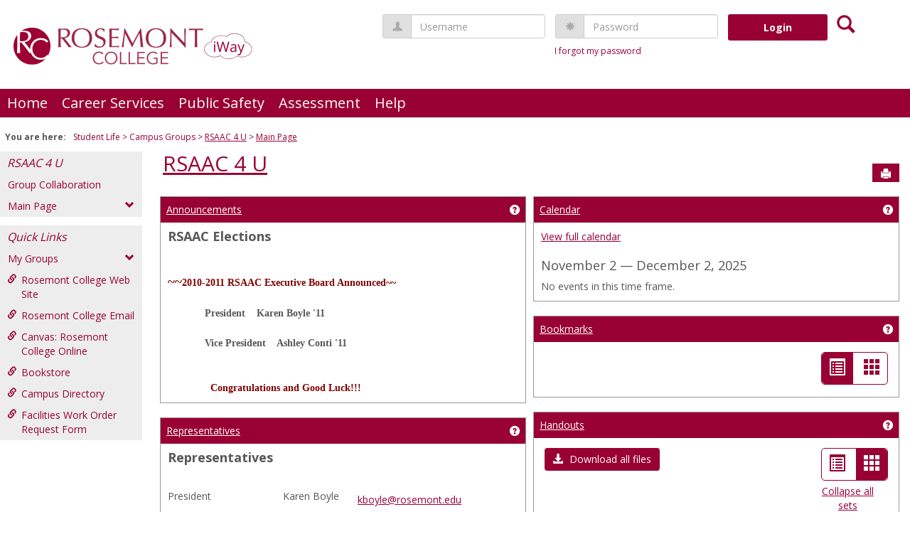

--- FILE ---
content_type: text/html; charset=utf-8
request_url: https://iway.rosemont.edu/ICS/Campus_Life/Campus_Groups/RSAAC_4_U/?pvt_f929b9a2-9826-44bb-b2a1-4bd9c374d6fb=List
body_size: 109940
content:


<!DOCTYPE html>
<html lang="en">

<head><meta http-equiv="X-UA-Compatible" content="IE=EDGE" /><meta http-equiv="Content-Type" content="text/html; charset=UTF-8" /><meta name="viewport" content="width=device-width, initial-scale=1.0, maximum-scale=5.0" /><title>
	Main Page | RSAAC 4 U | Rosemont College iWay
</title><base href="https://iway.rosemont.edu/ICS/">
<script type="text/javascript">
    window.jenzabar = {};
    jenzabar.userSettings = {
        culture:    'en-US',
        language:   'en',
        dateFormat: 'm/d/yy'
    };
    window.userSettings = jenzabar.userSettings;

    jenzabar.jicsVersion = {
        text: {
	        version: '?v=' + '2024.2.0'
        }
    }
    jenzabar.siteSettings = {
        textEditorSettings: {
            customAudioMinutesLimit: 5,
            customVideoMinutesLimit: 5
        },
        text: {
            more: 'More'
        }
    };
</script>

<!-- BEGIN Html Head Elements -->
<script type="text/javascript" src="//cdnjs.cloudflare.com/ajax/libs/jquery/3.6.4/jquery.min.js"></script>
<script type="text/javascript" src="//cdnjs.cloudflare.com/ajax/libs/handlebars.js/4.7.7/handlebars.min.js"></script>
<script src="//stackpath.bootstrapcdn.com/bootstrap/3.4.1/js/bootstrap.min.js" integrity="sha384-aJ21OjlMXNL5UyIl/XNwTMqvzeRMZH2w8c5cRVpzpU8Y5bApTppSuUkhZXN0VxHd" crossorigin="anonymous"></script>
<script type="text/javascript" src="//cdnjs.cloudflare.com/ajax/libs/jqueryui/1.13.2/jquery-ui.min.js"></script>
<script type="text/javascript" src="//cdnjs.cloudflare.com/ajax/libs/Chart.js/2.7.2/Chart.bundle.min.js"></script>
  <script type="text/javascript" src="//cdn.jsdelivr.net/npm/chartjs-plugin-datalabels@0.3.0"></script>
<link rel="stylesheet" type="text/css" href="/ICS/UI/Common/Styles/jQuery/jquery-ui.custom.css" />
<link href="//fonts.googleapis.com/css?family=Open+Sans:400,600,700" rel="stylesheet" type="text/css">
<link href="//netdna.bootstrapcdn.com/font-awesome/4.1.0/css/font-awesome.min.css" rel="stylesheet" type="text/css">
<link rel="stylesheet" href="//stackpath.bootstrapcdn.com/bootstrap/3.4.1/css/bootstrap.min.css" integrity="sha384-HSMxcRTRxnN+Bdg0JdbxYKrThecOKuH5zCYotlSAcp1+c8xmyTe9GYg1l9a69psu" crossorigin="anonymous">
<script type="text/javascript" src="portlets/cus/ics/BCProxyLogin/Scripts/ProxyLogin.js"></script>
			<link type="text/css" rel="stylesheet" href="portlets/cus/ics/BCProxyLogin/Styles/ProxyLoginStyles.css" />
<script type="text/javascript" src="//cdnjs.cloudflare.com/ajax/libs/signalr.js/2.4.0/jquery.signalR.min.js?v=2024.2.0"></script>
<script type="text/javascript" src="/ICS/signalr/hubs?v=2024.2.0"></script>
<script type="text/javascript" src="/ICS/UI/Common/Scripts/tinymce/plugins/moxiemanager/js/moxman.loader.min.js?v=2024.2.0"></script>
<script type="text/javascript" src="/ICS/UI/Common/Scripts/Plugins/moment.min.js?v=2024.2.0"></script>
<script type="text/javascript" src="/ICS/UI/Common/Scripts/Plugins/jquery.timepicker.min.js?v=2024.2.0"></script>
<script type="text/javascript" src="//cdnjs.cloudflare.com/ajax/libs/packery/2.1.2/packery.pkgd.min.js?v=2024.2.0"></script>
<script type="text/javascript" src="/ICS/UI/Common/Scripts/Plugins/packery.jics.js?v=2024.2.0"></script>
<script type="text/javascript" src="/ICS/UI/Common/Scripts/Plugins/imagesloaded.jics.js?v=2024.2.0"></script>
<script type="text/javascript" src="/ICS/UI/Common/Scripts/DisplayIndicator.js?v=2024.2.0"></script>
<!-- END Html Head Elements -->

<link href="/ICS/UI/Common/Styles/css/site-bundle.css?v=zWsuAXRi2STtsssWM609bnyMnq9gGYfnKtwjufy33Ho1" rel="stylesheet"/>


<link href="/ICS/Portlets/ICS/CalendarPortlet/Styles/calendar.css" type="text/css" rel="stylesheet" />
<link href="/ICS/Portlets/ICS/Portlet.Resources/Resources.css" type="text/css" rel="stylesheet" />

<link rel="stylesheet" type="text/css" media="print" href="/ICS/UI/Common/Styles/print.css" />


<script type="text/javascript" src="/ICS/UI/Common/Scripts/jcsfl.js"></script>
<script src="/ICS/UI/Common/Scripts/site-bundle.js?v=G8t2ipwn4sgFF3kB4JWJ8BDMWqRQj2xmQmT7y6KxXNk1"></script>


<!-- BEGIN Html Head Elements After JICS JS Framework -->
<script type="text/javascript" src="/ICS/UI/Common/Scripts/SignalRManager.js?v=2024.2.0"></script>
<script type="text/javascript" src="/ICS/UI/Common/Scripts/LayoutManager.js?v=2024.2.0"></script>
<link rel="stylesheet" type="text/css" href="//cdnjs.cloudflare.com/ajax/libs/jquery-footable/3.1.6/footable.bootstrap.min.css?v=2024.2.0">
<script type="text/javascript" src="//cdnjs.cloudflare.com/ajax/libs/jquery-footable/3.1.6/footable.min.js?v=2024.2.0"></script>
<script type="text/javascript" src="/ICS/UI/Common/Scripts/FootableAccessibilityExtensions.js?v=2024.2.0"></script>
<!-- END Html Head Elements After JICS JS Framework -->

<script type="text/javascript" src="/ICS/UI/Common/Scripts/Globalization.js.aspx?id=7330f811f47f41bca4ffe792d073f41f-8659790fcae44454aaf16f2d28a1f36b-ae8f41d51a714d8a8f245bb4b70637cc"></script>
<!--[if IE]>
<style type="text/css" media="all">@import url( UI/Common/Styles/IEOnly.css );</style>
<script type="text/javascript" language="JavaScript" src="UI/Common/Scripts/IEOnly.js"></SCRIPT>
<![endif]-->
<script type="text/javascript">
    window.Portal =
    {
        url: 'https://iway.rosemont.edu/ICS/',
        uid: null,
    };
</script>


<script type="text/javascript">
    $.extend(window.Portal,{
        timeout: 20,
        SessionMonitor: JCSL.JICS.get_session_monitor()
        
    });
</script>

<script type="text/javascript">
    jQuery(function () {
        jenzabar.framework.timeoutWarning.create(true);
    });
</script>
<script type="text/javascript" language="javascript">

    $.connection.portalHub.client.sendLoginWarning = function (userId) {
        let id = "b0b00000-c542-4d2a-86e6-55ebbbcd85da";
        if (id === userId) {
            alert("Your username has been used to authenticate in another browser.  If you are not responsible for this login, your account may be compromised!  Contact an administrator for assistance.");
        }
    }

</script><link rel="stylesheet" type="text/css" href="/ICS/UI/Themes/Atlantica/style.css?v=1&u=11%2f02%2f2025+14%3a31%3a29" />
<script type="text/javascript" src="/ICS/UI/Themes/Atlantica/js/javascript.js?v=1"></script>

<style id="customCssImport_custom" type="text/css" media="all">
	@import url( /ICS/StaticPages/GetFile.aspx?target=be7884da-8f42-4016-b362-9c70b7f95a83);
</style>
<link rel="Shortcut Icon" href="favicon.ico" type="image/x-icon">
</head>
<body onload="doLoad();" >
	<div id="siteWrapper" class="custom-grid">
		<form name="MAINFORM" method="post" action="/ICS/Campus_Life/Campus_Groups/RSAAC_4_U/?pvt_f929b9a2-9826-44bb-b2a1-4bd9c374d6fb=List" id="MAINFORM" enctype="multipart/form-data" autocomplete="off">
<div class="aspNetHidden">
<input type="hidden" name="_scriptManager_HiddenField" id="_scriptManager_HiddenField" value="" />
<input type="hidden" name="__EVENTTARGET" id="__EVENTTARGET" value="" />
<input type="hidden" name="__EVENTARGUMENT" id="__EVENTARGUMENT" value="" />
<input type="hidden" name="__VIEWSTATE" id="__VIEWSTATE" value="tz91aeUY8O0hpIzKB9Wr1CI1b5FheObIsd6eIqY0uiq1Pp4uCIMv/WFV3snpDvRBlN2FGRLcZZl1Bw8jKXMMwuJFFCIHqS9A8ZM25SjkWHxH2VznyOpIy455EVz77PvzoKh3l3RFRjlV1R+qfXjsPDHYIZEU6yO2M12MuCsg+Lt/u3yybO4DhrcesUxfaOzA5T3rtVPhK10JO7vESEhhzoz5cKt9bGV2HIvtgTBbXzebR1Ci/wyJ6OpkjLWKmuigdipP47sHYv8fvro6MQxa+AtzNsLqAdfquuLbqxnqXshiLKuL4kmdtKzPWed4s1u1Z6Dsf4Z5f/YwQNwzqVDXi7cygeu+ixv+f0c4o3Y5Y1quH0gm1NqGWDXsgat4KX/qmrwtTmnM4vGFw2JMXR/1cBsPUH6v/6mY7uw+avt+rRPOFcNKYim1J4DmrJqBx3mgJBP5EKOmVuCk2fgM/M4ws9Kls/[base64]/dfsZQU5808prhT2wFi1PBjvOfsx43882fM2d8Y5bjzYfBWnEMGi0QNyQvcbsO53DmbtBCt+KI3eKkTtvnJQUb0OPluEs2OAAD3FTz0yYWGRZZUtDl5RrCCITnWWRCmdJiHtU2w2QRxkLkSPDUWYkvgUQ88k/Z6eCNsmCm+HoHHoxqpSjVWHTYo5ePvNWmYwXXiyUpBRHYfUECW3VStbGu4AT1+TpKMG1uRi75EFfi9gGAwCPUPycrKzmWBiwWAoHDuxICx/mPmaKMQQBDy4yaOp9dLRPg+K5wJGinQAL04HbM8anFE+DfEg3mRcLFImGpI+FtZsgu0MksiqVvLMSj0E63fGrual3Xx09z8WBbtQhUMFSvNDvKqrv3vRyPxx9pBR5JhUYWssc7Cl5J2xJONLSYv04c9+0b11oNVIHK6rLdip41gFCSrMAA4xwY/QCep8bw16hnWwr3euNxqWKl22j/WVyEoUS+/ruq5m3i2DA4G1PkTbv5tf8eVx7vd5upEGywmr1Xcj/+gO05nq5HM5N/3OpCEJUtE65BOzlQNEGS01CV5bHv8xVFjaXmn4QYFVA6Jpz+cN+gTk4q//ed9HmPKmsFWP7/[base64]/jFP7elIfTf/PFmHjgmk3J3MXFzmkTOHWkX+fSr7dK7wfwS5Y0IO7ypHY/ziBds+jSQ3peeZt/MdJ/kTxM1BocnAf+LOu3vehYSN+wp/wEU+KqmaReHX+Epe84jnH7Zaek9plYsRxB/dg8FnHtVrjRWhG8ry2ZGWvrLZeFQ8G2d7gCEkTjNq9H6QtNDjEhU4wXiFCUd035YQKPhFkZb9KwTrexcJe/8TQpxDXecsnpd+gV/EA3qSTW8UGNLRW39sHKoFMO/mFZcKHjl8FAJ+1/vWjeDwyznjG5oXjuNf5WNNAhn0ZDXclabYEejZFPCBu54LNGgC+xHjaXIUX4DZcRWNDirHoT+c2HBYdINSNSo1f51DC5W1kWO8Arwagv7yK/1rUdpMqJHL2FwvzVuNwejmHXDXTcMiSET9WIyN8P2m/wdEmfSLRCYe9a1TfC2qSCy/AycOoFIxcD5y//TkMhy80BrBhtM/mDCcZA4WuKtAirtbcA8shhbxmUupY3fJJMxzvwxMex/E5ejYqjP74J7yCfhqiU3SGxQ/tFS3W6RRypbEs71PclUem/CKAQLNDUbDRo0m6cekt5m8PPE7ZZ4wY/gEzwn4TCckXuBbufCKD8ENQMHn2C/8esbsq1B/SCmf9JkvgUgJDDisXq3o19qk2HFZbszQG7mSvFFiAbPeSJLo1yiw+VQjpZyIwcfZdyEvz8FdQ79El0xjER87Cpd4d1yYfzKzHcAqF08/fc2oMdr7X622HFTVNIy/2rVKRYS2VjMi9L9cGyzzcBMQisUHsibYxwE7knjyOsHPzG3J0BOYQ3oMuhbdOclqnCnM/TE6G9Tghhg9YiplOu7J/v3Nv4D/RxslBmYhrVAR2bUXzuHML/d4bdSBUqF4Gb6SRiNxJ3P0PJZ85BBVzO52FTpzTlFqcVguZ3tm79ziFvQtMVnVsH9Fc18AYFG8EBTF3HLbMNtL2QK/HzkJBCxs6U7xd1i/RElpjpvk5EYuNRfVgPKbJncMKaqxycG6vS8AxsmXLZ84ueknDLDSrrh922CVL3CZ7T95IX4CK5VGXIvAedMIHYo/C1RPBmRBbLOa8QF+UHZxhZz8OVlH8T88sWnebxx/1i+47eN5xFn755lCV1ZdSn496ao+ejJsHS3XbdcbZT3Xt8Av3ufB8IKvw1cg4IZWxnMJL+J6x0vTSipoh+SRQtubmTOztItXtx/KtstEWps7j9Kirq8FWHl2ju8nIzSlHD4YAgonZm2p9iGX0h7mO8o1h6E0+39byqVj06uXWREePs75Ibm3NsmS9EiXqEy8fgQmM5fBrRV/[base64]/xTAxpwriHGr+fg0AYt4a0X6nc1NmDBJ7HakrPqQi/5ka6rTJi5Q5DulWobCocbO4i45Mg8pJBO6Hq/J23tNq4Cg6eXcWwYzU7t5NSqYEjuYQzuur7xH0mxgtW/rtTBQBeJU4fd0hP41iFpNeWlQs8BLfEd7Fp9ZnEXJ1tRazikmUS7W1VVU9PAyW8L4GgibF5pC7mndfbHYxL5MS37cCqN3s2Ui3auhTJ6n4yZWVFCJAFh2hKlPqlSLtkuH+M8HgN4JMWhf9zagyzHRNilImbayIhvD5tdxF/8/PFp/J/qdBpxESQYfkomT8jSym668u5Jm1A+YsKIktNfCLlBOPmhOjuuu7sh8VVrJmLslwEF1oM6MXidBI0JuMSHa3QSncw9WTaz+R9FClTsriC7hjwbDP77JzszKVZny1yfFpdc2JUAX7BtMJQ5IjHH+dR8TQFnRIrcE+FgTNzRnuxj9creg/PwdPByUD0zVTbevS4BFRjn2FPb53DpmTSLUnh9HZSXOThaL1m9zc3na7rEEJwGr8cWP5FgEf14XyNoE+N8/PamGnCfue6NJ1Mwf+xWuVraOx382Ilu6PBkwyIhnfc4yxNmgmOwP25kIkLo+wnkFesWevPtBgP2mAkIyaRLSPj/2gtXIyjQMVw5lJha+UUzC6Mt0AjemINHbFkwEWl7zckqhGT/yZiEKGirowZqR/neA/C5yqQ14j2m4zMBwVUkoh3g1Z+pGwSXJFNsQwVLsbAYxZydX8uebgC+RSbA2L1kLXxYVPBjPRs/ROMsTWzkZKwfU52crBVyYZ4nvwTIxJ1/RcO5NY8z1QIP7LlxHfRlaWFC5/FbJBP7DJerIDD718URXS9H9FKYMJCUWSkry0vw+98KsxnAagVhE77vICnQ91LqaihEu0twQqo/CdsHoBBM2i/EeiQJdkxkCBXLpRpy1Npq/WBLmGof2Ss8poau1RKp63FnjskFuT1HF18U4vYDg7fy+JhR9oL9kLAxLWZCcUE0lyqcnk4uGh59xKGPK5R9Rl9F1Y8yky+mKvCcEd/BOf0yXW079HYz8B3/u/dwrNcPRnIEcbaNCpALR2N+tRhR3Vs3mGoYsk8Cxtrdz2226HEdmCYC2ri+VznsZx7xoOKEjoM/we7nH2nE6P8NfYr7vWk2yqzRNyk57ib7lKE20chbxlxnq/4/OFi3ObjUCnmN1Jec5dqscpwQCf/cZByYv0rsqquzcaBlGWC/oe8HJQlj5BOzJaszR9okE9Eb0p81+zbBc1eHIF4ZaPn3TFuh2w+FlEznW4POv72RwdU8kPfZPvUOW+8VXh0i4jw0L/WCyYrJjETWn0RcsrSj1YXzzjFI6k1+KJBuYZnySwDomRmUSi633L3H6Ns4i00l35a7A4J+/lf3oUepmRmU1vOhIIuUsHblZJogtJhMJn8J61Lmayds/dAyPyrLFGpDeIMYGIGdi2UjCIpJooPfj422ylPN5rcHxjtKqsEiikAXyKxXqhw/xQYIvum6esbVf9MQ2dCUvJak5lz0qNUtj18VD9x3F0kemrIDjVZit6gG5tuJ79sjDwK+kqxG7mshoHLmCdXF2BaXlqEJ3uCjthYiKobBxmeMLAPUS111+fraI27/4gpV2hGXYwEGshLMaaUgeO/y9BRMwsRRw0qGMCC4tjIAcd8o9472rFFFac4gI1milPCfXU+8dgj81Oa3ICkdSak9Qze/7dp7VP/FDJxINiSSm+7EOxKQku22fv0kqRssHqHqn378AZOLAi8LQvqUJ2qKAaO1m/Jp+ijFpJwNxfZUkrGkHBOqqKlQeO6mW3SU0B37waGVbPdOlW/DdItNwcCJ7pvsH4gyoRuJASwI5TkuVgdQ6Bb0tMNKD9bf8LnKdEKu60UasQmJzmfNunoLKLvevdyhmFVx8TZzX2fw0F8CiK189cFghMhROw+Gw7Rpm54BcHHgtUsiYynhQqVT4JfGmfSrkQOanhlPEjYDBRxulfmUD08EnYx6Y63QIQGzDu9AV5TQDeflws/rTwEPKi0jdE2/4sMP6W3eGixCSBLaKmlksWN6T5znbOUeJLX0Nyn2+tVyW5c6RRJYXLuSeZoPL0R3aauCmoZg6MPdnGope4ROp7lxcqAcrP7G3X5UDe/60AKJWS/[base64]/PzOhnweHqGfZJam0Vlit+uyq5NGR/Ule/fZfxO41QeJovehVbuyivvPuE43o4mhcwPiiSIByxPbjILNEH/kCZxj3Ahf7ugMP+Ur0UNo/nBNRwfE6dtB1JQ1BrD6Jg7ErXZXORNdhsvPX5lQBDoiP8kYPIzUg/[base64]/40KYd21J4wFrLk/atX67P2akCvG9yUaoRT3ATI9o6n0S3KjJn+dvod076/WM/ga1+/PW271ZRQa94eaCzMms84w2MVpQr/YvxKM9fbiEXOpdh0Y3qYq9pO/OUN74eN1zw24zuqFO7t/O9lxQbpFt+YAI6UA+AC7f5MhSMl0pcHiY2TPudA2S9j5rBTTx+syIAjiw19y4cnpY7yPm1FMFk04KtdT+32rlGU37LnevACThTau+3y3GRXpz81EA3vDa+ioFKXlxy3vmqEMTVTwMZy7yZvoL6xLWl0s2D+EONBmHX+6DFjHM2Wud1FS5/j10y/suPPQADB4ijIq4TcWghUVx8jxz2nmeIkbTnf4c+YJUAFvmzg2MGYPg2K1T9xnZ4xAK4Cl36VeX3PvRvJ7hJHxIOiUVOQaRdcJs2kvc5jQGfvcevGhS7H+Tf1EpAadh41oh78VUpUEgqVLwxiNcU3TrS53Pl1VpV9Z18IP0sQd7pABU3/vUZp0OlzQuJyUhGC/Q+/9m7nCO/RQVvJDyT9MRn/v4SdPqzCkhHduUK7uTkv0W17XJQv/5hZlpakGcCOu0Jc7GzgmjP8nU82xiMjcY7iFV00zf6ixDTkc42VY6N0owLA3B0qVJNsMzUNRPzkNKI5vkGJdN92sZxOE9Na677kejpAtI0BQVP2di6l/4iP123JnTEGk/+CAq+WJ1W3NklqI1BmlgbIqdjKhADog7QqXiV/OUXs4Obrju9LCyu7XrlIvOIgqpu1TFLINopVxTUSoa8/7wrWRk0r5ojubDKAk3Zcx41VGsYv8n/ADyz4GFRZ0/G6hMC5r2Ys8zcqF9LYJcw+Q4N5nK5pow2ZvwsY2B65zB3CG1Y/TAvD3uwKlnNEfmsH5m4qd//OqLWwsOQtG2iXq02XmUSa5TDkxfAS6MnpXgtDAPoiiaewGCgrYlnq1rxCPVpu/FmVgidUbDUAvVS7WIkoO6wvtXRhcSLkowKzcZXRvkxKCKCTpsCx5YO9e/FEcvEXcl1sdXkBUVafZrsEoVk4rKlVNYLjkNGrGkK9Jd3Cpx6dpbSd/idca76guJEuoDubH1TXei1Xs7MRCVi9cpunWnokWYXWHi1MykxnJu/[base64]/gPrb7WdADbG7BguwRxNECGg9/LX14EI7RZoIWAEITQ/lj2SjA/B2IX2O7lfJ5Qr51mRFlmQcGG5v5Wbz68kV84+HVjbZ5jHDnlrZ4Qi7Yjd3mE33NXd7lB/nf9Xxze2NnF/qHIZAaidV+oT8Tdhhh962V/KmwYFD2LYgNn48wrmsXnz2485v+dD9AwWibWwtQUqK2luu7qS3h4Sfw1gxfH3PGrDYnQEmRtsfy38o26hUoTMMl2WEscwgwdeQ487PnLfDtc6NMiLl+U6VKTuzO5RmwqH8eO8ISHk4hLacDtt7v81lPC5uxY33EDx7tQJQrC84kbhVtl/K6WHCRdxSDnjDOPvoJko5FaXLS5lQUU1uMsegR+sxW3Tk7QsIPPeIYna17EttlbXOvfPgDCp9ajgTygSIe16p5ODNyDQdcVwCsTVum/1gSGn/0hEcWxWfR3PgptvPzABk1IIKoQ8Qui9tTj4LtBbrEvYDLqr/EMCgLSw93B7vOWjjs5KDOD55VN54t+/nmd9Fv+WUl40ooHUEMwTTJNBNC9VKNmfbWzGXixX6MkIx9peJhUnq2r7PV9f9+fDmnW1wRRx9IWq9dPe0o6XoSp7znV4gbk3dPlXcc0K/dLUlDaAJqfy4GN6II31ogQX9eq7e/ayyCCP2k13kXtCb/Mx5v7ve2hM4wpPshjy9iPADBtOQLry5JJOc+apK399RKk/I7ZQ6I8QGdTaCQgj45pJWk4GAev359VJ4fXA/hG8mk4Zu2cQarJdg6HzrxN4EYK6V/JPyHkzvFONWHKBE+jezTQme7DSU4fWtXaWYO+bLwAENPaZIsTWfqBraPOp0AflcsBUuXya8v6I1uqmqz9M7+IzArwnfUj+mhCt68p5Zwkl9JemTPn2o4eAhXlj4YAFhGEiUwZcRLmo7pz9jL77dI1abCLovEs1OgMnjkyB1c/pR0aTKM79YEL0rIGOHwPceQ8ba+3wUe4Ye2dRyGsZxT+JJJcwxMVOAG3dACA51deSmPMXen5mdaGP2hHamK5vmR1vh+HcqOXI/Az+6po81puyWh+BSSiBNswvm5X/glH3AYzKthXI3YTDBC89ICR0jUMUxosF9tltYwxcUnszKLMIFFlzuxKqqMUi4cVQ9TizxeeftU3RgdeP073l9u/hlWaY9Y2OZ92Xq1bFyr/1uBanzQXIzMJQP9Tj5bM0bgHfO9DdGyOANXaev+jzMwfNQ6mY/mDYAucrlS/KvBGOwkAuZ6VjaQ/7FzfYugNjZuvophUjndtPVZknfrmvw8vzyjANV6M0yahtKmtpXKR9dl1jEjciTS4BThybLtMxh6s8tqiQ+lzDKrw6AIvHYYqUoaf2X6poHngqlnCXLQGwPCDfx8gvgCHYqlJnQ4+PsVa0wxJvpM7EUUOQ5amlskVGeZ8we1ffaO/sCknm3eLT01ishbMp+X1WWRtfWiLS/sBr/Cab9+P9a/0GNFGcSL9i0QPfRA+KOa2auKdzfV0a7vnhw1Cw7goEV+Hmgz/FTEgpBHFhkPD1lc2R1CGA5r/[base64]/5QFlPR7DUqI9YPn6CfHv6GH/dDbwH6cQJAN1aRddInNhmsKiXntbi+6J0i3vKXG4JuATkrSv5H6AlEb27yJ+W3mvjT38RgJP3i8EaqwRMvzGR6/S6jA2w+skN5cV3vafJ+BUETKGUr/4L0FYVeWaj6+yiQkqFLC3wqmL7mnjY3ItR6r3mXd2nFAUyuak3PEPSXG1WHsm0kJrkPiSCfkTM7iTTIRRFU6gCDD4lG9nfZjUnzBq4zXg9+/B68G8bqpLCJA4nc+NgJCl6PZLKt3vNIYq23YTx/PDyw5tQV7aGS2Yl0ty2A+Lb85LmyY9h8qxXuUDT4Ezw2+3oKWJRb2Ny6nKmyicm5nCRKphwKfzZ6kLKVevwt+3/JfzDihvmTmtDEBQb1BYbaX988BQVsilKJXvhwuJP3CKxRYc812zjQrWVqCRoeb9eF6Mcp9Tl/1DgDpiIKWTpYfjQnIMgFAQ73ncvYCG49LTVACespcMn4Bk5hFF4Exq1+Uk5QOumNgT9maTi8EhwLDoFg+K7oG7ZdkjsidjOfsAaH1m57E4vHIMkZTOKwpK1GA4IpnpAQy63QdqwVi6CiT/BpA320o9FvUoW7l3/VEC2U0IRbNQrSjJFeuhTwSM+Nh9exDy6+9BX1hsYlWcyMjzDSBha0yTmVfMkrKnQykXjRlnNeURDa094zG3H08rSBFWis4V86KdqUCf9b385KI83pAH0h0BqdaV6jaLPyz0lPif8vDg/bqQugnyG+9F4f2qdTV+Mp53YvicL+4cmHS/xKLo76V1uoDagIFCKCTtIVO/6DOiU1Uh8V5OS1alkNqk7WwlL79CGUPTbv2B4+PyhT8AvxahIMiKSOLAyV7Gu1MfiUtCWe6hOLt8mGCixeRnN/1CMz+JwQvlq4CVxyneTMB8eABmyUDYMzXwvd6YSZuY2XPkoYhMHdqxgIBPJY1dljvMG+6V6ARnO222wGK2TdxKh+bs3U2tJnDoLK11+0zjPxlnhQMbB/XTry6Tnh9GQ4DkGbv/5ID3SOisDbMywrnYgt+Igq8DHip9Sn5ijVZzs+PghPYvpmSKxWYdR8OAD5LuvR/SziokXR/P8ZyJWEW+dTMQbPk5dDK9lQMcDE4Jyj3Jq5hZvZ0qM3UYv4yAYA9eJ68/8GCZMWfnmtyv+8Qr2L8PUVO9cq7O+TmwErKcHv20DE7Bx7YRKHK1tM/Ak5x8QQlUWeN6oGzNh+uJj3bR88cxD4Wwc3T3mXHRCGm1kiBx+YGU2WeJ2xc9fvI7Ylz4JaYKKhc0mvOX/OuxS8A2y4CPkHXDhmYtL0r3MR/2YEX7r1j7A/kqdq+luE98lIJLcfAur/[base64]/9iOkDAb3UG+yAcXc5fXHxdJTbZFO3x61ckcyMGJd1CcPLjISD84pJd7+2bAaNDk5ehTy8iS00Z8TrJk/TaZMBgHCUyrsDWWJ0otL574Ah3CT0hqUpigqmdJQt+i6nShMwPEJCdQOnRKD/Ykm5v20TzaiFDa48TOqY+BrF9qBeIp7nr98zFm0bMDRhK7q6wY50J1tJIj2+YMNuogx3ZyTjjD5i2qI/Z6TtaSV8Yyp877n1M0DVU3iEJEG4fJxxp//UfzMT5gR7os3XGyjm/x0QiTvEwwWzQmKc76itCjtCcZsd5neXz5+mSCqjAXETPBt5C79AQyvBMRqgOhSGIL0iyb3pHgiyr69h9+7MqzCbfksxPjEyjR1yl3D3FH9QH4Iyi6L+2btytE/XNqlc0o/K83sxSDLqn0GDLd3JclVPMaIMFQiCIwXJbHO0HaUtb1blsiqVlD6CBH2ZnZ4U6RAEF/eaKERnuB+pDKM+vcxYHr7w+Xm4rEcN0XaIc+dwy7xvbNkQJJPOngsIyVx2ROUu9ZvLIs8MR5/kBhMcUtQZDp+RLM6J2iY71r38xnbnlgcoQdlIZWaUCMeYlgIq9CYwg9StoT2qVy2EHewzpdvjF/bx7NuZsR5t/EnJ41WLviHjuvM9b1vtCcbqN0wL8uMj+5us0S1afyg7YuZK5UIGrtGBrJVfbzwlDesBHOAeDqXlBIFE7HVCaHWx3mJDka3Xl+SXNuLtfmyk8SAPiSu1KPWUboQAn4jfFZ3jGzwPwjTf5tDptOf4r2fa9dudwkdHxubul16YcnMGVYPCXKtNu4C4VWEdVOBp/J6OMgTS3xh+BqVZHeBhE4Y3rdDrjt3GMq1WFm+tbZTt62tQ3CpYbDPkskHKL3G2A39p7pNiBlEoPJyB36JUfkCp1XhFOYflImjW7C+NU/NOHV5ragvcWPNVMfkyqMOjhL74xfuoXprnHWhGQrNOyT1mriFdb6OoFTfYLHbzkMSeFBus5xIeWgouSzWBpn5friTYMLHrmxT5r8JVCUAt9+YKU6eXGh0fHgEokH5zN51896nCNZyMDcoqkOg+7oKU9MnB/rWud791koYoGMbxORtgZrfsd7cBYXW8lIPcpVdUcx1plvJZ7J9wTTY286D6f3lYU7nngAgwBt/x+8cXI5PR3FcZM4S9V21BbQgIpyzHnd6c69uddsuemPt5VobN8Q5DmPORF/gcLXYpYBH13Yn4WVpaVkP2u5R63CnPhPSBX3el7ZJJ+0tyQaMDvfmPRrAh5U2Ta1N17HFigmjU7H8ojzBNrr1TfUtUIRbDbYcV+k+YocxAzFH5xw0qBHRbWwKqIBrrZ6SiCT3Zalg2CP7vJnmSX+rVKNIqrwEqLOHIemn+xZKSt/4E+QxWwgKTYu36fa9J9TLCZiPRNiSM7OVVSMXGw1uisC63DeUnGY8D5WdObqfM2fPMP/nGB08+Q+QwY+VS/elxz0+N9b3mzAHE8YTPs60FFLmkKq404XgZhR3WC/GiJ/9ZlQrF7M+vatygzU5V7LH6MOgxcnsLHFS1hVnZMCQSWLzx+Y+OXz0noLKsh1Ww/ElyorTM0slDw+340unXcs6sLTETdKxuf2pvIjtjcrHRCdDQ+Xf/rp2tG7vKVz9H5BHnmwJKNhGD82bUim7D9ViL71olq3HTSsJrRAACyZSHlg4SJNRwq5o8f+3y+c4ca75Ps0YNloIDYzkKfe6j3rLn/[base64]/VgzGSByiMuKTbHo3jGLAOclfSrfx55wGYHJCgHxY279UlmK8YAwrDwbgdaETbRHXyCOf64IVSH0cyLOJzHTR1IJZQpG0vU21c8dXv8Qk9t5vMzTAwzbZYqGFKFiK4Cesu5UMdmiM1GFZHihjnpro6WZFO03EU2AZ4luEi6W4T4UmwuE3mo+jpTcwmIF/EJaxKo4nJ28Wb1SZm5NHKSZdk2rFu4JCMncAmV5Hs/XMUgHkNcSJo6o6v9bldwTvlazkcDbR4mGsCxAtRmRHLj3JZRZT2zZDqU3rznorNE+uEPcE+1HeXkbNIx5fGAPxy67jrmjAqZhsi/WMM5hFklMWRtRzWqYNZ+mF7FjlTtPkIRLchgRfVvZGR1osaNaQQbF9KhIidGvtsIemKVBqE4z+O8FAGU2XUzfhs9iORCAehSx41+8FfCvROPqlM577RAtgrjLQymTIYkJ7n/xZfAqSSyPYTgJrcAG8mCU45StLy85tJ2kwzgLqcV6v8IGOUaU9zgro6Tg4bYtNlHjKon9eCoAhAN4jZ0vybfchlCjjxkvRtLlcr//FMJUVxN9gAYWS6Bi6u3t9bJaAFFzle6v5d29hVfx0YIvGMJRy9qO7x2oU4annqWVL2fPGD35S7E+RRXVPNe2kIA0rfeq9Zq8zq/jZU146akBrSSoC6+xyLddaFEgrqbPlDqE/nmUy7a9K/C1vdJAP8m+T5rcLFwVI0PPy1chpj6Ysuxx8YyWwEyUMvyV1xkQoy1bs1W+dYWG++v2zYEP0yDoYbUAAjfklwXnKw16z7SudHsvWo8BkP1ChNeaDAv5V6jSFxj0xFyxeJfmvKWWLajuFN7LBcPPBhq9+KJups1x/dmknxy6ZVObLa2mdrbRhcIFgxLYVV/D5IOXlFuwYeCFFSqZhOSU0/xqxTRhbfw+fL328vPP8hM/fM24Y5AewstselQz9/akedD+J/GBplXBky4be2jPKy3c621OruS0LyJc2meuwBhoxYwTzSwFNlCw0vdL7/spK3rxV4e9U5X4IsOpz8Ty2eVvcoraunqfmW90TrQflG4xRgf/84xpCKX6VBCSYqJ6TVQaZM6vWIjT9ju6/Wewg24ReLMyAbviF1gpktG5iKWtFRdkFTLLflQIeiWL9iyrta4T/z0T+237GWJbRmvWjmUwqihQgrgPv2x1o+7nynEsybgu4pQQmFFc4jz+ipTqHfI67AUEyM9lHsO/TIabIG6EqQWi2pZC5tE8Xa0D2nu8I8/AgZAK7zuzez2akWv42O7e6dUtaY4Ijfb3jKXryXKbXag9Z9O2Rt23vlLp5q9VhttKmxkf/KERP7xIfAaYerTWeXzwrxHWNzH82wcOCShAd3zKLiLiYmrmGhoENsGrORqzePD8eb0k9kPNIV76FQ8ngUCp7nt8bw2krscGu9pqPy5ud80x7QR66Hgrn2gSD/ou0qqs9vMWMqYdIJVFt7m/umVCSA1O5DccDByXgoGbuB3AAw6ZbhNtFZgwNUqBK6/vZqk1ADv29tTanSvgXYDDnohi/6yxBuBfyPaD2fvfXDrG4lIu0R/Tj+x1YioGiAdAYaYcWLGITgVIpHa4zFHuNwp/GJi8A9omtBZGMZIhskr8IgqT2RZIJYhfKr23kfDXtGGjSDdsk8uNEprt1ewL3iUdr5jzcJeRXdFtBJ2qXtpuWGV1Oz91iNyLxb0KuCzXqf31M4ioFWvmonHL4NpBkAqjPShj6mPU+iyO6nZ5GEjzFQRlCBQYqwYMxljI2/q0efKBFGNHBK4lPnvMarEmNeBxQvFfvflLoKIN0J/aE6OoIOgnnRefeh3OxqeFpbjMCY0cQS2Y6BTUjzA7mzrT9ILsAtM6X4DFGtJuqK1eTOxHzXx5gxwaVQ/H5tpkj9wrHl8geRqfeusNCYLpfzrEUnbhAgnZqMJ2yaIW7pv19Q7wiODGBOFvoTJnwQn+1QePrtm3kBo4oxALXXKZzNebzd2gY7622z9P3XjWM0sKV4VdMa0RjfUyS6O5+/4gYN3m5vcH1YbU5UJaZthhS6X0IH9KqUPAeyQSYzjB6qm/O72Xg/TorFwn6mtPmXEljRXNOFjdjKzGRZGi59UA5th9xsbuGC6r8RvHevGvwdr2BlNxgm3fP8wDUYS+I++Kou9moNnqNxb8yJXojz6k8ROtFBj7r+pfTQOMSW/YE8whOapyKCZBpvzJx6SIr0Cdxt6JRXF7ibBg0xElHgCcbzVXyJTQ+3zGwdnKKq7Y90HUowfWSZwzld9qFuUWsa9HR7snlj237tlvm65Y9wBLwtVhK79tk3Dc4qrADkkgYg14tif32uIuoo/829756x2Aly6H6VGiv4ESVqQid2NZGLoFHubhOM+g/I6kNCw9NHcah2gpRiHt+jnnF03oIeYZk3wRI3CEwSXws+zZDsLsfYUZu33Yf0pqv4Y5kob1Sx7DwQ+JeKIpw9zaOFK2cS/4erTC940wGtr8BeakV2aYuDsF8R3a/1N2B7lt2CpiyohCwlTZH1lB04dyRSMTrGETvQdHkf3edBTYBmxniZNd2Xu/WTRAfjmMdDlKB5q8BIZcxJlPghA5/gzKkkdpan+orE/[base64]/Glr/tiph4Qho8NtKH887mGMzSn7n4Djp9dIoWbIK4QFfhVBfVgb32OmrkJGRMiIKpigdWJJhnshHGTfZO1sABW2kXMJMvGexzPvqY7/SC8B3vTuqRtI/yQNyPwrf6Qvh4zO+z90JEaOK4smjjs6SyQ0/Gk+VIP9Q+QYr9Aa+CHbpSQt9FPlSM0z7vBNrxVMMIJa14LwM9REOSc6iUFfwgLIynD7g37DyLMzQKnftv+ojSUTtvT2X3s5dZ5jEd5GeCM0ISsiIo9LraSCwWUmqx2Vd44XJgQdA3tAWEDHNqLs4XsAj5K+Pa/BfZF0KADNRejTf7NS9auXwnRrQweu83/IVbRN0vtQkuo3a3UsFFxKBIennBToNV22E53Qrko5IF0zQfPmQTTdQMFhrvBlfafmVa/o6fzJDRXulFZF7lDYJ0xprVAW2qU+eAj7er3kKidsZFa+WrLsjlZHZTXqWEpXNqAl0rTERAmSYMEWbNAtQOurnjVGL5MSWF9cbtoxXRdwoqr8NBDlPAahqizA7FcqUatSkzePfUTEi8o6h3hQsP8DPGhRzn/LUhi4vMXO82wCklrAGGQX2IhLNwphhm45FKizAs5Dr8MoOSzjtjEbWZF4RgZXsHSNpw3w3Z2yWvn9Vhx5UHsIHTzsVzoAYFXTdMKZGNK4Tj98iKjgoROiqn1uFSs5Gx6XCZMLXMILhLc3EUaViYFd+aMAreo0ylYHgQs6skCggjnhT0MLLepDH8AKfLy1/J8CNsRu+IZCnqpwpSH0us4oYEItDEVPaX+q6e76vrrXwaEtrizAz2bI7QgNyu0BwgDOSzTEkjSem6fNQbFUGy44Im658kBeZXomwfviK/[base64]/G4lq8o6cAxsyR/WfNsaQZkqyZo8R5KaS7+5qRMvSrrwRRCNboXp7Yqk2vR4IbFT1PiEeb/oy/5no6R6ia1xZYdsZhfluBKy0Qflt0jVQI6RuS0mWSpms+wQQc/Usi71aSVqUwHSoOF+jg3ME67GArvG3Nm/tvwgvDdnOh+8H0Nk1uyzFqvJQpzI0Zf0E4e4WJKfkKtZ2cAn/dkDiRnb5152Bf7Ql6y6GUFie6Xz80Z2bIkO5U92ZrCN1qeX+K3X0cRpa3/eF/WEMCrMi9VxTKY1pg8Hz6BteBntBHqDBl20x/X4rpZbhWelwfmn6DcLbd/X9PSvMSileMTS7ZNiMRw12nkRpFfbKGxfXl3QZ0jzebCyz7p+lbpMPwzb70d2gxlr6wwm4BUpgF+dhvRFFaT2nDxaDkN8bT0nkFwlPSWsiO0WcpS7iE8sPB4pJ0AZ09sUu7v6JZtG9HK7CmHGkD2uOAW/Rq5xMsGTo3onx3OsAvM+rBOm/N/hVeMjQIz115P0fFFJAk+l+MX2ulUb0tB1A0rgMGfSlKE7chjxZdlMJQguSO50AA7HQ9zCwG7mqQaJPQzpym4bO3th6/5j3A7SBAqeWtyTfD33/r6iheHj0y7gie1/sIatM2ClW2g7R+RV6fLXH/JLsuypejbW5BU891cVNpNKhJYnIopGWkJS0Bh5K9xfJx7Cd7EHAF0b78YR1eK8tQpSOyG718bPNBIvRC/DxbUTacxW+pb9ytVuIQ5vdmjQXrdI5YQYDaAs8J8UcwZ+rkYA4W74ij15r7rfC+v8WQeciYpLGs3+a3QuKv6+70D4ZqFg4CxDDU5yYBr4Bp3V7C5oq25SuM8itGkxoyII5nV4/BdB1zvh6eHmH7JkajB6IDdiq4ZCpi1V80p5Ciy5AFGOAm7mk2/CRoR9EirtobvOvMUlKmRGjkPQpmZrUUJofAP8LB7mAB5/HckjnZ/DKSTwHhTuVsb+PW+4trJXZas8Pk0hqrZQL5QGrA4ltWhFWPemBd4i3LqxAyg8d/1wcVurNr1EcU4pJQz31FKpd9l+LevBEZYnurr319AvSrbRiJ0lfTB133efv4mYRCCBT63/[base64]/HZT/M7p3S16kY0KWyJoMtygzA76/O5JGnoelIqyK9ers5tJsrrvPoWmyH6A7h4dxvfQGs70hjwWPAwhHIT4XQYw+a2dcpMoNWxHBvlEKutYLdGySPIXg/UmHOYYmIMnURJL3DHiZ/pXLhnOY+pYBs5YBylieIfPtyCN/m11XDk6Zk8DSHQzxDJqE/1Xgjta6o+mb/Nbl8AM9z1doE2cTO+VolqDIvd+zdwqNg8R1SMufb11tmVO5W5b3QDhPvmPGcDvPMd/uA/E5cbCaLieoSxFumdY7ipuS1OPv4ZH5CERsxk3uMCL8+r6rpeMynywFnwIiuV9I7YEqlrvYCAk27JSzG70uTSiu+hvwIBWwDSfbY1rLntEeLhiRzxeYmpdaa8I1FcpIbr4QCLd4F5vQtmpfWoHJFYvOnsj09qD8pssyVswzL1OTqaYtoOxJF6lRoSc/6VaANhckAXf2KmZxbE6+piyTrcoyL1HdWpdNFSegAO258fsQs6OfWk3GCiw1qlVwD8p0lkdcjtuJGaijTZ2ba3Irfj9gzxTx4tOF5+xhB/xzheh6iT1qPgo+36ikWYDI74XG5935ctJM8ELU8CKJjfKOmkaFq8j0TRG0rp4e5rl7TAKJz1ECgL3/cukG+Yfah6JtyzeyPRi9TN0p0dsWHce70IjOK/DCBjiHyA8BU0jLQ9q4QmdfdFgpjKXSeBKbyfaxyNcCT03KfaiHWA5uyGYcjyMtiBhbjfNNV+U59yggXmdASjOyOXRgYnmGjiJdpQV2i67AYQxtOBHJvkdiqMBowBmv1OBBRwRVs0KKviDesCO/Sf7a/zNjiiu/byvdQHxn6zKMyNwchr5qZ17qQeojBO5C3tPjuH7w1Bh1V7VhULlrc+0DE8LIP0o3K88DWwDXYHdH8UHor5Zihqmo408b12KezZEryAJ/1fgg8fQ88YiAk/KZwPghtWhbLQil2oaq2On0h4ZijG2AJoBpaXTNjQN5QXfEgkrwPcTm4M2SA9qAXYFJJQFLlbqzGGN2JdL2JGlHcAO7V4ba/P76Uxla42SbXHsNPz5tC8F3132K/3qSlAlAuTUaKEe+zCkuzO0LNAmlKQpV7sfQfp0Ts3XkdFKycm9OrNbwPvVdcu0daZevRE4jEQiaXXtpKPuzJ4ruK8rWtwesD/TTi2WRIBpCBiQoduBn3uKg0UuP9cNMnsTDH8p4VcgFiN0Th/BhmmtO4xBqTlWtnOesE7SiVlBQ38VnrdPRC7Cnzi7DNsu8YUXA5f7JGQIxVaTt7bzHp50Ao31ztbZy2wXYv/po1+wRFMVo37F/dqaryzuys8wMx8/zeEW1hj/cjQ/L3JiXCaFoib8vp3jR5av+KoRodGw/JTdlgpgwAqmRYVKsVIg0AF2k6kKeetQDTtNS3YYJmwD5cJFQ1B/f2FWy+sKvGRC+F+2H5PsttN222QIDLUqSOHN9CoCf6YOvQatQijDsqQQOUK285yM4Bv2jgO99cHC16TQBQ9wah+rf/9xBpaZIXbjLGabuGETx8wxQ4v/cuOgr3CBTSlI0fgGq+IMkKOaR+7eRhpAfL0Xo/V6nUuHj0wdXrm4iJ5A49DvaKu5aJN4BY+cq9UxjFQsS2345KQE6i9m2+R+3alEuW9Fc7hNEnQk2R52JW0h/zItjz3wb1m0diMR4uJfGfhmSrVJIwVIYw4THiCZGH07zgU+rpbKiRWakrIZ0FmXgdA0B94/irxcJR9csOm7jMEC++WuBWJkLqcMRGn7SW98IYimglDyIb7ZfcCRg0SE9eYt/nu0Ut3aPNlN3frYbdLLLXo/awYsY94Rz0FovJo4VdDkxpmuf0Ke0yUtGaekLrRX+hAG1fe2mAbsGLesWDKdGvKQ7OXZVl8KgLj2F5oUD6iL0CwFr12nVJcCZnAZjAg7NiU83s88kzEonFAc0Z+4vZXVdcDtbfitl026BGNy6BpbwW8sa+uk7GQQc7uHAqywyPHo77+/n0Ep5Bh0fe6+CT4cwT4YtQ+YqA0sLZSgow6kZ05UxIaO4P5Dgx/GvXqC6jYZ8tclvwQ6EOsdTUvSJvV7ioQDAYw/nEunJzSsm1epJhrpEW12NxZyxBxEPl+8pmvs0Kn++pbSoLqhHVOOSZ1uI0h2vZTnLhCwcV+x38L08azxPlU/FXZyRbRq2v9IbOj0mNjMFTI2WIv6iRIKEWpEkVib9sKVTUyuh9KKcBb+w0ybLjW6eqNYTxArI9pe2qm4ywwKCZXvIxuVwTE0wqGVQJOsm651wqamxEZa8r5TFvPMvO3aoUocTK0+DGLBrv7HIwa52D9u2iOmoAQ54EU/ckMwi1ZHfRMBZgzhuEi6GV+hGxKneNTaFnDVTVIAa/n2vRliGXaTFEBlnC3xoxWfzzWcSxJv+kQtWCNvKs+iCRqXTvtP0KcX9v6B48HuqqnWWZ1OUJfvZ7BFrVaUmgUR61MITwjAd9xdwkwO2Z6/W+y+K3qKN+cAMEle3+Jc/B3exI4s8XxjdyU9m6unhXlk7pjsR42EGPHDS/uVMechrH9slxxDjNvFy77vjo1Ss+sl327Um8t5lfUiZHHEc77fxFw7118XKEwMC5LF6krRKh/WlO/zS2GW/vKJ70W42DrrfvLZRnTISD6VHKcDSvzFeINEFiHkD8llejVe1cCwDottNyJgOAWvVU1ezT65U8Sj3QqUQ93TXh4Ih7zXq0nb+Gco6NQ9mnWaynVZfXL/uBaCjUgpI9bHlZUqcZQQg4ABPSwCm+R1OHj+uvngDOZqAJUtq/AeHjs3eKKreKCvmnrdc+Gu00QZSkbFqtauX0HpgOdJTrFuapuYzVtRaNXzvkEsaAn9McQBPp9CkFH3y9+8wOsskDLhbNsS7Giav/ZWuWmDVDG/w1sz6ZkIqnPSxb+Vc078TBRy+jcqfJRA9cEhijdDvOuNpUfOmDgkePMoKMbN2w/69JYqOYXmBlFixyudY1x7rv4Grjzj/[base64]/tweEbzZhqLHin4niWxvr6HYWvhEfWAcVe0hLDYILa7Wf2NNU0u9qfkEM63m02wAjvoKIRN4T+D4CuWJyijNjj9yKlNe3W6jSSIXbFQmszjPQWwcs0yaSbHIlQmvSe8T5yuaGyI8+bX6edOkTcPlcz7/zUzhhjzj/eYJOGRGVaBwKk5Ov8BmEULw/eZ+PdjkhHKm9+xqirmd8U3uL1B9LjfJskLsxKbmFn05l4wWbALuDwvqZI6+I6uNXEXljapIIvSrdyH0uTH0Ssx20Ar0u3mSJktnES3mELfF352LxsgUhEV1cKyd4BHqygFGDPhtXf9h2omNlAZuohYcmxE3nT98VSIwVmqEoUfBr/Cky2oZ/[base64]/THiRiIBRuyHT5wNUnDpEduC1I39sF7JuB22cnAGZUrxX8sxWg5G/D+/qkOilTXOLH+MbL5+WeM6MMMEeg0GOJoRmHChRGfDKWJbK0c6PYrj/yEuSVh5hNYcy+jH1AEPfRSszi3mdH32vdd5Dtb67m1gy3sAnDJpcpkuB0j2nGALd5ac/0G0Jeube9eGUX2D2kQY9IN3JQtVZNk70mx+dRiI08gDv/1j5HMsOCz3E5iR+7zbn5ibKWIU/0TS1aBxgSujXitAaW1DEXyxpfZn/BS2MdAV+2P2JRO+8zvOvbn00Y4Rc4zkXdplKvJC9BCBW26EPDfaan5yrAQXj216gmbetcNe8xO1fBtl+dPL1c50clT7KMumLwc6TiBmGCROMBwaO0uLNQ9QGqPC+x4ViclS/a44Ny/lbNaPgyobDNTmqUJ2DjWuI5CC6RSQdhX7PoC2Ab9dOfC87apuDF89yMSeRPVfChzYOT0FLlsZ3PMt5XvHmkbymzRJx6HsnvRzDkbcBS5dJfP4XYWSv2oxz359m53JbhACmXB+BU1g8szgToHl8a2Zf8DFBIJqqYGe8XglJltXVsk/5L8xY0uZZsDxUmLG3hftqSD/SITNDL93SZWxd1FhSvtfAxA1cg04BCV3oYBeMUUhCKOCxG4dluupoe4Ihy/WQ75KV2ynAWkTg32iNLuCLnDsJDQS5PoMzW3v4yPOCVzPyt3sXHKKUOfhwKqmsBZyJVpHu3WnSKLcHN0Y8LWfLuhnbQ8fBGtrLEaziIJKRPz2sw4JoE1DIp6/XvSsJ3fjv2NszVgjXXebaX+yjHipcSyTDq/dTZ6lAyCFEyElABX1J5AanoL5P9ZanLWY9/FAXpQNfBZP0x+eO210D7GDIbHpe1isvhqsfiHDRmvpR8xEPyj5ewlenazK0pYGtUx/vtX8vW9DyPmrr65mpNlbUGEFD7Rn5vR4zo/I6Kart79XmvzF53Fk1UCT8HZd0488kChj7d7HSMBRjhhbFunr0mDNLGGRuJ67Is84tZvPavnbPtKOIi/thW20S5t/MBXRv3kyoVppOVN4XSofof190Df2bNnkPFOpZjkyYsFqjgKi6d2I2efebsTNfeWYMUvOLvMgK6mfv0CxutVcisCvjWZMGuq5UTmZMhK9at7tYBn4Pfscp94cGb8FIhZSb2/VEKNv/0jsuEL6yNqX3VFnzpbnXpUs6i/cHoK6PXK6LMiXQwIfT1cBYg7qg+OFtCFG8Kcezv0iRkR/aJeGucJkqoUqW9aAH5yT347nMQYqY8/dI44DDo6aSSxnafLmkRyUdHvVrM16iS0wGMeDOFStWPYmnJz+BekbkgtG2Sf9DOFFi+5QExLVPRgBrdj2kyS6duNBSrAVLpQ1poL6ZgMaAlwopD7iYgx/U8uEOsqcRgXKg8apG4L47RljArG1b0b6WJkLR4M4d1OSCCjCUOsVOS25DISSuGgPAHN0VqpM9q8bKQ1tfd3ySwWA05/iMz0ap+YklKOiZzbB2fNuNN1iaK0ZgnIZ9AjfSgDgOTHx/3WHeSbYYpoHjA/DjjD3R2UzxWo8er4nXZU5ifeEZ4+qDNFWQLDxEaRv3vjY0Bmo+uLYIUNi9eE9aMMuZeWBLdorkcTeDIxs8YHcDOkZ7aytRE/5i0W3KZvBbNXSvM7fX7nrF4RlxoxZkSDkEd2Fcrmf/RVTbrrpxDD0h9Eu2+mahGUaEEz5Sn1giq7x99ibihzrx0iU2LMryu0AquyDEd+k9B1mjOdx4jrH5nZb69/X/8XwGc61Zh/OS5dlT44wpKhShMtGSP98hW7Jes4mZGAxPcheJzn4K1Dv2iFUsROWDQyWeRiHWWWittG47etKoauYfD0uwXBvK7u3XzbU1rz5k4JW4b+Dpr+4v2euFHYbpdIVExyqKH5toFhXq30PJZBJKnkWbo9+QeaZqi1g0yP32EsqyI2xBkl3BHQp79U/BUDvShMsujQ98GiK57b9dq4jVvaascSLEyeM0hXwhQaIlUdW/5U1rcS8Cm+m5YaKuY6eO31N9gWKsc7HLfFY26UH233fKVXQM1kfHskAG299PwCU92Mjmo8s/Sb/OfyLz1O4O5Lf4ucrLUtydV4OXRUXukBa7dLWo/[base64]/[base64]/mmlKN36cBPAncGJYyUdZm3jcxJLl5onZcZ1+YumdtUw6JbS1Be5GUBRT+/tYGOUx1JtDsZSXqyhuOsA5+TBnc4dDrd3rzqPaCJC7DoTH1YDAHu1U8+nrRjLp5ji1UgUUYOCYqxOsH6hXTL/vSXG9yR2cvms05BI6c3+xTjIWJRgzVWrPU1cB8O0eznUbZhVKoYDOx40sLvLZGquNc6U6tquCoL9HO2Bk+ASlbEoZhdy4DCv0qrwExpCdNnb6+OEd2+2X3DTENH54ue6ulCzXmUlCKEm0hqegLNkKdbsj20/RelQvVTKC1tcwfZvM5fSOPTVpDAt4LwBW6PxMYPIZ7R0hBmy9FkpsG8geUp4xaKeyumaIrufldYvJ8xABaZ4YEtOWMpD0mIcHGFTUQ9qgj56LIVOuL91RuCwWScCXmZFKjwXkGSzQO3q1os/4tq7dtrRhcf/vJ7oRhSUXnoI9CuPOhRUZVH5RPGux2G6gmgXGT5nqdX/I664EchnKLjplDcf8boxljreF8VqBDrKSy29pkuzZ2Z7Nrs9UkAWnwPyg4/WydSP04xlOVmN/8GrMsFN7lFRZWvZ6YrjHMvkQe3QBAX5hwRAB8H3Mrmu8MDciodj5QIup1StMYQgJl4Gs8o4CbLhYDSFMQw5nxcGAX0J0WvBScdFBL43PWM/LW4/B4OtId9fBba2e6pYIVCVfaeVZhYAET4RfqQomWl/K2bs0Dj03V3ZqBAnWFocQDb0iuGTthcMloANGD8u1AWgf82Z55wEtydexcp33A92R65yCcKuhbRiIJT/FVqK8l4NEpe4BliEo9z/DLuQJ+GlnSWGHizKU3TAYHoYzIMB7V/Sj2OrUEyQ9NoWZG7qM+cXq3jUZ7/cyAOk/DZI8F/fW2gydaRf1kkKDUsvi3hrNymBtwhZkXqJi9MHVfY63jD6G1kqpEncmfhtsZIcRiAoOEKt1zxshb/IMKtvwGJsztN42pO6DfR6x0wXBV9dANbwcVgncjCM1PFnbllpCGMJ+9ULwK871NQGP6LALFU/QIBq3WxXVwpg3jopJERTXjRHHjK/EvmovkSs6Ihl8Q14EAIopIEq4YMZq8MrFhfIMNtLn7SJXaaziIJH5rn0fG9jthlXlInAhIRyEY8abEicxYpcl62DQ8kVbOWXuV9XSk7bJMVUBldW7vHl7wvYduf/Ic7XQi1MSX6enLvxZTzPkjM9U2a3enyHp87aGmOFwQ2/BFXZjWb3gOE9eDDo3a0bxOv+F5SvGRH84yf5Ba/c/aQ9BvWQG/VqtwCQMF+5tA1cFL4uHtIVoV0Gm2eN05H+Hef6xSpeQV4rrHVLS1Pr7iKkt3YaF3jDwyMAI86jC9bo3YstvcQfQbYcNUfE1Z0AjS1PxU8DSbvXNX4wVrOToT76V0giWp1NqiMtXulEVDiXIpt/il6yqOvIWLobS6obs8p6z02W6lIDQsJk7eK4vVBkSzJm8b4sPF4z8QvyldCfAWS0jrQH05PwI/iyB69KB53d8VULyQr2zebV9CaARVxXtWgU1tcMimWKjxS4FFXHxG7yjDmdARNXAoffwAmRr4V2q1IHtCA+ey45L7rUUaiWU/H3mcvw1g0VzwWPtn9uhNwLkZx/WgpcfBNgeuH6OVQVq5y7scPE8CgmidpTU45rQXlnxyfb7tfvjjhn/2wGbfFCBhETLUMv9wmHx/[base64]/hBDE3WiBLcQ2c3pyzZ0YAh5mAFo+2IiXgeTN+4uXneYu9v0bAGpn8PiNdXnwDdCNxylEvuIuFy13FCqvOV2ON+8Ngqx/aSNRU0TaaFdpegLkJQBPS75/fW4bl2xsqdzxQzZHfVpfEJkp2ysefJ6ACizyVKEawJ0tQRzS2LcgLdfxs9C0K6T8YNIpPS6uzj+yJumxDyKhmfuyrvC+qN/CemrbsBrIAbovASgiSXyac/g0NApKNneZmGSPRFUFjgEYErGR/OR5fr3tqgCNNlh7fFHbWyXYXnbhubA4pYPxbbAxw36PmyMrZyR8wHSXAEk14xVdGJG8IWaDRhTgMBpxEacMeDOmM7MeOJYC9XZBXDfypaweRSlLCKj5GvzPvO5SH9eXtTWoO+rlUhxbQbsre3Vys/Ciwv2GkNW3gvOCxuNO6wbTzQDH69/YTudhe4eXXT7zGmnLfKsWPihRId0jzxVREbYawodfX6UZRv8sSRQp0Z+u4oRVzWzC07D0ZXZY3vqXUxbVOC8DvGS8io+vUhHtr7yOtNAiprBEtV/y7UwPTkJPls3fucyylqBTfDAkOAbJMCodLXmoAilpsH5vrySIth6XPAvlWrM2J0iWpBuOn+p8EnBvLW8j/TIFwuObacUn3AB2MIl2FrtiTfL7gJNycxHPONUVWnIq/YATtZwWAuVBWvDKNn3YnL8FrsQvjuGZmJYD2g6x6WtOn5i+pFrABiKUvVxzrKKbb+lnORmMDr+FzK+IaiWs9HNP+3Uv11Tc3Ngu5IYiB40qMvxVV9B4w/[base64]/Fn/D+WFm+dGjxLpEMXvcjJJOtpiKtjgWAyte4B3qz84CMOvYt9u3DblgLOyqx9WoTdTRlWBAsucTFmtkY+lDcf3728VLVdi1ZXQHwZrAAjknF6+8jBBibJNqVlZ7pGfhxyU+OatITTf7DlKL4uVTFXLzDGNLSTZxzy+DGXeI9diQnRu21J71AILAPv9P/fXlUI+9GytWtEBi9Gm9cQ5rvRdu983kNkpxmnIo44ukftcER0g9O2OyEd5R4zyuCZaUoSdJ9/oBEYp2EZ2k3K8fWz3WFbS4WpIw9fiFNATzQ44ybwCxfR8hRaWz7kcLwmCbTLVSYg7NWWc8vxzM7eMAm5ndnpqv9yAWLAtT9FDIPCVfm/vy8N25gOZG/FG/rgRKsH9ZOehiHkS05a/T6NEjZu6PGfTra1fTnNhgnI+zjpm4dMGqUy1eKsR9tYHNd+lDSyE3RBzoYQQUDYk0km5KHmW45qJb/jZK0QBzEWqBsf1E6DGtmMbjNHKdp5xjG8ynE1kUa3vxkufls6P/I4SRsxhsZVfrD9Nv28yWQDRnpGq+yJ5gpo4w9J+lgXWf3mVR3lLsccSSVyMqDaGJsyVSCQS553kpT45fC6Sv7ZXz/i0yVLbajF8xBxHSrPHgH91EA6q3obxDyiot+Ri3cOCENVgmp60SsBAO6HsHWIsC/9ibQNPrCdhcH7Y68T2Y0wUAxgktRZWx02YSeaGcKuM90Y7pVfV31Isqa8dgS2hr51oSz/a5Kg0wH+dKQ4JJ2j7M4YLbmxKK+/[base64]/pSIjxikqjql5reFvhMYbdzto7tisVWSFehMvx0i3TxArcaPOxJHwFQ/w9az7NRR0fipDCOzOLHUacIHVeO8XWWk1T/GDsOZYmrGo4s8du5qoptgPDYjnTJtUo0wc8d8CGJ4W/mdHYywPYHTM/2jHsyocnpmaIUzyDqGYJWbaWB0vJp2TKzrvOwxm07vLjLxu+HuHb6aWZGq1yp4NZh68c/IFszXWrsg5xmQ23EaBgjPeJpKJM7adA02nQfpnG6DM1wxYakzicv8Fg1npAsTMB+QQiESCJ48gnBvefS6zi5o/1cehuxXu2uZTnS9XT8Qdh2yUGdvzjDudOAvtKc88ZXJWKda7nQX4CmP8+hC6wtW2IH0ijbzszZV8nW8RrvLyoswrsUVtI+0ipLWYhtvPi42sP4mVNqVcsIw2vfYjBOcT6F6CSyQyM0IaL5RtrDQIPs/k6s9eNf4kGbimsm1xhnrc2wtMHQ43N5/b7fX0lES5FblD/REaZnC6ULrblb32pI7MEw4anKH3U8Sbwna0dj7qAmxqYdnXAMV+ivZysjvdeaw8yr9N1RFjd9JG/SpBfECgkc36KCfAs/FyE50kuWC2jK4+vGCADMo2iRqYPtK+DLUIWhUL/JJ5482JAJJlbC4+Y7lbmQvqAvUZ3El+15oO+6toZL7iYV016YJR5eS7q0zwsC3BmhCiXq/B49XDzeoInVSKlxfN47l3dcaafhA1Pqg3tyivZvxbsyuFvNJ8XnU5/uHL2vx3BbLRpyVl68Jstoj++72rEvdWJURZ5QtQb80ICn2EdowgA6zrGydhx6+zU47ylA+hh789eIaRphDQQoyw9B4yY3tlA/rfd8yFvL0xhJQqTK1dZpVG2VPhh+NyZnkcOC5NgX0w0Zexn7aOm0OkSu5j+1S4AqxfYJk1qpEROk/79gu0D7BQpq7iCd/tdtfGMwJhyNmRzWfMV9/6HHW/6wiF39zBsCtYXRDvAnViJLkayef65TMTuyvrHqkkYhp1xoPbJY4Y5YubOA3WLxRA/VaVH0y6CzR6d+8hiLJ2TiaE4GLlhBtN5JQBEJqsvHKH0eQRd0tafUUhMUZfbrbRwDQwTI4tPguOBG8F0rrBTZs0FpXI0zvozbHOKbgkoydGHfvUTxGVlQgXoeF6jKGGV3l9bIinOCfW6vVOfWhrjD7gGLf/GVqz/8A/pjbJHWz3BwvHjaCCOnN9YKF/[base64]/dyn/alM9BXOnEkdz3zdIvrOJJdjQBjO6VRhhDt1o4Mye0LdJiLgfDoFj7E4VZI6ubgeSUcyzMFr5IA1UrndOBtK9ntXOhXUFIdfIRSf+lqbwOntzodV9P05MMMdzRl3Mt+ASobdjkPCYNJOlONJCAJEPvZMQwWqhQQSNSvX/FTRolx0IqTxJB8/SxNFroUjfcb2HMrr0SRG996mjwaHBsEEPfN+QZlrgIDs0uDLOGN1m9T/9YKsTlWMq2U+ZBWpJZkTeKa902kiPKWKQGXogPU9gpJRSVPuYotcbjPH1D8+mKzQSTBDU2+copKomjJvOMtRqgDjU6f+voQrFDwiH58HwG5paEGwoNUXan270cgIipcncQa7syIcOJXvHZYPeiccsZ+UD7CvmVV48g1opre0gFpmfi7yQUnijSqCgn2jBD/auUU7ubv6FTlXV+USjPOoL0+OoHhaUeENvhaRVGjm76Tc1PeUBVmHdmxTkEneEI4oA1CV+azyX+HpGuFkCqDqjsNmWucQTBS13wk6aXSqb/d0K55A6sq2Una9yNZCTJJFGtBkudEaUPJklXkmMSVAjXNQlE/oL/+mrULPt432wKCcX+MGs2iOZp2rJujAZNg+etiEvZWgSppJvf/tTTPuX/PD+6eB3w22sc5SR+bIRtxiOok5VC97Iau0wu6GBFIDwd2JzUNkCXtX/2Q9ti9P3WVfOGbCUEPLZdGY6dbWIOi/gx2qkXjZAIdr82Qz+i8RnFkNsYvD11DqQ78c5VrDzQBcnldsTQNB+NEZtFuJmACOn7LQB0J41TNR41L3cEKIFNwAI+z8kMZukE8Ud24qXBsn8Z0Ku0AebrqIc9aWh8gB2uvZYIPD2FwjxoCdvs1W6jkaE7nQwxS0lp5Rz/3LGfP+s06P6nKyf2JqiACPJg4BQjEoDUCrqiLIng+d3/0m4zqDjBnZb7lxH9InD5O6gAwCOboGYm8/Fz8COxseNMjNH91tmAUbAwNhuHJU5sw7Ljx7y6cDDZAYqpqraAFFLfE4eASVMLayHW3XSsj0w4RKlf9XqTY6rgY9Es7y4zYzhQMmETGQfYDODaOvQY1tcxQcHASwwKRbt4WQjxSOtuZciC6kircEdIfQGr/wfZilHmTNx1yAZhU0jhwAXrjJoUg1KHBOPwuzJm1LADTs2uls0tsP1FTlNTRpQ/hgbvqikdf853A7fuBdBmDdI732Lsc3Z/vjXoWC6DCHWZS9qjVtL+aflL9/7f5RzJxtnVKnHV5nzeGsaVweyM35InPuTLz48890yerUd3Cg1RWBUbNkCMyjCQ5rReS3HX4ojq/PuW9v72pl8eMlv4nLpSeQTDxg9Vi/tJDqNYsj5fr9M363o4aS/hfUNzCAxQtgYCnwLOR7beStVFsrGSiZsWq/50NsTj22ThtdzK9Ngf2IdQiQ27ZmOlrrTzajeUqaP4lAHB8OYcuu3yA/J5aMAV6bgyqr7pf1QRzOfWIpozdEnmDxmDdYEcIKLuTVstbN6fTHS9UkduLQMChvz90ele2WVSsrlMjABnZ/RSOsrVN+/R7XGXAkljrfr3y19KF/ZYO6VTlKspnNT5lwyTxmyc+2AjqQ49sr0aC3GA+JzGprfyod7uSJ/[base64]/At1dDvyqtZ71eQRKxXYM0NSx8gJtVoFLajymFJZHwyFflos1IgwyWIHnUrsiL9XmrPuqJAB/a82nj5tVAS0lCb2pNJzcuHxkD94aeFvt4DjZOBuc8sSK1vHlZxkc/G3spR9xMHhwZq9w9Nh6QWgSJpsdFvGS54NIxf/XLOXqGF3i6bbzrTbVi2L0iJ5iaO1tT84Xm3JjuXVEvnAwWkAcXmSclszul/a6AcIyFL4s6W7YT8mglK9F3KrmfFwLjB1r+O1LyrrC1qZAEDE/wgpxnAaWoaw6pL/bA5C0DBGaK1uLZRbPjvXfaAXZcpQDTe8vJhzRv0OTEeglm+PmpuDECAMkxDIgCU7lbMWayyn0LserJdmlFdmEFnO6GN3asYW2JAYYotODhGcyCUK+1uQdk63m3lWv0GTgUNAQtNYbx0uY+M08Y1yKSwkf3+0w8Okupuz6oVgmaY/aVe0/G+S6FDnhaUdHaDdX9ETyhLZhktPrak69oEbd3smSkvKL8iFcUvny0/ovDfkh2fT64ILXV7iJpovCA1vTl+raftvhUeAPGJoIZNwikcCiYRhsykkiIEBwGipf1ilQ/[base64]/oRscH3u4ru09foN4HNqEesZEOWpHX9v0pA2ItOS0K+RRkM1/ys3ISU0taLscqjbI8R8CG7o9Q/SaI01qzrwCR6slNPuKX2kU2UBB4p4cTRIMD5SbHzsiGCj/rM1g3quiVW5dHgj+JLKt3dbhvtWirCMZ77UxLHuGw1+/ye2uIWEUvSwcm5f/iY5vWETX06dHwUxk7DQ7Ga5RR0uwN7cXdZNcxVXenFm13kKhR3IzjG3tAK9NFFj8UPbCVbwUEe6K7SIzf4FtMz5QjUG3ShIRPvrk9FawTvgfIZAlq/B+Q7q2rUmAFy0jMB2LwBH2DnjZAjgYQvwB/euBJ17BWNCLHAXu5lslMTW3i6XuUITfqNSA3sTC2J7UtvgXSS+VYvgalWiiTOsPkng0RsyOHKQkEnE8IGIEwEwzqcBzUEvb1/u24Uh479IATMhA4h08DE2zg+lY/sepvxJnrjRFQMVNfdDcBjI2Kim/TRiOlKCU1LRganB0EJSYDALvEkAnY3fx5NYpa9x22ZzkB8BIuIgavrE2YEOfA23saK6Z8gXh+CIDt/P79apWeQ901eDgXsX5MsE5/tuEByqgiRPd0Ct4mlA7L7RPLN+OfoRc7uaVNuxIHh99iCgh3UsDgYlaXOPPlJ+sWOM7U5eBVmfOeYw/vasEcCtQrgzhhbmQ70e4vYCDnXUa15woPye+nQt1nN/M/p3o141mfcERRqgx6dz8tq6GfGhRBjJ+EZ4pQSyZyTJlw1sAlw0ROhnaY7hu5yCwqh4asc2AF01fpFZXyy/5XOcjuc1FgifH1tOrz9iau5D2+knMGESYzv6ijcLGSK3afbb1G3QpZDPaChysM7R7VquIcwp6vIMcRsE6usVqqtAnjvbfqVChMG7cBtWHUolDg1WhoBTjupWOHc42dsKv11lPw2X0dsfHA4b4lrvdqoyMiZ6p/B9MV54B8XUrONT7lXflp4KMx/23V2GjydyT99yrNdfuBAyQDpWhoKchldvhIc/3V8RC1L1rCf27FVG7v0mBbOJg14m9y5bxYKQ8Si3N3rX1LFL+TrIfzvl8L/f+XdWnDL7G9HCCx9SCEUH0etdYu5CEsMPDhOAH7ilduK6PGFyaJJV/8pzmHYAr7r7jaOlA9PQwIF/4vPk5zGtRA5IIVLIhH3MMo5G6paFDefqkI2B4giTaWEIJ64fklgoEJPMAUdeO3uPCqN9fanMhtVKVXtgYK/TtBku9oqG1+qrGXZIvpMATr4fByW2q/72YwBky416JGY+wZO8cQIv6DgEO9pE38zsZVs97vpwo9dgz5bE1CvUHV9m039jeIFG5mOKSWsuwwTcs4rTgT4e2dnaKJeeA3QoXrO71XmVqK96BTTZNRs5dpCt3asfHv6Yx6evEo3rBjWjTfsMLxP5/0lXwsLc4u9/y8fii72x/7s2ejHdpZ5ZIZsBNEhmZfWY2hUoHqC3cermrhHB+h/QkTF3+rJb80/T7jHN1J0DsqYIzd7Ogenhddsdo7wJ42+BCtpgG4VUidm+JEyEERehVfqzyFWeQfQ++lCjFdTIoebV0DeVZrdal+2y/T9oeMtGUMaqXdt8P1Y6JW7JyvEgC/mBfCQaI+qG5W0HQX94M5wPNOmoMZCSK8kAblp2+yDDMs0mOJ+HiA5GrHv74jWN+CVtf/kZW4f3GY7xBpD4QU8FZhbfWJteGNJJT4HR5FOnE1VkmUYjH9tXJOBuh2LDeccKr7/crkP3arX2aMvXl8RcvUQmjsnU3a1ceMfoU6/09KNk6byHkl+uChDpRQVRlWf5kjOVF7L4Qkdb4YHWl6NCWPI4X8aKxYarZxZcJyMplvmmQcBv1lUIJNjYDoT40ChxZlmOBwLByggSz5UvsP5egoSzF1Xea2WlZREhGaXufFI7Uenv+TvveFNHljr7SJx26mMIoIARLclxRuoDjsjd8BBzTB7ozpd9GFD0zhW/0DWsXKqsZpcbgZkiCMrPnRu8MsQxLgB00ZJbL6dhug49O5VHLVZoAivOKa3FTGRDaFBpx67HN0t8SC3xrcfYt6PTH+lliIleXvddGwq41rekXtS0vvcgt0tk1fUYc/FnNd/iVchLauOS+rwiQnP8Qm0x1j68TaLw2Gx0aaLFJrcmJU6vkSobFUnWT64UYm90n5CVMdlgCTll4PMCRYSFsOdhoxwtrPAW9RFTNxgkOUaMkiGaSdFBk3tZgfSYvAODN6QFqx+CBnpkRwDHfnT71lG2DhG5DB1gO05nhuzGOcypF5qm5kHF/sOv8kXwl3SBsf12wsORGC3EM5m1P3DydjY/naqBrW4IwC+sA0y6yVx6Dj4k6ODmd6QHEux0xQKFx/d/eZYHTfKKl6ZFV8Qed7/WMuENxfLlC2Fq14dSOIOKArW5bGCIrJs113LsipRQipDnBLEI0gRBW7JdxEtwFLBihcge/rkxB7JgGAnMNBKVAqmWe00yUmtgKcSCVE9SAwDKvdiLMngPkrNmii6/63aG5YrAECTNQ324l84vwCw3o5YbebB+qyLqHoPOZNkmN3FFtkWmzMMKJOfc4l7nJsHYK/kL/E4u3zdKwWywtAGp6EqlUQF2vpC5/iUHoAW6mAMB4I4bXdeH9E2kUUCptLXwUhTPwDFQiFnyOxp1lMclOx7dnVvgfK0bC5MotSMn49d1PqmMhGbghnVVuqsYCDqE85DLkkpDWk/2lfgp7V5Y58xvnvEUWNnEM9q3vXAEsks0/+7fd75Ow0Qm/p9ljJq0oOu22xRiAPlHf7CpE26vFare0pPGB7wuRPq/UUEmj2Mlx1N1mzkKWJesvqN6ltYFxAy8j1Qwob4Z/46/ZwNrPMClaNfCJdcFyNZdpCA2OUfy7FuYq7Qq7wkLWba5pZdqHSf2kzoBl8R4NlFYCNlI1QpbMvcp+nuiCeOVv+UWplHkM9s3Py2eUERp3Izyj9rqNUZP1JRztoK1jQ5wh/JZOVkKqyMf1xy9nARLYtHGz21PfRBL/Wiafyj35cSE3iDXWNZnSXQS8hBCLsDxyAnAe7GCBVMSmU1bDlBsHfK+ueB70N7tvLdHGwOiutHzr7XIGiA7CX7K3fsoaNOw4rB7a6KzNaX/pFVFEuYzt4yTx8pB0m66idiUxkQ6PDlD2dcCljHmibcZ/3Uc+AO6wGk3+jt0+MVTnY9hotlYSoXrwx8ehZrWXdhw+XaeWKwjZ9oQcPOTccpgMSZW0pRVJggOsK/1YF2jrpkwHMTiSwjArsnPWOmltLzgAA4tryEAh62W8D/[base64]/PnY81yVhKDS8nunQJ0OD+JyAw+JagmV/g02Jk0NIZFnWLIYL7wvcCnj8ffUQQPQYPtxVhcibju6CPpUGriQdy7lPpdvuKKL8sfYBBPKIbjC9Zp/PQkQVlXSwkYmn2rlZnhMdJeho86oqiuUCZzblrj6ZWS57hUO3oTH9FLvD8dl4FwcAQLG5EsA1MSay2v2UqqJZGPcBZIf20eIrFERBKGV8L47i/OBCOBSDOUU7fB3pr77juok0hHLT2G3zfnCGH1tqU5GQuHQutLmruj5dX+Hd3Yt7RTt5U0PLCWR6CTv8l5V/4af8VA6nZ5OdtA1fUymR7I3+LPBOhT70Ew0qsIBPg2JiaM7EqGa7jtG8hCYKP/6JSgEzGLS9b3L8Z6s21o3sex5tjgFPAHkIJWy6SIxCf6I7QguGeRVz0ug9EmrjNyKCNwTcSmTsIbCWPVFVJX23rIJ0e5rymKrwa0IFoTZjPWbG/KBLYID5cUiI7dFlfItv9TGf19e5sopVM+Ynx0UL4PM2ZbTOqcmhsPbCQldf3bJSp0spIvEywePJ+QUm/owg9/5R7pUli8qDP+k5Iy0xHU/nNugV5t90rQDMeCbaV9MztCGPMAiNSKcp68vQ7ri/aOo1Jj8wE0zWFJ/nDz4uQJCyHH9kIKahmTKrjF87Y/Z74DAaRVNUlWQOsCKvUqpMMFg49Z7iHbNoOSg74o3Hp23VAgSF7snGNJQwD8fp/GSJForyHBjLo7sIGgFns5+tCq4t4EsmZFAs8QGmV6CzsQHupCXYcOSeeigFRUOQYWdZvKgJMJv9gXeFtPXh6XU+OdUZ65X3jKNAIjzoQbRSuQ+MqIUimQ6aKA5J+ZxfjekjeOQynX1K3TJFd1jkuKEKQ7Tu5AGD7Qg2eFe3xXfVMxxUGwPZLfw/MCin3diubyaqSlfW8L6N/36AdBVtVng0gwx0EFUTe9cCDfgRfCAg5kH5Eg7sNvCLuBHIudfhMwIQttaW3C2iJQ/wsjlemUKRwWEgvoFGgdjrxyjrUjhWKou2Kbq7iJKxCO0mCEh2fJJw0k5RRuBxYTaxHO1rd0PlzVUFwhUqDVROpshzdy63rY7slY2q0gEZDnAW4WmJtPjp9Ykh9fGeoEe0PPgCKmrAFPULuGyfB7JD1Dg8dg4obXYTvLZWSdcBxLUiQynS0+w/JtY0MYpQHBTB01JXKaz9KlB6qcQg65nePvT73AqtYwRoBCjVhq2OzqSdgL46u37hyDSkKctgd9jpyTNFdG9Qhvz38T3kgUXcFVzcIJF5227nyWl3D7MjvDLxibZ37IJAeXy+38jOUj4iST+tSbnFaxVg+STIsKWaP3mzFJSyJB/J+T9lAFFzPL5qCgp9TynyBHPdC2fJv5AoYIOayDq3E3BvzNEBVkHvTNlh6I+RtM5YXtJXEJgs8sE0N4zrYKqlWFrf6G/wuJWLvnTbDwsc7bz9Rhq6Qy3oy4iRkeeZI0vPVPluS5vDRxO9UZM1mHoJfBL9MxZLpf9DtE/dcsaVsU1uLMRNPxy0JXrwA6dqve1HJXJYMMauGu1zXfq4FsYZ7CNXh8E+SAym8VuxD2z032FjWlhdyufcTTgVqZb+PMfBLBUQikNi1a20tSz+VBDX+WBcViRTpykB4HldSFY+tmszc2rZbLtHT8xVp1nqIXvo/9UKXBiruDNS3NT9qipo2eR4GmK2+KsVz0iisHQG60T013eNYYwP/HMt7bl9nU/OqWqSJqNfeJ3TmDYzrwdBNVknXKrsdxf8sxsHZBXXjNawZa9cE8m8jYNcmqJlbc1lmnIz+skt6NINs2fYo/NM8xOh1YwSkWC7MTH/s1ZERoh83ksL/fylJknKcZrkHGnc94WkCHXUa/BV5GWq/FFhjkd9vKGXhFpd3tW23L+JYU/9wv8eweBxu1ciFxrFHEmR5QGuxyKt4VJQQqtre1Muz+yP9i1nqvrxwdmw2rf/cv4GTmU0Yhfuq/fbgz5aBEYfpKhlkgAmrnJC6UArOcp08XnCc/Wa0xEepKffoiUx3HuYVy/UU7GaAGJLGXA+z+NFtmK3C41DxodW2FlP/4RUGbCkPFvrwxJgEaR0R6dJR43feTsKpucsts9c06FUXwTopd63zIMTD28GD4aHukdD4dKcWmGox0LFZjiX7NjJueQJyQRv0w9zragNe+JkS/WyXKEH2iHQv8Ijarp3hgPUdeJznpVF6F2D5K9vDSt0h9A3Qm7LfOGTWYjBUKks6i54ESLbNXvP9wTG51pDSmX8zpsDUTOpPKJOC3cpyRWdqMFMyWwTZ+WJ9j0zWUsupSjlFAhKmSiqysagBMM4/X+MsVqRw7eIrJO0LmHtkSFqWWrvojDOuWWzWLfuFHWPGtw9wI3RvTP3AUimbAm8XXrx3Z1TTRtSbTfZSR/2FMZ+ZYAH5NnuJPiGE1pw8goQ1FPV82TZdZKeJowwRMnrLKfZQjAlrxKJwhO6GtlJi/amiFOGMjHFs19N1IYwAL/gBsVys4iLO5tBninjeqdYNiQ9z6eJNi0xlSIoezXvpy3/CyAoIFhz/YztvTSZBfRbFGI16jlZO7PRLXlW81C8gyzYtprQTX1PReSvZfGbqkYsSap9AXjCr0CGb3+B6PkZQmqAFKVBsd6esEMPtO/PAQCaA4wLYmmUcMsqQzUIyGs+CJTWB+8fyKjFHY0GX7k+JngvYZ/iywZjNxVj3YDguH2VPz9KyFMHkdU1llPhXGt29+y4webc6TJv3txEeFFeOxIEJrfBQAf/[base64]/Z45bHU4zUwJ+uAt8hDbj9Nm85h/Gu+i1uAUC/EJTftz5MMbTrp8IMfw2Fa11ZzJ80ogvmGPFCbDa1TSfSXlO8lSn+YsOwl/yd6H1Kwsbhnp5ObRb0MM4/Wed8S+6s89FNDSOC8oG4ijkLWwKT/hHqYVDxFSbDiQ5avvqtiaJGBwHMlW63AvRMjOExHF3pzVQe1DdYUjCWNtq9lAoRF8MeKQ7ZKM/RhUja2QMDIs1HSCCoel9lKS5CS76CJTBkrNKWqIH8tmquj5M7bHUjfoD364qqBISx9/hBg3DOE8iTZKkvQO4DkKTREP/Llka8GkbX7wVQti6TFWl381D0QLo2HqG++nAxB3CDnNNAe0DbexhQu+6GNLmj2iXYnV1RhgDKvyGm7ZR3FY+sZKnqI/kxHxLYGH0lr7psK5v7A6Wml4OEbgzjlVPEx5dXTj4pQ4iD0gXNUpX36VVOe0VhTJnvFFh0kcL1r1s1gavg+1fE8izDrrKqZrY7VH67boflM08XboaEp/a8M4i8JR4ng/a68AyQca+ad/pmR7d7KZTcnAptu24otvctSD5F2StPI8DOxd6Z3UrVKrR/iKKJKxlH5tLlturIh7u9gHiyFEic6yja5IG/qaL8dMOsbLvsddxCxD5fwuiiMk6F3BTzVbglUm2Gv5J1mIInMaBf4zfGnGTXY8HbPdPi+/[base64]/dEoV0jNEvHaGn+uJYqQMVwxY/Cs/7ORjYNs3pufz+1yW6z05R4w31L1QnlRjh7Slf3GfMCGI1GSEiQHHm6tQJogd8pI0iW5Rb80ZzzBRAfL2bZHLHZ6XMY3xe7vIklAg5WKGl9N/O3Ok99kkXYdUVb6YezeAbZ/ffenlbmHl7NjQqFDsbcK6YAYaq2ycNDicjv5OJwD3ETQ3Uodu6CzxH14F0FDQ6xsMFNS/km5r4z2j/jdbs7SM6FAGe7PlmuJZV5wqnBg7x6TEdU2dCt5zLMVevtZG8iNKq0EiE4B/EUCmGJlMOI5bXq+K8jqsQDUQeJUyJDnYvvzFEny0iNywbkpX7XOhVWYOl/rQoYtk7LJA/T5hqb14n6ACKzMRZZyXew7/90fWs7qsxQ8kzJOvpnJzxxVrIORIE7IBYGN34BNeP1ImTacrSCpub2lrvHsmQc7cYzhVYhWDicVRN2KYWiL3hzEXW8OHVlTFVbT/ozZJ3BxR6Uh4l5idkQc0i/9DcACnfWqAt/ZnLSzSeVd8ia6KlnYYNtODC8khaMAGwSJaNyhLcE2ugEI1zr4EwtD8A10UXcejKGEP7BQax+HpvFN664vigjuW/PfdZyK3ePjES8A8Xn6bn/s3v5NKT+luUxO8HtLwd5AVYqiM5JneaJ6E0OfNfvEg35+gvMEm7IoNdHHk5fx2cyWIGsLiAxlJk87mvECoXDvCbA8A7E4vBd6RD7oxoMG5MVkntDVFzqgo5ksRel/bL4ryDwW7hBkoZc7/yHip0KO8RELNtb215mSFWXtAudglqdrxmpgj3Xsno/ukAgTNxI5J9dfk6eO7RUKAS8heIYx8y73Gw3JR4roFI4QEPbspF3pwO0TsPmzi1vWocGfOF2VMXgKHwQOnvzG3fA9yXs8i6Mz1iZNeIZKo3vZWdGrNkIiI7HcvxuDiHQgeM1TTTvL/80r9H+/xc3Pxva3b/sj5J0gx/AVknw2rAxT+5s49KlR3fIal0UtZqp2oqumjMvRJwk88gcg9xhiu9yzx1fVEaFTV8skvlrQbHwHDs9QF0XgNlqCJJGUXtnFSnbb9j/TgxIUv1ZodbuBDkUkgblYYITDrTbhtvNv/K8dPwTDv5baMXX+jjAGnXU0Z3wx9ZvuYIgXblaUKehEDcOBOuQiFlZ/WSiK2NTgjpDFRTMTbO/alHzVtTmKdoqsVOwomdg+TfMGbQRilw1k1M6bWLWjWwrHN3lTjkFSnROHiwP60YKV9BsacIUOKXuZX0F1x2eW3j50Eq/UcJHD7cQlf22VBopI/Ac1lfRVMJDwpwyGmcXO862S01CKB3mecqwmJ1S113xhxUN0ye0Se0538dPMmVUBU1cz0sEwbz9BOS2MRaifopCHW9c96nfXivinbjJgUskEY0b2/V7JydEeozeKnOcOExYnj88q07GPLiZKhDHgSzNPQz8HR/pUIkuNWw1FFlpiiRP6b5LM/PcFvuCaqPawgs56C/cRLqirUadZCeUAGxs9FYP70CAjYQI/VPITn17vbijk5xEiw/S2LcsxpVBC2tCdcHgY8jKmOprqhjOyY0vqlNAnnbpQ+JwKcHgDikIJ9psY7Ti7w7f+rvdTOUHGlbVeWya+0qbA0fRDQaOgk9CJnYp6YLy9xN6IpPm7OkTCntOx3hoNOV4yYYBNuOW1uAOSVGAzz/eLww//2j6sd+ykp8jxfkvxRkqtHt5r72EcvuurN1Pgd0bx3iOMl7uVLz6WjrIsblyrWvDA4yGdIIRXRenNIHX5xeZu3Y/XTAXO9ar05YNwiV4xQvqSZh1EeUVxYkLcFzisoFrY0LWQGQh6BU2SKyCA5hEkkf5Bn1iN4Z8P7RWMFgv5I5ZmtDkX+NCjoF/LjrAXJw9Vr2RL4WaAHruN2YYr0Tct0L31dL1vOfZh6uw7B5pbyEonhIdkaqXsWofknry1fnn+wSscZF132JZDyyxpAi6b1vA1H2NQl0eIvIf6Vt3dh3THUL+DiodKDmauJiaagopAiVp6RUW2GX2B3HGv34cp5a7aM6DfMy7JkgFWIBVUBedPj81bNTJ/ARmDp4rVVRALci7AJ/TB6pIUD9/ezaGUPiiZQvJnCx8rHmoh8bXk9VrIXzrIAnrPOy88xIXFkYQFEKOSjpE6vbxTiVvwtakWWGy1tsTt/ED9q2NhUthXMKjV1ZSB6wkqmhhvzYWZeMvKaJd+6wK97D23mgWUuNncxkCxuTbXpA0/FPaTRVT13kON7XvjmNwwvw9YDW65p6DEWnhx84ynAU6GT0KFH1NF/kEP+ywV6c7avht893D8E6/U2avqOQWQvVNLTRx7w8vP0VZjWS/fZPqlJtFIOCyFqPvC6Eyf6RLrnp+7YJdAV+ctzzKLUjb/5ngITjoCeMhls9Nla4Gg+kXFhN79blvuBYRvMI3aAR3MSG9S97cMLhpfy6Q0nCpQIQauwsifDn+SxIe8K1UsTKQLimuhiL0mj3qPy05NimZSM7niPsR988NxWlRJIX6hBlMWzwXeHI3f0UxRZIP8M/Pb6tP7Ywv4Z6m8FC6o6XNyZvpq7f+BmXvssMN7S1uLTKa2EM+mUvnQqdeo/sc6rXGhQzyC1gBR/p7TCQng0Vac7hGoSiX+xLXGUafk1MOmb95xxj6eayEy/+SNj7GzxmfskTFtELI2wddURZfVMBy4lD1I0wheB1KiZ+EcjE86jV5G0IeECypKnFKzvw94pl+dLFSSOx5PzlGZFTpv5nWonAwTxBh7U5oQHUJ6WllEYWXBs3y0hNC/DtStkRg6oAgZ9EEtXD5VhbygaWIOf7FGHZQZ4InY1SBVkeH1UbIdFTcPrGhwev67pWP6QG1PoXyxvwBxTrGn8ta58BHEl0s1fHbEr4kUtWB2HIIFJFX28TXwUogzC6ml7zFtQxFgJ/6d3j4qbFb0tFACs2YesoV+oTVDHwq5J9dlsKIculnzR2FqOPL7o1fxs1ZBDC54m6ADCO+R1RAgG/O8GvUg7gKjksxMSRUvP+BpcfrizakleZT7lWVdyi919SgKYKBbQgUeQKZHWFTyTZ6F1B5S6YtkTHEkZOPwxIZCz3lCzNFuNsH1397Frw9tivox2FzLtFXua7fMljRFe7HBf79U0m8mkJ4Kp5wmQhnPWUMKU/TKYe0EebquwX1ROgf4CFLs2rE2TnEefgBz3h5WuHZ5ASOaKeQGX0j8iTwp0OF4YyA+M3srRuxwqJuZ4Ff5UoujMe0mrpYX5QlQIOl2ZesJjbTLvTYIhTRYbKDk4kuNcoI+ZAs/ER/KGQxkzxzYFRahq9C4dpm9ZrBIDs2DTo/2DeEP/8BA/34/4S9gGl7WRlwv8L/LZAI3mhKoPIEEiba/rbTnf4DuZxjmSA9+ry0S6VToc9ghfZOw1VnVsqnjOKPjKTMslumcTnYMW+0fOyEPzMmj+2Alg4mlBn4qAQmniEPCpROLcZsgJmzoY7NaiR/d6hvocIyRiSMT4mTn1YAhQrWvAB5QN3QLnFb1A/CNkePdc4wGyE8LGAi0kgH8ccASwgxL7RZPg7heVioXL7nKlSAVVJyEYsVrhRy6kidj8RxGFwLVhVukGVST93zAIZ/UpkVyjZFbb/8mtzeWoKxVfjwu6+l2sPANMjfQKE1g855D/x4CIa9RzgBfIXFQSIIwtTqdO+S8a0ZGRAGKHuX2uM+7UhQsawpqGfQVKZUN+iFJSJYHem5g5fuHpxmRaPDPGfWnpPmN2KVQlZEv99JSZ/zzFzW3GqeyqlubDqR6k9Y2vJ8dgrZ52XA43YaB/f9G5UAGUpaPTN1E+7Y7qxnm0trKuWidgdPTNhvCrTDwL0gqMux6m3tK2SOmgAMgNrNLYxBuMzFcDJBe5LfarH9EdIL32I6RU2E+eHqU0U2BdQpXDdLcUjOHLgZOBxIlp+iqRnWFSbV8Gt/EziZK66ZesoGFh+mlaSYK2HW6j3r5THc5MDAuBgDwpt8wZh7KBkdbmq3CniQ133OIJRL5KrN8KBBKpRQJnEAXEOvaDM82vM9Be8r8vyOVuXYGOSnQfEAzwY0XuY2AxN1on+nVJwMaeaxhBY5snv62OX717AL7n8Kbw7WZWbS/AvotTin8mcx8dA5OIrw1urlvJyhYx2xNtKmYYbvMq3wR7FHF+EJiZCU/SMTz7t5ZdoSemfg/XWVRTN7K6eZJor410T7NxVO1CR8/I76S2JjFHEWRk3ibvvTxlOpLn9h5MRCnk6NdEaO/+wiu37ZsMQEcyqm/HAmygzckFGnz6G0xfK+mMjIWkncUMwyeQPqE/nVU6Ew52iDZiBnGOtXWpif8dN16/aMLt/yOwJCjN6N+CjsW6kkSaIPpMUwzxHEa4baoa0SVK2yu8PiUSQVF/tuyVeqIKOJ7u+KYzOvuHEb2k3+A46GX//eSjCojV6BA9RaYzXSind8LiZhVDo88C8o/RzrQzeRz3EUGnRv/t3V+1T0GOPjAnap/Fzm4b/ls+u+la45+8/v4V4Q/nGcEuLdY9u7t3GyfJ6w4/mB5a7dlFCMcKx1ZZbOUvKk/Nui/ReZMh28jBhfcMVydIweboo2ZtPbrpGhQGOhhHv+9MAF9Ts1HlzNCMgb5zFHPimbT091CWU9kh8RcwUFsQIEYndrwA2jMGTshzROmop1x/bQtODGYO4MS6n/MT6RKUA8+X37fZ+5Iqyu5pjVeX1LOlL8C/3fyiM566vmQjY9VHvLO6zhi1XFc9Uo70QOrvMHiCvI7YBjLUfA3Bwt6CoMrk3WqI0u21wY54RbFzReDFtalWxRR6s5Gklff/[base64]/jvZCThcJgyTorKPmwPqcDxW0JbaNmP+/KrryiTQTAH2nZo2uU7JFBGU5bo3+Q4MOFF+Z34vokmHQeKuG7tFG6FxEHFmTu6zxKkghXnzaaCMUh2tR86sFLAtCnD3qkj2c7z+5ZscFnkbiFhjv6Y8uuqg7pbdoR/JQxBpx0viAe0+f2K7m0xLY3xAqnqn+bZP6xIS/[base64]/ubKnWz5WskMl5it5yRvCmJJF6CGdM6ZBjd1uTt1wMZz3mI4aBL+S+SN5SrU+Ssww+strqmRgAzHNNnk5UCPTlRBzygJ4c35AnkjaKZPe02MqbsDjJDUjCJobPL5kn+et0goezq8/3AsFqJ6dp64jpHY51CGsl2IbzykDVtSGXAzfyqPygHRtVeWK5v+F/3zIgrsjryfmM+W+KdVWlQzJs7yN9WDDAkI/BVMuCsv252oD3LwjV4Pv4FHOhjQ8lRr5uWFdxu08LWkCt7Qn2ZMt3qlFVggaqHb2JO3lY9Z7ZtItpwaHae7qHlKDJcTijcmnFPcKu+6ba9DSom2Pf4JUw1vMt4u69YMi3v/dO4qgFJXzbfA9gcV5+RX+ccXwdx+2L55/5zp2C4Yys37ffEyIqgzSy8swXo6gQe5a/GSbOd/COnrL1kBXpgSaU8Nk8MlnxLmxAi//viTprWORoHc6B6g5fp0OBIVspw4fCI5vDk6RKDIb0keovIcVtyXSYNjXF84MSHVGh1nJGbEQ7PPqD/WNh3ZTLUsovnQr9tF9gDJ3/wb9aKnFvgJfrxyBVJKoMtoMJPgXTf2pYm7GUlIL+YUtA76R1DZRqJOW8Ucdgbu0O3elcl8Mz39lTBhlMLUcgo8k4ovyb1IM5grbMEr+PxYXk88aU8RE9nh9JC5p5BKR+jMNJFAj/+YOO/Ga2uewht99nVdKssFomxmxFVykocDmjNpumz3vZ/d5ToQi0iUvuQOXRN192mRKiU3pprmixSJl9aYKZuH2QeRGzCTRwmsmHN7tl0BrDrXBfhZ2Sz1JFrE3bNY0/t/gSD9mZ7QMiKMVrk3J/msOrA2OxtvE+iOlYVmRig7+IqnWwJVFoJpo5TFX5XM5+MWedO8iA7FqBRGmFc4WHdsWB1AWSjAzpUIT80jHm5tGeOb/0M2Y6eGNh4oG/IO3+kneen74lOXtC3v9wgfWQZWTEGXsfsNsvqZotDkhMDsDXeFzv4euksExwRFxgNc8eSCYM7vF/Jgw0GmzQqPhMQ0AHydYGW1GfnUzhFnqVZu4InjeJXeePHb7BD5Ks0tm5uPhfkM6vDBAIK4lIzBfwLDs87VRft0bvGASyUBOK3szT8u8EJObX4+2RBS4ptvCbGRCxjnehng9/SHJiL1/sWg+th6KbHhDz4zI37uIPjM+JNE13KbJ2SYqPv06DDD8B23IT/3tPSrNqaBZ2FulPlMbi4HqBgnngC8Z8otWIXpEmPy+ialEnLbMCV4Xx/reD9ygO50+SgxVjwWT+KyxFum9zD0fbK/Tw2XLSM8QoG6lC+K1YlTrMRym54EE5q+hsrHnCjr1iSs5MDix1vUHy61d6ILlPeygnmH+3luqSi4T6E2PuApDwkMaG1Gno22e6Ftx9eVu4gwUztShD8IPKjipHnkd0YhlJaqtVX26U0trWVCZJLa/bSknvcJEu+yWqP4vefu3y3ekyvfgjz/EYqRVi4EQnQD6jYkBD5Cx/Hwxc0dhjfDn2fFpkWtbbz4mjVJ7DQ80RuDE1eqsoJpMSZyUT7uBbgSXm6jubHhEvL4Z/+Jl3O94iuSAG9skeT6O/Ksv+1Kn19mClkKagEUs4RBn515KmiuTHECNLHr9OmDoigIsBQtc2Wlb3lba1jwhWQWYLzxjITTC63hhNP8ZXLP6IrMp/KTPlVQ7IpVIos7W91F9dPyPNwlS7HmsG1DrbMOI9wMHkrAggFZc6hf+0PWq0EDLrn89rYV9hSuWZoNnXUAYxu3cFPlUnRNIAhghFQR58NzfagzrMcwolflERgLgongfovMWfM+QR3gsDaCnQLiPt89TLgrcsBNIkvNd/uA6es2o7k6gHC9Ja/HCCBDaXuNtGL0huV192kV6wgNKELY80N+PmXdDfJR6CtVw1FfG//[base64]/OTl4zokVCpBttdHjNpSrQS/FdyempJDUFTrGs56ZvdiOkk4nQYv2PU00iWJEd+Dk4Z7oefw/6eQLYj44mvugEvv7KQQcuEJ8inZlv4MbbKegV9tebJ3jmd7d5KzOl1vG41L2/HOJNIRsQDq+8RgGAqVHPQRAoQSNGn4KetqawKPf1JaYgPI5coViE7ZBS9a25pN0LUuObLdYLech1jQsR5deb/bOSVj2TqoKJ20UKNJHa6LqX9JKEFt8kdlq715gVub6ODi9e9mYXIIhq83tbr1KSUhO7faXV262vcsavSjB7pgoernw6FuH/uu164LF1RH5jKWImJdoMcm5NuAplkcdgaTHAftPLcp2Fv6WFlArpDKducBeYpGaLRpW+VnoaOexyAVffCgBXeN0BhjjfzOV3vx8VuvI2Uk006/LZLw6SbWKEHCI+jRqv/ZX90sSupK6ySyCqH/LJc6uoMcw2HEqYVJW61OaZT5HrbGBw8Srg/[base64]/YP3NrCBjnXdYJoUmOQHVCpC6nhLiZG/4Ca6k3MXgpI1xFNVFVJNJAGlCSGTXQ7gzGDgAnO2uq1XScBZivvfp2fROoZTf+ocAyvZGtd+nwSJveULC4JalPhQvg+c4BFa/D6/rhLRwtEaWcQrNYtNlBEP4QEqGE2YOIgFr38WdIKEt50p9M3kGoVEeH24YneHEBj4XOZ+eEXc/4jjW2DPR9JkGDSNUpAPORXeLQs8oRgO1SuclOuZOQD/l98NQ8Faa0hwn/rLWTcQUt/vBlLa3SW9l/WPrgyGXKjFCmI5j2PDq/t4K1vTGR62Uh41+GxtGiJcthPwyZO9v6DCISQh3EDIq2ZUefPjytRPqwYUoaxFuFRrjzLVZRwCMRaRF3+1PusOPg4L94kJJG0qcykdI7bYG/xrku1v6o17+aeCq6a5PJsxrrC8MbUoPnOmKMCXp3c8BdVRjUhNUJwmFs7zVImOrctQ5rfI/kW/l4IQ1H1bRQ/wWmLp0FLfANd8XzISwaupSvDDgwfhqh3lKWb6pR0V/Rv4/FdoUQBBwHzFKt1CFh3G0Qchx5Kfdoxi9R3tFNYU9TIWeRFqY6OVor3KG5q3Mss3Z0PYUc6tWFViSLdduLsFfKM1/Z5ZsqAw2TF6xV5XHN7+zk0qvAMXId3NwwSlcbwe8bvWtTGWepchfwtvMUgdzS91ikd6uhe5ehXMklbADShZJZ9VGlIF0elpWYiZ07eCldLKGAkZBhP9cOtZxxNnDvsEP964GKyQK9L3+H4qe2xXOnr7oolZ/8Iq+GT0LtOUN6MvrdeJgUueHUm21LCPpXIfv0/0ZPIkcMd/cO9JMnUPwoKqOxiir2HAZnJZP+ooc6qYjvVkNbKiAwCR6wUgLehPG7fKkWw5NjIPnBidvRzM1RiAlP3cytko6Fj+c52mbuRvwg+u0WTzofGDZ/OwoxaXwtRmKQ5pxv9PwReFB8aXv7f6lPaymd6J7zin1HUq3Ll/hcWJOT52jwNTXH5ov23Fq/ABQVvpdJtJhBkuud7+5Z1jFVL+oh1cxDK/AYsf2bzN+q884y0vQ+72i9JdlGMJ+eG/IPwf8e/WrKbwRQNIzKpIxviRS4LCas+jTBEZqTuOLsNwS5wXMvVHb2zY561qjRwOUiMML5wcKoCUHnukO+IaHqCWkNM2QQLhHlF8dFivMYTX+j6roG0KAlYC2UBA5Imc5QgjV7l1+SduEEnDvbI/3rmd/Nsx1OB2lUSSX+RlYq1v0cehofAjlL+fTArZRTVQBEY0JoXx8bGDBJP+oew/o3kbF5XFHgj8T199ZvpvuM3jSI/QSpNLBS5i1kQQYWA7FMD6oBRt4w7OAl1jqRQcP2WXtBZMYkhVSTKoVLS1fx7v4EFVxIus2B/[base64]/mzB/f1UNXgJLwmdjnjm6ACkYSVEeGDQKsUQok+CMTZludnLCeD0BJGEC5tRaBd/qMYpWWpTGJwc7brDYNVIVepa1w63cmjOT9jcOpVnz99fUTJbIDBUUfWznSjtegMchONgnEFD8+sPHQk2W9PFIilStSiAawFh82BUN5DQfjzdy6G5BQ//SG/tWgMnWo9Qau7vP0fZNyee0OeJpwFNfEDV7BCPcQx/6WyaUsmzqCT0oPy8i2EPQeBpxYH8fwHDIscbHaD/32pjzAZyGUdzYsSSNk8eWcNb/Nh6kaJ98f7DPC/oA4WTQKmd9Z4YDrSfyprPhhbMBFn/T/C8uscfB4gN6y/xk/ygVHDr5YvRDykz7jnF0vD/bOacDV2d9CFWy0ZWL/TxH9WLIr72OR2SNnwQ6PD18+uCQxEi+vP6+rby1Cdtii//0NZ+1AQoO+oQNTOwYpElGe+2zoxfHyeMTQcUFsM7QsSgdhnAUUxIF0cnBx+NSfm9/KSpQWIWt+3SMGtf3QAuVGjy7YvVua+N0tnczUy1ZKfX0kIXT4863nN2Lnf68pHAZEGzO1s30IJdCsD9hq3giGZNMeyrcasLQz5fv5Be0XgJr+bVpSH2wUFvgrPqFI5XYTOMOqFg5fLPA7RD+z1SGZdyXU7T1G1anZEU6oeaCOyIrQ3T02k5I/iYOae6sHXFsQ2xPm9yftmM3UfB2TQrf77sYmfR46+5nvyuDOOSBhhgTx+r/+T+FkqReD2ZhXH6SK1hSxkCsRNmyh5toa8UzsD/xDDJySAGHtHxJiqIrq0muPmg7RQZrvjf1/qrTRGdiXAZVtpezAxTzR2J7ae+JR4xgeup0kdAI1s2ga8Iu9thas+AafJzRnpYoesI5uGGGRRDftznpdi/YgxeuMxHHxcoyEVBM81rdwDdZ1OS/BA3BRPTfC/[base64]/Uvnko9Fo4LP6bPZL9l7ZRI3Lrbb4kNuNsXGeLCyPis60CMk/X+118WTQmaCXkX80cgvTOgVSiFPIW7G8WpPkg+LIqS+4tFLFVjc2B+02+eun6NT7g3+nHqpuMHVrfuFzH+TUaG/6Pv2C0NbQBBj+V01LYvmB72geoOd/bquMRBkMZ6oDDeNnZIqV5jD82PiizRzBqD17KcL/8JpQoDYiU+qLgS7FNk1csoHEy4RITQs48UlLZ8M9AiE3RXy2r/Nmvsw2B7IdnVDEkDpkMUNo7Ly/T8rZnWGjNQHXPqT3Q8SkFi1MrRQul8vxB7y8s2VAFu8FWmpkPiKs6zeLV4G3iTfTT9vOu8j+Cqag/oI+JY+cvqJiY6qPphTTRO5kzB/u3NwDixFlo7ophuZ6gvjnUcogwAOI83XnFk61/T6ERZoMRku+zvO7ANSKlckY4hwmVaPorOcazznlkZ+2cKBzece440PMTk34L2kaTzmvWTBHNefKBYEMOUYM80mAQuOsEOydP0NrCJ0CNHO9pcOVBWLzkp20tBg8vwpnn/k6UDLVuhyi1F3o9b6jZqcuGoxM6YcQ5HPGsPC8jmJHRQ+VJDUcK5VBRmZiFY9AnkA/iKjtSZvn7cBhRl0/kFFKp/oNR6RXQcI1+oVafx09rX0sZo9UCq4fXUr41HoUwbIZQ1W8DCBKbb/KtyUVPS5XD6Bu4wWrVQSnf3alQhz2BUs+uyql8Zwp1Iwm04RA47p9aaDWFrQ7AlcfnBaas10MfkhS4neoR/RFH5B+GeMfN96yuMFnKhWWuBMg1JBY/vbLPdT0mPiGZ+7TIML/vbPEvSag3+pD4KT0tZefYaeRrQv5KpP+Wxdqx8aLNPppzr8cocJzhopPbmW2rqpkhwOnK+a3vi0hXfPnDGL0XB2fFODMV3DLZfCly9KflIhbMwlHOcqyyAnUA/FKYM9udVt0Z5USL+GkpvwfAyr7eiSbF6pjWcXwPSFDu2d5YQUHA2KPhpMn1pPmDd7LbqhGjyj9uCWyG3ODTvoA+skZ7YP7u1ByFiz7kuo3neFUUcWONCfUiwNQvp85mFkKBAdhuXEUI61lNr+hLxOmt/Bl5DpybZWcG96WOYb7fKK9gFWF/rgWFGgeaBfTxQeLvB0zl4CTYfOL3zuCljoeMlbRP0Qoo+OoZiLKpFvxSR4Cs5kwsH5sIyZ1j8Ij+FM+mdSoo4hIs5CXmlEkuEeQGjxPlYDCIJQCGqc2QIq9vjrhDiClejmKuJSEZMoSXE8ML5DOv/HRrvovTepYZgrIdqWO4GUWB+P206AqMQuR1DQtGtHnuU9lwX5cnvB1fAeQWFDHYbucFqLZd8oGhXtaOVqmC3JSKvQNBZnKBFURY/bif6O9F5ZcS/iDsiZAtx9gNEVgtY2mJHXdeJWeIpyydPydR2CcMY0uvZCg++34PxMU2u4QvQKpjfiTtY0KOAQ/pyknlx0AnVm0Z41YNs+gG9he+KXxIZI+CiD5kLo955E1b96nCV8DaohohNls/u64K6g0XHBe9Sli7VdA13aLC++D7IoW2ALznF9TrSTHSHf0AFiF3Hxe20wOgu/8sgAE6hhBpULUXi8/Y3g5LYYzgFMXrtGyI0/TxlI3ZfhS9bc6KurV+GzXWBzKZhSghDYS3fY2XYeUMLOv81WiJqqiazE5YdvQC4BlZ1Uqw70yvqo+lFTbDSauvx0M4GuolvYWBE5d89h/oNy/VIg9h2KNslyIzdxij58uggxjc64Sh6mi/dlIfZ3FSm8s61PdfAeab+S1W74t7n5SYNekIRT3w1LPtZOP9rrERdc/Jo/96R3Vau6LOHzFoVdQ4TcM9Dx4cyAOao+b6cZVDNpPnO5UpyrWfhFrfJmSNTNsk25PFv+bqsh/rTp6cPzOvF4KK0HZ6xBgnkMLAhrda26WHGO9WPA5ldVmt8ZntmJtPjg5Pa7Z+xRLBiTqzoT24Rl8U5rrlJlr7rybaTKZfem8Kh981sd85nh9iS2pUvdBwrXWhjGjkkjgL312QEHi/vXvGmAj2KDCKmmRgO9G5wxuvGKau3aWqKzD/HwMK+ib6MIDTVN4JqpKQT8QcviAEUfw+UGufnaCwZ2CwDSkWkHbMUg0iA5Ms5fmlVKSLrTsxrpwrCgGvKSdNDwV3Nj3SN/W/Je4ylavGqjYzbBE92Bv+qfkl6m3yurUUln+Hq5uCpDaPy+/Uqe4ViVGOGa6yF5PZZVl6SSiPpV9fS5GqZAVRheWaGzbe1l1CCznlsZDwUObLmkjcP9A9cSnB52YOu8zf4Lq6/B9syZaJH+degwt81kIhjsKh0PZ+ASb+Nfe87iuPKuj4yCp0ilWK5aVjFvSMKcKLhleL92E6/QB4x/9oE0d8dfZc9iZusqmyI0KzXxYZUE3m2u2x/vFZ1sjAB2DdkbQo/ALINqsFBmP1mhnC0zczlx90F9kM329/PFKPSV+7WnVhBwIqfPwtV4AEIp4WU3cu2FtOIgM04LAi4kAT5PqX1IUMbHyqQxCXR7n+An9AlNPYTVVE57Cx0uxi9MwAkpoJNwZIj6rUlIAn7qzNQSwzDwv2PYtcFYKG7uTCbrAqX/IQYyT0orF8A6G+tqX9bfKzMRSq6n1vjJ7acMcUI8+KAuJzRw+lR1z3nadnLAMQ/SR99BEkh2/pbZr7l6kbAJrUGf16KPEAA41C5dacjIjAHOcV3ERFgC98UbU/gcn4J0s10xcEebNW+EtU3iYXjnV91f4pRfhzNAToGF5/RGrUmQkNRoqcH3PUpk8rSVqGbQtlDMECvQHciTN80Cjs3WbHPXuQctlA4GZjY4W8V2S7Hjc00FuroqqufBcFpSwImWuaaJ0cMbIXxuqmrpjau/DlNjBG4alXLgSnAJeHoOQjxh17WzzXDSzr5VR8kJ8fw9/Gpdl/sQziyx+DYonr76tEIxQbwcCea5P4OFCbyme3yDitr/[base64]/auyTickSurDvNn6fXIrJbwOYnZcyedZ0M2TJwxAbjz84STIW/J0tbkhVZ/cLqY1LQy9k6RxS1ZE86FMSIEUsKstRNaD/GN89ny3h6e1BPhWQZYxsE+WSpZGXE7i+9hVukN5pN6pUOlV0JQLdmyURYkegp+PGsPRqZ2ma19yvlkECqD9d+BZYCitptJts8sR0eVW/lHBjlvzy+LHuNQLEq/4cJMAcNZJ847UMd0h9DkqujU54jDZGG3itQxf5id64BOp+7ttkV/puLnNGHtdpuoahcci/6czGfVng7HDzaf/V3JExV3m4qtYmQv7stwc/grzGvgKa3SIgiXQE7gh1zRRLk5QwkjtEtKcvcQw0H57TLCa/QownaRqS6RisD0nWXKLsUvdlAPkXTd32SycjiUzU6Uf6CErgxxHsxspKy3EXjCy22LtQy+AKjc5+XCtmKgSEtHe88yznrSlAqPElSwz8stfG+6D/NbpRh1bFSdUIdSUIdfRDFPfNtA2jZMu9Yaivbn7i5HsJMXLImx6KzF9PCe49DOHd6sUp7NXNYccUa3wGh0iFePFdfmIpjUPnz28+/yX0vLyf0bXOkxTweuJVabA5ULWMvwTBePoPePH/epzUQWSRIJU1avBRd30YmpnbyVHwXbbfg98G5jlyh2apT1PJPx9OucWOJh83OExEiOu92I/0cKDxxltKHSOB0AIkfjVCKn1m3+NVokCe/MS76Trunze38/y/KNscQqLA72JOoPWh/D3PwfO8Bh48yrk3/N0UU/cRcDbQw+Snn8TK76j9xOX/ke0NZ/[base64]/0iyP/uNYHfd/STrvA2kxPXVIlhi0rVJnCdUjv57HF9NV/1hGHypBKh8LCkXbgmquvt1e/vUthHc+5qq5pczI/2491CjOtHQzMI+PJFNHqJNxgKoVFSvcwW2ZEHbkzxWRtKvRRof5z2TK0vg/bJysIJBn9rRR+9V0Vgmtyr2EfjNTqJXtgO7zinK47hiRfXZ1Iup2lZLwElXlQCw1fFQ/dL/v0qEvfHaxZTe9dYyd14vR8q8C1NIPxJv1V6XrkkIc4bVa4wzaKP226s8R37nmny4l0tl9bM33NAMn91+jodLddIhBg+/iXmoxoHt3RoeAa5gEpC8Ah7oFMMIcJsZTIcHnrZhhyj0TADyZbI3kLS70ARt+tuBeLnifD8ESt7EFDtg/B5J/ygV/Pi4/PYQrLKlZ4DPhtpxlh7rK9Pm4sEZ0nRkydUrQcZ36A4H18GhOctLm6Y+4qAVMo7ExQpeMIK7UbPnoWloaFhPKwyhQ7Vw8imMjxQzEWUYzFO8hQdDdeAneXhPwVLttABosqLfHEzMGQ+aoDhRoAxadT9DfkONqD2mWC/8d7BYNBhsw3c6qBJZJjc5Ag1OJx6/fjKJeS8PhEHEsLgbjRguaAz9nP2CVnVjU+FiOTaRGtNmrU6ZpLSgiBmJqa/QPgG1IImvIvDNfDgqkLAkxzmZ9bHDJgLSg7eweJSJskqdY4ZbIzT38l+jlaMSkMRmSEu8ssDlrxSTHMPLfZO/a5G9Je4SxZFLw3yJXmmzfMwBJoi7JnZZr5wWKfmb+KI+1+iJ/YDPG408upLqd+M1AHfkQtViC5sQjCi9ErTbUy84GQR+rL7mUkIZK87J1BNXLC1oyAiYC0lNj8NGjN2L9auBRMFulO82qGNeUWoa5B5BUGioDHlM91QonlNbpc9aNGgad/CJkJIUByl82N01y1OpKCz0XaCO17Ytt7htNIFFQ35oETppxEhlEa78SnEX6YI4oHDZslFPDoN4idZUtuQhZuX9qhWjfMd7Pv6CUYyUAEVsjqsCbUMF6G03tRrEPczpc5EolNd7aysqVMqFyfPnfa3aKUO+CTUANvYDNcIUCJrj7Nw/nNAQN6ptc3Ha7eb2TzESUyCGMFBVCFajcvvWxmYSf4OmKUC8Fxkt37o6iNaP3NKsL47q2H6gr8DmzXtII7ziR4gV43WaysT+MlvyH9LKO3NCwwWyLCRKLLGQGoCE9xAb6xDWdT+o/4GnE2XFsarIWX4bz1yRukcGV7S97c30E3wxTN4ULeOlaDxBKMruCjKzR+T8lx+GOY2AHocrnQ+ZGvAvrbSxCgmerOJC+ycGdHrtEKnFWKqckpKLdj7Om2B96xgpRAUfl8vqXGbhnOR1V+90ZL2hBav2z0OMh/9afZ1A3P/G/JVkN2hhOMVBE1mKUQwGeeAIhvgsMpcYlhckkG4hD8E5mk+6uBiCYRQJlm0wXhh8ilDRNxoj084KuhEyIk/FJs6uALi2y87fcZ1JrmQH2Jj4L+KBLKWaXNLYbDL3jBCMvmg4JUgpbT9rc+TvReYd6ekhHEev0WydAHmN0yxGyN/BEm+F5Lyj4BfX8aF4TU9QxOyskzb0LN4sxbMMqSR+bai+9D5g/7Q4Fsuh6zxHx4FgLuKvr3q8tTTy8xaqUO2+VQVSxc6+NEd9BneTifaFjDfl6YWg7cTlSzyiL1gwLXO5HiktZtroKnRCmjtUFl4/j+aqYyjNNQjKcaLLqOTUV0t1bdLBCEzTBDex3i+jpUQbQnzeno4ZGn9DX/BI5qShB1jGPC9KlmBuaibBgo0UANFz3HBJ6vYbl1bGlTwRgC5oaXuzrGRqahtcphsXUgcEZM1VUpU0avTJ7CqRvSjEivrJJ0amd3C10/RnK6trvE69v+DvIbzHSr6J7YVB/66LWtf02bW0vE7z4TxuxLJzuC2f+WE7tC9LA0A+Y7694r9MfAOuKrkokINpe+cc7ZiV5VB6xzVoG27DXSBDjv6LQ8s0quH4GfHy5PqmYhw5Urw7JxdZ7M8IpYMAPhHnp7D2cm7u4Gp19V3LYdrGE4fYvte5qWLy8o4VlCED/n0ioC8BOO/58waExmP8+t4ZXlKXVGt2npyeykow15kO2K8vaptSm/tsL2/oVpJJ8qe8XCucX/y8hdE8Cn0kqM5+d0WaSKcr0ucjbmNW+E2HDgp/d/RcqOyifG4DgFhP1OsYKjWxsxPQhWzmQxWaa2MebEVlaCDuwkVDvZDNlOlCH3hpvmDbuh+rkRJCE3swnEkDAA/3Iw7+om/iYXgy3LMXgkjFXMugxOdhVMMHV/[base64]/zpfl8ragctwRx7Qr+aCP5rKQSFK3PO3uO2bROmDGsjuKwJ0vBUOo64itqrSjBD67ZhQXA+BV6N0Xizj6K6EqjWZBGTjexkaHSN9SSnbKHYYg+mqibHUT5M921ZNW4W0Z5iVP2ngFgJmCYGaObOiJwclSTQIDn4BsHRd30GIeLi+uMV5aG1H3Oz6SY35gKf/Kfeh2cc8P5LE4/rOZlTpHChd2JGfyi2/lwad7vKRhKThrvjxKwDFQ6fYXVCk/e6va/hozXKviAiIWGRykkE8zLuQBxvWv9nhQ+HxG16LVvr7AuwHgKDdl6LSWv16B655zS+IefQAM/9no8oRv316uAEx8b38EjnDiZcq5w8CkaUsfH9Somus3jx3GqU262eeoDOodgdmFaCNeKKIkPvCZ/L/IsEm3303T2AoJkUbPWXQ7wf3oWC29VuaUzkAb+3vl3S7zqsB+6XXRNTk0gQ2OUBDUdeD1xhEpL8PyG7irOATU7IwmU6fyPJ7OInzUKHGkwj3CMPyZzrLB3cdW+YsN6OWX25RudsHIJh6jbFbKX6DjFblui60NMrHkvQTA/G3DmaC5o8NbJMw6d5QqDLFvzeHTHI0vkVn/40xiSI8wSAJbG5AjWC1D7kjRsy0dTN+qBPWQiKKUoqaINB5YNF3xux+7BABqF6QIXyx8c3XnvCBdCmVOKOxUJSfLRfG7421mj7VH4mNTrR11l6i4ECzafBdx84vg/d4raPVh16MvBPgup3MUdTJdmjfx6QIuERycUZ9kzqQsCBe74VFI3PaAGMtSyciF2DoHK0HyKsF6VOJiDOIO8VkgvQxV8j/+8wzvfU/3ztGo9tFj54VtyGg9aMhUJY0MK9RJuS3H3ob7TcbIVQZR5jSXuxvSiGzjPYYHNgvMq47ge0p+GCEsT1KczTmp3U9kkmGtN/yOR7tDvEdbaCzVOvPsmx527ix/wNRV0PdxYA996GpBwFXEbC1dyx9S5wjvkRW6AlWk4Bix3meOSC52xeMTpcOET6bCzjATY1QcRZFpnocFiUsz0NTwmja4i2o7exMEPqqcSTXJALIQs04CJEuZXbD/QZAVsu6P6GK5Atjs5Hy9NKgrURZrWwm1NhnDIegxcYDddWD9dJbT5z9NmA/aXKhotzslpF22F5K7gkfbTAmONb/LohDrSn4wKG3P8dJieoMgzdAHA/v3k1B1XBjamoXK9Bn9ijdzJ5lSimoH66N9Nx0vu6JA4Skt5A2z43MzLUbXIgPLKmbEjfrZVQDiB67bCfGJ46O8ZTbaj8v07yzhMUMBJDPvZ50pSxbQnTIyyzjhAZIhyjejVCuHRYEDZcGWynIhOWY2e9TBGDVaM0GxjA+dnmiQBLByVxA1VkjLb8tq2fbT/Zn/IgEsLP6O894TEsShuUyeSsJE813O3T05JTDyZlNGTMaP+39OpwIjHBoUHnZviFaoAas+sX1efog2QvVf8Xrx0ETtM2bkuZQxdJNDNSViEAHdWO2mX5ZYecSJeXw1/DWw//31Em6xeMZdAa/fa6FxgNtIaChlGZ2NJwVS3+VGVa1J3ulrCAoJv9WgIk0G3z6iXvthMHpmag2x08awo3xdH/RpTJ+hXn+6f4jHGrgBHYauCgaAhFjYI1QYlQFCL92K4zNt9gPWGs29gLTxVQ5h/iGEB8bngKOw5dzCpUXDvPvLGmgGk2J4CY4Oc0/Ifd7BeLYqZo2EiJljNxnQvnkuRVs+ire/cPki/JWc6hyR2P7x0d6iMZes9c9grR8x3Q0tZKSZWNtaXzcg01kljHje6kfmDMV7Q6NrHANlX3kJlsf0NcNgpXRdPKKALQi5t1L97zVvZGLXfSUeyKUJ/[base64]/dB5t36pcDV+/kiu37kPVy7zpUtzHn4X4sibj9c08ffK0wuQnEbiO3bUVwhspKYdMm+kQH5EQBTTZgY5RTAkBeF4WZDhR5JwwlFr4R5pzdT4iJAOBqRwpL/2qPhqF4sobjoexF0uLfkQ7O707wFjLkJY64n2dX2mRg6mHs4TFoSaNPrSoD9jEfmMjfL1LdQaWyjENrgzEAJJxErfVTmQui0PTXOkPAZgP3I09Abl05OrKY0CX6RrgNjUHO9x4oQD3XdH2Rvlx72g/u7rJZ/JOQBp6ILORzoXi6OnuWdK8EIl4uQkN/5KL3ko5jSonoGj337AMyMh46HPGChH7h+tq1ijwgQQwRtDFwFff6KahQPsusnJ136NeQbXml/oYyq3vJHVg6/ISBV4egF2MIxS0SfPO1d7z5JCWwcnWCh0vnzqJe6OwIvRvXC6/5p0/oGA6XFK6frsjvXWJ8nJrKGddCmjS42F+Wly8F5xdJHkRntgZbAxofzREFoGNzyClnA7nrYbbCJkNMojtijEdjRM4BTMLVWHR7sGLqIn5rK/IQLWUzB5vGpowM01a5k5ZLq4dQLCJ+I2bh1F80mVlg4x0t/[base64]/CHhn6ER3TidnJkrEjeVAwuG5jKNofp3D9atWukdibMuVIX+dPjWuyKneMSGWjniMKFllhZqJ8riumbWmYmMQj5JSqRQaSKKmQBlanpck+q8gD+YiZB2I7MKSDPcrmJkj0PrOGesx2WjuY1GElJgwe3bdokXiQTlRwar4Jz25n9w9cNnl4+RhIXNo80oYDcorG2/[base64]/wOih5zx2GERwZ5LeWHd6jFznjsBmZbE0YTHixWrTwkBiNYY73FXO8c1hQ9pwtQOA3IdmoR36a8ERLEu0y8XxsDmwJAKtp3INR41VqiAy55tQG8j/kQrY1cubbpLRRQdkQ9Al1RlsRmdjyey9VqfchEi4QRG8VOwJNT+3hWlTxx7yEt9Qe2I/p8jNAz4wH8pK+j9diHolmavIj5URsze55K2gykLnEt1H7QX0qZ1YwmIutfNBuD9c5pPfn/gl7BNfjyGoM3iBAVXobRPQiOThGYkZn9zfJPdp32ALF6ZVuTvp0nhXLWCP9hs2hcMiUO5nVA35CodjqUMpEZQjH7QNtO/olFQ08EU8aRqfjkZZDDyBOhz+636FaLXQscfroEX7WuVGUEmaGRaC5f3KswoRpfuklDT1UoEDntHUJPgtNJngiLnebsyaeVLsMf+ZdjDD8EE1ukzbGLbVKmGxwCcTR43MUzBrZT1ugyjgRdAbrMALoqrCgcWvkfOD7xGmwyfvJthINN/JGCJwRfqXPm6fVK1mxQh1UqZFYpE4WWN2oLsEeFLfxBI4b+ARQXc4OhsYlA/rh6+wrqUxLh1YwS7NG8mJHW2HVI5i0uSzXJxuKYUCDF58tobtrK4VscEmecpol0xIcD36mUywA9WvuOyxQI+x+nU8IkCKghAYYArhEADR26toC0p8Z8gXpw5CxrRdDZxJDCzNBc0ip7u12JqXKBiDeGlhFQ6/UqCejlgoQezYSwaNTdbrYPRageErG9Nl3TKJ+6FFPq8njq8T9OZZNfiC1YLqlR+j2NRNEkWrSXSufEs0tJYTqgo6JfKyS4qB1/mKqKyoveiNIHlZzNiUbH/XXsDDpx4sFXzl6xHFMQNxmnfKIdFlSpqHU3uJLy1ozYGYB9aUiRJIfLN2ZyKJpqooEL7gI6NQjMrlTE4lj8uGV5mBRqn4fx6/yGN/BaCORjqa9BEyRS1Bab5uKCd+i9zUhpVAxhAm5F8zlges0/HU5C3SmpuCSVne5NTs6MRe7Qx6AiFxoCEMIn8iiPslWIXqN1vABrRYBF0kt1dEbSjjwd086+yXj5hhYvGF8PcnmY3e6+b4KUzDpnkt587nAJ5M25zpn7S716ggtPrwP0uCO4qu3owcy27K0wFJT/Vuf6DD/OdIzNhA5VdpdRPfwyQezupqHnySd8BhLiLjHFf71W3oYrtAiiy7Ycnfm4SmMZgYqcPOrPWvw4nxcOoea0k65sRuCvqVuMpco+1XSWO54LxgzDKgJ6VFojxwa1pEIU67qYZD2HEN9ZnFyan/3ZPXFKHLzeShft7sqhwIslkU5uWN6kWYx/p7P1nSOM1UyfrveP/X16/50wCL2XmOdjrJYGxCO71C29Qew/v+oNPkG0CZj43N3Y0OWbFofjCh97PCqEYsDo8Ltf6ds0cOUeWGcvAd2VCTT7QVEjANuMgxbJ3/F5MQWHGv1T2YIIlVtStVjOEZcELC49pKrc/zvgAbOoTKdKiHZBbfVPORrSDyh9/C3hB9skP3gh1V7WwTe16d/XeFu4G0oRqAB9sYn38hncF/rvIU6cxMbClaSuCQ/bysyLXA5guCCbwtqAqJDHx4yilDdJmpbFqUN4QFL3DM1jhFz13EI2eUUznLZK6ort2kJjSigUkjrw6AQ6LxLYxES3VDrK8i58Kw7ATMzOda/z5fz/2PYN9vf3sjObxFZr+uUXwESYWOzXP7yER1lI+RdChMU+opU4gjeeicaVapyQOzFcTpiT7CyXtFO78TvYjq4TvRWwHRNOw1uD0COskxbWgG7YcRl+X223wtjeVMngAwkCF/jf4juO42f61S4ZlCJiRSmFyz3XnHu5t4c/QszSNMaWNA7sZ8IRnsoiLdfy5s+pBqC1vL4GqXWD6TbRaN2r/0meNWfo7qQg0T2237STXcAATksTYE+/pqT9VwqNGMRKzysknhH06X9RvYoWRW1CDWSbSlwa55qRcpMdsdXUC0kSKCiWzlLPhm3u+jHH9usDz8uLmxemcjHmf3Oc8kliigGp/PhA4q3dyztNr/77OLwgrcLtzleMY4OhkHl+M6XSxYuEcuBCIVSAbSouNkoTpGDxbvM+rIlcDAgdEgPcunL3CKwSuQBneJfxVhMaGL7wrrtt/E7K0KQzB++YYtfsrbGDOj0l6yMB+oDxZDD1NrRldGmAGkR2ycndGfX0NlUdpi13BQZNTWf9BXFZtq5RXi+EtkzNSzKTmjO6p+ZO6jQ31CMOjuUg1NJrJJZEzHtm8h+CgKsgOr3iilyAfLOKLiDevGXUfJwi415bhk0deDPo4hmODaBnMZ3sI0asGrA2VzoE8GPWaS/Rr65M07Cmv7Sp63BmtkCPFetbafNq34ggNwDQqXPNB+XwYS6u5rcB5Uzqk7EZkm6erI0F1iaUHvFkKqW1TR9ba2LfGyq+dIUnXYTFNYSB3TabdpfItjhfHbCmZMhJPoe+Ru0wgfb8bBib2cuAQrB41CrCK1LRi+oaG4X3baQii3i5mbbQBnHHpQ0pqkNjYNTC/xZS20WdhW4poBcTtAZiXe3RzE4fq5Y2M3pyFn5tZEkNU3UqmTS61C8kNjW7rZawRIfwqNRZrMI924oGoxm8LnEX/598AMxD56VPVVoLYNWfXIq68EY1suyCBKz8VO5wiaEf58fUk8WQD6vB//hoUFg+8gSRiwc8kXOe2PESJ3Gcz/RJOykUQYXtawv7ckfd2xwxyb6ybvwuMQk+9lKOSsbuK+giLW73k7UyUF5jpk8mhII8C1OkVfpdSk9k2arWY5Ip/QrQ7RkNUZlsIibWdD+ZZyx082ejW/16E1GHxWyK8ypsdyFZhbl1fMgfGvGmEl/veB0inNnxGAinKbi1GLzRYR9exT8q+9gCmvc32CplPWpCOc1ehNuOOQqv5lX08D96d6pXHhWbGGZK86gZ/Fe+osygtb8M0Ue4YCC1sH7rB6Q4NmvCtflRAG56vXv5fifXsa6ERNjKHUft8lXrNvhec4c6gOyLkt2Hhz4u1W36JScN5YzPs4fCrv3xBYDb8TrHCkAQ171Pj86q67sUASSWJyy0wPaZimwuKN4ZMvUPkyG2T5N89yvmtZeSPuBLm0j7NCe/lDFJsT4AGi3NGIBMzVJRVvVw+BXI7kO1TWuHIYNpSL+perIcFoQk9nOmAroL1b/XBLskdDvFRtqItR92qD+j4/TIXqm71oBi/Uqqpj91S8E+Tdf9zbmiXPOLvs1xVhKG0ZKRAaVr6ppDOUL19c/8VGj1TiLK7/[base64]/WI1W542jwQJE+snffJ8cG3F2zI/[base64]/7DyhEBvZrwlEH0dwapCplmpAWHI2m4yOv8fHftR0rBYaeLDCk1V7TTG/[base64]/xb9KpHcw+yfLikqoWHXhhdDGLhDjW+9+Sel6uhYoXDLKv3J93gg1r73UoCX2fWb1n//J5ebKvwhSRTzGgpvj9BDNVKH+G21JCFngvv7r28Bm5Dj9mXQo2p8WY5ruHcomjP0oeqcCJMRx8wox8xnxwXq/CjHw0CjOcG0N5NCYtTlEW65BuWY3vOQdQWQDhxdfDmXHabSWgvBl/OTqtN4pRWCFo+GHOQuvt2bT++vWpm6LjV3HlTP2PoKNrcgSf8pV5kfSmSX263Bigj0kqQ3pk5qKsY/O7WS9lUhKuFrYV93/3gzrs7RQA659cpkA3Ju+q3Lf3YQ/TG/wA9MZpDftcPxgXuCLF6AWRI7FnRFvLBMDzYgVzsmoIrcY6880quu3Gr9uIoNZ24WrA0cofSBy2ooLPC3jwDOF2FkLBif8gdIL1cUYKOY0CFfD7mMRkvSjA8JZddWWs3CGeLuREQ/n5+2LzgwAeDk2VzFmK8J4+Y8ifLlyx6biPf1OtRC4ZkW0CRGfN4Rx4fEVeLU6O0ozpfn/gfhC8kOBB/[base64]/WC761gK9XAmFS5W8z8UKRHBplUMaJJ5Kh/y3I2HZ8hWwENFtZ1Ze7kJQAl/IH5YR9BsTpCMG5aTnpIZm7bk6qwDeZ1xQn7NrRqbMhRYo/mafDo11euNAYHrkGF/So8n//IE+KAtWt6jtTDasWrshSJcg8zwlTNX0WClnIHTFZdWvv1xIZVs6/14NHPdjb6GWmCXNeUDzMECDDUCTOqY0+eVbk2ilyNuYGapGvRDqC2o9rb3aPyB2yxUY9CEd9Xilph0AS36gPJ45JL0AoVM5MD3FYH/peLbDBkG0BHAR5BBE5RBkUzJV0dKCu43v73j3H/EGEmAPdBwuJocOon/qZQNn4FTexLCe0UDJ3jdeW+KrMsNvQegPnloGRnXj1hRgNhsIk30WhaeqsoxugT7Dc5W0d3rCcVdMss7P7jEU4+3ef8OPxII7k/W+cS3RAXuNv+7HggwOHe+6uolKVIiyrlYMP2DcQbQMOGtLdfSEzsxO/qZbDeCf0ZdgcPXkpf7SWt1unQFbnTw9RRG9022fLaKkonhMUNhMDZjN6mcGJDrTDDy2QxpIuNJsGf2Fn51o6M+fctqLpLS+hYBhVruVrXejZ1nD0IforDQuQUviS3QgPitO1Mpiotnu5h/JHF1vUmqY0xfMttXw75dei3Hi/pNe8UqhWbpaITJzKgE4hrUX+N9IdgbGCTq8zfU730lD472ur2sml7zbsg1pktx0wCn9m7mXDMrjdcaskBfhlxPtUL8KaUXDdOQr4z7MFiAT70+ivXASrJ5byVQTclufN8qhkHvA//+FUtB6lgClMeNfa8L5rBp1qFmoEfttcpyA5NpPx1vthxjrvidO5BWNkaC7NntxvCY30FSR+X+LqLdD4PE9EXKByztzvqlXhYOL15WnSZaVOimViRUnlyphqlLQ1/vht2CCev+ngrJtbDXXK0jwj2ri2nVF+0ilse+OCD2y1ZzTK9bYgpIXckDP1qC41c0mHsqfbRSc/oCWOK8aqFWXj7dKwDXr+UOxMQ2vgXNlrGAxol42qUOiicjGBVFeq4oYPN4JcYGUClqfkQCUvW+9A2Jxo2tJtigYT6eFOaqZjUTcAiADxdYIfnugx4BHuRMUihKCYwNq597m6b0/5MfFY11vafNU2a7xuGn8fJ6C5/VaT8pLXF8vuCGnzW8e9Br83z/xzlyJ/qoEAgdeh/6cj7ReOHqa2WUg1olxVKnMIJLX69sknHXTNVW7un2PhMK1ypcy7pUAJbmTNNcLXVrqS4FO1/5D/7SJ6R+IduLdee1C0G9osdxRGs27teR4ZWWoDmCoc6+sC5k7q3lmx18iFI0QcbEvibY8F6Q7KVBfkpF8BLigVk5vcqcBzmK0xsbwfnfWSa5m9QFgPBzOcqK7y3wjwArmcbjmgXFSs3pR0Y3A/[base64]/fBRaJfgpVrZYx3vpCDxviNbwn1L+vdIbHutsdjoESSIhcF43lWkOXiAH/eSvpoJeR7FV7TqYCcSPHuGis2Znw3e9CyQ82ofe6LLCPgUx+R4hHdSGqZrbYQXOk2dy1hJ93lPbrvGYTWQ+DxW9Y/bkH4ZTcZhKSfJ9HAgL+M3QlBXdaasqDUQbMc6fGfjNj7aLb7Dg9mmY+ShnaZ26WGwF13X3vyqqhT6wp2EgNNKyO4f9ZoMM4/solzpXMVi25QR4bl4fVy9pr4zOyK0LMftxILw1SQoi4mYcKHEnPXgmF57Sbr824trvX2uZhxTwX2Szuju+ySoyg86ksnScpgZj9YYdXQ7MSNyZXSFyE0jh4YCflmqtBpzZePueHQMbm7FG4/n+CUFOppFymDr7gs9ELYcQZja/eQZFbmiCM6lPoGG2a32hIRIAnsLWwz1/bGraHCv1K68oincVl4XE9/yBbqhLg8fRkWiPkKqngcQzETwmGCNp75AZN/HfxHhMxVWlSM2nKenpv+BFzzGCXecNCnTlfJB1CDM9y+Zs9aT7uXFa/YKXv1AEeIPCtWzHMYKdmSO+PhOVMXYrfrGaw02Y+YGxjhmsWf1Sx+iiw8rqr8ZCozfNkVegBDmxOWC1jCN1cCt6jUalrG/o3n4aOT15zVppiu8BOO71qjhUZHSJMNXHJ/lEaoeaBU4x+OFmtFaotm2OYH2FZHHJ77U6QZvH22PMicVzqmZRuqhjpTtShmm4CbQjm5/3IVfTFXkC6yTWkf7GvVHGCfbf4ffghRMaepoKfd7ig8H7MRLErFfqbUZhTNhPpBs6Wmj7cC4916jP2XwKkrkQNMfL8ul5T9rpYy2rBc4h+gbbyvHiFeYeQCk+8/SPvusiMRfZkJLtmkvCZUo6aLNuUpvoqWiyACnsrS1wvakjbXXqc+gS/owAv6JCMbLPW0Iv2IT5O5f5q3HWLIgqn115GHr0xUdD0+ByQkKMi8A+KsBJWBCVlGinaIQ7uMGqDueTcYWI0N6v/RBHBof6y46ujK3HlMUAPX2KpBclghqo8sclcdHf7R+i9zG9HW7q9/PjYYFGfjJ+RFgeHo0YA6fcpjmJREOqESVtXX8Ew8DfOTDw//86OkjOhqlaZpmcILXKpd8w30GKNs91wZW/fii7qEax6gizx0NQn9pKuqzIdL1xQPuc1bfMD/KOOzy5Qmq7F/gJo+ohmht+rz9aH6d+W6owdan+6FDtlN3hSiyEnc64km1X5InPZDy5oyQJ7aAshnY9DBigYjKNtf1VqnJzisNLEeS6gvHVfLvkBS136kFBlPNMwLVC9B4D+fUBK8Sp9j5Zgw79/2qIwpaijrIUn0ezucrPFCJ4vkibOouIPDjvkmXmsAWy9P9PpoU4egKiuh6TOzjC0CgqZsN58Xgu8nxPHtseK0El+bS3DZ96fBO4GiuLgFHiWgC1suG0BTAlb6J6nA6ppax0aTgj4rUteIViweRg94M5LJCNviRbAS0Nn7St1vslWkuvTIU6wjDPJfte7/Ti5+1Og1+MpIIfLG6IaOVeF7iHd2RbtzxPYXM+Y31pZ8r8SCUAHKyO85KKPwimkYpDp5tUXY8fCECeyvJm2iapcLoTubNgsIZgE4Fp36XE4sBnmLl/sX13p3WEp9x3E0zMZQ0/JxG48SFqWQwrkAyObLsrxKchFa5hw11XjQ/C6CbSZhTujMTbZ3IwbHp/bL1ayFfm4gbtFr/GgNChccxTmt69S8K4xTOmu+gxr7NNF6FMr4Ndg2W5/YcUADk/DUo/hjdNl6odEMa7mhYKOXAaAYop9HWxGsuGb7/5wlU3tfnP2lvdoxiYUyMePl/0WMAwkjnlalWNcJbzrtI+Qd936t4lujQiBV7BbpP7RDDNpgmLU5Y7M97neRI01MczKHHbYa9HyGFTW/MIotMZ5MRmo6P/SDSn6iluXfuwnS4D94FvfbwqoqqL4sxxAlxk4eCBBd4b+pl6DHkgZ0Wv+BwEp96bAGxruAAAfw1DJVaUOu452AQzlBABoR/Uv859vx0Wxse3PNf8nNMgsnMvJgQ6Yfimg8pZWaQGAViXk/dtvtffq/UkDzkj7nEBOeFH9QIu8v5JoVVjxNZ5n17nw9a2sUjf22uL1aet7R6BO8B9ocKCvYHjbhRUxeMMH3vy3QJ1KA4WICy5tnIWNIqL1JVaWT9hWyPxhr/uOutGP4pqA9zMF8kqDGWGPNEBLotBqi/DQaYRaW/w8m4UZIlYCMwC1Q8bw2fJFvIYUVqe5g8Nm8bYh3JBTcWfJVAHl86q5aAQNVH+K/lp2qfnc/Tp0V1tN2ZLX4HP5R6rMzNK6T590cUqDPRYs0rU59CEPaPjxD+UGLQcXUIASJ43BiIyd8X3aYhBcLU6r8xlruNMZ2XA358/1yWsVdyY6J0WpeUwuRNr/nZzjofuB1Dmd+cPXA8qnVbwWCHvCs+CB06XZ8pF3NqKUkYIURB+YBJCUWERKxozvU1Z9D3IcBMbfPj/9RFFs8+SZVGfvIZf5ZzIJ5+iwCEYhO2GOXuX6bi8PNns8jywQ1BAJPdMK78/TyMvvlKE7aIhY3mJxLscqGEL6VTArCxJmIJH6QtEUm8LjQ3s5hQprlWxr/d1ffyoVS8o6Jix7w7Sz4BM6s/WR7GOJxGMY9hDPciXOewYvcsapcmbWDCQj9SdpeyF28PzoBLAJ+p+MnAurcEnPe2o6TAwGsuBZy1SVqsL9PFkUmSwCkwnrUgQjp7MPbk9wTKzElPnjeQlH13a74H927fLobLk6MdQJGeCbb+4lf1Ck5d1X84Ie3K6zdGmQAh0Uvh2ZCyoRojj+nfmXN0iLrqvwfiz+/[base64]/Zq5SnNY627JaVrWj3V5uJCRO5eGAa/a/YX46spfeJN1Rfh2nHjuErWa9r9cuhIr9BF1J7DaCBQsavzZprql8rf5Jmu2uTaozQpXN/nx+f2UBuW7ZCLzIZLPWh9PltBzngtJc13mg8J2rwmw5aIdlEhGoFlzbIOdGgqM+AMbxzIBzImKlAVgkYV2jj6E41ObmM03C4OfRhpRR3DHrqYGGM5dDyqAGTcGLiW3RxQm6DgCzxPRjEcHSSRk9TU8gRq2IYAKtuANiQ34RaM9wY+yNpAplXq9Zw7/DD+lHfjilkS8d+7NmWEn1QA5bUAEyvqsUYFDQxqMPlLZrHLYl8D+90xM1ipn7vrzFIOoAm6nrS2VE5ddn+SP058dpgMuSPDHqUNn1DHYiiFsQ61XXDIFD1m7ONlMPCMBP6p+aLnZXcGAeI4jfNeXGbx6uH9XnsyUh1YZEmV4RuXR8fK/IHgWIgPaHVBgaifLmCprD+pnhC9AdJ7YRkGvnIo5/omvHHTDIw20o2wgWBKFSXMXVYTx5MvIaX6Sg4ryV52N6wTQgoYXJrH6YsZ9MxQLKvKmtxWqfoWBD3RjChna4P60OmR38lNK8th8i9tspy5R4C0Ybpzdlyd+ebsg9E4xaW/Xon1AuM/2Y/nMlrVBc1vGaLRRMDr4DJTIbD7B/4El4fddf8/XSUPpfKe7JKGmGmoPKIroko3vmGI3Jl/cIxjM1MwUDLkquWJMQ/bKwJIckN45r30r91yx/yZEuG0zbSqn65Kah4tAdy7e1JzVwR1zkJX54R/KQtt7YCZus3xRMVDzQ1IoSLQqxJ7uf7xF5msWiZL1a/pNCxEI2tZPtqlHUnGxlZcKspyl8zkkZJUgciAxEsqo5HXDcvhza2PGgZtnWLvMHibR0oF7kat9bnlxIWtklHAC85jWZWnvsa0th4OKPdRf7gi/qA17I960hT6PHWWV7Q2grB635zgx4+e3HWtOPSmSG7ybtcH4ch23e7E6T78KQJmIiejWAnqz7i59E8d+soOyK9PMwfHzBq7OKDevkweisgMfKkh/6bj8EXfs2zdpsswM274gufAQ/MhHGVDGn7kbt6Ay4w+M/96Eb25/dGyg5lgBy2Okb/Pcw0QpK4BZU1sOhc7+EHeIzCygM4gNIzZVTLe1+xfrZ+cXn5frRzttPeV3W0OapCXJqwE+lDAMHUQ5zPafHJKNuUDxsX5t11AB6Y5BPg39s0E+w8Us+FEYyPKpjJ5NBUPVEd6iBKECJcm7LDYTPMSgGxhT5JaxjVEgdCFA51Z/xUgB15ez503Tf02THzR/DqWsAD/x6txbE5fw3RTQHWK8S977iT768c2goKjAea1EnGgYrFY8/0vjAUhBH8lG3Ue3IvqnbM1oS7R9i6AQ1uT0mu8MTIuEAKTxSZtEKbAfBtOzst4l5FZvJh4cNn2PgGNEriGaCqy6OOU/oSl9u628tXVpmgZXZK5FFsgsLl8A6PYe5q+Oi7OKvO+q888Civ4IRISa8agPQ8UzRql61V1mm0ru84zlSaTkeoNWxcp8HbvlyOjLcoNb8eui1nTsQJvXmEJKbT6W9v4W0vQbBprDcbbDq/IQKGc3JZjZWmoSff5BnVDseFUqZ4cEZXF/Ol8xxRwPntbFUTtmApV9739r61JkVMH/onRRsuYPLEwKcUbTF0ZCL7kx5KYfPJn+2/t7f1Nhxqzvkz/MQIHygQGUNwg4tEhpITtMDXdAr0Nqc/t6BrwqjTyu636C431fwaKIjQBmuKwD49ryjTVbBWdAJ+T0H4Z5iIB2Xt6yOCaompNMf6R9IKL+YcSJLe0dHJ7vIRe2fpR0/wvusfkL6CaBg3uzACGhvlitDydsDwwh4b6Zn1b2vwYteEzErFr1fuWAsEvm460TFSm1RIqorIgbJq5nYBggnFF3/RIJpMNOVS0Bl+0XdZSeFFq+p3Up3jSCSV/l2W63SJByvOTrmqGm2/i4IWxxCGha6bvB/iGGucxsO7jWvy+9+jOk6CNDB89fnUX1tlslhNr4HJvK3RCLxn7mXiWt0tMifOIgre62khzcqwdRmRx4sRjZfQNfhjfoqvSYGBIOyRJ6aNjRw6QSmYCR7bioJou8x9GtpD/[base64]/YeIodxC8tkAD7hqq/VpV3lbDcLmn/I45DledVnVS9nX8B7n25/i+gnDv9E/kFGGEpQhk2u2NP7wCAu6L+17MAezeLNQN8qKU90ylewif5VT4xu8HB/LuX1kdDJpfLmm9CX3WXB1BwzJ0DHpeJ7CtLfTJ4cy84rHFfRy/nO7g86U9Tt0LvR0HKDi/HyB79HPBUYNQZaVrp6OK80+HGjJhVys+seDM9RRSdHCS03t4t7cYEqqduwg6AmOa4zFkeiP/K3nnMHuaFL8flRzaLaDdy/xoxa9NZqMWeteiwMvPxIRmw8VgnmM7oWc09/agtegFvjyTiVs1CLI45ppvwW0c9zWVYr95ECwWqb63+pjRq0k9bb3+F0rLwtPhz26DdWtCTFrOsOPeTKEywFkrgMNMpA/qUZTTBstQiNkig8cOLSF0EQBvpjihuuTNMIhTBtdwLssibmCvKP3AcIpyE61Ubh8IzwW8oq2S7BN0sGLg2ngPLY9fIsHRWwlkcRqYNYt8t9QRZ+ov0a/MBRBcnl7NwYdHXoJ9uPkCkmPbCxKjMUIfVclnFMEOr17tkpjEUlonB4g6N4/ZRVwuf7eKdncEGXtz0gJiLgsjyWPXSte2XUQxHnW9LVwfD26RIsOy/HqU/MWypkclaa9nh+t+ZcG1B9UE3XYs6cqqon4HD+QhV+jkUSYVKGdeZkLM9MYPa23vzbrvqkoEnxQw+EyoDZwG6PbnC7bvWr8dZqyFRCi7lqNtwRRcdsh1DCJp3CruAVJ+JpCW+hoCaicmW0N99A2JkjBvQ8HS8Teu0tFV3RJXJK6XTXCNxQFdAF/FDCn96ga8wCfk1zWo/JBUq1/OpAI1KTU2+h5hSSnFHnuqIvqJvGqXzu3x9fkniXGvm1eJEtdighFq4KdSntocSCjMiz+Crvoz7PvFeYnSWkK3KWIqoG2HHozQUfHn4zHh7M4j7lQiY3lrKRGTzv94E2ax7qt8/N+QYhXdvfCF0TWMzmKTBZu0Oq5C/jqZKbv/OJwhYDxRfrkXGeTleT3LYth1OqtGZBKp2qb8Or562mKrBb9JKa2Hf0ezseNoH0+MbdnU1YaDdsnaqJs60zhMkAXEbZ+hWiS3x5FeiX5TyYJ9pehOxhlhd0OjXKsQKWYMAYtHMCs7FpCsgb7sz1hNDBVTVX9Sq32Pl8WW7/QwWAQuqe0r4j5dHjPWsLafEKidoTMdpBwN8ZtjTlCwa+bwSZVBSQjE3sR4aWxdZb0hj1uXijIQeFHoENrpXjXmvUgm5t0Y6wnnevf6XuJACUb92/Bxj70Wqo7/dFwOHRy48Wg+4aHU7Y7lsmEqjmEDLi4w7zF0yc+AsnRcpF8e2i56we83pahl5P+eVaWk4r0DUeUPZGMB/9c8NOiR64bjibe1kIDrPQp8zJh4rxV7yLwiPohhcWDtqJn4B+iCDRT7erMF1m+WfoUNu8ULi4O2Y46KDHxalp5IyD2qGQdDuv9HQ9X3VYe/wfu6deJ7VksPYdxPafZBh8bpxBAJk8UHWNrZdueFNp0vP42eXrqOUYFSWYXMzPUMvAAA3qd2KdzVRqWJolhdiJ11QQ0Zltngq+3EVCTYfbTlAmAgtcuOHqkjKaWRh0AdK8OEHD47lxtK8z36P1yBKg8M6xLI65e1qZRDu3hU+PmkP7QNQyjRSL3ZMCykHU9V/dlfsVGvttpyqZx3GvRQsDj8XrVziGbeRkmTCARCCeZeDBblz1ImrbYzU6ZCNV74sfOhtpdtiA+3xdlcsGKTDasFnwuRWF/AAphe5XCzHc9nki4/OFUzBHq9McHItvJmu3M05aNOhfaUSBDmvLrwGqHnbm9zm745qSqauLN9DbLyxBVhXlhJEACINc0tWDvLJuTYH6pUaaoZWGYrXzIpYyqO3BteqJHJwHXdao85WjiE4zvzOvnP6FeMztoP8jq5Tevk0BBmqqvxA+ysAzQP/Qd/Qdv4kUbgO2CKYh+9Xfj2pTJW/PyooBTVDEZrzFpZLuYsdZDsAf+jDzfMK2A29dsoIe5MiBL9Iwm0e2PPrfUlXgyZSO4lzY7nmA5AcVbwbsTOn2awlT8SJjeNOG9LmNlUXrsX73dN9dh3DiDlSllegeha2y9rjmM5fCniHOtTXCyKijWhBlJGVOkXKui/09G8L377d7btSEOfWxuBBqPqurlwpfDx1ril1xUnRRKMGyqbqvR3vMy4zGNC4uIntCOrCr1/WKi8m06kMH90WFqJj9fAvIzH1CLbf2Wg301Jx3nPcE2SW7qB7Npt3PkRXFIa+3+c0qFHMhIsi5vxei7wuj7v1zxGIqEdVIxMBROkf955f2WHMuGRelmolpC6P3Zis/y/2Q33tG8yrx9pAQZ2LJbc2TWs+zyezOjA+MCTG5Rm84O3bVi7PbwbM1KycyksxewQEf5kZgxnJLr7le5DAg85ZlLDQqJHi3nuxUq909u+8y4/xXcMDjEvt42I+TIGtsAcjmDkubxKLo/634WQHcf+j9MTdJdlfyftZlBiICWO1hUQ513aQKJwes51QTlE1wRidl8c7SzOGwINtbjWGJQWK8+RMcK4Xl/H+fdv6foEcbkvmFmHZtIGoCm2ZcJHlfLu92NSQaHVpR3lO/NEMJzgE3zdjidpw430og5QVc1cW4VERbGkNpLt9rTMNrL548btSaAqRkFcRFUrAjc8+v7o7PpBDUfPfUfSflXU4gscjjycLtsQYPGNtN6Na7Og6LUJSqR+eYDMIDJb3Z0oTb1DAVrd05IYqR7+OIeGdttd+KCfNUBKADME7XZ+iJx4it06hLOHuhxs+w1df9waaK+/30BUu+zCbVgpKjcDZRvtsENWfRV0NMCKUwmBalqY3aWB7Xt3QrJoTcEJVBVf7iSvTQOujGGPrNQvO6bHQ/nshUyeICo7amdAEw46DfcR3mXJDkKi3Bp+66bd2QGsePKapg/Bs/nnDrKxW0k1WYczhzFcxhLscmPI9PTpIiyHJ8rS/c4/r3k24TbWexT3VUBMTdrKrDCcbFgvv1Tges8wFzFDnVEnPvZ6J/woXuhH4ptG8uk58rvh/[base64]/gmp0IwFrJ64HZX51Ef7Y3cbVoQV2W7pu2YFu4B6GomcBt5d8XjORJ6mWY2BF5BlOu0+wfsmvRawnyusAt5E2xZ4Wd/5tVNakyI7rfGsFqt3bOmkaC9pmH+A+PNq1SJl1pU+0mA4L8H0rUMq9G3QhW3PaP1ge2mp3l0150zYHnsN3tpiHw4XXrPmuolkoQ6CX+PlWrTe42/gtfTVgzWGX6M997Yy1RiGzz0ToGu1ulTFx870ZDqfTBw9YsRybWfKXDKwuhokFRF2XPd+51e3q4bAl//et3mOejP0vw4AEtPN/JgzMotHFzQRWXvstcE+ZeltyMAFkyyFQ+aHq+rUDc8X0e2wBPDaAUuTWEcWK9cXTqHpGXlyfR3kSq727JI3oO07ja5i84IzpYlljuiXhixWjAlnCTtkm8gSTIG8X9Nl7DYmXMqqVTLJQPBEJ0ihrUvEOMq4yLLS/cHy1DONCL7gXQc9ryKIUskm+85CkXZObtZJQwMhcaX8clSjo6S9nDVAayv8IyaavyOwQw0XqwZmjQxexJsBrgtM8USBHLMcQDrWz7aEQqDH1Kyhdr4FK4J41M8xOZ8DBjLQdCAE0+Fqp8st3fVg/kMiQTP9UrZzqgDmS7ErD6rWv2VAqHRwg7Ji38upfUfb2avmtpMujWILND2TDXzAPHOdjEJQcPVrfBcc6Q/[base64]/yddR8IBQ3BMRfnCSYMTlQ3+lay84Oc1o5PUrzoBiMu9l0UrX6sKI0fIkaUqGlFcqV3kRWHfmGOQU6X91gBjVvLUXAV7dTuLRUriCCPT7hGI87jPYc7bKF542kIsr5QjAy1ozu9o8eCHvnlkfxYeWZnI+V9vcShF96LS9XVkOvBDu4zJAoZMp/mfeEaBCoEouySgk+dw6tWkFA8y+fnjIH1lL+D/[base64]/FuQhrx5tcJJvum1H/gM1TzdsIN8ExC6BGSU7ZwFTQpewm5iK/StHdcL7x0t+RUjkTYzRGDndL4iPH0/UxhV5YYRNoONkW0dHxMR4YRcxbBkdtM6mujJ2Z5h3O+6MVhx9YqknBNookSu6szj42Hr0HpS3OP33sROQDdPSmWBia50WYB9oy3TxMUNnnWqgTI+Rsaoxh1L7bah74OQ/6O9zQmlFbE7IgtJvQaM8myhvZpzaVzTq/ms1nJkk7TCnmfmmlcpGIgHQDmNnHxzIA91Jm8foassFAH4d3QuNPLxam788sKoFRXzCw2w/os/uiABjiOG41cCRvF2IroY/g6Acn/XvQ0zrUKmHOXjuCWY0fc1TbOsRmn5Bpi5HBKDpzGiF6jVqxupelgY7Mli5I17gX29Vmk8w/V8FWYN4IO+aLwl9wk5Hz7AWveOdi8nDpS05jiz0R8YSncLxBX/mdw9Rb9qwHBkJqBheEfrxyR/lCLxL9cmjoEKin2PJqafKSTUgZHHqOf7zt3wmr7MJ7jWToH4vvWXsh+yMd14bgS7v/M/dNUIJeeQ555vBxNHxISuva0RH/Tws2+fAuOlD30SSQM+5O426jcKPhyeunCFiyB2qdE6c4/fsvusb7mwsRtLdWpDU5J9Fud8YdbiOAFgQdTYIOdrMA6AVmWdRSBhbokBgb04SXek/2XR/fZoEeqaPjssL1Byl7kyp6g/8NaBp9VWo18AfRzS8ZH6Zpqy4Q2uxwKEBmwa//dI6+mOQpc6AGGu55j+wNxi1DYAKImcy7zGSqHG2km/HGWg9k4VxqGZLPchQHmKzSt3XE3rfuBT5GFZHBoAjXwxZ6hGXTenCbSKtLPMnWhlk8ZdlUOEYhrYZ4lRf0l/rYDVyAPKCex7EqgDIjnpH3ez/R2CH8UaPfgs4P/IfENUX0MiP80s11R/aQwCU27p9qA0kBhxOz96BR8LBesRFS8RMdGVbiDk/uJZ2H7Hrf0eOgQhom11WA/PTv6FC2Y+/OOKoK+P10pWLdb9T3uVOEqUCMbB3AwBH1RZ1YdsaKIEGoPjVhu7wyq7wKrpCOlli2gnblmkScXKVc4HBZizA3WjaU4RgrZ8cPt3T6c/+qhJ3zEds48nT/dTM96UJPo7NyCsA4cS8xyNQnSjojrM+O5Igw7u7XBYkXy1imHzWqDUkscZrHkf405rVTW4wqMbRtEV/9esoR2INHfgXE3xj1hHigZky8xYlUZ1S4ffjQ4UAbaFNP7eWupKfNZDAq390g373v2YX0uErXYe5Ox5IMvJTkrGHMGt9sr7AL83Tlql/8pSfedT901NEm7u7tmgR4szRv01TMnkxOyVEHKj9Z4xZxTrOUDDWgmwUm00ComVZ1eDq/dzR67sQKbenr05H21FuGdwjxik7QcABeiB15TKZ9CkjtcrVkZ4UYx3zA4Orlf+XTQwRUAZBzCJV48xqANzh9JWa7bgiQDHbQXC4iOLLkpe8zKAmrUnN5SPPN318hSssZ/elt0AN/0kagnU4FTmzHffB/FC0b405TPwIAJzt/q1TRyc5qyaoAidw6LmdUI6DmemCRFE/hOdovHyFhbsNswq10/iZg4+D7XIDJYazHl93QycbI24zNJ6sl9hGdAahT3RynRD8UTudOMXV4iDaFlxjnomjrq6Nz4kImy4O/[base64]/r/jRi61JKQQTVo1zNvjRZYKK/pu4Ga0ynZUadKFklpFCRl4qeMWRdC5HfxGedxUa+dFC5I+4p8YhtqiNUArF+nYGizwqa7fiCgS81P58U+2mi6CBBASkXIauChJLY4qxRjre1kcZO3c/0gU3lMXF4AM2BbSWN0vdxbcS+JYQ7JNcE4BZR4/tg6tOMPQhYteqQIcChSJDAeHoFKlvwKcaHRT/LgkAjKfTyGZ6tiHxrSs5dkdTY7cqkNPl4gfSP/3hhyIwdZn/tz8leg4tVkMNF3baRW0de0CNZcchwRftNuA67VY/ZjhOQCRqJxv4d9SXyYRDyvZX7ZRvZqj9uH2e6P667mz+CM0eD/gxt0pjrxh4ImpIm8NzPPnYulWXRUDI5KREZ519m8QtYVFUJXgwujRt8sAX6Afl/kE2aJtHhziVZ4tYOQeC9LZUk2rcD79mTQRqfcdf/rKiRN9x2XNmEBC3wg03GdBLWCzIM1BeJ/fmcLpAFqPwz9NFEM3/B0QzjMTgiaqKqHwhn+0t7v0lSJgjBo2s9lOUGPc5VjnB8hLgfN1Umxp05qZVi1TIuYBx6dOBJ36x4Vn+4Nua0K6WjZ2pgeBqgbshdc73cV+bVLZEmV5WHMBvAsao2cXVcaO41qj6fSPKtv/cDGYT2qNm91VOj1ECC1edp9H5R9/zjAbnO5JT8CAHNYYhpeLYNb5Ts+1RjGFB8s5lrlu7Dn/FCxtIWUg1LQ0BrKxgfTU8rFusxjsr9CgfXxPfYShAwYA56ZERDevOiSI3OQCUUvMZfSA+M2u8H/2CX7B+fK+PVqLbw/2KsJ2NNGBe9UYcYQMCIh7Euotxt57rSLCzm0OeTi2OCSatyh5ykcy+HJOGwVS0vWKTk0TgUL+rtkrjbmeiUYV8NFCyo0p1n0EgLpVK3a3SoCaN3NDuMa8ehInsJ8pvMQBJ+naRsFHPGlsJKBUiGRRCUa+SMDn0ZVmiIZTVLWY/aMb2xU7TJj7pbGZBpojzLFpRSCUhy91AAUTilMNs0oaavZFtXoWwhFCSJNMuuHcloYfb6MSf/Ml70JYxb3HyFC2v8vZocNkcI0tGvwBT/MJEAGoHaQYPqMgJzUNViKGpf0JlZJxe0A6wktvwI2BnJfoVdvuNgPKunN3dp6rpA75vgJ0FTOI1hbZq+xPGCm6Z0Xg3crzJ4/y6RhLGJIwRWbS4Z7x9nY07gjhYKKv70IFdweNGTniMX/BXi2Mr0EvOknPgRZcfwugEAjZoeh0ytcUVB0dw3EBMHeEo5Xeh/3fM7HE6keO2+eZS0YOVdizDEZC9quAZ83jlPoneLBagpfM9dSKM0UuZQorsfs5fIMPoGIbLGQtOLWJJ+8o7G2ltMYn8f//QbFR06EHQnM0caY3TKu/iiGuompIOhShVSy6iPYJtxsimj+TgPDVuB3KJcJVr3Lo2pqm7y3WEX/7439FDf7qlDe8ix2kZjJ324Nb6pMiclX8FF4f6ERq0CbpTvxlAhRdgXjF+S03frU5b75VCp4dhzQ63tvtZuY6k2JC+9y5zml2kRfwhmAk/eH7rvcvnSACVwPL3oVQsrarVXFlf4Z2VTs0T5MOoHlioS8zuOyKB4Sb2jckk7J0J+yfIpGd4F/apwHsHDl9TAsxG3c/5W24b+1dP3qX5BVin5FjHCiUoZKMJEck5BtVMV43PiwskNPQVXiJV54Dp82IW+6WW/h06H7GXpEkCCxqp4EVjkvxaeHF1qzj7cEZIY8fd85MQlpoN57qV6oGkMKQXV/0wn7m/duk8/SyYnMGrkZvbh3+9VJLOt8FmOZEaw52fjep31+jSErJYqv/1ausyidRf8I1ye/ufw1OD11x9gcTIsGzIE52L4MOSzhZdJcL0KTW7+3Ckv4R4zuPPor5/UiE91jDq9OpgB0jjcdvXOvMMJ+cyvdHgLG3v+P2JUb5xUb593bk7Sv3Bpu0RMcAgWbgH2TU9mwS/LAZFi2UGW82p9kY8H48XWBl3aT5TmgpUesYdx+s+bAjS7YzBAAcChbTjIZeNl7mGYjEXVBjisQVCBzx+mrwGVMKlEE3P2ea3s/i7iR9zOqrJJi50xgNmB07b5oNSK76wl+7X3w7XdILvB31FiO2ubFfsmLrgbeaVby13+8BEQ/bb5+ED7LaGhJdf16YIudcL68/8b/q1nbfR4NPU3tME+rTBOOzl/R2cHk8ODKKUfQgllbxgoz4XBrtfclDox2WXbt7YAooBoYQ5mLZqe2BtqOMFf1IvQ4GGwaovt+8Xjvx4z1tEY2BeqgI6+HNyNaqafXALA9uFLgR/OHVckUIoFOq1/eZCqzTsV7rLXdhoZFUB7Ri2kBoc7xUOVzeIX/e2uCVMV5Nx0ocZl74qv5iJr8ZlP/i4mAxf5zyQ60jZn7wwkoZ83cqw/KI/TjlwakQ0fZkLnVq6V9Q63UqK/rN/rpViuzj6ZqWzRL/35iPhseTcLxbb+SFGfL0csnpSIPK9mRSTqUxqtSV3b44ykT2KKYi6Ni2WljxH73y/0B4xAA03X1kbVeZ8plmnKMGiRf8dtdORfcea9vVdu4UfpURkqx82D6Fnuyk8hH/4mWako0BjNfK0NLxSSf9PuJZgAg/RBXX7mJyCXxjcmLrxzwXDytSGrj5plyIUGIGIW7Erz+s4GAofWEpEtLVEG5Bz9LaBhPF15U8lMYeYkZyPq4nP48w22mp4GRZJqhTby9psf7lGSGB87sSjLxqH7KPy45OZLoqoKAC3i8XdJHYWsMzdl4YB/c1PpsCAg59bKgM8wIbi8YZHnnfKkvHhoKHG6nbXVwdBeKxkYHbOFaCDuyyH/+th1wAtWOv30wlkfv8e/V/qsUBtGmK+ucImaxJMVOeV6KY9MVCd71kXKiRtcdBEZ2PM4LtTSsWXUrexe20uM4gWyPheH30bHu8lWjLSLckDbTUXJQZX2lFqh7edp8zEpsxVoRHK7mJV3/RN8WmfN/AI7yNgXuEUVJtq5Bx05Xc0VXzBRFAOnVtgT4rP2LP/QcoHA+o0WVWRdw8CZoOC4ELWXJ/6ilYOesajUFz86YYxnESQf+6cIyvuOcI/jLvXUX6U48JhRUyFo/VM5WNQVTjOu6xYyydy7MW1OV9+OlVMS6Frws9eDa3l/9ykIuPhicZQVzRa50e0FILkk43zJ8rY+yzn/cwqhYO/fx7QBQs3LVDrw5jxQMULo5ojiqVfUOL7qZbbgGpbwK6BQBfG58Jg+tw2uzaL/wEBWuaJWoa2nx/IwKphF0dp/7dTpE2dnK7E2Zyh4s50W29YUwrcQwcFDObDYOk8xs+Qoj3IjMfS3eyTBsG5S5KtNhVnP9C8WMQcrr1cgl6sPHEGwXQH9PjIsy8isDGhtkm8v+QNGjElqyeLv9XctDUgMpbntop3GU+nKgx6JY2PcXmIQs+Z+zT2xOfR5pfhNEhrlg991AXdbd/VQ6fIA/XgGPqkeOS09ix0USdRRxXppEgFmatwE/FaR+1pTNTTNo3MYc2VzQmqRSUJHmsqMKKfiAocO0KrnSAoyBJVKUacaWPK9IFkTdtlI8ZZAh5DEEH0CgnCdELnmtFU7yBP5wlgh5aiNVQUbCuqU7h2X0m2MmHhpTljU2wXxbIYBpEv0lU3k/xVCv6sfydVDUIJev5FZF2reJ00U/7sgfXivE050f4VyImHDya18mBV/mt5j3G1Tdk962sBXvJSlNTkuU6kjo8fP3uKLpjbsC/5ONgsJZ3zhAg5eJgUN46yqDgiibL0YiEO+D13WbUXORh5BKXFuJbiUDEo2JObEUif/g8vSW+ZcUvjGq74vy1LkP2xoOHfAaCT/2tFJ78eTEfL+CKObiLTRTfbXLO1x0l78gBmTEaQJmfh90pH6Wi5ahrUwa18HfRMiQG42zWM/[base64]/F9zzEVAx0gT3/Oy+nCRoIpSLCiM2Jle2PqNE5SJRXDUvCQbBmFg6V1+BU0GyiWGcBp52VA2aW7L2CsdevUxcxu1QfbGQ3QH1QwtZdv/msCKlx48k8IoXD8lT5QxSj/p7okQ57pV7dbWOFDufycqTJwq8Gg8xBfdzh51Yf2xYR/Rt9EryVUFfNe88pF9gJD/NU7rcY8f3nio9oi4g9s+XLuH+03Hh8yzLvD2IYyN4LW6dcWxyFwFVxKxbh8j1rIPM752XJFzxHiQvZgQ7nm9IaHtUmI0mgG9zgA4nSmPPn+9FRTjZAHM3+NE2bav9zsM9Z/F3WXJUuM5H/qIs54Q3non51iYbfMezYZ+7gS0mT1duWiypTUoBIK2yyno/Z46VkTBy9rZonIaZnHNZPVqp2yO+vJy2Jrh+y/c79zU66yG81bSnMKugDNlPEcKDW8cGp+tHLmm7m0QFBaoapEwcpyCaubEQB7D9D+GukQ9x2UuhLhHdJNdDdZ6p6QcWDZ2kj5MgX1S2LAPWWPOF9n/xlOKJI6WISmVvHDgcCKDjqAA0M9JlIk9ZCY0J+OcaaU+tZJGddet/B5rDQ5W5G7nJ5fkkp/Hk1B4dU6fyG+619IeUNszHbMOt2My/5OaebyFaKn0kStLKoir3IudwtCJ5USaOZ0+0w94eh/7vbAMSCMfaOs2qfCc43YMa1XMTFVR8RuVA+p/2DIIZP+DrMcLdQZBpwLB+ChHzJrIFlWQ6DwocypqXcB1Dw9TnhHHpYkR5w63j4iM92zsw/UXePyHESpL7QfAsRu9PZQwxZb/iFP9oELGLJxe9q7Ncxg5/1b6Wl0f/VyYB9jHEDZTFSgSsNa4UxuyU2/M8GkDRxpn3WJEVqNQysHzidtwIuxtZSj9ts3n1kXoDVeBEqTpRvPSBit8RXVwozKJkwF68thoyvBIBY0vFKuUkIuvvwHDFnbVqDY6YlojGtJK35o0mbL8QJOoXp0CjVUYtyl6NIUO8SEuBmSmH9jBnJQlt9V1Vswy6dBOqzRsEWqmsbhYOedcqmTa4tQVl/04FJiuKd2qkSxjJDT/jU4CnWzGg2EFSBPK/3BkH8RDmvcUcR03S9+GUwxv/LDxgQBdF8bAANScMnCq1QsgYhZ6v/XbAViQZYA9b1TiLuJ9Ri4gAWoCpG7XLLStiNZYwup2SfmPoBA3uJOu3Nc1mF+DMAl22qYt7RJV2j5sAxgXvfqGjfE/QiCLgsJ5GUxdqje5wZA+UPh0vgai70Pup7F7J/qPhOTYnLkUHEsrvpSalwN/WXdYQLWl/[base64]/k7dMnpbuVlrG1FC7z1puedh9bPZ/hEvu/QnVdKRrKumxrGxAThQ4XDMU3dOcoI9L+6dkfQ5RBOWDWkdTjiegvHd/brON0QV7GJ1RpckBvm6vy9ic7fyYnS7jWEZjsP0LgWsB/32lQ26pmgLm69eCrZtM3nD8AnVh3JsOL+AOxLggp+9Diw82z/Zdl3vebrt8AhRZp6wugZ99Ma9N6EoygNVsDrYx5e6jLQz4Aov++fUwqfBjOsEpUVDN/0i8Tt3Rx1mnvbGFDwFom7R4hkIBDgr7N7D8al4vxK5+AeNDW8D0/qwwXKVY990Yva2TfShet7+tkqW0nb1S5la2r0wRN2VrP/MCax1JJuzcB2Fg2lwV6jVtTsT7KnxMwulVV3z5zMGi7FZ1+o9A2O0N1kyKUnD41lUuTR28tAf4rv9+YP4dO1Kelwf4Ud1/q6/UP4mWKXg37wzfBRfcUPIZ9wk94Oeif4rHTkc7N5yyktL29GftQVa3lbMXK2KC+9tzfpNAJcHE8Ve/lpF5qNZtanu3nwP2Vwnf2fYW2MEe0rzzjfs339skwe3kecOmLV5SjICCq9Bxk9OBV4iMie9OQa1NetziZNAlBXlNy2F6D2iCNxq7FeofergsJHFW5UbY6ZG1PjmBlBCDVWO//3zZIS9DymZ4zYBpuMH2gmgEeV22+K+imZa+FM07FQDkzpccAz2b895HcZJXUNcZVU2pDDWg6LNhP9HLSbJeagRqIJuN5HjwvR87qIAwtn1uHs3buhKPRNGKFx5xwXkCGDCtRi8XsgVYxF7VeJSyEy+Gad/RWl68C2EFMivtAGCY2Otxa4VeG700mF+3WBEx0O4/1B6DpGT4eitYJRQkauWWel1qYSwyO4xHoW3W4+7fx7Ob6zdVE35qoOktBGWD7bs1b7MVqjV7WxtDb/RLk9b+K9oqTLvMYi+dNaYYFJKRuw5LI9KI6HEGWxiKZAFkOFPRdyMjLvyx0gNsBmPp3KvnAVcVbFQ9BuxMcqhkbopvjXCll5g1+unBl9ma0USXh86//r2LXbLhUCg18IBdDys96+B1LFvsMMYLR4WjWs1jmixJDCaqBe2H60IBlZziRjiyVaeksHMSt1pl83kB0lSQRwaFZY0XY6xreGPpiLCOTqU+GvgvXnm5vBJs7j9L9UrGw+LKLYHUPPVOslssHv2/E1t33g8FgrXxQj7cCVw6r1RlvUBpiLkQyF9AUA3VZjy1CUdpTynVpUmSDxxVZiknbqr280vcCh6a8Bs490lhEJs9/r91H2ixJjgrPMGDF3ubFTi/GJ7UNyvgZwXk68kM6NOnWvC0WrGltUnTDBj5shz3QspwFfUiYhuSCP0d/ZhnoRiv76EPuksOO8LwEC4swy1B80ACmFLI2ckWqlRD4QxJc8yPpCGtqWjH474q4Th+7JtWMUR3TAV/kTweiJwEAv53Axt/l5q3FY5kGsumSdw7jlVZv7gtKMZjxBG+Uz8YUhkVLqnuKeuze32XJafZWSLqZ7zK4fgsWvyxEazNkY5MXDBgrkCw+mGGBhSDxosIVXDkzB5uQ92v3gAMAlxd8dkEDkObNHgi7nZK9LLl1K+7/O19w8PLpgfkkkgT22dgL6Fg5/F0SSlXhRvn1r1a+ygSriSqQX6j9hWXaj+KUfXjRmB71V8wlTOo3m0XG2YQ4F2NujA/3ooLHPQvJpoGaFEDln2i3ooe70nEEKxEuIh9f9478YxZBinjv/tKUVLDWbV/OTbUL/Dl/gFiww3O0pV82UA6o7XgcMCuvaRHJPCKYfrTo+B46BR5IFu8PIqOGrRxOGXw8gLg26SAyUCRymSiY8AcnUE8/KqraKQ1j7hCLTuWzb21zmFJYejcIFwX053KrroVP/T1hNhE2+sbbHWqtUQCeHz1HrhaeDph5/vSA/grfAWij6wn+1BkZSEr5GgTt1ZYF2ea8HftZngVFOeiNDmaYJdFnxoNewFyk9zK2juQD4iFu5K6gGxdA5c6fhENLC78RRLsLnVspVIrtLWxWlsyP+V/mc75Ij30Yn/PgAw+pz2kpaclPXyAIe/xguqB4/Eq7YkUu7rXNg+4x2WOY7uetBMFyvzyib7TgL3VD5Fce7eGgFs/dDxMsifac6cszsRewdjOz9Zvl9NztfdLjj674cUtiZWtsCy7sio3JduhWqZcRtmp7Wlx9xX3xd3/TWv8YsE3fVDaFdyYsLZGO4N7ZMU1aHNlu+EqBz3pH+eI9sg3v6Vzcy7YKU5eWW3bCLXS/[base64]/vyJZhzMHL+gUalCZ58xOWLxfj0iT/lNHOZ46OoAWK8/lygSaYXPoNBf2mSbX+5BGCqeyc+asJ6gRyY3pkZNJagICsTvb5tAN//OOyJ2fv+JR+fa1O2/I7ZTHnW+B1qn6Zq4eQm6Co3Fn/ClNS9RwY27OlY9Xk3aUs4AjzNDjE64OebMVEOSfDTB0ZFbfx9ZDxQFXbIXpWwUDRu0TDMBlHp/ASQtZ4B2V+HpGaF/ALpgUBOsqsYAHZq73J+qSJhtANGYBJ8nXxhxCYQ0fnk5e5InJlDfFwmvzvDmcErP1XF3UIsN2vwprYbm0d1fGVwLHXI6o4kKZKahLsAa2bcLFGtwLQmNHmJu6lk94kDjybu/P6EanIY/[base64]/UKioQ7n6F9JbjuGth36fjh9BFHkpiH4tfZ04Lt2EkJ+QURe7EfzzQLteYEwpWyqkWsXs6XvpjoQfUJmUQeh1ziwv6jDmvWQtJB8dsOTbUvaM790Zt800IsjhqZttsvsPG2eg83uWhFiOfUn/laFIlVZq3i6JH8QUEej78XM8CbcNAL9599aY01lSkNRBETLutX9nvgUWzaw/U1Mo4Ghlsiei6FDwJ+nTCGDjAttqohYB3UmT0xSOVrd4pWTkI1IgfyZsz19+z0Pj7DkxMuILlcosUWc8N+4dR5dQv+IxakeYAjad1fb5O1oDsR8rdBwoEr6OrbWWLMoIHY+K2y/6Pj4jc4qwytUgaQriLtjBhWJ2d61cz85Bh5c6UZMtBCtDQ6KJkSNsdCr7AMqrlGFMSVaQqy3OEjvU2cFClIgEU6UEkRX4GXqnvr65aRzDjWw5meF0kKMY9OqqkOkvy9eXAk/7G7LmDb627p09PXPPTbd8NmTdyi25Yhgkz64A6ZY0jmpcrBn5/[base64]/ZFluFSXS3u/[base64]/HVvxxd7y6ciwvoE1a5/YLZwNc00WnNkp51zyTNExKSiEu2WpCvKFJ3up8YqjfqGpJIt0FyZ/c7RL9sycBUwPO+c69uyAkFL8UpHxdrrZY4rPxbWDqTCNpA1Y/aJBt5HODOPzm2INCCREzZiQuzaXw/ExlToGhFWUGx4laOyb3m5iXz9z8eiAoZm3SU5HMSD8LeXu/tU339Lxv9UfKiMnVZtIxEEarg5Lj9Ns+WcP5OXTsRmGNXDEC9LmyK5c4zhtfJvxpKheJr57XZBbX7qCOUnbcK/JbQ5d62UBWDKbh2Koi+O1m/iaw/bSrn9/[base64]/avz7NfbqZGtqiTWlwMs/VnQUgmoMGinhlTEaL6ftSbbp58imBDLVtCv3Cld4JvdLPzkz8vzqjpXWNXJhMEg/dwJhOpS06CozJQoVN+W9rfJDPi+yE/3feU+r18Lg4Ma/FAX+p3dc3RIXLO61e6wILbt3ECIhTNAJkDibADUP5VPM2zGuSr94fX1xEdR2jgMNHjziRsmq8RcAvK3NPvHJHDpTFU4OCpklVxEm48Zd1CL8zSF2UblN3kNs9zKwmozsCmA3B/fwPeRk+zh1pK/oDkLjXwrU1mt3thKaOZ2CZwMEFsRqbiifuWEGofTVNhNW1kQld3RYq52KddHiZJQGlEn6LoWllwPTVsa18oHypDFIJfIMYpXyMhdwp4asvtRUuUIpGxDMOiT14DJarx87o/Xf/L0jukUHvqpDSdBP2VJCP0vWjCzsd1q2rK5axgox3bmOO4+xVIL+yRJJ5RLQp86ECESenmYmjYKyhkXoBYY85ORZG2aiuqRCDVMBuP2kYnrHXlXPhH7xg/6OyPDyts5+LjtHylzjoDLwEhppqwnqKY570IcuqhDuubLTYnkAbJ9k+FXGRFNtICImYameTH0ocxrGJjSFLnWx55xWp8KvqUCpolj2i5/Z4eOFgecpJtL1yE3mC7MUTA13ap1e0+tE7NHtrStEQ9UPWDMgOf7/1+VzT3VRfy6/9wdXw71XIy84+428Dl8LPe0gtbkumladJDcA2ysObo9XHG6lxd6rLSgQ7vLpTHpKjIWYqNlTeEKz1UH7MSYT+LKwbkGhe+coZ0lJPaS7cr6Y+dMZQgC16+/0yxOpxLlqh+jmQpWA//7puDrYG+p7YbkwGHDMisuDfKg+N4nN67KIlPNDnD9N4gJIZo0DCodL9NSregqfGlq1vtJxkSE/ni3B28wxdHbFLJU6pIDxncFC0im2ks3P/yTdnW82TOQeXxEO75+7LMiYZTDwxfMdLu9jsCA8BsintHrcoJ/powDuP4TNiEfo8ApnpCph9FmdfvLwdu6pits/RT4BJcra4E/KXqLDl35pDPXHJKpJbVUy6G/xRKsNbjq13iMfXmzMDwfZYscsEx2p6HOs0m0e9EHuP3xqbwCJJ3E7YV6vSbhyjRAbaxPNsN4EzeQ1aT+ePWI8q9ASCzFD96uvalQLfDb/tn0z6nF2b+6ZdZYg/0hf0PUlJ9ayvmrt1gC1D3809ZL3rz0BS6nBZbiDWXzZheWSJrN9zT1l8pt/gD7wLB+bR1zYJ9xR3lJ6KLPEIN6RuHAd2lANopsxGgGtT2m6Et2GtXjPGYCvYhpMZ2nyJltEm30Eeu27XMFOHFiirTHKHVc1PAgylfKjCvCWBuQTiY3D336HpTzcWGBbuEaP9ofhWe92IqSl/lR1FamV/c/6bWXHkcUJ6EfIFU3T/Iw1kIDcnqjY9wr9Wmc1i/d1t04SB4UjbIZ3JwWO/8V8Euso9G7Kn4E4Xz56pY6hJXjd61GSRTL2JXHZ5l/1jZX5SHCmHH6pzEIQfY7tRdeFiO1pQ28zQV+eelu6DjBLXUBqPPdiDS8HasDjNnlI6bcAM4p8BjPQSgW0bbwfdiTODqW1rcH/5FESwgZVSwY7ci46sbOm0Pap4TnD1qt7IFnW0fbTErV2Ar9tqDkcbFQ6OnYXox0ygbCxVoI/NZcC4+vjqsTkQSn55DX5pw0ClluJV0w301UgENQBZWT+q+I7DeYwg7yhwEehnP/cmG9a37NLxfX5n1wJ8TdyAdU2R+YQkOLST6rp3XumO4DEnQoxIzFnPNOaV1ojeMB1O/RfgccQz0M//7ShTkNVHxUHMt2k477dTgZ+J1RpFL4jn13HgXkFMLxEp3KaQtt54Jp4C2bcazoJScRonk68oDOAsbtsVu8VtZNdGTp/xvuRVNC4HZUCBQKp+S4UUJXPKAJq3nmY30ur1jIvDesxVg6C6o5mkIPo+Pdu20h6Gjw/uE68OmRbt7JnoHZlKhaR6dB2SFmvBu5m+9pI/fam32x+G/2neLTIm4kwJWPC4qLbg/SsLEzn8ZX/h3nbG0RS35w8nbl6AF5Fr0+essur5hR/HwBIBE9U6LHmQTPEmPbARHvPbo233nIrMr3Nc8RmznGzlTBZ6J1q916rhJKwAQJouSzeN7sK/pmWIEE1fu/7FH+E2ML70a4+K0wm2YQ+s26c+76RhFnFJOng0r9Xkw9rA8LbeyLBcSGEarYntTRLF+SN3xOEiCMLzuUy20Ho28W9/rIH6+GY2bLYgdVym8Hv8z9no0lYz+KUaZv/FsCmM8ppfqczfDhsQqM8RiGGs/3RqV9yrNy7nMUU+GA2LvSKx64Pjc27qfnfVn3QjSs4g3rlyYiw02ks/ESzvjdyP988ZoFYSKeJ2r20DdrUO14nqBr3f+YLVfIOd5a8HJxnLmW6Gxc9GhUd6CFBpqL8IE50I/NGFkZcOfrIheE63eFIQ6nUrc6WdFT2gbC5rlIpG5FE993qtko5X8F+YdmTXJmOcyA7rX4Wa1CCzJ0QIKNjP9arjy9rrktRC/NKGQ2hhdakGWwu5L74izIs22KVcGRUsRzz9Cq45bW5XsXCgNmA9kPPXaYwUeRL5AYqKsq7ISZghIPYN5F+slsKltYKqBigmrR5zr+v1yP/q8l1pN1GraXa3HSrWNzQsJXUh9gqrLtNfiTU92kuMm7VJXrs6hi/ZZFl2tbGzdDy5+0pMQTp4Bq22PC8rr3+Kao3dR5g7YyS1LOl6bAz2aD8lFGbau4g8g6eE/jQ/nbdYL4Js+9T6FzOEcxV2atcVFMjt2H8PhF66IubzBvzte87VZT/L4AVwqM+/Sz+H/971NX4ViycQceclnyTGFrvy2uUz+TP7DlOY1+yNeN2106kzwefWm/Nv1NHaObCECWXha+jn19EMdlcfKhFltRIpcsisWSPypwcmU/PAgQUFqmUrn/xWseBTAKeZYnO1951rIqrF2wetSD/66rNv34WCDtxaPT3QVB6NorbRqy4RmrBfs3S63GaqINoaFtfWywptAuB35jHGGx2GqFOhZIH/1FurilWqMe5imiF1F16rPPhUD+zQCezhN03lpsVSmO8sx5eKFhM5AdLGCGgVfTTwK6xLrQnvRDdhvsc2EVVyuFDWx0chtw+GwjDqWKS6zxVe77JkegWQl1dfaajagDcrdRDvBPbK6+M2g5CsinewL9X1cq8/c694k1M1oAaXwxl0OSM+Cf4AWh/0OtgQTKdIfu+xdQv4jTm7hj247hWK+bRYhiJkIJx5t2/UjupXxEtzlKqwVLRhosHjAePCsegc1ubdFd9S6uR6tOxuFVxBxKEK7uJyLvMNu83BpS6uBeofyYGQTrH0XZom2La44F9ECTikab/y0V3VgC9gqkRfkwrJtMGh/Ecj3ku1boM0/74W/qVHqNSOGE4ZwF4Nm/15QQjPBTwbx8ZXkQH8e6r8ElfEQPp7RUp9Du3WJ/+v94tACNd5BolGP8jFuNR6scsFI1M/5FFJ4CzuQhEmFJu4ZYCWDu+Ltzg+gectTd7gSGVk6aCKaKPAWyUabme2lvnm/TMev6dbFbxPeLdvCv5m8d1H8U51j4RrnzGaYX8Ht6EQysXO4bo5899KC8PjocenK8xcyVGWW93awuizS6wCAMJXR0/ePEGoUnQVrz7SK3fG+2oRZoF0by/3YgTRwv9TEU0iY7OrtYwolQpW/7CQ+p1ykHjSmMlzcvcYx0k7G+0btbzmcax+mG9xD1KQB8p/AZ/YzJwPGGG27h3SzuSA1eX2hXB4FIfiW/W1u397PO4JBYW22thKEHKqSSW1Hhm3sO3fjm5Gps9M7bpJkUjVsg/NiYz+KtSCdxqmaPviBqOZZd+tXMN/lGegmfgvOOfB3BqkscKYmy9uE8eH/fnCibnWknj+iuNAUNeqAjU++UcHxV/Gir5aFOIxBj0DYOH6OQVsEiGbOhXHdgSLMhIx1/48UzjxqrJhH2Y6VohmC4LiUekHz3xQxiG2UeI3NaCxcNe0D/23ik80zmr1Yok57j0onlBxuYv55bwzvZN3n4i4nCJyikSZH6PFTo3z/HESh8bs/3GOhUyLBzy40aDiubfzN/kZRN7JhkICP4LEEfjwbbWiQ5jfy8+y7mtjQBSGhFMikH/do8zGVPzZHbqZQyam7h7UV1hHw7CnYhgHhfhpIvCYfwoOHq+X1PqgfIarKM2sul6zRpW5klMMQmQfVATU4HYAH6EW9F+DjuLIRPt9gd4lMpXEQLOIFAZr4RDvTmzzJkuub9Jl32H88RoXBG/QncrYIRlwbhz7b6550CcT+5uNJljxK5J52eIuYmpRSLWMt0X8MuZW8JRC5jTsP1MmnHmUfYdwLlyfzp9FNUW+CtABcZvqZX/08XmCOQczJehL5l2aMvmQUZAYEqHDuSb5oOYUArtePMUK+zr09aqVfKjfFRf7yMcJD9OJbBqWCJYUVDsFEbglexAq6hnAOvxa/pevgfrCEnTk+eaHsSS2mTGZAAOSI98TfwJ4Q/sYQ9lzlSr2P1ZwBEd7fi3Qobn/JBXwWZ1K059PcpgmT6HNmaI52se1jGyD248ZINPMAB3bEHNPJ4qqtt0aOgPVppUsnq9z+Iv4+H6mdprfxxgDZTUA1Q1e6oV4Deaxr/FTqI3tF2WjqXOx7YRtDRU4ipVAwT2OCQnHxBP8ao2K52KWov/jB6x08SwHEFT4xB5aHhYCVpu+DJbmwRmTwXi/wm0OaPu1NisZKdF1U2qTB/J1XaI88hThdDeYR/Kgd5b5Yr2wmdmwYIWa1eRqwCu4J3qIVEcUytP0hBb1WdNm/WWxTPV4olN1lFOLivO5T6UZ+I7diV5gZLc6MfvBL4UG3LC6G1qpsKrdZHSTMduJPO5pjvMGpgHvNZVoi2nsKNbeY/6UJTpJku9f7OXRYQUW9xF1HUP0CkrqTHEmkWzmxAGUhSCjFWuhAohzxdoL09dKf/6Ipyv16/s89qIMJEYSoFnbwo7d27d7t4CIGyk3nfKRff53Qg17ymAwPwf173KXnkcw8pkRNv6Ax3R4Oa2oZcK+hR/7hQSIl1o4z7p9EcyglgfVsgODggoI9U+/12kepSpgf30C71X/m6DoJedQlv0z5J3jx5f0CfRkLVkGj6mMfMxu4JlIEA+OIADvOwJOUpIfEm23noadEuXjUgh/pjLP8vTCWusFkQGj7TBTRk/X2iCyQSae7pdnBKH5XiKuHYKIuJkPY7J3A/Pe4uyCCk3fpzbgOCI4HXWLh7HOMuraltRoPij/K/CRR9mzqEZd6851EVrBhk31kG7v23o5wtxJuv/znwjj9AQoC+ppRQ6qfPBXAawBnThL1CEK7UIaykJ10eCqNYxHvSQUF+2pS7yQIxKiiBGNehNPsitbZRy4QvDFwUPDQRF+JcAH8bLNmPxEAkL7Y/DsGTue87sHilJL8KWH2M58K+ZcbmdZltC8wbzKGnirbP+W91JxOFDs5K7CIb/+MsPJb0wTntSJ5wDka+VCBx+o17o0nJtYYKPOId+6Jok5++Jzeg+6r5OisXjXEfGePi3F4HbfATEOpJXdZ6iWe87YcK5avZhMX4E2UXDnhu3Cd6U+nDM7CArTtvcj/JKoy1qX2KcwwhRGNC/B05KIpOlxMmd8Hs7PCALkGqVOxqEFj+0i6msW/9kWi499DscYHc2/Mkvw5J4QDOWJNloxilIdnJTB+STx9ZQX3SzLEjn8Rv8Oe13iVNk3sNwob/POnsWc69J5mh99loX1VXykyE0JFknsYLLw4EQgVQRLEILTiRxkShhUaSZy2ZUnhEoAyIP7VuPJHDAElAILHxlRBxRgfl+QzfpHfjcMRl50kKIWG7Tc4m6sWB3MvZRz1/uxLPbmmIgbVHxqbSmYfDdSKmRhFTIV15YsDNw4jCGXgHk9JxWLMN2bW4PsdS6r/NwyiMuXhNqVbOBMqBVBcOs60Ptf65d1U4S8UN2V16Lfn1e1Cay1nlZ2kf+Hr8V+Jwgmu/n9wHpTP1sl0n6Ov6PgAEN3DEPTHAs65OO6FtYzmF7yuuxNo2DB//QlD/tMn2KI9B0jJRuzGnzG5SFSuXNvkH40t0lyuWUoyFSKXdJyOnoDmFHXy33MFJs1G2R4CXpOxmty+5DNR/ulKJz3U/JOhGXiAyTvDZt/Er1o8jJdjCd2suTHKObULdajv+cZVz5UaJJY6bUR5eYOvtf4pg4ci5f3FOBw5WcLFW1F8uiUY0SeliSm+/Jn2hBQFV85YmK7oSkyJKa0Z+HOOm4isYGutNNLDL3dhzo5DHTH1JZfYglJH+duNO7LhtcpU9D2c7eLn4rzsQudhf8e1nq2oTJuGvOj3w9Cld5UH1N/upP6BoV8NicxgXXbKqP1nQgTmk2rWuaCSdUKyW0NZe1dWMW4TFQcjK0xt7I4QZ5yYUnQR97JXN36Fh6gCseZG1K/kGI0IAiEgx+RL2fACuxklsewOuzsXX8MtI2/T6ATdnftjjgyvF5H0qV7PoJyq85vj1shvTWYrSMG6wRQLoeoIKNWd0e2S3770Bgshfx/CWHH3SJaJSzMj2t3nDhk9PLjKKTI3Pu/Niioa4OkpEwJS/RDRZxxhfNTEQjpX2hlGVG+puO4zVyWrWyPv2e0ypp8+SbtJyXFtFJDztkyO8QxiyrO98RXDrd298Sh/s5OU8uf2wwejBXrtlTiH6JYYrWWfu+4EGNGXy/6B9kssrl16oEQAoxvOAuDtq3j4Fcp6p3rAC98/l/T/rmL+1aoiCKyEJeZUem02ze1ageZ95RI0pOZm0y73KsswkX58IhWROBPq+QMabAEURj9WyczDGKpbedEzfXrIgRpS9Af9BUJsMiJrPq8Ld/x3NEL5tIoibVaZD/flpR7q9RD1JGs2hPXsdghA9xJTyN/aEFpvq+f38bYA2rIKZO4cDl/41Tkz0wppBv4vXt/gXEtjuw4Q8Ft8EhAU0DIiDG/fGkNNB6lwRP2TdioqdO2eczgXnqEm6fYhpP5iFPhgs5hnGFZhF99k/dy+ufEbSSPukcdM5KQJsh+eUssi7PXpnIApxhY1jLTykAm5O7Lnff+pGA0NYPufHIqEWJX7i769/ebOcHcgTqWYzToNb8HU5HYY4tJVTFl5lFUrqQEHY5MqK2baV7KjkcigEqRnz4SKk1BUBEeCGlNOTuOI1iuv0QV5bX7TTwAR3ZBlDNVVt/[base64]/Zs3YTTSbW5Wxz3CyzAuhylC0Em6IEPrPZC2sPEsI66wHDcKfRDZSXB9D8Ix/2wJ6Tw3kYOY8iYEUKAchbOZIdmXMwDUEz2BYOE/SbGHE6o45tfD8XH/eg4cF+/[base64]/hajYZsm76UPlsOkz8RRUlAtrCA==" />
</div>

<script type="text/javascript">
//<![CDATA[
var theForm = document.forms['MAINFORM'];
if (!theForm) {
    theForm = document.MAINFORM;
}
function __doPostBack(eventTarget, eventArgument) {
    if (!theForm.onsubmit || (theForm.onsubmit() != false)) {
        theForm.__EVENTTARGET.value = eventTarget;
        theForm.__EVENTARGUMENT.value = eventArgument;
        theForm.submit();
    }
}
//]]>
</script>


<script src="/ICS/WebResource.axd?d=pynGkmcFUV13He1Qd6_TZMbE92IudZj0VIGwuGQk76zXEJjhrG6-jwllvwAJYp0Y8yQvCFQ6uVh5j6qeElCV2g2&amp;t=638901392248157332" type="text/javascript"></script>


<script type="text/javascript">
//<![CDATA[
(function( pi, $) {pi.PageID = '';pi.DisplayName = '';pi.PageURL = '';pi.IsCustomizing ='';pi.IsShowingPortlet = '';}(window.PageInfo = window.PageInfo || {}, PageInfo));try {window.PageInfo.PageID = '9a8e2966-83b3-48d7-9e48-d45c4cdda86b';window.PageInfo.DisplayName = 'Main Page';window.PageInfo.PageURL = '/ICS/Campus_Life/Campus_Groups/RSAAC_4_U/Main_Page.jnz';window.PageInfo.IsCustomizing ='False';window.PageInfo.IsShowingPortlet = 'False';window.PageInfo.IsReadOnly = 'False';}catch(ex){ console.error(ex);}//]]>
</script>

<script src="/ICS/Portlets/ICS/Portlet.resources/Scripts/Resources.js?v=2024.2.0" type="text/javascript"></script>
<script src="/ICS/ScriptResource.axd?d=x6wALODbMJK5e0eRC_p1Lbj5u_GdBQovm9jQaVzuR1rhMv0PIKpKJE1yvebr4LkdiJ5sCpOO5C-pTKHkaPCvQu-2aQJCoAEDEsaJ3yT6abOY1tSght5DAwoMaEaW-mfu0&amp;t=245582f9" type="text/javascript"></script>
<script src="/ICS/ScriptResource.axd?d=P5lTttoqSeZXoYRLQMIScEzVcJMS7Qrz9nCJFW6D7PBDU8A0w5xfjVsP0rx6zbnWxn9A5xFvIGZ8CJY_cUgBn3VmeVZlqTo-1kADivkGqwxgGRvQyTjFD065cePQqqRX0&amp;t=245582f9" type="text/javascript"></script>
<div class="aspNetHidden">

	<input type="hidden" name="__VIEWSTATEGENERATOR" id="__VIEWSTATEGENERATOR" value="38ABEAAB" />
</div>
			<script type="text/javascript">
//<![CDATA[
Sys.WebForms.PageRequestManager._initialize('_scriptManager', 'MAINFORM', [], [], [], 90, '');
//]]>
</script>

			<input name="___BrowserRefresh" type="hidden" id="___BrowserRefresh" value="326814e3-6ea6-44a2-b282-ff34eafede56" />
			
			<header>
				<a href="#content" class="skip-navigation sr-only-focusable">Skip to content</a>
				

<div class="site-header-container">
    <div class="mobile-fixed-container"></div>
    <div id="sitemasthead">
        <div>
            
                <button id="main-nav-btn" class="btn btn-no-bg-hover-color-content-one glyphicons glyphicons-menu-hamburger main-nav-btn" type="button" data-toggle="collapse" data-target="#hamburger-menu-section" aria-expanded="false" aria-controls="hamburger-menu-section"><span class="sr-only">main navigation</span></button>
                <h1 id="logo-heading">
<a class="site-logo-link" href=".">
	<img class="site-logo" src="/ICS/icsfs/Rosemont_College_iWay_-_linear_transparent_backgro.png?target=8ec08f58-a764-4584-9a5f-c765ffc48ba7" alt=" linear transparent backgro"/>
</a>
</h1>
<div id="welcomeBackBar" class="main-nav-submenu-container">
	<div id="siteNavBar_welcomeBackBarLoggedOut_welcomeBackBarLoggedOut">
		<button id="siteNavBar_welcomeBackBarLoggedOut_loginToggle" class="btn login-btn" type="button" data-toggle="collapse" data-target="#user-login-section" aria-expanded="false" aria-controls="user-login-section"><span>Login</span></button>
		<div id="user-login-section" aria-label="Login" class="collapse user-login form-inline">
			<div class="input-group init-user-username-section">
				<span class="input-group-addon glyphicons glyphicons-user"></span>
				<label id="siteNavBar_welcomeBackBarLoggedOut_UserNameLabel" for="userName" class="sr-only">Username</label>
				<input type="text" name="userName" id="userName" placeholder="Username" class="form-control user-name" autocomplete="username" value="" />
			</div>
			<div class="input-group init-user-password-section">
				<span class="input-group-addon glyphicons glyphicons-asterisk"></span>
				<label id="siteNavBar_welcomeBackBarLoggedOut_PasswordLabel" for="password" class="sr-only">Password</label>
				<input type="password" name="password" id="password" placeholder="Password" class="form-control user-password" autocomplete="off" />
			</div>
			<input type="submit" name="siteNavBar$welcomeBackBarLoggedOut$ButtonLogin" value="Login" id="siteNavBar_welcomeBackBarLoggedOut_ButtonLogin" class="btn btn-sm btn-block btn-primary init-user-login-btn" />
			
			<div id="siteNavBar_welcomeBackBarLoggedOut_JicsSimpleLogin" class="js-simple-login">
				
			</div>
			
			<a onclick="preventDefaultEvent(event, ValidateLoginUserName());" id="siteNavBar_welcomeBackBarLoggedOut_ForgotPasswordLink" class="forgot-password-link margin-t-md" tabindex="0" href="javascript:__doPostBack(&#39;siteNavBar$welcomeBackBarLoggedOut$ForgotPasswordLink&#39;,&#39;&#39;)">I forgot my password</a>
		</div>
	</div>
</div>
<iframe id="siteNavBar_welcomeBackBarLoggedOut_AutoLoginFrame" style="display:none" width="1" height="1"></iframe>

<script type="text/javascript">
    jQuery(document).ready(function ($) {
	    if (searchBox !== null && searchBox !== undefined) {
		    searchBox.searchPanel = 'siteNavBar_searchBox_searchPanel';
		    searchBox.textBox = 'siteNavBar_searchBox_tbSearch';
		    searchBox.button = 'siteNavBar_searchBox_lbSearch';
		    searchBox.userId = "b0b00000-c542-4d2a-86e6-55ebbbcd85da";
		    searchBox.autoCompleteSelect = function(event, ui) {
			    $("#" + searchBox.textBox).val(ui.item.value);
			    __doPostBack('siteNavBar$searchBox$lbSearch','');
		    };
		    searchBox.initAutoComplete();
		    $('#siteNavBar_searchBox_lbSearch').keypress(function(e) {
			    var key = e.which;
			    if (key === 32 || key === 13) {
				    if (searchBox.searchClick()) {
					    window.location.href = this.href;
				    }
				    return false;
			    }
		    });

		    // Hack needed to comply with A11y
		    $('#siteNavBar_searchBox_searchPanel').removeAttr('onkeypress');
		    $('#siteNavBar_searchBox_tbSearch').keypress(function (e) {
			    return WebForm_FireDefaultButton(e, searchBox.button);
		    });
	    }
    });
 </script>

<span role="search">
	<button id="siteNavBar_searchBox_SearchButton" class="btn btn-no-bg-hover-color-content-one glyphicons glyphicons-search search-btn" type="button" data-toggle="collapse" data-target="#search-section" aria-expanded="false" aria-controls="search-section">
		<span class="sr-only">
			Search
		</span>
	</button>
</span>

<div id="searchAutoCompleteResults" class="searchAutoComplete"> </div>

<div id="siteNavBar_searchBox_searchPanel" class="search-panel" onkeypress="javascript:return WebForm_FireDefaultButton(event, &#39;siteNavBar_searchBox_lbSearch&#39;)">
	
    <div id="siteNavBar_searchBox_divSideBarContainer">
        <div id="search-section" aria-label="Search" class="search-section collapse popover fade bottom">
            <div class="arrow" style="left: 90%;"></div>
            <div class="popover-content form-wrapper">
                <div class="form-group"> 
                    <label for="siteNavBar_searchBox_tbSearch" id="siteNavBar_searchBox_lblForSearch" class="sr-only">Search</label>
                    <input name="siteNavBar$searchBox$tbSearch" type="text" id="siteNavBar_searchBox_tbSearch" class="search-input global-search-input form-control" placeholder="Search..." onfocus="return searchBox.cleardefault();" onblur="return searchBox.restoredefault();" />
               </div>
                <a onclick="return searchBox.validate();" id="siteNavBar_searchBox_lbSearch" class="btn btn-sm btn-block btn-primary init-search-btn" role="button" href="javascript:__doPostBack(&#39;siteNavBar$searchBox$lbSearch&#39;,&#39;&#39;)">Search</a>
            </div>
        </div>
    </div>

</div>
<script>
	$(function () {
		$('#top-nav-bar').attr("aria-label", "Site tabs");
	});
</script>
<nav id="top-nav-bar" class="top-nav-bar navbar navbar-default navbar-fixed-top">
	<div class="nav-container">
		<div id="header-tabs" class="link-scroll horizontal-slide">
			<div class="collapse h-menu" id="hamburger-menu-section">
				
						<ul id="main-nav" class="nav navbar-nav no-margin">
					
						<li class="tabs tab_Home firstTab">
							<a href="/ICS/">
								Home
							</a>
						</li>
					
						<li class="tabs tab_Career_Services">
							<a href="/ICS/Career_Services/">
								Career Services
							</a>
						</li>
					
						<li class="tabs tab_Public_Safety">
							<a href="/ICS/Public_Safety/">
								Public Safety
							</a>
						</li>
					
						<li class="tabs tab_Assessment">
							<a href="/ICS/Assessment/">
								Assessment
							</a>
						</li>
					
						<li class="tabs tab_Help lastTab">
							<a href="/ICS/Help/">
								Help
							</a>
						</li>
					
						</ul>
					
			</div>
		</div>
	</div>
</nav>

        </div>
    </div>
</div>
			</header>
			
<div id="mainCrumbs" class="main-crumbs" role="navigation" aria-label="Site breadcrumb">
	<span class="breadcrumbs-title text-bold">You are here:</span>
	<span class="crumbs">
		<ul id="youAreHere" class="breadcrumbs-container">
			<li> Student Life </li><li> Campus Groups </li> <li><a href="/ICS/Campus_Life/Campus_Groups/RSAAC_4_U/">RSAAC 4 U</a></li>  <li><a href="/ICS/Campus_Life/Campus_Groups/RSAAC_4_U/Main_Page.jnz">Main Page</a></li> 
			
		</ul>
	</span>
</div>

			
			
			<div id="mainLayout" class="main-layout">
				<div class="container-fluid">
					<div class="row">
						
						<nav aria-label="Site pages">
							<div id="sideBar" aria-label="Sidebar links" class="col-md-2 mobile-padding-horizontal-none sidebar">
								<div id="sidebar-slide-menu-container" class="slide-menu-right">
									
									<div id="thisContext" class="side-section"><span class="sidebar-link-title"><a href="/ICS/Campus_Life/Campus_Groups/RSAAC_4_U/"  accesskey="">RSAAC 4 U</a></span><div class="navbar navbar-default"><ul id="contextPages" class="nav nav-pills nav-stacked"><li class="slide-menu-toggle-btns-wrapper"><ul id="slide-menu-toggle-btns" class="nav nav-pills nav-stacked slide-menu-toggle-btns"><li class="active"><a id="menu-links-tab" data-toggle="tab" href="#menu-links" aria-expanded="true" aria-controls="menu-links">Menu</a></li><li><a id="quick-links-tab" data-toggle="tab" href="#quick-links" aria-expanded="false" aria-controls="quick-links">Quick Links</a></li></ul></li><li id="menu-links" class="menu-links tab-pane fade in active"><ul id="this-context-pages" class="nav nav-pills nav-stacked" aria-label="Page menu "><li><a href="/ICS/Campus_Life/Campus_Groups/RSAAC_4_U/Group_Collaboration.jnz" >Group Collaboration</a></li><li class="current-page"><button id="page-portlets-label" type="button" class="page-portlets sub-nav" data-toggle="collapse" data-target="#pagePortlets" aria-expanded="false" aria-controls="pagePortlets">Main Page<span class="glyphicons glyphicons-chevron-down"></span></button><ul id="pagePortlets" class="nav nav-pills nav-stacked sub-nav collapse" aria-labelledby="page-portlets-label"><li><a href="/ICS/Campus_Life/Campus_Groups/RSAAC_4_U/Main_Page.jnz?portlet=%5bICS%5d_CustomContentPortlet" >Announcements</a></li><li><a href="/ICS/Campus_Life/Campus_Groups/RSAAC_4_U/Main_Page.jnz?portlet=Representatives" >Representatives</a></li><li><a href="/ICS/Campus_Life/Campus_Groups/RSAAC_4_U/Main_Page.jnz?portlet=%5bICS%5d_CalendarPortlet" >Calendar</a></li><li><a href="/ICS/Campus_Life/Campus_Groups/RSAAC_4_U/Main_Page.jnz?portlet=%5bICS%5d_BookmarkPortlet" >Bookmarks</a></li><li><a href="/ICS/Campus_Life/Campus_Groups/RSAAC_4_U/Main_Page.jnz?portlet=%5bICS%5d_HandoutPortlet" >Handouts</a></li></ul></li></ul></li><li id="quick-links" class="quick-links tab-pane fade"><span class="sidebar-link-title">Quick Links</span><ul id="quick-links-menu" class="nav nav-pills nav-stacked"><li class="quick-links-with-sub-nav"><button id="myGroups-label" class="my-groups sub-nav" data-toggle="collapse" type="button" data-target="#myGroups" aria-expanded="false" aria-controls="myGroups">My Groups<span class="glyphicons glyphicons-chevron-down"></span></button><ul class="nav nav-pills nav-stacked sub-nav collapse" id="myGroups"><li><a href="/ICS/Campus_Life/Campus_Groups/International_Club/" >International Club</a></li><li><a href="/ICS/Campus_Life/Campus_Groups/Online_Instructors/" >Online Instructors</a></li><li><a href="/ICS/Campus_Life/Campus_Groups/Organization_of_African_American_Students/" >Organization of African American Students</a></li><li><a href="/ICS/Campus_Life/Campus_Groups/Pre_Health_Club/" >Pre Health Club</a></li><li><a href="/ICS/Campus_Life/Campus_Groups/Ram_Squad/" >Ram Squad</a></li><li><a href="/ICS/Campus_Life/Campus_Groups/RSAAC_4_U/" >RSAAC 4 U</a></li><li><a href="/ICS/Campus_Life/Campus_Groups/the_Best_Kept_Secret/" >the Best Kept Secret</a></li><li><a href="/ICS/Campus_Life/Campus_Groups/The_Rambler/" >The Rambler</a></li></ul></li><li class="sidebar-quick-link"><a class="anchor-contains-icon" target="_blank" href="http://www.rosemont.edu" title="Rosemont College Web Site">Rosemont College Web Site<span class="glyphicons glyphicons-link sidebar-icon-link"></span></a></li><li class="sidebar-quick-link"><a class="anchor-contains-icon" target="_blank" href="http://email.rosemont.edu" title="Rosemont College Email">Rosemont College Email<span class="glyphicons glyphicons-link sidebar-icon-link"></span></a></li><li class="sidebar-quick-link"><a class="anchor-contains-icon" target="_blank" href="https://rosemont.instructure.com" title="Link to the new Canvas portal">Canvas: Rosemont College Online<span class="glyphicons glyphicons-link sidebar-icon-link"></span></a></li><li class="sidebar-quick-link"><a class="anchor-contains-icon" target="_blank" href="https://rosemont.ecampus.com/" title="eCampus">Bookstore<span class="glyphicons glyphicons-link sidebar-icon-link"></span></a></li><li class="sidebar-quick-link"><a class="anchor-contains-icon" target="_blank" href="https://publish.obsidian.md/rosemontcollege/Rosemont+College+Knowledge+Repository/Rosemont+College/Campus+Directory" title="Campus personnel phone directory">Campus Directory<span class="glyphicons glyphicons-link sidebar-icon-link"></span></a></li><li class="sidebar-quick-link"><a class="anchor-contains-icon" target="_blank" href="https://t.e2ma.net/click/bmypvn/n7y15aab/z8nztob" title="Facilities Work Order Request Form">Facilities Work Order Request Form<span class="glyphicons glyphicons-link sidebar-icon-link"></span></a></li></ul></li></ul></div></div>
									



									
									<div class="sideBarFoot containerFoot"></div>
								</div>
								<button id="sidebar-slide-menu-button" class="slide-menu-btn mobile-hide nsn is-closed" type="button" aria-expanded="false">
									<span class="sidebar-slide-btn-icon glyphicons glyphicons-chevron-right">
										<span class="sr-only">Sidebar</span>
									</span>
								</button>
							</div>
						</nav>
						
						<div id="portlets" role="main" class="col-md-10 mobile-padding-horizontal-none">
							
							

<script type="text/javascript">
    $( document ).ready(function() {
        $(`[id*="pageOpenMoxieManager"]`).click(function () {
            // Below we check every 200ms if the MoxieManager dialog is opened yet, then move keyboard focus if it is.
            // We have to do this check because MoxieManager removed the 'onopen' option from the moxman.browse() function...
            let intervalIndex = 0;
            let interval = setInterval(function () {
                let createButton = $($(`.moxman-reset .moxman-i-create`)[0].parentElement.parentElement);
                if (createButton.length === 1) {
                    createButton.focus();
                    clearInterval(interval);
                } else if (createButton.length === 0 && intervalIndex === 20000) { // We will stop trying to shift focus after 20 seconds.
                    console.log("Error: Keyboard focus could not be shifted to the MoxieManager window");
                    clearInterval(interval);
                }
                intervalIndex = intervalIndex + 200;
            }, 200);
        });
    });
</script>

<div id="PageBar_pageTitle" class="page-title page-title-bar">
    <h2><a href="/ICS/Campus_Life/Campus_Groups/RSAAC_4_U/" id="contextName">RSAAC 4 U</a></h2>
</div>
<div id="PageBar_pageTitleButtons" class="page-title-btn">
    
    
    <button id="PageBar_btnPrintView" class="btn btn-no-bg-hover-color-content-one glyphicons glyphicons-print" type="button" onclick="window.print(); return false;">
        <span class="sr-only">Send to Printer</span>
    </button>
    
</div>


							
							<span id="content" tabindex="-1"></span>
							<div id="portlet-grid" class="portlet-grid two_column_even"><div class="row"><div class="portlet-column col-md-6"><div id="pg0_CustomContentPortlet" class="portlet pt_CustomContentPortlet pi__ICS__CustomContentPortlet" style="z-index:5;"><div class="portlet-header-bar"><h3><a href="/ICS/Campus_Life/Campus_Groups/RSAAC_4_U/Main_Page.jnz?portlet=%5bICS%5d_CustomContentPortlet" title="Go to main Announcements screen">Announcements</a></h3><div class="portlet-help-wrapper"> <a class="btn btn-no-bg-hover-color-content-one help" target="blank" href="https://jenzabarhelp.jenzabar.com/ews/help/JICS/Base/released/en/free-form-content.html" title="Get help using 'Announcements'"><span class="glyphicons glyphicons-question-sign"><span class="sr-only">Get help using 'Announcements'</span></span></a></div></div><div class="portlet-padding">
<SCRIPT language="javascript">
<!--
    function ConfirmDelete(msg) {
        return confirm(msg);
    }
//-->
</SCRIPT>


<link rel="stylesheet" type="text/css" property="stylesheet" href="/ICS/UI/Common/Styles/lightbox.css" />
<script src="/ICS/UI/Common/Scripts/jquery.lightbox.js"></script>
<script>
    $(document).ready(function() { LoadLightboxValues();});    
	function LoadLightboxValues() 
	{
	    $(".lightbox").lightbox(
	        {
	            fileLoadingImage: '/ICS/UI/Common/Images/PortletImages/Lightbox/loading.gif',
	            fileBottomNavCloseImage: '/ICS/UI/Common/Images/PortletImages/Lightbox/closelabel.gif'
	        });
	}
 
</script>




        <h4>RSAAC Elections</h4><div class="pSection ccSection text-word-wrap-break-word"><div align="left"><div class="wysiwygtext"><div><br /></div>
<div style="text-align: left" align="center"><span style="font-weight: bold"><span style="color: red"><span style="color: #800000"><span style="color: #800000"><span style="font-family: Comic Sans MS"><span style="font-size: 19px">~~</span>2010-2011 RSAAC Executive Board Announced~~</span></span></span></span></span></div><span style="font-weight: bold">
<div style="text-align: left" align="center"><span style="font-family: Comic Sans MS"><br class="webkit-block-placeholder" /></span></div><span style="color: red"><span style="color: #800000"><span style="color: #800000"></span></span></span></span>
<div style="text-align: left" align="center"><span style="font-weight: bold"><span style="font-family: Comic Sans MS">             President   <span style="white-space: pre" class="Apple-tab-span"> Karen Boyle '11</span></span></span></div><span style="font-weight: bold">
<div style="text-align: left" align="center"><span style="font-family: Comic Sans MS"><br class="webkit-block-placeholder" /></span></div></span>
<div style="text-align: left" align="center"><span style="font-family: Comic Sans MS"><span style="font-weight: bold">             Vice President   <span style="white-space: pre" class="Apple-tab-span"> </span>Ashley Conti '11</span><br /></span></div><span style="font-weight: bold">
<div style="text-align: left" align="center"><span style="font-family: Comic Sans MS"><br class="webkit-block-placeholder" /></span></div></span>
<div style="text-align: left" align="center"><span style="font-weight: bold"><span style="font-family: Comic Sans MS">               </span></span></div>
<div style="text-align: left" align="center"><span style="font-weight: bold"><span style="font-family: Comic Sans MS">               <span style="color: #800000">Congratulations and Good Luck!!!</span></span></span></div></div></div></div>
        
        <div style="clear:both"></div>
    
</div></div>
<div id="pg1_CustomContentPortlet" class="portlet pt_CustomContentPortlet pi_Representatives" style="z-index:4;"><div class="portlet-header-bar"><h3><a href="/ICS/Campus_Life/Campus_Groups/RSAAC_4_U/Main_Page.jnz?portlet=Representatives" title="Go to main Representatives screen">Representatives</a></h3><div class="portlet-help-wrapper"> <a class="btn btn-no-bg-hover-color-content-one help" target="blank" href="https://jenzabarhelp.jenzabar.com/ews/help/JICS/Base/released/en/free-form-content.html" title="Get help using 'Representatives'"><span class="glyphicons glyphicons-question-sign"><span class="sr-only">Get help using 'Representatives'</span></span></a></div></div><div class="portlet-padding">
<SCRIPT language="javascript">
<!--
    function ConfirmDelete(msg) {
        return confirm(msg);
    }
//-->
</SCRIPT>


<link rel="stylesheet" type="text/css" property="stylesheet" href="/ICS/UI/Common/Styles/lightbox.css" />
<script src="/ICS/UI/Common/Scripts/jquery.lightbox.js"></script>
<script>
    $(document).ready(function() { LoadLightboxValues();});    
	function LoadLightboxValues() 
	{
	    $(".lightbox").lightbox(
	        {
	            fileLoadingImage: '/ICS/UI/Common/Images/PortletImages/Lightbox/loading.gif',
	            fileBottomNavCloseImage: '/ICS/UI/Common/Images/PortletImages/Lightbox/closelabel.gif'
	        });
	}
 
</script>




        <h4>Representatives</h4><div class="pSection ccSection text-word-wrap-break-word"><div align="left"><div class="wysiwygtext"><div>
<table border="0" cellspacing="0" cellpadding="0" width="458"><!--startfragment-->
<colgroup>
<col width="245">
<col width="138">
<col width="75"></colgroup>
<tbody>
<tr height="36">
<td height="36">President</td>
<td>Karen Boyle</td>
<td width="75">
<p><br /><a href="mailto:kboyle@rosemont.edu">kboyle@rosemont.edu</a></p></td></tr>
<tr height="36">
<td height="36">Vice-President</td>
<td>Ashley Conti</td>
<td><br /><a href="aconti@rosemont.edu">aconti@rosemont.edu</a></td></tr>
<tr height="36">
<td height="36">Field Hockey Representative</td>
<td>Chelsea Reeve</td>
<td>
<p><br /><a href="mailto:creeve@rosemont.edu">creeve@rosemont.edu</a></p></td></tr>
<tr height="36">
<td height="36">Women's Tennis Representative</td>
<td>Barbara Lally</td>
<td>
<p><br /><a href="mailto:blally@rosemont.edu">blally@rosemont.edu</a></p></td></tr>
<tr height="36">
<td height="36">Volleyball Representative</td>
<td><a href="mailto:barmstrong@rosemont.edu"><a href="mailto:cbednarek@rosemont.edu"></a>Christa Bednarek</a></a></td>
<td><br /><a href="cbednarek@rosemont.edu">cbednarek@rosemont.edu</a></td></tr>
<tr height="36">
<td height="36">Women's Basketball Representative</td>
<td>Ashley Montecchio</td>
<td>
<p><br /><a href="mailto:amontecchio@rosemont.edu">amontecchio@rosemont.edu</a></p></td></tr>
<tr height="36">
<td height="36">Softball Representative </td>
<td>Heather Daneker</td>
<td><a href="hdaneker@rosemont.edu">hdaneker@rosemont.edu</a></td></tr>
<tr>
<td>Lacrosse Representative</td>
<td>Lauren Lombardo</td>
<td>
<p><a href="mailto:llombardo@rosemont.edu">llombardo@rosemont.edu</a></p></td></tr>
<tr>
<td>
<p>Soccer Representative</p>
<div> </div></td>
<td>Will McLaughlin</td>
<td><a href="WMcLaughlin@rosemont.edu">WMcLaughlin@rosemont.edu</a></td></tr>
<tr>
<td>
<p>Men's Tennis</p>
<p> </p></td>
<td>Ron Vogelei</td>
<td><a href="rvogelei@rosemont.edu">rvogelei@rosemont.edu</a></td></tr>
<tr>
<td>
<p>Men's Basketball</p>
<p> </p></td>
<td>Greg Gardner</td>
<td><a href="ggardner@rosemont.edu">ggardner@rosemont.edu</a></td></tr>
<tr>
<td style="width: 165px; height: 21px">
<p>Women's Cross Country</p>
<p>   </p></td>
<td>Klarisse Torriente</td>
<td>
<p><a href="mailto:ktorriente@rosemont.edu">ktorriente@rosemont.edu</a></p></td></tr>
<tr>
<td>
<p>Men's Cross Country   </p>
<p> </p></td>
<td>Jiaro Colon   </td>
<td>
<p><a href="mailto:jcolon@rosemont.edu">jcolon@rosemont.edu</a></p></td></tr>
<tr>
<td>
<p>Men's Golf   </p>
<p> </p></td>
<td>Eric Diana   </td>
<td>
<p><a href="mailto:ediana@rosemont.edu">ediana@rosemont.edu</a></p></td></tr></tbody></table></div></div></div></div>
        
        <div style="clear:both"></div>
    
</div></div>
</div><div class="portlet-column col-md-6"><div id="pg2_CalendarPortlet" class="portlet pt_CalendarPortlet pi__ICS__CalendarPortlet" style="z-index:3;"><div class="portlet-header-bar"><h3><a href="/ICS/Campus_Life/Campus_Groups/RSAAC_4_U/Main_Page.jnz?portlet=%5bICS%5d_CalendarPortlet" title="Go to main Calendar screen">Calendar</a></h3><div class="portlet-help-wrapper"> <a class="btn btn-no-bg-hover-color-content-one help" target="blank" href="https://jenzabarhelp.jenzabar.com/ews/help/JICS/Base/released/en/calendar.html" title="Get help using 'Calendar'"><span class="glyphicons glyphicons-question-sign"><span class="sr-only">Get help using 'Calendar'</span></span></a></div></div><div class="portlet-padding calendar-portlet">

<script type="text/javascript">
    jenzabar.calendar = jenzabar.calendar || {};


    (function (cal, $) {
        'use strict';

        var rootUrl = jenzabar.framework.portalSettings.webApiRootUrl;

        cal.settings = {
            calendarServiceUrl: rootUrl + 'calendars',
            calendarEventServiceUrl: rootUrl + 'calendarevents/',
            globWebServiceUrl: rootUrl + 'calendarglobalization/'
        };

        var viewData = {};
        // Portlet ID is an important key for web service communication.
        viewData.portletId = 'ace80947-cda5-4c4a-8eb4-effc30de3b32';
        viewData.settingsPortletId = 'ace80947-cda5-4c4a-8eb4-effc30de3b32';
        viewData.targetDiv = '#pg2_V_ViewContainer';
        viewData.portletUrl = '/ICS/Campus_Life/Campus_Groups/RSAAC_4_U/Main_Page.jnz?portlet=%5bICS%5d_CalendarPortlet&screen=MainView&screenType=change';
        viewData.permissions = {};
        viewData.permissions.canAdminEvents = false;
        viewData.permissions.canmanagecalendartags = false;

        $(function () {
            cal.initDefaultView(viewData);
        });
    }(jenzabar.calendar, jQuery));
</script>

<script src="/ICS/Portlets/ICS/CalendarPortlet/Scripts/calendarDefaultView-bundle.js?v=SGK-fcEiRg-SmXA6rfXI70NXhWS00IOtM8yQuJ7pBo41"></script>

<div class="pSection">
    <div class="default-view">
        <div id="pg2_V_ViewContainer"></div> 
    </div>
</div></div></div>
<div id="pg3_ResourcesPortlet" class="portlet pt_ResourcesPortlet pi__ICS__BookmarkPortlet" style="z-index:2;"><div class="portlet-header-bar"><h3><a href="/ICS/Campus_Life/Campus_Groups/RSAAC_4_U/Main_Page.jnz?portlet=%5bICS%5d_BookmarkPortlet" title="Go to main Bookmarks screen">Bookmarks</a></h3><div class="portlet-help-wrapper"> <a class="btn btn-no-bg-hover-color-content-one help" target="blank" href="https://jenzabarhelp.jenzabar.com/ews/help/JICS/Base/released/en/resources.html" title="Get help using 'Bookmarks'"><span class="glyphicons glyphicons-question-sign"><span class="sr-only">Get help using 'Bookmarks'</span></span></a></div></div><div class="portlet-padding resources-portlet">

<script>
	$(function () {
		const uniquePrefix = '#pg3_ResourcesPortlet';
		let openSetDrawerValueForCopy = $('#pg3_V_OpenSetDrawer').val();

		window.resourcePortlet.initBatchEditModal.wireUp({
			elements: {
				uniqueId: `${uniquePrefix}`,
				modal: $('#BatchEditResourceDialogpg3-ResourcesPortlet'),
				batchEditButton: $(`${uniquePrefix} .batch-edit-btn-js`),
				batchEditCancelModalButton: $('#BatchEditdResourceCancelpg3-ResourcesPortlet'),
				batchEditSetSelectMenu: $('#pg3_V_BatchEditSetSelectMenu'),
				batchEditSetCheckbox: $('#pg3_V_BatchEditSetCheckbox'),
				batchEditSetCheckboxCheckedValue: $('#pg3_V_BatchEditSetCheckboxCheckedValue'),
				batchEditStatusCheckbox: $('#pg3_V_BatchEditStatusCheckbox'),
				batchEditStatusCheckboxCheckedValue: $('#pg3_V_BatchEditStatusCheckboxCheckedValue'),
				batchEditStatusSelectMenu: $('#pg3_V_BatchEditStatusSelectMenu'),
				batchEditDisplayIndicatorCheckbox: $('#pg3_V_BatchEditDisplayIndicatorCheckbox'),
				batchEditDateCheckboxCheckedValue: $('#pg3_V_BatchEditDateCheckboxCheckedValue'),
				batchEditResourceConfirm: $('#pg3_V_BatchEditResourceConfirm'),
				batchEditValidationMessageLabelForNoChanges: $('#pg3_V_BatchEditValidationErrorForNoChangesContainerMessage'),
				batchEditValidationErrorForNoChangesContainer: $('#pg3_V_BatchEditValidationErrorForNoChangesContainer'),
				batchEditValidationErrorForMoveContainer: $('#pg3_V_BatchEditValidationErrorForMoveContainer'),
				batchEditValidationMessageLabelForMove: $('#pg3_V_BatchEditValidationErrorForMoveContainerMessage'),
				batchEditValidationErrorForStatusContainer: $('#pg3_V_BatchEditValidationErrorForStatusContainer'),
				batchEditValidationMessageLabelForStatus: $('#pg3_V_BatchEditValidationErrorForStatusContainerMessage'),
				batchEditResourceStartDate: $('#pg3_V_BatchEditResourceStartDate'),
				batchEditResourceEndDate: $('#pg3_V_BatchEditResourceEndDate'),
				batchEditResourceStartTime: $('#pg3_V_BatchEditResourceStartTime'),
				batchEditResourceEndTime: $('#pg3_V_BatchEditResourceEndTime'),
				batchEditResourceEndDateAction: $('#pg3_V_BatchEditResourceEndDateAction'),
				validateDisplayIndicatorPlaceholder: $('#pg3_V_ValidateBatchEditPlaceholder')
			},
			text: {
				noOptionsSelectedErrorMessage: 'At least one option must be selected.',
				sameSetErrorMessage: 'A different Set must be selected to move these Resources to.',
				noStatusErrorMessage: 'A Status must be selected.'
			}
		});

		window.resourcePortlet.initDisplaySettingsMenu.wireUp({
			elements: {
				displayedSettingsButton: $(`${uniquePrefix} .displayed-settings-btn-js`),
				displayedSettingsShowButton: $(`${uniquePrefix} .displayed-settings-show-btn-js`),
				displayedSettingsHideButton: $(`${uniquePrefix} .displayed-settings-hide-btn-js`),
				displayedSettingsScheduleButton: $(`${uniquePrefix} .displayed-settings-schedule-btn-js`),
				editSelectedResourceDialog: $('#EditSelectedResourceDialogpg3-ResourcesPortlet'),
				editSelectedResourceDialogDisplayOnRadio: $('#EditSelectedResourceDialogpg3-ResourcesPortlet [id*="_DisplayOnRadioButton"]'),
				editSelectedResourceDialogEndOnRadio: $('#EditSelectedResourceDialogpg3-ResourcesPortlet [id*="_EndOnRadioButton"]'),
				editSelectedResourceDialogMessage: $("#pg3_V_EditSelectedResourceDialogMessage"),
				displayedSettingsSuccessContainer: $('.displayed-settings-resources-success-container-js')
			},
			text: {
				resourceMessage: 'Set all selected Resources to display on the specified date and time.'
			},
			data: {
				portletId: 'pg3-ResourcesPortlet'
			}
		});

		if (openSetDrawerValueForCopy !== '') {
			$(`${uniquePrefix} .set-container table`).on('ready.ft.table',
				function () {
					let drawerCollapseButton = document.querySelector(`[copy-resources-button-id=${openSetDrawerValueForCopy}]`);
					let toggle = $(drawerCollapseButton).find('.glyphicons-chevron-down');
					let drawerIsOpen = $(drawerCollapseButton).attr('aria-expanded');
					if (drawerIsOpen === 'false') {
						$(drawerCollapseButton).click();
						toggle.removeClass('glyphicons-chevron-down');
						toggle.addClass('glyphicons-chevron-up');
					}
				});
		}

		let openSetDrawerValueForMove = $('#pg3_V_SetIdForResourcesToBeMovedTo').val();
		let selectorForMoveResources = `[set-draw-toggle-button="${openSetDrawerValueForMove}"]`;

		if (openSetDrawerValueForMove !== '') {
			let drawerCollapseButton = document.querySelector(selectorForMoveResources);
			$(`${uniquePrefix} .set-container table`).on('ready.ft.table',
				function () {
					let toggle = $(drawerCollapseButton).find('.glyphicons-chevron-down');
					let drawerIsOpen = $(drawerCollapseButton).attr('aria-expanded');

					if (drawerIsOpen === 'false') {
						$(drawerCollapseButton).click();
						toggle.removeClass('glyphicons-chevron-down');
						toggle.addClass('glyphicons-chevron-up');
					}
				});
		}

		window.resourcePortlet.buttonOptions.wireUp({
			elements: {
				setCheckbox: $(`${uniquePrefix} span.js-set-checkbox input`),
				selectAllText: 'Select all sets',
				ungroupedErrorContainer: $('#pg3_V_UnGroupedDeleteErrorMessageContainer'),
				deselectAllText: 'Deselect all sets',
				managePrimaryButton: $('#pg3_V_ManagePrimaryButton'),
				managePrimaryDropDownSubMenu: $('#pg3_V_ManagePrimaryDropDownSubMenu'),
				selectAllPrimaryCheckbox: $('#pg3_V_PrimarySelectAllSetsCheckBox'),
				selectAllPrimaryCheckboxLabel: $('#pg3_V_PrimarySelectAllSetsCheckBoxLabel')
			},
			data: {
				portletId: 'pg3-ResourcesPortlet'
			}
		});

		window.resourcePortlet.deleteSetsModal.wireUp({
			elements: {
				ungroupedErrorContainer: $('#pg3_V_UnGroupedDeleteErrorMessageContainer'),
				successMessageContainer: $(`${uniquePrefix} .js-success-message-container`),
				ungroupedDeleteErrorLabel: $('#pg3_V_UnGroupedDeleteErrorLabel'),
				ungroupedSetName: $('span[data-type="default"]').attr('data-name'),
				modal: $('#pg3_V_DeleteSetsModal'),
				saveButton: $('#pg3_V_SaveDeleteSetsButton'),
				setCheckbox: $(`${uniquePrefix} .js-set-checkbox input`),
				deleteSetsModal: $('#pg3_V_DeleteSetsModal'),
				managePrimaryButton: $('#pg3_V_ManagePrimaryButton'),
				primarySubMenuDeleteLink: $('#pg3_V_PrimarySubMenuDeleteLink')
			},
			text: {
				title: 'Delete Sets',
				cancel: 'Cancel',
				remove: 'Delete',
				ungroupedDeleteErrorText: 'The {0} set cannot be deleted. Please deselect it and try again.',
				unitDeleteErrorText: 'Units can only be deleted in the Coursework feature. Deselect all Units and try again.'
			},
			data: {
				portletId: 'pg3-ResourcesPortlet'
			}
		});

		window.resourcePortlet.deleteSetsButtonAction.wireUp({
			elements: {
				setCheckbox: $(`${uniquePrefix} .js-set-checkbox input`),
				setsDropdown: $('#pg3_V_MoveResourcesModalDropdown'),
				setsDropdownLabel: $('#pg3_V_MoveResourcesModalDropdownLabel'),
				moveResourcesModalDropdownSelectedValue: $('#pg3_V_MoveResourcesModalDropdownSelectedValue'),
				deleteSetsModalMessage: $('#pg3_V_DeleteSetsModalMessage'),
				primarySubMenuDeleteLink: $('#pg3_V_PrimarySubMenuDeleteLink')
			},
			text: {
				emptySets: 'Are you sure you want to delete <strong>{0}</strong>? This action cannot be undone.',
				setsWithResources: '<strong>{0}</strong> will be deleted as well as the resources in these sets. Select a set to move the resources to, or select none and they will be deleted. This action cannot be undone.',
				dropdownNone: 'None'
			},
			data: {
				portletId: 'pg3-ResourcesPortlet'
			}
		});

		jenzabar.framework.expandCollapseCardViewListView.wireUp({
			text: {
				collapseText: "Collapse all sets",
				expandText: "Expand all sets"
			},
			elements: {
				loader: $('#pg3_V_loader')
			}
		});

		window.resourcePortlet.subMenuButtonHandler.wireUp({
			elements: {
				dropdownButton: $(`${uniquePrefix} .resources-opener-button-for-sub-menu-js`)
			}
		});

		jenzabar.framework.expandCollapseCardViewListView.activateLoader();

		$('#pg3_V_ResourcesToggleAllButton').click(function(e) {
			e.preventDefault();
			jenzabar.framework.expandCollapseCardViewListView.toggleAllSets(this, 'pg3_V_ListView');
			return false;
		});

        let cardsHaveBeenSetup = false;

        if (!false) {
            $('#pg3_V_ResourcesToggleAllButton').click();

            wireupCardBlock(`${uniquePrefix}`);
            cardsHaveBeenSetup = true;
        }
        else {
            $('#pg3_V_ResourcesToggleAllButton').click(function (e) {
                if (cardsHaveBeenSetup === false) {
                    wireupCardBlock(`${uniquePrefix}`);
                    cardsHaveBeenSetup = true;
                }
            });

            let drawerCollapseButtons = $('button.resources-drawer');
            drawerCollapseButtons.click(function () {
                    window.resourcePortlet.cardBlockLayout.wireUp({
			            uniqueId: `${uniquePrefix}`,
			            onDeleteButtonClicked: openDeleteResourceConfirmationDialog,
			            textDictionary: {
				            'viewMore': 'View more',
				            'cancelButton': 'Cancel',
				            'selectAll': 'Select all<span class="sr-only"> in the {0} set</span>',
				            'deselectAll': 'Deselect all<span class="sr-only"> in the {0} set</span>'
			            }
                    });
            });
        }

		jenzabar.framework.expandCollapseCardViewListView.stopLoader();

		window.resourcePortlet.reorderKeyboardControlsInfoModal.wireUp({
			elements: {
				reorderInfoButton: $('#pg3_V_ReorderInfoButton'),
				reorderKeyboardControlsInfoModal: $('#pg3_V_ReorderKeyboardControlsInfoModal'),
			},
			text: {
				title: 'Reorder keyboard controls',
				done: 'Done'
			}
		});

		window.resourcePortlet.subSectionButtonHandler.wireUp({
			elements: {
				dropdownButton: $(`${uniquePrefix} .resources-opener-button-for-sub-section-js`),
				uniqueId: `${uniquePrefix}`
			}
		});

        window.resourcePortlet.initExpandCollapseAll.wireUp({
            elements: {
                toggleAllButton: $('#pg3_V_ResourcesToggleAllButton'),
				uniqueId: `${uniquePrefix}`
			},
			textDictionary: {
                'txtExpandAll': 'Expand all sets',
                'txtCollapseAll': 'Collapse all sets'
            }
        });

		if ($(`${uniquePrefix} .resources-portlet .set[reorder-mode]`).length > 0) {
			$(`${uniquePrefix} .js-sortable-list-for-resources tr`).removeClass('item');
			$(`${uniquePrefix} .sortable-list li`).addClass('item');
			$(`${uniquePrefix} .sortable-list li`).attr('draggable', 'true');
			$(`${uniquePrefix} .sortable-list li`).attr('data-grabbed', 'false');

			window.dragDropWithReorder.initDragDropWithReorder.wireUp({
				elements: {
					reorderWrapper: '.reorder-wrapper',
					sortableElements: '.sortable-list',
					screenReaderDirectionsContainer: '#js-element-info',
					positionBuffer: 40

				},
				text: {
					screenReaderDirectionsText: 'Use the arrow keys to move $$NAME and press Enter when done.',
					screenReaderModifiedOrderText: '$$NAME is now at order $$ORDER'
				}
			});
		}

		if ($(`${uniquePrefix} .resources-portlet .drawer-container[resources-reorder-mode]`).length > 0) {
			$(`${uniquePrefix} .sortable-list li`).removeClass('item');
			$(`${uniquePrefix} .sortable-list li`).removeAttr('draggable');
			$(`${uniquePrefix} .sortable-list li`).removeAttr('data-grabbed');
			$(`${uniquePrefix} .resources-reorder-mode tr`).attr('draggable', 'true');
			$(`${uniquePrefix} .resources-reorder-mode tr`).attr('data-grabbed', 'false');
			$(`${uniquePrefix} .resources-reorder-mode tr`).attr('resources-reorder-row', 'true');
			$(`${uniquePrefix} .resources-reorder-mode .card`).attr('draggable', 'true');
			$(`${uniquePrefix} .resources-reorder-mode .card`).attr('data-grabbed', 'false');
			$(`${uniquePrefix} .resources-reorder-mode .card`).attr('resources-reorder-row', 'true');

			let resourcesSetId = $(`${uniquePrefix} input[id*="ResourcesTablePlaceholder"]`);

			for (let i = 0; i < resourcesSetId.length; i++) {
				if (resourcesSetId[i].hasAttribute('value') && $(resourcesSetId[i]).val() !== '') {
					resourcesSetId = $(resourcesSetId[i]);
				}
			}
			$(resourcesSetId).next().addClass('current-reorder-table');
			let setId = $(resourcesSetId).attr('value');

			$(`[set-draw-toggle-button="${setId}"]`).click();
			window.dragDropWithReorder.initDragDropWithReorder.wireUp({
				elements: {
					reorderWrapper: '.current-reorder-table',
					sortableElements: '.sortable-list',
					screenReaderDirectionsContainer: '#js-element-info',
					positionBuffer: 10,
					isCardView: false
				},
				text: {
					screenReaderDirectionsText: 'Use the arrow keys to move $$NAME and press Enter when done.',
					screenReaderModifiedOrderText: '$$NAME is now at order $$ORDER'
				}

			});
		}

		const newestOrLastModifiedResourceSetId = $("#pg3_V_NewestOrLastModifiedResourceSetId").val();

		if (newestOrLastModifiedResourceSetId === '') return;
		const drawerToggleButtonToClick = $(`.drawer-toggle-button[set-draw-toggle-button=${newestOrLastModifiedResourceSetId}]`);

		if (drawerToggleButtonToClick.attr('aria-expanded') !== 'true') {
			drawerToggleButtonToClick.click();
		}

		
	});

    function wireupCardBlock(uniquePrefix) {
            window.resourcePortlet.cardBlockLayout.wireUp({
			    uniqueId: uniquePrefix,
			    onDeleteButtonClicked: openDeleteResourceConfirmationDialog,
			    textDictionary: {
			     'viewMore': 'View more',
			     'cancelButton': 'Cancel',
			     'selectAll': 'Select all<span class="sr-only"> in the {0} set</span>',
			     'deselectAll': 'Deselect all<span class="sr-only"> in the {0} set</span>'
			    }
            });
    }

	function handleDeleteButtonClick(event) {
		const id = event.srcElement.id;
		const name = $(event.srcElement).attr("data-name").replaceAll('_', ' ');
		return openDeleteResourceConfirmationDialog(id, name);
	}

	function openDeleteResourceConfirmationDialog(submitButtonId, resourceName) {
		$("#HiddenElementIdContainerSinglepg3-ResourcesPortlet").text(submitButtonId);

		const targetedResourceName = `<strong>${resourceName}</strong>`;
		const deleteSelectedDialogMessage = 'Are you sure you want to delete <strong>{0}</strong>? This action cannot be undone.';
		const newDeleteSelectedDialogMessage = deleteSelectedDialogMessage.replace('{0}', targetedResourceName)

		$("#pg3_V_DeleteSelectedDialogMessage").html(newDeleteSelectedDialogMessage);

		$("#DeleteSelectedDialogpg3-ResourcesPortlet").dialog({
			modal: true
		});
		return false;
	}

	function openDeleteResourcesConfirmationDialog(event, ele) {
			if (event === undefined || event === null) {
				$("#HiddenElementIdContainerMultipg3-ResourcesPortlet").text(ele.id);
			} else {
				$("#HiddenElementIdContainerMultipg3-ResourcesPortlet").text(event.srcElement.id);
			}

		$("#DeleteSelectedResourcesDialogpg3-ResourcesPortlet").dialog({
			modal: true
		});
		return false;
    }

	function handleEditButtonClick(event) {
		// Hide the save button for scheduling resources and show the one for editing a resources
		$('.schedule-selected-resource-confrim-js').hide();
		$('.edit-selected-resource-confrim-js').show();

        const id = event.srcElement.id;
        const hiddenSibling = event.srcElement.nextElementSibling;
		const name = $(event.srcElement).attr("data-name").replaceAll('_', ' ');
        return openEditSelectedResourceDialog(id, hiddenSibling, name);
    }

    function openEditSelectedResourceDialog(id, hiddenSibling, resourceName) {
        $(`#EditSelectedResourceDialogpg3-ResourcesPortlet #EditSelectedResourceErrorMessage`).hide();
		$(`#EditSelectedResourceDialogpg3-ResourcesPortlet #EditSelectedResourceEditDeleteTooltip`).hide();
		$(`#EditSelectedResourceDialogpg3-ResourcesPortlet [id*="_ErrorMessageContainer"]`).hide();

        const obj = JSON.parse(hiddenSibling.value);
        const startDateTimestamp = Date.parse(obj.startDate);
        const endDateTimestamp = Date.parse(obj.endDate);
        const startDate = new Date(obj.startDate);
        const endDate = new Date(obj.endDate);
        const dateTimeMaxTimestamp = Date.parse("9999-12-31T23:59:59");
        const dateTimeMaxTimestampWithMs = Date.parse("9999-12-31T23:59:59.9999999");

        $("#HiddenElementIdContainerSingleSrcElepg3-ResourcesPortlet").text(id);
        $("#HiddenElementIdContainerSingleEditpg3-ResourcesPortlet").text(obj.portletId);
        $("#HiddenElementIdContainerSingleEditTwopg3-ResourcesPortlet").text(obj.resourceId);

        if (startDateTimestamp === dateTimeMaxTimestamp || startDateTimestamp === dateTimeMaxTimestampWithMs) {
            $('#EditSelectedResourceDialogpg3-ResourcesPortlet [id*="_DisplayLaterRadioButton"]').click();
        } else {
            $('#EditSelectedResourceDialogpg3-ResourcesPortlet [id*="_DisplayOnRadioButton"]').click();

            $('#EditSelectedResourceDialogpg3-ResourcesPortlet [id*="_StartDateTextBox"]').val(startDate.toLocaleDateString());
            $('#EditSelectedResourceDialogpg3-ResourcesPortlet [id*="_StartTimeTexBox"]').val(startDate.toLocaleTimeString([], { hour: 'numeric', minute: '2-digit' }));

            if (endDateTimestamp === dateTimeMaxTimestamp || endDateTimestamp === dateTimeMaxTimestampWithMs) {
                $('#EditSelectedResourceDialogpg3-ResourcesPortlet [id*="_NoEndDateRadioButton"]').click();
            } else {
                $('#EditSelectedResourceDialogpg3-ResourcesPortlet [id*="_EndOnRadioButton"]').click();
                $('#EditSelectedResourceDialogpg3-ResourcesPortlet [id*="_EndDateTextBox"]').val(endDate.toLocaleDateString());
                $('#EditSelectedResourceDialogpg3-ResourcesPortlet [id*="_EndTimeTexBox"]').val(endDate.toLocaleTimeString([], { hour: 'numeric', minute: '2-digit' }));
                $('#EditSelectedResourceDialogpg3-ResourcesPortlet [id*="_EndOnActionsDropDownList"]')[0].selectedIndex = obj.endDateAction === 1 ? 0 : 1;
            }
        }

        const targetedResourceName = `<strong>${resourceName}</strong>`;
        const editSelectedDialogMessage = 'Set the displayed settings for {0}';
        const newEditSelectedDialogMessage = editSelectedDialogMessage.replace('{0}', targetedResourceName)

        $("#pg3_V_EditSelectedResourceDialogMessage").html(newEditSelectedDialogMessage);

		$("#EditSelectedResourceDialogpg3-ResourcesPortlet").dialog({
			width: 'auto',
			height: 'auto',
			modal: true
		});
		return false;
	}

</script>

<div class="row">
	<div class="col-md-12">
		
	</div>
</div>
<div class="row">
	<div class="col-md-12">
		
	</div>
</div>
<div class="row">
	<div class="col-md-12">
		
	</div>
</div>
<div class="row">
	<div class="col-md-12">
		<div id="pg3_V_UnGroupedDeleteErrorMessageContainer" class=" margin-b-md d-inline-block hide">
			<div class="col-md-12">
				<div class="alert-container form-inline error" role="alert">
					<span class="glyphicons glyphicons-exclamation-sign alert-icon" aria-hidden="true"></span>
					<span id="pg3_V_UnGroupedDeleteErrorLabel" class="error-label js-ungrouped-delete-error-label"></span>
				</div>
			</div>
		</div>
	</div>
</div>
<div class="row margin-l-xs col-xs-9">
	<div id="pg3_V_PrimarySetButtonsContainer" class="row">
		
		
		
		
		
		
		
	</div>
	
	
	
	
</div>
<div id="pg3_V_CardListViewToggleContainer" class="float-right resource-card-list-toggle-elements col-xs-3">
	<div class="card-list-view-toggle-container primary-border">
        
		<a id="pg3_V_ListViewLink" class="primary-background" left-side="true" href="/ICS/Campus_Life/Campus_Groups/RSAAC_4_U/?pvt_f929b9a2-9826-44bb-b2a1-4bd9c374d6fb=List"><span id="pg3_V_ListViewIconDescription" class="sr-only">List view - selected</span><span id="pg3_V_ListViewIcon" class="glyphicons glyphicons-list-alt color-content-one" aria-hidden="true"></span></a>
		<a id="pg3_V_CardLayoutLink" class="view-icon" right-side="true" href="/ICS/Campus_Life/Campus_Groups/RSAAC_4_U/?pvt_f929b9a2-9826-44bb-b2a1-4bd9c374d6fb=Card"><span id="pg3_V_CardViewIconDescription" class="sr-only">Card view</span><span id="pg3_V_CardViewIcon" class="glyphicons glyphicons-show-thumbnails primary" aria-hidden="true"></span></a>
	</div>
	<div class="row margin-t-xs">
		<div class="col-md-12">
			<div class="d-inline ">
				
			</div>
            <div class="d-inline ">
                
            </div>
		</div>
	</div>
</div>
<div class="row set">
	<div class="col-md-12">
		<div role="region" id="js-element-info" class="sr-only" aria-live="polite"></div>
		<div id="pg3_V_ResourcesSetContainer" class="row set">
			<div role="region" id="js-element-info" class="sr-only" aria-live="polite"></div>
			<div id="pg3_V_ListView" class="col-md-12 set-container list-view" portlet-id="pg3-ResourcesPortlet">
				<span id="pg3_V_loader"></span>
				<div class="reorder-wrapper">
					<ul class="sortable-list">
						
								
							
					</ul>
				</div>
			</div>
		</div>
	</div>
</div>
<div id="pg3_V_DeleteSetsModal" class="delete-sets-modal" portlet-id="pg3-ResourcesPortlet">
	<div class="move-resources-modal-info-container">
		<span id="pg3_V_DeleteSetsModalMessage" class="js-move-resources-modal-info-message body-text"></span>
	</div>

	<div class="js-move-resources-modal-dropdown-container move-resources-modal-dropdown-container">
		<label for="pg3_V_MoveResourcesModalDropdown" id="pg3_V_MoveResourcesModalDropdownLabel" class="js-move-resources-modal-dropdown-label">Move resources to</label>
		<select name="pg3$V$MoveResourcesModalDropdown" id="pg3_V_MoveResourcesModalDropdown" class="form-control js-move-resources-modal-dropdown move-resources-modal-dropdown hide">
	<option value="2b3f1fef-baad-4ae2-ade1-36599849c741">Ungrouped</option>

</select>
	</div>
	
</div>

<div id="pg3_V_ReorderKeyboardControlsInfoModal">
	<span id="pg3_V_ReorderKeyboardControlsInfoModalMessage">While focused on a reorder icon, press the Enter key or spacebar to &quot;select&quot; the icon. While a reorder icon is selected, pressing the up and down arrows will change the order of the selected item within the list. Pressing Enter key or spacebar again will drop the selected item at that location in the list.</span>
</div>
<div id="DeleteSelectedDialogpg3-ResourcesPortlet" title="Delete Resource" style="display:none">
	<div id="pg3_V_DeleteSelectedDialogMessage"></div>
	<br/>
	<span style="float:right">
		<button id="DeleteSelectedCancelpg3-ResourcesPortlet" class="btn btn-clear-primary">Cancel</button>
		<button id="DeleteSelectedConfirmpg3-ResourcesPortlet" class="btn btn-danger">Delete</button>
	</span>
	<input id="HiddenElementIdContainerSinglepg3-ResourcesPortlet" type="hidden"/>
</div>

<div id="DeleteSelectedResourcesDialogpg3-ResourcesPortlet" title="Delete Resources" style="display:none">
	<div id="pg3_V_DeleteSelectedResourcesDialogMessage">Are you sure you want to delete the selected resources?  This action cannot be undone.</div>
	<br/>
	<span style="float:right">
		<button id="DeleteSelectedResourcesCancelpg3-ResourcesPortlet" class="btn btn-clear-primary">Cancel</button>
		<button id="DeleteSelectedResourcesConfirmpg3-ResourcesPortlet" class="btn btn-danger">Delete</button>
	</span>
	<input id="HiddenElementIdContainerMultipg3-ResourcesPortlet" type="hidden"/>
</div>

<div id="EditSelectedResourceDialogpg3-ResourcesPortlet" title="Displayed settings" style="display:none">
    <div id="pg3_V_EditSelectedResourceDialogMessage"></div>
    <div id="EditSelectedResourceErrorMessage" class="alert-container error" role="alert" style="display:none">
        <span class="glyphicons glyphicons-exclamation-sign alert-icon"></span>
        <span>An error occurred when saving the display dates. Please ensure the entered values are valid.</span>
    </div>
    <div id="EditSelectedResourceEditDeleteTooltip" class="alert-container error" role="alert" style="display:none">
        <span class="glyphicons glyphicons-exclamation-sign alert-icon"></span>
        <span>The selected options would result in the Resource being deleted immediately.  If you want to delete this Resource, use the Delete button instead.</span>
    </div>
    <div class="form-wrapper">
        <div class="row margin-t-md margin-b-md">
            <div class="col-md-12">
	            <input name="pg3$V$ValidateEditSelectedResourceAndBatchEditPlaceholder" type="hidden" id="pg3_V_ValidateEditSelectedResourceAndBatchEditPlaceholder" class="hide js-batch-edit-validate" />
                

<script>

	jenzabar.displayIndicator = {};
    (function (displayIndicator, $) {
        let isMultipleDisplayIndicatorsNeeded = 'true';
		displayIndicator.validateDateAndTime = function (element) {
			let currentDisplayIndicator = isMultipleDisplayIndicatorsNeeded === 'true' ? $(element).parent().find('.display-indicator-wrapper') : $('.display-indicator-wrapper');
            let errorMessageContainer = currentDisplayIndicator.find('.display-indicator-error-message-container');
			let displayOnRadioButton = currentDisplayIndicator.find('.display-indicator-display-on-radio-button input[type="radio"]');
			let endOnRadioButton = currentDisplayIndicator.find('.display-indicator-end-on-radio-button input[type="radio"]');
            let startDateTextbox = currentDisplayIndicator.find('.start-date-textbox');
            let startTimeTextbox = currentDisplayIndicator.find('.start-time-textbox');
            let endDateTextbox = currentDisplayIndicator.find('.end-date-textbox');
            let endTimeTextbox = currentDisplayIndicator.find('.end-time-textbox');
			let errorText = currentDisplayIndicator.find('.display-indicator-error-text');
            
			let displayIndicatorSelection = {
				showTime: 'True',
				errorMessageContainer: $(errorMessageContainer),
				errorTextElement: $(errorText),
				displayOnIsSelected: $(displayOnRadioButton).is(':checked'),
				endOnIsSelected: $(endOnRadioButton).is(':checked'),
				startDateElement: $(startDateTextbox),
				startTimeElement: $(startTimeTextbox),
				canSetEndDateBeforeCurrentMoment: 'False',
				endDateElement: $(endDateTextbox),
				endTimeElement: $(endTimeTextbox),
				requiredStartDateText: 'A start date and time are required',
				invalidStartDateText: 'The start date is invalid',
				requiredEndDateText: 'An end date and time are required',
				invalidStartTimeText: 'The start time is invalid',
				invalidEndTimeText: 'The end time is invalid',
				invalidEndDateText: 'The end date is invalid',
				startBeforeEndText: 'The start date must occur before the end date.',
				errorMessageTxt:'The end time cannot be in the past'
			}
			return initDisplayIndicator.runValidationOnDateandTime(displayIndicatorSelection);
		};

		displayIndicator.setStartAndEndVisibility = function () {
			let displayIndicatorSelection = {
				displayOnIsSelected: $('#pg3_V__displayIndicator_DisplayOnRadioButton').is(':checked'),
				endOnIsSelected: $('#pg3_V__displayIndicator_EndOnRadioButton').is(':checked'),
                displayOnNowSelected: $('#pg3_V__displayIndicator_DisplayLaterRadioButton').is(':checked'),
                endOnNowSelected: $('#pg3_V__displayIndicator_EndNowRadioButton').is(':checked'),
                startDateTimeContainer: $('#pg3_V__displayIndicator_startDateTimeContainer'),
                endDateTimeContainer: $('#pg3_V__displayIndicator_endDateTimeContainer')
            }
            initDisplayIndicator.runSetStartAndEndVisibility(displayIndicatorSelection);
        };

        displayIndicator.displayNowSelected = function (element) {
			let currentDisplayIndicator = $(element).closest('.display-indicator');
			let displayOnWrapper = currentDisplayIndicator.find('.display-indicator-display-on-wrapper');

			let displayLaterContainer = currentDisplayIndicator.find('.display-indicator-display-later-wrapper');
			let errorMessageContainer = currentDisplayIndicator.find('.display-indicator-error-message-container');
            let startDateTimeContainer = currentDisplayIndicator.find('.js-start-date-time-container');

            let displayIndicatorSelection = {
				displayIndicatorDisplayOnWrapper: $(displayOnWrapper),
				displayIndicatorDisplayLaterWrapper: $(displayLaterContainer),
				errorMessageContainer: $(errorMessageContainer),
				startDateTimeContainer: $(startDateTimeContainer)
            }
            initDisplayIndicator.runDisplayNowSelected(displayIndicatorSelection);
        };

        displayIndicator.displayLaterSelected = function (element) {
            let currentDisplayIndicator = $(element).closest('.display-indicator');
            let displayOnWrapper = currentDisplayIndicator.find('.display-indicator-display-on-wrapper');
			let displayLaterContainer = currentDisplayIndicator.find('.display-indicator-display-later-wrapper');
			let errorMessageContainer = currentDisplayIndicator.find('.display-indicator-error-message-container');
			let noEndDateRadioButton = currentDisplayIndicator.find('.display-indicator-no-end-date-radio-button input[type="radio"]');
            let startDateTimeContainer = currentDisplayIndicator.find('.js-start-date-time-container');
            let startLaterDropDownList = currentDisplayIndicator.find('.start-later-dropdown-list');
            let startLaterContainer = currentDisplayIndicator.find('.start-later-container');
			let startOnActionsContainer = currentDisplayIndicator.find('.start-on-actions-container');

            let displayIndicatorSelection = {
				displayIndicatorDisplayLaterWrapper: $(displayLaterContainer),
				displayIndicatorDisplayOnWrapper: $(displayOnWrapper),
				errorMessageContainer: $(errorMessageContainer),
				noEndDateRadioButton: $(noEndDateRadioButton),
                startDateTimeContainer: $(startDateTimeContainer),
                startLaterDropDownList: $(startLaterDropDownList),
                startLaterContainer: $(startLaterContainer),
				startOnActionsContainer: $(startOnActionsContainer)
            }
            initDisplayIndicator.runDisplayLaterSelected(displayIndicatorSelection);
        };

        displayIndicator.displayOnSelected = function (element) {
			let currentDisplayIndicator = $(element).closest('.display-indicator');
			let displayOnWrapper = currentDisplayIndicator.find('.display-indicator-display-on-wrapper');
			let displayLaterContainer = currentDisplayIndicator.find('.display-indicator-display-later-wrapper');
            let startDateTimeContainer = currentDisplayIndicator.find('.js-start-date-time-container');

            let displayIndicatorSelection = {
				displayIndicatorDisplayOnWrapper: $(displayOnWrapper),
				displayIndicatorDisplayLaterWrapper: $(displayLaterContainer),
				startDateTimeContainer: $(startDateTimeContainer)
            }
            initDisplayIndicator.runDisplayOnSelected(displayIndicatorSelection);
        };

		displayIndicator.noEndDateSelected = function (element) {
			let currentDisplayIndicator = $(element).closest('.display-indicator');
			let endNowContainer = currentDisplayIndicator.find('.display-indicator-end-now-wrapper');
			let errorMessageContainer = currentDisplayIndicator.find('.display-indicator-error-message-container');
            let endOnContainer = currentDisplayIndicator.find('.display-indicator-end-on-wrapper');
			let endTimeContainer = currentDisplayIndicator.find('.end-time-container');

            let displayIndicatorSelection = {
				displayIndicatorEndNowWrapper: $(endNowContainer),
				displayIndicatorEndOnWrapper: $(endOnContainer),
				endDateTimeContainer: $(endTimeContainer),
				errorMessageContainer: $(errorMessageContainer)
            }
            initDisplayIndicator.runNoEndDateSelected(displayIndicatorSelection);
        };

		displayIndicator.endNowSelected = function (element) {
			let currentDisplayIndicator = $(element).closest('.display-indicator');
			let endNowContainer = currentDisplayIndicator.find('.display-indicator-end-now-wrapper');
			let endOnContainer = currentDisplayIndicator.find('.display-indicator-end-on-wrapper');
            let errorMessageContainer = currentDisplayIndicator.find('.display-indicator-error-message-container');
            let endTimeContainer = currentDisplayIndicator.find('.end-time-container');
            let endNowActionsContainer = currentDisplayIndicator.find('.end-now-on-actions-container');
			let endOnActionsContainer = currentDisplayIndicator.find('.end-on-actions-container');

            let displayIndicatorSelection = {
				displayIndicatorEndNowWrapper: $(endNowContainer),
				displayIndicatorEndOnWrapper: $(endOnContainer),
				errorMessageContainer: $(errorMessageContainer),
                endDateTimeContainer: $(endTimeContainer),
                endNowActionsContainer: $(endNowActionsContainer),
				endOnActionsContainer: $(endOnActionsContainer)
            }
            initDisplayIndicator.runEndNowSelected(displayIndicatorSelection);
        };

		displayIndicator.endOnSelected = function (element) {
			let currentDisplayIndicator = $(element).closest('.display-indicator');
			let endNowContainer = currentDisplayIndicator.find('.display-indicator-end-now-wrapper');
            let endTimeContainer = currentDisplayIndicator.find('.end-time-container');
            let endOnContainer = currentDisplayIndicator.find('.display-indicator-end-on-wrapper');
            let endOnActionsContainer = currentDisplayIndicator.find('.end-on-actions-container');
			let endNowActionsContainer = currentDisplayIndicator.find('.end-now-on-actions-container');

            let displayIndicatorSelection = {
				displayIndicatorEndNowWrapper: $(endNowContainer),
				displayIndicatorEndOnWrapper: $(endOnContainer),
                endDateTimeContainer: $(endTimeContainer),
                endOnActionsContainer: $(endOnActionsContainer),
				endNowActionsContainer: $(endNowActionsContainer)
            }
            initDisplayIndicator.runEndOnSelected(displayIndicatorSelection);
        }
        displayIndicator.load = function () {
            jenzabar.displayIndicator.setStartAndEndVisibility();
			let startDateElement = $('.start-date-textbox');
			let startTimeElement = $('.start-time-textbox');
			let endDateElement = $('.end-date-textbox');
			let endTimeElement = $('.end-time-textbox');

            startDateElement.datepicker({ dateFormat: jenzabar.userSettings.dateFormat });
			startTimeElement.timepicker({ 'scrollDefault': 'now', 'timeFormat': 'g:i A' });

            endDateElement.datepicker({ dateFormat: jenzabar.userSettings.dateFormat });
            endTimeElement.timepicker({ 'scrollDefault': 'now', 'timeFormat': 'g:i A' });
        }

        displayIndicator.updateActionsView = function (actionName) {
            let startLaterSelector = "#pg3_V__displayIndicator_StartLaterContainer";
            let startLaterDropDownListSelector = "#pg3_V__displayIndicator_StartLaterDropDownList";
            let displayLaterContainerSelector = "#pg3_V__displayIndicator_DisplayLaterContainer";
            let startOnActionsSelector = "#pg3_V__displayIndicator_StartOnActionsContainer";
            let endOnActionsSelector = "#pg3_V__displayIndicator_EndOnActionsContainer";
            let endNowActionsSelector = "#pg3_V__displayIndicator_EndNowActionsContainer";
            let allSelector = startLaterSelector + "," + startOnActionsSelector + "," + endOnActionsSelector + "," + endNowActionsSelector;

            let setEndDateEnabledState = function (options) {
                let defaultOptions = { "disabled": false };
                let enableOptions = $.extend(defaultOptions, options || {});
                $("[data-container='endDateTime'] :input").attr("disabled", enableOptions.disabled);
            };
            let setStartDateEnabledState = function (options) {
                let defaultOptions = { "disabled": false };
                let enableOptions = $.extend(defaultOptions, options || {});
                $("[data-container='startDateTime'] :input").attr("disabled", enableOptions.disabled);
            };

            switch (actionName) {

                case "ShowStartLaterDrop":
                    let dropDownList = $(startLaterDropDownListSelector);
                    if (dropDownList.length > 0) {
                        $(displayLaterContainerSelector).show();
                        $(startLaterSelector).show();
                    } else {
                        $(startLaterSelector).hide();
                        $(displayLaterContainerSelector).hide();
                    }
                    setEndDateEnabledState({ "disabled": true });
                    break;
                case "ShowStartOnActions":
                    setEndDateEnabledState({ "disabled": false });
                    $(startOnActionsSelector).show();
					$('#pg3_V__displayIndicator_DisplayIndicatorDisplayOnWrapper').show();
                    $(startLaterSelector).hide();
                    break;
                case "ShowEndOnActions":
                    setStartDateEnabledState({ "disabled": false });
                    break;
                case "ShowEndNowActions":
                    setStartDateEnabledState({ "disabled": true });
                    break;
                case "HideStartActions":
                    $(startOnActionsSelector).hide();
                    $(startLaterSelector).hide();
                    setEndDateEnabledState({ "disabled": false });
                    break;
                case "HideEndActions":
                    $(endOnActionsSelector + "," + endNowActionsSelector).hide();
                    setStartDateEnabledState({ "disabled": false });
                    break;
                default:
                    $(allSelector).hide();
            }
        };
    }(jenzabar.displayIndicator, jQuery));
    // Page Load code for jQuery
    jQuery(function ($) {
		$('#pg3_V__displayIndicator_DisplayOnRadioButton').on('click', function () {
			jenzabar.displayIndicator.displayOnSelected($(this));
		})

		$('#pg3_V__displayIndicator_EndOnRadioButton').on('click', function () {
			jenzabar.displayIndicator.endOnSelected($(this));
		})

		$('#pg3_V__displayIndicator_NoEndDateRadioButton').on('click', function() {
			jenzabar.displayIndicator.noEndDateSelected($(this));
		})

		$('#pg3_V__displayIndicator_DisplayNowRadioButton').on('click', function() {
			jenzabar.displayIndicator.displayNowSelected($(this));
		})

		$('#pg3_V__displayIndicator_DisplayLaterRadioButton').on('click', function() {
			jenzabar.displayIndicator.displayLaterSelected($(this));
		})

		$('#pg3_V__displayIndicator_EndNowRadioButton').on('click', function () {
			jenzabar.displayIndicator.endNowSelected($(this));
		})

		jenzabar.displayIndicator.load();
	});

</script>

<div id="pg3_V__displayIndicator_Display" class="display-indicator display-indicator-wrapper form-inline">
    <fieldset>
        <legend class="sr-only">
            Select a start and end date and time
        </legend>
        <div id="pg3_V__displayIndicator_ErrorMessageContainer" class="display-indicator-error-message-container" style="display: none;">
            <div id="pg3_V__displayIndicator_nameError" class="alert-container error" role="alert" style="">
                <span class="glyphicons glyphicons-exclamation-sign alert-icon"></span>
                <span id="pg3_V__displayIndicator_ErrorText" class="display-indicator-error-text"></span>
            </div>
        </div>
        <div data-container="startDateTime">
            <div class="form-group">
                <fieldset>
                    <legend><span class="sr-only">Start:</span></legend>
                    <span id="pg3_V__displayIndicator_StartLabel" class="start-label">Start:</span>
                    <span class="d-block-mobile-xxs">
                        <input id="pg3_V__displayIndicator_DisplayNowRadioButton" type="radio" name="pg3$V$_displayIndicator$start-options" value="DisplayNowRadioButton" checked="checked" />
                        <label for="pg3_V__displayIndicator_DisplayNowRadioButton" id="pg3_V__displayIndicator_DisplayNowLabel">Display now</label>
                    </span>
                    <span class="d-block-mobile-xxs">
                        <input id="pg3_V__displayIndicator_DisplayLaterRadioButton" type="radio" name="pg3$V$_displayIndicator$start-options" value="DisplayLaterRadioButton" />
                        <label for="pg3_V__displayIndicator_DisplayLaterRadioButton" id="pg3_V__displayIndicator_DisplayLaterLabel">Display later</label>
                    </span>
                    <span class="d-block-mobile-xxs">
                        <span class="display-indicator-display-on-radio-button"><input id="pg3_V__displayIndicator_DisplayOnRadioButton" type="radio" name="pg3$V$_displayIndicator$start-options" value="DisplayOnRadioButton" /></span>
                        <label for="pg3_V__displayIndicator_DisplayOnRadioButton" id="pg3_V__displayIndicator_DisplayOnLabel">Display on</label>
                    </span>
                </fieldset>
            </div>
        </div>
        <div id="pg3_V__displayIndicator_DisplayIndicatorDisplayOnWrapper" class="display-indicator-display-on-wrapper" data-container="startDateTime">
            <div class="form-group vert-padding-xs">
                <div id="pg3_V__displayIndicator_startDateTimeContainer" class="cal js-start-date-time-container" style="display: none;">
                    <div class="start-date-container">
                        <div class="for-addon">
                            <label for="pg3_V__displayIndicator_StartDateTextBox" id="pg3_V__displayIndicator_StartDatePickerLabel" class="sr-only">Pick Start Date</label>
                            <input name="pg3$V$_displayIndicator$StartDateTextBox" type="text" id="pg3_V__displayIndicator_StartDateTextBox" class="form-control custom-form-control start-date-textbox" />
                            <span class="glyphicons glyphicons-calendar form-icon" aria-hidden="true"></span>
                        </div>
                    </div>
                    <div id="pg3_V__displayIndicator_StartTimeContainer" class="at-label-container">
						<label id="pg3_V__displayIndicator_StartAtLabel" class="end-at-label">at</label>
                        <label for="pg3_V__displayIndicator_StartTimeTexBox" id="pg3_V__displayIndicator_StartAtSRLabel" class="sr-only">Enter a time</label>
                        <input name="pg3$V$_displayIndicator$StartTimeTexBox" type="text" id="pg3_V__displayIndicator_StartTimeTexBox" class="form-control custom-form-control start-time-textbox" />
                    </div>
                </div>
            </div>
        </div>
        <div id="pg3_V__displayIndicator_DisplayLaterContainer" class="display-indicator-display-later-wrapper" data-container="startDateTime">
            <div class="form-group vert-padding-xs">
                
                
            </div>
        </div>
        <div data-container="endDateTime">
            <div class="form-group">
                <fieldset>
                    <legend><span class="sr-only">End:</span></legend>
                    <span id="pg3_V__displayIndicator_EndLabel" class="end-label">End:</span>
                    <span class="d-block-mobile-xxs">
                        <span class="display-indicator-no-end-date-radio-button"><input id="pg3_V__displayIndicator_NoEndDateRadioButton" type="radio" name="pg3$V$_displayIndicator$end-options" value="NoEndDateRadioButton" checked="checked" /></span>
                        <label for="pg3_V__displayIndicator_NoEndDateRadioButton" id="pg3_V__displayIndicator_NoEndDateLabel">No end date</label>
                    </span>
                    <span class="d-block-mobile-xxs">
                        <input id="pg3_V__displayIndicator_EndNowRadioButton" type="radio" name="pg3$V$_displayIndicator$end-options" value="EndNowRadioButton" />
                        <label for="pg3_V__displayIndicator_EndNowRadioButton" id="pg3_V__displayIndicator_EndNowLabel">End now</label>
                    </span>
                    <span class="d-block-mobile-xxs">
                        <span class="display-indicator-end-on-radio-button"><input id="pg3_V__displayIndicator_EndOnRadioButton" type="radio" name="pg3$V$_displayIndicator$end-options" value="EndOnRadioButton" /></span>
                        <label for="pg3_V__displayIndicator_EndOnRadioButton" id="pg3_V__displayIndicator_EndOnLabel">End on</label>
                    </span>
                </fieldset>
            </div>
        </div>
        <div id="pg3_V__displayIndicator_EndOnContainer" class="display-indicator-end-on-wrapper" data-container="endDateTime">
            <div class="form-group vert-padding-xs">
                <div id="pg3_V__displayIndicator_endDateTimeContainer" class="display-indicator end-time-container cal" style="display: none;">
                    <div class="end-date-container">
                        <div class="for-addon">
                            <input name="pg3$V$_displayIndicator$EndDateTextBox" type="text" id="pg3_V__displayIndicator_EndDateTextBox" class="form-control custom-form-control end-date-textbox" />
                            <span class="glyphicons glyphicons-calendar form-icon" aria-hidden="true"></span>
                        </div>
                        <label for="pg3_V__displayIndicator_EndDateTextBox" id="pg3_V__displayIndicator_EndDatePickerLabel" class="sr-only">Pick End Date</label>
                    </div>
                    <div id="pg3_V__displayIndicator_EndTimeContainer" class="at-label-container">
	                    <label id="pg3_V__displayIndicator_EndAtLabel" class="end-at-label">at</label>
                        <label for="pg3_V__displayIndicator_EndTimeTexBox" id="pg3_V__displayIndicator_EndAtSRLabel" class="sr-only">Enter a time</label>
                        <input name="pg3$V$_displayIndicator$EndTimeTexBox" type="text" id="pg3_V__displayIndicator_EndTimeTexBox" class="form-control custom-form-control ui-timepicker-input end-time-textbox" />
                    </div>
                </div>
            </div>
        </div>

        <div id="pg3_V__displayIndicator_AfterEndActionsContainer" class="display-indicator-end-now-wrapper" data-container="endDateTime">
            <div class="form-group vert-padding-xs">
                <div id="pg3_V__displayIndicator_EndOnActionsContainer" class="end-on-actions-container" style="display: none;">
                    <label for="pg3_V__displayIndicator_EndOnActionsDropDownList" id="pg3_V__displayIndicator_EndOnActionsLabel">After End:</label>
                    <select name="pg3$V$_displayIndicator$EndOnActionsDropDownList" id="pg3_V__displayIndicator_EndOnActionsDropDownList" class="form-control">
	<option value="1">Make Inactive</option>
	<option value="0">Delete</option>

</select>
                </div>
                <div id="pg3_V__displayIndicator_EndNowActionsContainer" class="end-now-on-actions-container" style="display: none;">
                    <label for="pg3_V__displayIndicator_EndNowActionsDropDownList" id="pg3_V__displayIndicator_EndNowActionsLabel">After End:</label>
                    <select name="pg3$V$_displayIndicator$EndNowActionsDropDownList" id="pg3_V__displayIndicator_EndNowActionsDropDownList" class="form-control">
	<option value="1">Make Inactive</option>
	<option value="0">Delete</option>

</select>
                </div>
            </div>
        </div>
    </fieldset>
</div>
            </div>
        </div>
    </div>
    <span style="float:right">
        <button id="EditSelectedResourceCancelpg3-ResourcesPortlet" class="btn btn-clear-primary">Cancel</button>
        <input type="submit" name="pg3$V$EditSelectedResourceConfirm" value="Save" onclick="javascript:return jenzabar.displayIndicator.validateDateAndTime(pg3_V_ValidateEditSelectedResourceAndBatchEditPlaceholder);" id="pg3_V_EditSelectedResourceConfirm" class="btn btn-primary edit-selected-resource-confrim-js" />
	    <input type="submit" name="pg3$V$ScheduleSelectedResourcesConfirm" value="Save" onclick="javascript:return jenzabar.displayIndicator.validateDateAndTime(pg3_V_ValidateEditSelectedResourceAndBatchEditPlaceholder);" id="pg3_V_ScheduleSelectedResourcesConfirm" class="btn btn-primary schedule-selected-resource-confrim-js" />

    </span>
    <input id="HiddenElementIdContainerSingleSrcElepg3-ResourcesPortlet" type="hidden"/>
    <input id="HiddenElementIdContainerSingleEditpg3-ResourcesPortlet" type="hidden"/>
    <input id="HiddenElementIdContainerSingleEditTwopg3-ResourcesPortlet" type="hidden"/>
</div>

<input type="hidden" name="pg3$V$MoveResourcesModalDropdownSelectedValue" id="pg3_V_MoveResourcesModalDropdownSelectedValue" />
<input type="submit" name="pg3$V$SaveDeleteSetsButton" value="" id="pg3_V_SaveDeleteSetsButton" class="hide" />
<input type="hidden" name="pg3$V$OpenSetDrawer" id="pg3_V_OpenSetDrawer" />
<input name="pg3$V$SetIdForResourcesToBeMovedTo" type="hidden" id="pg3_V_SetIdForResourcesToBeMovedTo" class="SetIdForResourcesToBeMovedTo" />
<input name="pg3$V$NewestOrLastModifiedResourceSetId" type="hidden" id="pg3_V_NewestOrLastModifiedResourceSetId" class="hide" />
<input name="pg3$V$BatchEditResourceStatus" type="hidden" id="pg3_V_BatchEditResourceStatus" class="BatchEditResourceStatus" />
<input name="pg3$V$BatchEditResourceStartDate" type="hidden" id="pg3_V_BatchEditResourceStartDate" class="js-batch-edit-resource-start-date" />
<input name="pg3$V$BatchEditResourceEndDate" type="hidden" id="pg3_V_BatchEditResourceEndDate" class="js-batch-edit-resource-end-date" />
<input name="pg3$V$BatchEditResourceStartTime" type="hidden" id="pg3_V_BatchEditResourceStartTime" class="js-batch-edit-resource-start-time" />
<input name="pg3$V$BatchEditResourceEndTime" type="hidden" id="pg3_V_BatchEditResourceEndTime" class="js-batch-edit-resource-end-time" />
<input name="pg3$V$BatchEditResourceEndDateAction" type="hidden" id="pg3_V_BatchEditResourceEndDateAction" class="js-batch-edit-resource-end-date-action" />
<input name="pg3$V$BatchEditSetCheckboxCheckedValue" type="hidden" id="pg3_V_BatchEditSetCheckboxCheckedValue" />
<input name="pg3$V$BatchEditStatusCheckboxCheckedValue" type="hidden" id="pg3_V_BatchEditStatusCheckboxCheckedValue" />
<input name="pg3$V$BatchEditDateCheckboxCheckedValue" type="hidden" id="pg3_V_BatchEditDateCheckboxCheckedValue" />

<div id="BatchEditResourceDialogpg3-ResourcesPortlet" class="batch-edit-resource-dialog" title="Edit Resources">
	<span class="d-block margin-b-sm">
		Edit the following settings for all selected Resources.
	</span>
	<div class="d-block">
		<div id="BatchEditDeleteTooltip" class="alert-container error" role="alert" style="display:none">
			<span class="glyphicons glyphicons-exclamation-sign alert-icon"></span>
			<span>The selected options would result in the Resource being deleted immediately.  If you want to delete this Resource, use the Delete button instead.</span>
		</div>
	</div>
	<div class="d-block">
		<div id="pg3_V_BatchEditValidationErrorForNoChangesContainer" class="alert-container error js-batch-edit-validation-error-container-js hide" role="alert">
			<span class="glyphicons glyphicons-exclamation-sign alert-icon"></span>
			<span id="pg3_V_BatchEditValidationErrorForNoChangesContainerMessage" class="js-batch-edit-validation-message-label"></span>
		</div>
	</div>
	<div class="d-block">
		<div id="pg3_V_BatchEditValidationErrorForMoveContainer" class="alert-container error js-batch-edit-validation-error-container-js hide" role="alert">
			<span class="glyphicons glyphicons-exclamation-sign alert-icon"></span>
			<span id="pg3_V_BatchEditValidationErrorForMoveContainerMessage" class="js-batch-edit-validation-message-label"></span>
		</div>
	</div>
	<div class="d-block">
		<div id="pg3_V_BatchEditValidationErrorForStatusContainer" class="alert-container error js-batch-edit-validation-error-container-js hide" role="alert">
			<span class="glyphicons glyphicons-exclamation-sign alert-icon"></span>
			<span id="pg3_V_BatchEditValidationErrorForStatusContainerMessage" class="js-batch-edit-validation-message-label"></span>
		</div>
	</div>
	<div class="form-wrapper">
		<div>
			<span type="checkbox"><input id="pg3_V_BatchEditSetCheckbox" type="checkbox" name="pg3$V$BatchEditSetCheckbox" /></span>
			<label for="pg3_V_BatchEditSetCheckbox">Set</label>
		</div>
		<div class="margin-l-md margin-b-md batch-edit-select-menu">
			<label class="sr-only" for="pg3_V_BatchEditSetSelectMenu">Set</label>
			<select name="pg3$V$BatchEditSetSelectMenu" id="pg3_V_BatchEditSetSelectMenu" class="form-control custom-form-control">
</select>
		</div>
		<div>
			<span type="checkbox"><input id="pg3_V_BatchEditStatusCheckbox" type="checkbox" name="pg3$V$BatchEditStatusCheckbox" checked="checked" /></span>
			<label for="pg3_V_BatchEditStatusCheckbox">Status</label>
		</div>
		<div class="margin-l-md batch-edit-select-menu">
			<label class="sr-only" for="pg3_V_BatchEditStatusSelectMenu">Status</label>
			<select name="pg3$V$BatchEditStatusSelectMenu" id="pg3_V_BatchEditStatusSelectMenu" class="form-control custom-form-control">
	<option selected="selected" value=""></option>
	<option value="0">Required</option>
	<option value="1">Optional</option>
	<option value="2">Suggested</option>
	<option value="3">Extra credit</option>

</select>
		</div>
		<div class="row margin-t-md margin-b-md">
			<div class="col-md-12">
				<div class="float-left display-indicator-checkbox-container">
					<input name="pg3$V$BatchEditDisplayIndicatorCheckbox" type="checkbox" id="pg3_V_BatchEditDisplayIndicatorCheckbox" />
					<label for="pg3_V_BatchEditDisplayIndicatorCheckbox" class="sr-only">Date</label>
				</div>
				<input name="pg3$V$ValidateBatchEditPlaceholder" type="hidden" id="pg3_V_ValidateBatchEditPlaceholder" class="hide js-batch-edit-validate" />
				

<script>

	jenzabar.displayIndicator = {};
    (function (displayIndicator, $) {
        let isMultipleDisplayIndicatorsNeeded = 'true';
		displayIndicator.validateDateAndTime = function (element) {
			let currentDisplayIndicator = isMultipleDisplayIndicatorsNeeded === 'true' ? $(element).parent().find('.display-indicator-wrapper') : $('.display-indicator-wrapper');
            let errorMessageContainer = currentDisplayIndicator.find('.display-indicator-error-message-container');
			let displayOnRadioButton = currentDisplayIndicator.find('.display-indicator-display-on-radio-button input[type="radio"]');
			let endOnRadioButton = currentDisplayIndicator.find('.display-indicator-end-on-radio-button input[type="radio"]');
            let startDateTextbox = currentDisplayIndicator.find('.start-date-textbox');
            let startTimeTextbox = currentDisplayIndicator.find('.start-time-textbox');
            let endDateTextbox = currentDisplayIndicator.find('.end-date-textbox');
            let endTimeTextbox = currentDisplayIndicator.find('.end-time-textbox');
			let errorText = currentDisplayIndicator.find('.display-indicator-error-text');
            
			let displayIndicatorSelection = {
				showTime: 'True',
				errorMessageContainer: $(errorMessageContainer),
				errorTextElement: $(errorText),
				displayOnIsSelected: $(displayOnRadioButton).is(':checked'),
				endOnIsSelected: $(endOnRadioButton).is(':checked'),
				startDateElement: $(startDateTextbox),
				startTimeElement: $(startTimeTextbox),
				canSetEndDateBeforeCurrentMoment: 'False',
				endDateElement: $(endDateTextbox),
				endTimeElement: $(endTimeTextbox),
				requiredStartDateText: 'A start date and time are required',
				invalidStartDateText: 'The start date is invalid',
				requiredEndDateText: 'An end date and time are required',
				invalidStartTimeText: 'The start time is invalid',
				invalidEndTimeText: 'The end time is invalid',
				invalidEndDateText: 'The end date is invalid',
				startBeforeEndText: 'The start date must occur before the end date.',
				errorMessageTxt:'The end time cannot be in the past'
			}
			return initDisplayIndicator.runValidationOnDateandTime(displayIndicatorSelection);
		};

		displayIndicator.setStartAndEndVisibility = function () {
			let displayIndicatorSelection = {
				displayOnIsSelected: $('#pg3_V_BatchEditDisplayIndicator_DisplayOnRadioButton').is(':checked'),
				endOnIsSelected: $('#pg3_V_BatchEditDisplayIndicator_EndOnRadioButton').is(':checked'),
                displayOnNowSelected: $('#pg3_V_BatchEditDisplayIndicator_DisplayLaterRadioButton').is(':checked'),
                endOnNowSelected: $('#pg3_V_BatchEditDisplayIndicator_EndNowRadioButton').is(':checked'),
                startDateTimeContainer: $('#pg3_V_BatchEditDisplayIndicator_startDateTimeContainer'),
                endDateTimeContainer: $('#pg3_V_BatchEditDisplayIndicator_endDateTimeContainer')
            }
            initDisplayIndicator.runSetStartAndEndVisibility(displayIndicatorSelection);
        };

        displayIndicator.displayNowSelected = function (element) {
			let currentDisplayIndicator = $(element).closest('.display-indicator');
			let displayOnWrapper = currentDisplayIndicator.find('.display-indicator-display-on-wrapper');

			let displayLaterContainer = currentDisplayIndicator.find('.display-indicator-display-later-wrapper');
			let errorMessageContainer = currentDisplayIndicator.find('.display-indicator-error-message-container');
            let startDateTimeContainer = currentDisplayIndicator.find('.js-start-date-time-container');

            let displayIndicatorSelection = {
				displayIndicatorDisplayOnWrapper: $(displayOnWrapper),
				displayIndicatorDisplayLaterWrapper: $(displayLaterContainer),
				errorMessageContainer: $(errorMessageContainer),
				startDateTimeContainer: $(startDateTimeContainer)
            }
            initDisplayIndicator.runDisplayNowSelected(displayIndicatorSelection);
        };

        displayIndicator.displayLaterSelected = function (element) {
            let currentDisplayIndicator = $(element).closest('.display-indicator');
            let displayOnWrapper = currentDisplayIndicator.find('.display-indicator-display-on-wrapper');
			let displayLaterContainer = currentDisplayIndicator.find('.display-indicator-display-later-wrapper');
			let errorMessageContainer = currentDisplayIndicator.find('.display-indicator-error-message-container');
			let noEndDateRadioButton = currentDisplayIndicator.find('.display-indicator-no-end-date-radio-button input[type="radio"]');
            let startDateTimeContainer = currentDisplayIndicator.find('.js-start-date-time-container');
            let startLaterDropDownList = currentDisplayIndicator.find('.start-later-dropdown-list');
            let startLaterContainer = currentDisplayIndicator.find('.start-later-container');
			let startOnActionsContainer = currentDisplayIndicator.find('.start-on-actions-container');

            let displayIndicatorSelection = {
				displayIndicatorDisplayLaterWrapper: $(displayLaterContainer),
				displayIndicatorDisplayOnWrapper: $(displayOnWrapper),
				errorMessageContainer: $(errorMessageContainer),
				noEndDateRadioButton: $(noEndDateRadioButton),
                startDateTimeContainer: $(startDateTimeContainer),
                startLaterDropDownList: $(startLaterDropDownList),
                startLaterContainer: $(startLaterContainer),
				startOnActionsContainer: $(startOnActionsContainer)
            }
            initDisplayIndicator.runDisplayLaterSelected(displayIndicatorSelection);
        };

        displayIndicator.displayOnSelected = function (element) {
			let currentDisplayIndicator = $(element).closest('.display-indicator');
			let displayOnWrapper = currentDisplayIndicator.find('.display-indicator-display-on-wrapper');
			let displayLaterContainer = currentDisplayIndicator.find('.display-indicator-display-later-wrapper');
            let startDateTimeContainer = currentDisplayIndicator.find('.js-start-date-time-container');

            let displayIndicatorSelection = {
				displayIndicatorDisplayOnWrapper: $(displayOnWrapper),
				displayIndicatorDisplayLaterWrapper: $(displayLaterContainer),
				startDateTimeContainer: $(startDateTimeContainer)
            }
            initDisplayIndicator.runDisplayOnSelected(displayIndicatorSelection);
        };

		displayIndicator.noEndDateSelected = function (element) {
			let currentDisplayIndicator = $(element).closest('.display-indicator');
			let endNowContainer = currentDisplayIndicator.find('.display-indicator-end-now-wrapper');
			let errorMessageContainer = currentDisplayIndicator.find('.display-indicator-error-message-container');
            let endOnContainer = currentDisplayIndicator.find('.display-indicator-end-on-wrapper');
			let endTimeContainer = currentDisplayIndicator.find('.end-time-container');

            let displayIndicatorSelection = {
				displayIndicatorEndNowWrapper: $(endNowContainer),
				displayIndicatorEndOnWrapper: $(endOnContainer),
				endDateTimeContainer: $(endTimeContainer),
				errorMessageContainer: $(errorMessageContainer)
            }
            initDisplayIndicator.runNoEndDateSelected(displayIndicatorSelection);
        };

		displayIndicator.endNowSelected = function (element) {
			let currentDisplayIndicator = $(element).closest('.display-indicator');
			let endNowContainer = currentDisplayIndicator.find('.display-indicator-end-now-wrapper');
			let endOnContainer = currentDisplayIndicator.find('.display-indicator-end-on-wrapper');
            let errorMessageContainer = currentDisplayIndicator.find('.display-indicator-error-message-container');
            let endTimeContainer = currentDisplayIndicator.find('.end-time-container');
            let endNowActionsContainer = currentDisplayIndicator.find('.end-now-on-actions-container');
			let endOnActionsContainer = currentDisplayIndicator.find('.end-on-actions-container');

            let displayIndicatorSelection = {
				displayIndicatorEndNowWrapper: $(endNowContainer),
				displayIndicatorEndOnWrapper: $(endOnContainer),
				errorMessageContainer: $(errorMessageContainer),
                endDateTimeContainer: $(endTimeContainer),
                endNowActionsContainer: $(endNowActionsContainer),
				endOnActionsContainer: $(endOnActionsContainer)
            }
            initDisplayIndicator.runEndNowSelected(displayIndicatorSelection);
        };

		displayIndicator.endOnSelected = function (element) {
			let currentDisplayIndicator = $(element).closest('.display-indicator');
			let endNowContainer = currentDisplayIndicator.find('.display-indicator-end-now-wrapper');
            let endTimeContainer = currentDisplayIndicator.find('.end-time-container');
            let endOnContainer = currentDisplayIndicator.find('.display-indicator-end-on-wrapper');
            let endOnActionsContainer = currentDisplayIndicator.find('.end-on-actions-container');
			let endNowActionsContainer = currentDisplayIndicator.find('.end-now-on-actions-container');

            let displayIndicatorSelection = {
				displayIndicatorEndNowWrapper: $(endNowContainer),
				displayIndicatorEndOnWrapper: $(endOnContainer),
                endDateTimeContainer: $(endTimeContainer),
                endOnActionsContainer: $(endOnActionsContainer),
				endNowActionsContainer: $(endNowActionsContainer)
            }
            initDisplayIndicator.runEndOnSelected(displayIndicatorSelection);
        }
        displayIndicator.load = function () {
            jenzabar.displayIndicator.setStartAndEndVisibility();
			let startDateElement = $('.start-date-textbox');
			let startTimeElement = $('.start-time-textbox');
			let endDateElement = $('.end-date-textbox');
			let endTimeElement = $('.end-time-textbox');

            startDateElement.datepicker({ dateFormat: jenzabar.userSettings.dateFormat });
			startTimeElement.timepicker({ 'scrollDefault': 'now', 'timeFormat': 'g:i A' });

            endDateElement.datepicker({ dateFormat: jenzabar.userSettings.dateFormat });
            endTimeElement.timepicker({ 'scrollDefault': 'now', 'timeFormat': 'g:i A' });
        }

        displayIndicator.updateActionsView = function (actionName) {
            let startLaterSelector = "#pg3_V_BatchEditDisplayIndicator_StartLaterContainer";
            let startLaterDropDownListSelector = "#pg3_V_BatchEditDisplayIndicator_StartLaterDropDownList";
            let displayLaterContainerSelector = "#pg3_V_BatchEditDisplayIndicator_DisplayLaterContainer";
            let startOnActionsSelector = "#pg3_V_BatchEditDisplayIndicator_StartOnActionsContainer";
            let endOnActionsSelector = "#pg3_V_BatchEditDisplayIndicator_EndOnActionsContainer";
            let endNowActionsSelector = "#pg3_V_BatchEditDisplayIndicator_EndNowActionsContainer";
            let allSelector = startLaterSelector + "," + startOnActionsSelector + "," + endOnActionsSelector + "," + endNowActionsSelector;

            let setEndDateEnabledState = function (options) {
                let defaultOptions = { "disabled": false };
                let enableOptions = $.extend(defaultOptions, options || {});
                $("[data-container='endDateTime'] :input").attr("disabled", enableOptions.disabled);
            };
            let setStartDateEnabledState = function (options) {
                let defaultOptions = { "disabled": false };
                let enableOptions = $.extend(defaultOptions, options || {});
                $("[data-container='startDateTime'] :input").attr("disabled", enableOptions.disabled);
            };

            switch (actionName) {

                case "ShowStartLaterDrop":
                    let dropDownList = $(startLaterDropDownListSelector);
                    if (dropDownList.length > 0) {
                        $(displayLaterContainerSelector).show();
                        $(startLaterSelector).show();
                    } else {
                        $(startLaterSelector).hide();
                        $(displayLaterContainerSelector).hide();
                    }
                    setEndDateEnabledState({ "disabled": true });
                    break;
                case "ShowStartOnActions":
                    setEndDateEnabledState({ "disabled": false });
                    $(startOnActionsSelector).show();
					$('#pg3_V_BatchEditDisplayIndicator_DisplayIndicatorDisplayOnWrapper').show();
                    $(startLaterSelector).hide();
                    break;
                case "ShowEndOnActions":
                    setStartDateEnabledState({ "disabled": false });
                    break;
                case "ShowEndNowActions":
                    setStartDateEnabledState({ "disabled": true });
                    break;
                case "HideStartActions":
                    $(startOnActionsSelector).hide();
                    $(startLaterSelector).hide();
                    setEndDateEnabledState({ "disabled": false });
                    break;
                case "HideEndActions":
                    $(endOnActionsSelector + "," + endNowActionsSelector).hide();
                    setStartDateEnabledState({ "disabled": false });
                    break;
                default:
                    $(allSelector).hide();
            }
        };
    }(jenzabar.displayIndicator, jQuery));
    // Page Load code for jQuery
    jQuery(function ($) {
		$('#pg3_V_BatchEditDisplayIndicator_DisplayOnRadioButton').on('click', function () {
			jenzabar.displayIndicator.displayOnSelected($(this));
		})

		$('#pg3_V_BatchEditDisplayIndicator_EndOnRadioButton').on('click', function () {
			jenzabar.displayIndicator.endOnSelected($(this));
		})

		$('#pg3_V_BatchEditDisplayIndicator_NoEndDateRadioButton').on('click', function() {
			jenzabar.displayIndicator.noEndDateSelected($(this));
		})

		$('#pg3_V_BatchEditDisplayIndicator_DisplayNowRadioButton').on('click', function() {
			jenzabar.displayIndicator.displayNowSelected($(this));
		})

		$('#pg3_V_BatchEditDisplayIndicator_DisplayLaterRadioButton').on('click', function() {
			jenzabar.displayIndicator.displayLaterSelected($(this));
		})

		$('#pg3_V_BatchEditDisplayIndicator_EndNowRadioButton').on('click', function () {
			jenzabar.displayIndicator.endNowSelected($(this));
		})

		jenzabar.displayIndicator.load();
	});

</script>

<div id="pg3_V_BatchEditDisplayIndicator_Display" class="display-indicator display-indicator-wrapper form-inline">
    <fieldset>
        <legend class="sr-only">
            Select a start and end date and time
        </legend>
        <div id="pg3_V_BatchEditDisplayIndicator_ErrorMessageContainer" class="display-indicator-error-message-container" style="display: none;">
            <div id="pg3_V_BatchEditDisplayIndicator_nameError" class="alert-container error" role="alert" style="">
                <span class="glyphicons glyphicons-exclamation-sign alert-icon"></span>
                <span id="pg3_V_BatchEditDisplayIndicator_ErrorText" class="display-indicator-error-text"></span>
            </div>
        </div>
        <div data-container="startDateTime">
            <div class="form-group">
                <fieldset>
                    <legend><span class="sr-only">Start:</span></legend>
                    <span id="pg3_V_BatchEditDisplayIndicator_StartLabel" class="start-label">Start:</span>
                    <span class="d-block-mobile-xxs">
                        <input id="pg3_V_BatchEditDisplayIndicator_DisplayNowRadioButton" type="radio" name="pg3$V$BatchEditDisplayIndicator$start-options" value="DisplayNowRadioButton" checked="checked" />
                        <label for="pg3_V_BatchEditDisplayIndicator_DisplayNowRadioButton" id="pg3_V_BatchEditDisplayIndicator_DisplayNowLabel">Display now</label>
                    </span>
                    <span class="d-block-mobile-xxs">
                        <input id="pg3_V_BatchEditDisplayIndicator_DisplayLaterRadioButton" type="radio" name="pg3$V$BatchEditDisplayIndicator$start-options" value="DisplayLaterRadioButton" />
                        <label for="pg3_V_BatchEditDisplayIndicator_DisplayLaterRadioButton" id="pg3_V_BatchEditDisplayIndicator_DisplayLaterLabel">Display later</label>
                    </span>
                    <span class="d-block-mobile-xxs">
                        <span class="display-indicator-display-on-radio-button"><input id="pg3_V_BatchEditDisplayIndicator_DisplayOnRadioButton" type="radio" name="pg3$V$BatchEditDisplayIndicator$start-options" value="DisplayOnRadioButton" /></span>
                        <label for="pg3_V_BatchEditDisplayIndicator_DisplayOnRadioButton" id="pg3_V_BatchEditDisplayIndicator_DisplayOnLabel">Display on</label>
                    </span>
                </fieldset>
            </div>
        </div>
        <div id="pg3_V_BatchEditDisplayIndicator_DisplayIndicatorDisplayOnWrapper" class="display-indicator-display-on-wrapper" data-container="startDateTime">
            <div class="form-group vert-padding-xs">
                <div id="pg3_V_BatchEditDisplayIndicator_startDateTimeContainer" class="cal js-start-date-time-container" style="display: none;">
                    <div class="start-date-container">
                        <div class="for-addon">
                            <label for="pg3_V_BatchEditDisplayIndicator_StartDateTextBox" id="pg3_V_BatchEditDisplayIndicator_StartDatePickerLabel" class="sr-only">Pick Start Date</label>
                            <input name="pg3$V$BatchEditDisplayIndicator$StartDateTextBox" type="text" id="pg3_V_BatchEditDisplayIndicator_StartDateTextBox" class="form-control custom-form-control start-date-textbox" />
                            <span class="glyphicons glyphicons-calendar form-icon" aria-hidden="true"></span>
                        </div>
                    </div>
                    <div id="pg3_V_BatchEditDisplayIndicator_StartTimeContainer" class="at-label-container">
						<label id="pg3_V_BatchEditDisplayIndicator_StartAtLabel" class="end-at-label">at</label>
                        <label for="pg3_V_BatchEditDisplayIndicator_StartTimeTexBox" id="pg3_V_BatchEditDisplayIndicator_StartAtSRLabel" class="sr-only">Enter a time</label>
                        <input name="pg3$V$BatchEditDisplayIndicator$StartTimeTexBox" type="text" id="pg3_V_BatchEditDisplayIndicator_StartTimeTexBox" class="form-control custom-form-control start-time-textbox" />
                    </div>
                </div>
            </div>
        </div>
        <div id="pg3_V_BatchEditDisplayIndicator_DisplayLaterContainer" class="display-indicator-display-later-wrapper" data-container="startDateTime">
            <div class="form-group vert-padding-xs">
                
                
            </div>
        </div>
        <div data-container="endDateTime">
            <div class="form-group">
                <fieldset>
                    <legend><span class="sr-only">End:</span></legend>
                    <span id="pg3_V_BatchEditDisplayIndicator_EndLabel" class="end-label">End:</span>
                    <span class="d-block-mobile-xxs">
                        <span class="display-indicator-no-end-date-radio-button"><input id="pg3_V_BatchEditDisplayIndicator_NoEndDateRadioButton" type="radio" name="pg3$V$BatchEditDisplayIndicator$end-options" value="NoEndDateRadioButton" checked="checked" /></span>
                        <label for="pg3_V_BatchEditDisplayIndicator_NoEndDateRadioButton" id="pg3_V_BatchEditDisplayIndicator_NoEndDateLabel">No end date</label>
                    </span>
                    <span class="d-block-mobile-xxs">
                        <input id="pg3_V_BatchEditDisplayIndicator_EndNowRadioButton" type="radio" name="pg3$V$BatchEditDisplayIndicator$end-options" value="EndNowRadioButton" />
                        <label for="pg3_V_BatchEditDisplayIndicator_EndNowRadioButton" id="pg3_V_BatchEditDisplayIndicator_EndNowLabel">End now</label>
                    </span>
                    <span class="d-block-mobile-xxs">
                        <span class="display-indicator-end-on-radio-button"><input id="pg3_V_BatchEditDisplayIndicator_EndOnRadioButton" type="radio" name="pg3$V$BatchEditDisplayIndicator$end-options" value="EndOnRadioButton" /></span>
                        <label for="pg3_V_BatchEditDisplayIndicator_EndOnRadioButton" id="pg3_V_BatchEditDisplayIndicator_EndOnLabel">End on</label>
                    </span>
                </fieldset>
            </div>
        </div>
        <div id="pg3_V_BatchEditDisplayIndicator_EndOnContainer" class="display-indicator-end-on-wrapper" data-container="endDateTime">
            <div class="form-group vert-padding-xs">
                <div id="pg3_V_BatchEditDisplayIndicator_endDateTimeContainer" class="display-indicator end-time-container cal" style="display: none;">
                    <div class="end-date-container">
                        <div class="for-addon">
                            <input name="pg3$V$BatchEditDisplayIndicator$EndDateTextBox" type="text" id="pg3_V_BatchEditDisplayIndicator_EndDateTextBox" class="form-control custom-form-control end-date-textbox" />
                            <span class="glyphicons glyphicons-calendar form-icon" aria-hidden="true"></span>
                        </div>
                        <label for="pg3_V_BatchEditDisplayIndicator_EndDateTextBox" id="pg3_V_BatchEditDisplayIndicator_EndDatePickerLabel" class="sr-only">Pick End Date</label>
                    </div>
                    <div id="pg3_V_BatchEditDisplayIndicator_EndTimeContainer" class="at-label-container">
	                    <label id="pg3_V_BatchEditDisplayIndicator_EndAtLabel" class="end-at-label">at</label>
                        <label for="pg3_V_BatchEditDisplayIndicator_EndTimeTexBox" id="pg3_V_BatchEditDisplayIndicator_EndAtSRLabel" class="sr-only">Enter a time</label>
                        <input name="pg3$V$BatchEditDisplayIndicator$EndTimeTexBox" type="text" id="pg3_V_BatchEditDisplayIndicator_EndTimeTexBox" class="form-control custom-form-control ui-timepicker-input end-time-textbox" />
                    </div>
                </div>
            </div>
        </div>

        <div id="pg3_V_BatchEditDisplayIndicator_AfterEndActionsContainer" class="display-indicator-end-now-wrapper" data-container="endDateTime">
            <div class="form-group vert-padding-xs">
                <div id="pg3_V_BatchEditDisplayIndicator_EndOnActionsContainer" class="end-on-actions-container" style="display: none;">
                    <label for="pg3_V_BatchEditDisplayIndicator_EndOnActionsDropDownList" id="pg3_V_BatchEditDisplayIndicator_EndOnActionsLabel">After End:</label>
                    <select name="pg3$V$BatchEditDisplayIndicator$EndOnActionsDropDownList" id="pg3_V_BatchEditDisplayIndicator_EndOnActionsDropDownList" class="form-control">
	<option value="1">Make Inactive</option>
	<option value="0">Delete</option>

</select>
                </div>
                <div id="pg3_V_BatchEditDisplayIndicator_EndNowActionsContainer" class="end-now-on-actions-container" style="display: none;">
                    <label for="pg3_V_BatchEditDisplayIndicator_EndNowActionsDropDownList" id="pg3_V_BatchEditDisplayIndicator_EndNowActionsLabel">After End:</label>
                    <select name="pg3$V$BatchEditDisplayIndicator$EndNowActionsDropDownList" id="pg3_V_BatchEditDisplayIndicator_EndNowActionsDropDownList" class="form-control">
	<option value="1">Make Inactive</option>
	<option value="0">Delete</option>

</select>
                </div>
            </div>
        </div>
    </fieldset>
</div>
			</div>
		</div>
		<span class="float-right">
			<button id="BatchEditdResourceCancelpg3-ResourcesPortlet" class="btn btn-clear-primary">Cancel</button>
			<input type="submit" name="pg3$V$BatchEditResourceConfirm" value="Save" id="pg3_V_BatchEditResourceConfirm" class="btn btn-primary batch-edit-resource-confrim-js" />
		</span>
	</div>
</div></div></div>
<div id="pg4_ResourcesPortlet" class="portlet pt_ResourcesPortlet pi__ICS__HandoutPortlet" style="z-index:1;"><div class="portlet-header-bar"><h3><a href="/ICS/Campus_Life/Campus_Groups/RSAAC_4_U/Main_Page.jnz?portlet=%5bICS%5d_HandoutPortlet" title="Go to main Handouts screen">Handouts</a></h3><div class="portlet-help-wrapper"> <a class="btn btn-no-bg-hover-color-content-one help" target="blank" href="https://jenzabarhelp.jenzabar.com/ews/help/JICS/Base/released/en/resources.html" title="Get help using 'Handouts'"><span class="glyphicons glyphicons-question-sign"><span class="sr-only">Get help using 'Handouts'</span></span></a></div></div><div class="portlet-padding resources-portlet">

<script>
	$(function () {
		const uniquePrefix = '#pg4_ResourcesPortlet';
		let openSetDrawerValueForCopy = $('#pg4_V_OpenSetDrawer').val();

		window.resourcePortlet.initBatchEditModal.wireUp({
			elements: {
				uniqueId: `${uniquePrefix}`,
				modal: $('#BatchEditResourceDialogpg4-ResourcesPortlet'),
				batchEditButton: $(`${uniquePrefix} .batch-edit-btn-js`),
				batchEditCancelModalButton: $('#BatchEditdResourceCancelpg4-ResourcesPortlet'),
				batchEditSetSelectMenu: $('#pg4_V_BatchEditSetSelectMenu'),
				batchEditSetCheckbox: $('#pg4_V_BatchEditSetCheckbox'),
				batchEditSetCheckboxCheckedValue: $('#pg4_V_BatchEditSetCheckboxCheckedValue'),
				batchEditStatusCheckbox: $('#pg4_V_BatchEditStatusCheckbox'),
				batchEditStatusCheckboxCheckedValue: $('#pg4_V_BatchEditStatusCheckboxCheckedValue'),
				batchEditStatusSelectMenu: $('#pg4_V_BatchEditStatusSelectMenu'),
				batchEditDisplayIndicatorCheckbox: $('#pg4_V_BatchEditDisplayIndicatorCheckbox'),
				batchEditDateCheckboxCheckedValue: $('#pg4_V_BatchEditDateCheckboxCheckedValue'),
				batchEditResourceConfirm: $('#pg4_V_BatchEditResourceConfirm'),
				batchEditValidationMessageLabelForNoChanges: $('#pg4_V_BatchEditValidationErrorForNoChangesContainerMessage'),
				batchEditValidationErrorForNoChangesContainer: $('#pg4_V_BatchEditValidationErrorForNoChangesContainer'),
				batchEditValidationErrorForMoveContainer: $('#pg4_V_BatchEditValidationErrorForMoveContainer'),
				batchEditValidationMessageLabelForMove: $('#pg4_V_BatchEditValidationErrorForMoveContainerMessage'),
				batchEditValidationErrorForStatusContainer: $('#pg4_V_BatchEditValidationErrorForStatusContainer'),
				batchEditValidationMessageLabelForStatus: $('#pg4_V_BatchEditValidationErrorForStatusContainerMessage'),
				batchEditResourceStartDate: $('#pg4_V_BatchEditResourceStartDate'),
				batchEditResourceEndDate: $('#pg4_V_BatchEditResourceEndDate'),
				batchEditResourceStartTime: $('#pg4_V_BatchEditResourceStartTime'),
				batchEditResourceEndTime: $('#pg4_V_BatchEditResourceEndTime'),
				batchEditResourceEndDateAction: $('#pg4_V_BatchEditResourceEndDateAction'),
				validateDisplayIndicatorPlaceholder: $('#pg4_V_ValidateBatchEditPlaceholder')
			},
			text: {
				noOptionsSelectedErrorMessage: 'At least one option must be selected.',
				sameSetErrorMessage: 'A different Set must be selected to move these Resources to.',
				noStatusErrorMessage: 'A Status must be selected.'
			}
		});

		window.resourcePortlet.initDisplaySettingsMenu.wireUp({
			elements: {
				displayedSettingsButton: $(`${uniquePrefix} .displayed-settings-btn-js`),
				displayedSettingsShowButton: $(`${uniquePrefix} .displayed-settings-show-btn-js`),
				displayedSettingsHideButton: $(`${uniquePrefix} .displayed-settings-hide-btn-js`),
				displayedSettingsScheduleButton: $(`${uniquePrefix} .displayed-settings-schedule-btn-js`),
				editSelectedResourceDialog: $('#EditSelectedResourceDialogpg4-ResourcesPortlet'),
				editSelectedResourceDialogDisplayOnRadio: $('#EditSelectedResourceDialogpg4-ResourcesPortlet [id*="_DisplayOnRadioButton"]'),
				editSelectedResourceDialogEndOnRadio: $('#EditSelectedResourceDialogpg4-ResourcesPortlet [id*="_EndOnRadioButton"]'),
				editSelectedResourceDialogMessage: $("#pg4_V_EditSelectedResourceDialogMessage"),
				displayedSettingsSuccessContainer: $('.displayed-settings-resources-success-container-js')
			},
			text: {
				resourceMessage: 'Set all selected Resources to display on the specified date and time.'
			},
			data: {
				portletId: 'pg4-ResourcesPortlet'
			}
		});

		if (openSetDrawerValueForCopy !== '') {
			$(`${uniquePrefix} .set-container table`).on('ready.ft.table',
				function () {
					let drawerCollapseButton = document.querySelector(`[copy-resources-button-id=${openSetDrawerValueForCopy}]`);
					let toggle = $(drawerCollapseButton).find('.glyphicons-chevron-down');
					let drawerIsOpen = $(drawerCollapseButton).attr('aria-expanded');
					if (drawerIsOpen === 'false') {
						$(drawerCollapseButton).click();
						toggle.removeClass('glyphicons-chevron-down');
						toggle.addClass('glyphicons-chevron-up');
					}
				});
		}

		let openSetDrawerValueForMove = $('#pg4_V_SetIdForResourcesToBeMovedTo').val();
		let selectorForMoveResources = `[set-draw-toggle-button="${openSetDrawerValueForMove}"]`;

		if (openSetDrawerValueForMove !== '') {
			let drawerCollapseButton = document.querySelector(selectorForMoveResources);
			$(`${uniquePrefix} .set-container table`).on('ready.ft.table',
				function () {
					let toggle = $(drawerCollapseButton).find('.glyphicons-chevron-down');
					let drawerIsOpen = $(drawerCollapseButton).attr('aria-expanded');

					if (drawerIsOpen === 'false') {
						$(drawerCollapseButton).click();
						toggle.removeClass('glyphicons-chevron-down');
						toggle.addClass('glyphicons-chevron-up');
					}
				});
		}

		window.resourcePortlet.buttonOptions.wireUp({
			elements: {
				setCheckbox: $(`${uniquePrefix} span.js-set-checkbox input`),
				selectAllText: 'Select all sets',
				ungroupedErrorContainer: $('#pg4_V_UnGroupedDeleteErrorMessageContainer'),
				deselectAllText: 'Deselect all sets',
				managePrimaryButton: $('#pg4_V_ManagePrimaryButton'),
				managePrimaryDropDownSubMenu: $('#pg4_V_ManagePrimaryDropDownSubMenu'),
				selectAllPrimaryCheckbox: $('#pg4_V_PrimarySelectAllSetsCheckBox'),
				selectAllPrimaryCheckboxLabel: $('#pg4_V_PrimarySelectAllSetsCheckBoxLabel')
			},
			data: {
				portletId: 'pg4-ResourcesPortlet'
			}
		});

		window.resourcePortlet.deleteSetsModal.wireUp({
			elements: {
				ungroupedErrorContainer: $('#pg4_V_UnGroupedDeleteErrorMessageContainer'),
				successMessageContainer: $(`${uniquePrefix} .js-success-message-container`),
				ungroupedDeleteErrorLabel: $('#pg4_V_UnGroupedDeleteErrorLabel'),
				ungroupedSetName: $('span[data-type="default"]').attr('data-name'),
				modal: $('#pg4_V_DeleteSetsModal'),
				saveButton: $('#pg4_V_SaveDeleteSetsButton'),
				setCheckbox: $(`${uniquePrefix} .js-set-checkbox input`),
				deleteSetsModal: $('#pg4_V_DeleteSetsModal'),
				managePrimaryButton: $('#pg4_V_ManagePrimaryButton'),
				primarySubMenuDeleteLink: $('#pg4_V_PrimarySubMenuDeleteLink')
			},
			text: {
				title: 'Delete Sets',
				cancel: 'Cancel',
				remove: 'Delete',
				ungroupedDeleteErrorText: 'The {0} set cannot be deleted. Please deselect it and try again.',
				unitDeleteErrorText: 'Units can only be deleted in the Coursework feature. Deselect all Units and try again.'
			},
			data: {
				portletId: 'pg4-ResourcesPortlet'
			}
		});

		window.resourcePortlet.deleteSetsButtonAction.wireUp({
			elements: {
				setCheckbox: $(`${uniquePrefix} .js-set-checkbox input`),
				setsDropdown: $('#pg4_V_MoveResourcesModalDropdown'),
				setsDropdownLabel: $('#pg4_V_MoveResourcesModalDropdownLabel'),
				moveResourcesModalDropdownSelectedValue: $('#pg4_V_MoveResourcesModalDropdownSelectedValue'),
				deleteSetsModalMessage: $('#pg4_V_DeleteSetsModalMessage'),
				primarySubMenuDeleteLink: $('#pg4_V_PrimarySubMenuDeleteLink')
			},
			text: {
				emptySets: 'Are you sure you want to delete <strong>{0}</strong>? This action cannot be undone.',
				setsWithResources: '<strong>{0}</strong> will be deleted as well as the resources in these sets. Select a set to move the resources to, or select none and they will be deleted. This action cannot be undone.',
				dropdownNone: 'None'
			},
			data: {
				portletId: 'pg4-ResourcesPortlet'
			}
		});

		jenzabar.framework.expandCollapseCardViewListView.wireUp({
			text: {
				collapseText: "Collapse all sets",
				expandText: "Expand all sets"
			},
			elements: {
				loader: $('#pg4_V_loader')
			}
		});

		window.resourcePortlet.subMenuButtonHandler.wireUp({
			elements: {
				dropdownButton: $(`${uniquePrefix} .resources-opener-button-for-sub-menu-js`)
			}
		});

		jenzabar.framework.expandCollapseCardViewListView.activateLoader();

		$('#pg4_V_ResourcesToggleAllButton').click(function(e) {
			e.preventDefault();
			jenzabar.framework.expandCollapseCardViewListView.toggleAllSets(this, 'pg4_V_ListView');
			return false;
		});

        let cardsHaveBeenSetup = false;

        if (!false) {
            $('#pg4_V_ResourcesToggleAllButton').click();

            wireupCardBlock(`${uniquePrefix}`);
            cardsHaveBeenSetup = true;
        }
        else {
            $('#pg4_V_ResourcesToggleAllButton').click(function (e) {
                if (cardsHaveBeenSetup === false) {
                    wireupCardBlock(`${uniquePrefix}`);
                    cardsHaveBeenSetup = true;
                }
            });

            let drawerCollapseButtons = $('button.resources-drawer');
            drawerCollapseButtons.click(function () {
                    window.resourcePortlet.cardBlockLayout.wireUp({
			            uniqueId: `${uniquePrefix}`,
			            onDeleteButtonClicked: openDeleteResourceConfirmationDialog,
			            textDictionary: {
				            'viewMore': 'View more',
				            'cancelButton': 'Cancel',
				            'selectAll': 'Select all<span class="sr-only"> in the {0} set</span>',
				            'deselectAll': 'Deselect all<span class="sr-only"> in the {0} set</span>'
			            }
                    });
            });
        }

		jenzabar.framework.expandCollapseCardViewListView.stopLoader();

		window.resourcePortlet.reorderKeyboardControlsInfoModal.wireUp({
			elements: {
				reorderInfoButton: $('#pg4_V_ReorderInfoButton'),
				reorderKeyboardControlsInfoModal: $('#pg4_V_ReorderKeyboardControlsInfoModal'),
			},
			text: {
				title: 'Reorder keyboard controls',
				done: 'Done'
			}
		});

		window.resourcePortlet.subSectionButtonHandler.wireUp({
			elements: {
				dropdownButton: $(`${uniquePrefix} .resources-opener-button-for-sub-section-js`),
				uniqueId: `${uniquePrefix}`
			}
		});

        window.resourcePortlet.initExpandCollapseAll.wireUp({
            elements: {
                toggleAllButton: $('#pg4_V_ResourcesToggleAllButton'),
				uniqueId: `${uniquePrefix}`
			},
			textDictionary: {
                'txtExpandAll': 'Expand all sets',
                'txtCollapseAll': 'Collapse all sets'
            }
        });

		if ($(`${uniquePrefix} .resources-portlet .set[reorder-mode]`).length > 0) {
			$(`${uniquePrefix} .js-sortable-list-for-resources tr`).removeClass('item');
			$(`${uniquePrefix} .sortable-list li`).addClass('item');
			$(`${uniquePrefix} .sortable-list li`).attr('draggable', 'true');
			$(`${uniquePrefix} .sortable-list li`).attr('data-grabbed', 'false');

			window.dragDropWithReorder.initDragDropWithReorder.wireUp({
				elements: {
					reorderWrapper: '.reorder-wrapper',
					sortableElements: '.sortable-list',
					screenReaderDirectionsContainer: '#js-element-info',
					positionBuffer: 40

				},
				text: {
					screenReaderDirectionsText: 'Use the arrow keys to move $$NAME and press Enter when done.',
					screenReaderModifiedOrderText: '$$NAME is now at order $$ORDER'
				}
			});
		}

		if ($(`${uniquePrefix} .resources-portlet .drawer-container[resources-reorder-mode]`).length > 0) {
			$(`${uniquePrefix} .sortable-list li`).removeClass('item');
			$(`${uniquePrefix} .sortable-list li`).removeAttr('draggable');
			$(`${uniquePrefix} .sortable-list li`).removeAttr('data-grabbed');
			$(`${uniquePrefix} .resources-reorder-mode tr`).attr('draggable', 'true');
			$(`${uniquePrefix} .resources-reorder-mode tr`).attr('data-grabbed', 'false');
			$(`${uniquePrefix} .resources-reorder-mode tr`).attr('resources-reorder-row', 'true');
			$(`${uniquePrefix} .resources-reorder-mode .card`).attr('draggable', 'true');
			$(`${uniquePrefix} .resources-reorder-mode .card`).attr('data-grabbed', 'false');
			$(`${uniquePrefix} .resources-reorder-mode .card`).attr('resources-reorder-row', 'true');

			let resourcesSetId = $(`${uniquePrefix} input[id*="ResourcesTablePlaceholder"]`);

			for (let i = 0; i < resourcesSetId.length; i++) {
				if (resourcesSetId[i].hasAttribute('value') && $(resourcesSetId[i]).val() !== '') {
					resourcesSetId = $(resourcesSetId[i]);
				}
			}
			$(resourcesSetId).next().addClass('current-reorder-table');
			let setId = $(resourcesSetId).attr('value');

			$(`[set-draw-toggle-button="${setId}"]`).click();
			window.dragDropWithReorder.initDragDropWithReorder.wireUp({
				elements: {
					reorderWrapper: '.current-reorder-table',
					sortableElements: '.sortable-list',
					screenReaderDirectionsContainer: '#js-element-info',
					positionBuffer: 10,
					isCardView: true
				},
				text: {
					screenReaderDirectionsText: 'Use the arrow keys to move $$NAME and press Enter when done.',
					screenReaderModifiedOrderText: '$$NAME is now at order $$ORDER'
				}

			});
		}

		const newestOrLastModifiedResourceSetId = $("#pg4_V_NewestOrLastModifiedResourceSetId").val();

		if (newestOrLastModifiedResourceSetId === '') return;
		const drawerToggleButtonToClick = $(`.drawer-toggle-button[set-draw-toggle-button=${newestOrLastModifiedResourceSetId}]`);

		if (drawerToggleButtonToClick.attr('aria-expanded') !== 'true') {
			drawerToggleButtonToClick.click();
		}

		
	});

    function wireupCardBlock(uniquePrefix) {
            window.resourcePortlet.cardBlockLayout.wireUp({
			    uniqueId: uniquePrefix,
			    onDeleteButtonClicked: openDeleteResourceConfirmationDialog,
			    textDictionary: {
			     'viewMore': 'View more',
			     'cancelButton': 'Cancel',
			     'selectAll': 'Select all<span class="sr-only"> in the {0} set</span>',
			     'deselectAll': 'Deselect all<span class="sr-only"> in the {0} set</span>'
			    }
            });
    }

	function handleDeleteButtonClick(event) {
		const id = event.srcElement.id;
		const name = $(event.srcElement).attr("data-name").replaceAll('_', ' ');
		return openDeleteResourceConfirmationDialog(id, name);
	}

	function openDeleteResourceConfirmationDialog(submitButtonId, resourceName) {
		$("#HiddenElementIdContainerSinglepg4-ResourcesPortlet").text(submitButtonId);

		const targetedResourceName = `<strong>${resourceName}</strong>`;
		const deleteSelectedDialogMessage = 'Are you sure you want to delete <strong>{0}</strong>? This action cannot be undone.';
		const newDeleteSelectedDialogMessage = deleteSelectedDialogMessage.replace('{0}', targetedResourceName)

		$("#pg4_V_DeleteSelectedDialogMessage").html(newDeleteSelectedDialogMessage);

		$("#DeleteSelectedDialogpg4-ResourcesPortlet").dialog({
			modal: true
		});
		return false;
	}

	function openDeleteResourcesConfirmationDialog(event, ele) {
			if (event === undefined || event === null) {
				$("#HiddenElementIdContainerMultipg4-ResourcesPortlet").text(ele.id);
			} else {
				$("#HiddenElementIdContainerMultipg4-ResourcesPortlet").text(event.srcElement.id);
			}

		$("#DeleteSelectedResourcesDialogpg4-ResourcesPortlet").dialog({
			modal: true
		});
		return false;
    }

	function handleEditButtonClick(event) {
		// Hide the save button for scheduling resources and show the one for editing a resources
		$('.schedule-selected-resource-confrim-js').hide();
		$('.edit-selected-resource-confrim-js').show();

        const id = event.srcElement.id;
        const hiddenSibling = event.srcElement.nextElementSibling;
		const name = $(event.srcElement).attr("data-name").replaceAll('_', ' ');
        return openEditSelectedResourceDialog(id, hiddenSibling, name);
    }

    function openEditSelectedResourceDialog(id, hiddenSibling, resourceName) {
        $(`#EditSelectedResourceDialogpg4-ResourcesPortlet #EditSelectedResourceErrorMessage`).hide();
		$(`#EditSelectedResourceDialogpg4-ResourcesPortlet #EditSelectedResourceEditDeleteTooltip`).hide();
		$(`#EditSelectedResourceDialogpg4-ResourcesPortlet [id*="_ErrorMessageContainer"]`).hide();

        const obj = JSON.parse(hiddenSibling.value);
        const startDateTimestamp = Date.parse(obj.startDate);
        const endDateTimestamp = Date.parse(obj.endDate);
        const startDate = new Date(obj.startDate);
        const endDate = new Date(obj.endDate);
        const dateTimeMaxTimestamp = Date.parse("9999-12-31T23:59:59");
        const dateTimeMaxTimestampWithMs = Date.parse("9999-12-31T23:59:59.9999999");

        $("#HiddenElementIdContainerSingleSrcElepg4-ResourcesPortlet").text(id);
        $("#HiddenElementIdContainerSingleEditpg4-ResourcesPortlet").text(obj.portletId);
        $("#HiddenElementIdContainerSingleEditTwopg4-ResourcesPortlet").text(obj.resourceId);

        if (startDateTimestamp === dateTimeMaxTimestamp || startDateTimestamp === dateTimeMaxTimestampWithMs) {
            $('#EditSelectedResourceDialogpg4-ResourcesPortlet [id*="_DisplayLaterRadioButton"]').click();
        } else {
            $('#EditSelectedResourceDialogpg4-ResourcesPortlet [id*="_DisplayOnRadioButton"]').click();

            $('#EditSelectedResourceDialogpg4-ResourcesPortlet [id*="_StartDateTextBox"]').val(startDate.toLocaleDateString());
            $('#EditSelectedResourceDialogpg4-ResourcesPortlet [id*="_StartTimeTexBox"]').val(startDate.toLocaleTimeString([], { hour: 'numeric', minute: '2-digit' }));

            if (endDateTimestamp === dateTimeMaxTimestamp || endDateTimestamp === dateTimeMaxTimestampWithMs) {
                $('#EditSelectedResourceDialogpg4-ResourcesPortlet [id*="_NoEndDateRadioButton"]').click();
            } else {
                $('#EditSelectedResourceDialogpg4-ResourcesPortlet [id*="_EndOnRadioButton"]').click();
                $('#EditSelectedResourceDialogpg4-ResourcesPortlet [id*="_EndDateTextBox"]').val(endDate.toLocaleDateString());
                $('#EditSelectedResourceDialogpg4-ResourcesPortlet [id*="_EndTimeTexBox"]').val(endDate.toLocaleTimeString([], { hour: 'numeric', minute: '2-digit' }));
                $('#EditSelectedResourceDialogpg4-ResourcesPortlet [id*="_EndOnActionsDropDownList"]')[0].selectedIndex = obj.endDateAction === 1 ? 0 : 1;
            }
        }

        const targetedResourceName = `<strong>${resourceName}</strong>`;
        const editSelectedDialogMessage = 'Set the displayed settings for {0}';
        const newEditSelectedDialogMessage = editSelectedDialogMessage.replace('{0}', targetedResourceName)

        $("#pg4_V_EditSelectedResourceDialogMessage").html(newEditSelectedDialogMessage);

		$("#EditSelectedResourceDialogpg4-ResourcesPortlet").dialog({
			width: 'auto',
			height: 'auto',
			modal: true
		});
		return false;
	}

</script>

<div class="row">
	<div class="col-md-12">
		
	</div>
</div>
<div class="row">
	<div class="col-md-12">
		
	</div>
</div>
<div class="row">
	<div class="col-md-12">
		
	</div>
</div>
<div class="row">
	<div class="col-md-12">
		<div id="pg4_V_UnGroupedDeleteErrorMessageContainer" class=" margin-b-md d-inline-block hide">
			<div class="col-md-12">
				<div class="alert-container form-inline error" role="alert">
					<span class="glyphicons glyphicons-exclamation-sign alert-icon" aria-hidden="true"></span>
					<span id="pg4_V_UnGroupedDeleteErrorLabel" class="error-label js-ungrouped-delete-error-label"></span>
				</div>
			</div>
		</div>
	</div>
</div>
<div class="row margin-l-xs col-xs-9">
	<div id="pg4_V_PrimarySetButtonsContainer" class="row">
		
		
		
		
		<div id="pg4_V_DownloadAllPrimaryLinkContainer" class="d-inline-block margin-r-xs">
			<a href="https://iway.rosemont.edu/ICS/Portlets/ICS/Portlet.Resources/Pages/DownloadZip.aspx?id=6a64a773-90fc-4004-9af3-1f2301fcca5d&dla=true" id="pg4_V_DownloadAllPrimaryLink" class="btn btn-primary" role="button" target="_blank">
				<span class="glyphicons glyphicons-download-alt" aria-hidden="true"></span>
				<span id="pg4_V_DownloadAllPrimaryLinkLabel" class="margin-l-xs">Download all files</span>
			</a>
		</div>
		
		
	</div>
	
	
	
	
</div>
<div id="pg4_V_CardListViewToggleContainer" class="float-right resource-card-list-toggle-elements col-xs-3">
	<div class="card-list-view-toggle-container primary-border">
        
		<a id="pg4_V_ListViewLink" class="view-icon" left-side="true" href="/ICS/Campus_Life/Campus_Groups/RSAAC_4_U/?pvt_f929b9a2-9826-44bb-b2a1-4bd9c374d6fb=List&amp;pvt_6a64a773-90fc-4004-9af3-1f2301fcca5d=List"><span id="pg4_V_ListViewIconDescription" class="sr-only">List view</span><span id="pg4_V_ListViewIcon" class="glyphicons glyphicons-list-alt primary" aria-hidden="true"></span></a>
		<a id="pg4_V_CardLayoutLink" class="primary-background" right-side="true" href="/ICS/Campus_Life/Campus_Groups/RSAAC_4_U/?pvt_f929b9a2-9826-44bb-b2a1-4bd9c374d6fb=List&amp;pvt_6a64a773-90fc-4004-9af3-1f2301fcca5d=Card"><span id="pg4_V_CardViewIconDescription" class="sr-only">Card view - selected</span><span id="pg4_V_CardViewIcon" class="glyphicons glyphicons-show-thumbnails color-content-one" aria-hidden="true"></span></a>
	</div>
	<div class="row margin-t-xs">
		<div class="col-md-12">
			<div class="d-inline ">
				<button id="pg4_V_ResourcesToggleAllButton" type="button" class="link-btn horiz-padding-md" data-indicator="1" aria-expanded="false">Expand all sets</button>
			</div>
            <div class="d-inline ">
                
            </div>
		</div>
	</div>
</div>
<div class="row set">
	<div class="col-md-12">
		<div role="region" id="js-element-info" class="sr-only" aria-live="polite"></div>
		<div id="pg4_V_ResourcesSetContainer" class="row set">
			<div role="region" id="js-element-info" class="sr-only" aria-live="polite"></div>
			<div id="pg4_V_ListView" class="col-md-12 set-container list-view" portlet-id="pg4-ResourcesPortlet">
				<span id="pg4_V_loader"></span>
				<div class="reorder-wrapper">
					<ul class="sortable-list">
						
								<li id="pg4_V_ResourcesSetsRepeater_ctl00_ReorderItem" tabindex="0" class="item" data-name="" data-order="">
									<input name="pg4$V$ResourcesSetsRepeater$ctl00$SetOrder" type="hidden" id="pg4_V_ResourcesSetsRepeater_ctl00_SetOrder" class="js-set-order-input" />
									

<script>
	$(function () {
		jenzabar.framework.subMenuOptions.hookUpElements({
			pageElements: {
				subMenu: $("#pg4_V_ResourcesSetsRepeater_ctl00_DrawerControl_DrawerInnerContainer"),
				subMenuButtonTrigger: $("#pg4_V_ResourcesSetsRepeater_ctl00_DrawerControl_DrawerCollapseButton")
			}
		});

		let setName = $('#pg4_V_ResourcesSetsRepeater_ctl00_DrawerControl_DrawerTitle').text();
		let text = 'Select all resources in ' + setName;
		let selectAllResourcesCheckbox = $('#pg4_V_ResourcesSetsRepeater_ctl00_DrawerControl_SelectAllResourcesCheckbox');
		let selectAllResourcesCheckboxLabel = $('#pg4_V_ResourcesSetsRepeater_ctl00_DrawerControl_SelectAllResourcesCheckboxLabel');
		selectAllResourcesCheckboxLabel.text(text);

		let resourcesCount = $('#pg4_V_ResourcesSetsRepeater_ctl00_DrawerControl_ResourceCount').text();

		if (resourcesCount == 0) {
			selectAllResourcesCheckbox.hide();
		}

		$('.set-container table').on('ready.ft.table', function () {
			let selectAllResourcesCheckbox = $('#pg4_V_ResourcesSetsRepeater_ctl00_DrawerControl_SelectAllResourcesCheckbox');

			$('span.resource-checkbox input').on('click',
				function () {
					let headerId = $(this).parent()[0].attributes['data-id'].value;
					if (!$(this)[0].checked) {
						$('input[data-id=' + headerId + ']').prop('checked', false);
					}
					$('span[data-id=' + headerId + '] input').each(function (index) {
						if ($(this)[0].checked) {
							$('input[data-id=' + headerId + ']').prop('checked', true);
						} else {
							$('input[data-id=' + headerId + ']').prop('checked', false);
							return false;
						}
					})
				});

			window.resourcePortlet.resourceCheckboxOptions.wireUp({
				elements: {
					setName: $('#pg4_V_ResourcesSetsRepeater_ctl00_DrawerControl_DrawerTitle').text(),
					text: 'Select all resources in ',
					selectAllResourcesCheckbox: $('#pg4_V_ResourcesSetsRepeater_ctl00_DrawerControl_SelectAllResourcesCheckbox'),
					selectAllResourcesCheckboxLabel: $('#pg4_V_ResourcesSetsRepeater_ctl00_DrawerControl_SelectAllResourcesCheckboxLabel'),
					resourcesCount: $('#pg4_V_ResourcesSetsRepeater_ctl00_DrawerControl_ResourceCount').text()
				}
			});
		});

		(nameValue = function (valueOrElement) {
			var anchor = $(valueOrElement).find("a").text();
			return anchor;
		})();

		if (!$('#pg4_V_ResourcesSetsRepeater_ctl00_DrawerControl_DrawerContainer').attr('resources-reorder-mode')) {
			$('#pg4_V_ResourcesSetsRepeater_ctl00_DrawerControl_DrawerContainer .footable-container table.resources-footable').footable();
		} else {
			$('.resources-reorder-mode .description-header').hide();
			$('.resources-reorder-mode .edit-header').hide();
			$('.resources-reorder-mode .delete-header').hide();
			$('.resources-reorder-mode .description-cell').hide();
			$('.resources-reorder-mode .edit-cell').hide();
			$('.resources-reorder-mode .delete-cell').hide();
			$('.resources-reorder-mode .select-all-checkbox-header').empty();
			$('.resources-reorder-mode .resource-checkbox-label').addClass('hide');
			$('.resources-reorder-mode .resource-checkbox').addClass('hide');
		}

		window.resourcePortlet.reorderKeyboardControlsInfoModal.wireUp({
			elements: {
				reorderInfoButton: $('#pg4_V_ResourcesSetsRepeater_ctl00_DrawerControl_ReorderResourcesInfoButton'),
				reorderKeyboardControlsInfoModal: $('#pg4_V_ResourcesSetsRepeater_ctl00_DrawerControl_ReorderKeyboardControlsInfoModal'),
			},
			text: {
				title: 'Reorder keyboard controls',
				done: 'Done'
			}
		});
	});
</script>

<div class="drawer-global">
	<div id="pg4_V_ResourcesSetsRepeater_ctl00_DrawerControl_DrawerContainer" data-active-reorder-set="false" class="drawer-container default-border-alternate-one color-background-one">
		<div class="row margin-b-sm">
			<div class="col-md-12">
				<div class="header-container">
					
					
					<div id="pg4_V_ResourcesSetsRepeater_ctl00_DrawerControl_DrawerTitleInfo" class="float-left">
						<h4 id="pg4_V_ResourcesSetsRepeater_ctl00_DrawerControl_DrawerTitle" class="body-text drawer-title text-bold " data-id="dc369811-e806-4e51-84a6-7eb07199ae89">Documents</h4>
					</div>
					<div id="pg4_V_ResourcesSetsRepeater_ctl00_DrawerControl_DrawerCollapseButtonContainer" class="float-right">
						
						<button id="pg4_V_ResourcesSetsRepeater_ctl00_DrawerControl_DrawerCollapseButton" type="button" class="link-btn toggle-arrow drawer-toggle-button float-right resources-drawer" data-toggle="collapse" aria-expanded="false" data-target="#pg4_V_ResourcesSetsRepeater_ctl00_DrawerControl_DrawerInnerContainer" aria-controls="pg4_V_ResourcesSetsRepeater_ctl00_DrawerControl_DrawerInnerContainer">
							<span class="glyphicons footable-toggle toggle-set glyphicons-chevron-down" aria-hidden="true"></span>
							<span id="pg4_V_ResourcesSetsRepeater_ctl00_DrawerControl_DrawerCollapseText" class="sr-only">Toggle Documents</span>
						</button>
					</div>
				</div>
			</div>
		</div>
		<div class="row">
			<div class="col-md-12">
				
			</div>
		</div>
		
		<div id="pg4_V_ResourcesSetsRepeater_ctl00_DrawerControl_DrawerInnerContainer" class="drawer-inner-container collapse">
			<div class="options-container extra-padding">
				<div id="pg4_V_ResourcesSetsRepeater_ctl00_DrawerControl_DrawerAdminResourceButtonContainer" class="row">
					<div class="col-md-12 padding-all-md margin-l-sm">
						<div class="row">
							<div id="pg4_V_ResourcesSetsRepeater_ctl00_DrawerControl_NonReorderResourcesModeElements">
								
								
								<div id="pg4_V_ResourcesSetsRepeater_ctl00_DrawerControl_DownloadAllDrawerLinkContainer" class="d-inline-block margin-r-xs">
									<a href="https://iway.rosemont.edu/ICS/Portlets/ICS/Portlet.Resources/Pages/DownloadZip.aspx?id=6a64a773-90fc-4004-9af3-1f2301fcca5d&sid=dc369811-e806-4e51-84a6-7eb07199ae89&dla=false" id="pg4_V_ResourcesSetsRepeater_ctl00_DrawerControl_DownloadAllDrawerLink" class="btn btn-primary" role="button" target="_blank">
										<span class="glyphicons glyphicons-download-alt" aria-hidden="true"></span>
										<span id="pg4_V_ResourcesSetsRepeater_ctl00_DrawerControl_DownloadAllDrawerLinkLabel" class="margin-l-xs">Download files</span>
									</a>
								</div>
								
								
							</div>
							
							
							
						</div>
					</div>
				</div>
				<div id="pg4_V_ResourcesSetsRepeater_ctl00_DrawerControl_DisplayedSettingsSuccessContainer" class="alert-container success displayed-settings-resources-success-container-js hide" role="alert" set-id="dc369811-e806-4e51-84a6-7eb07199ae89">
					<span class="glyphicons glyphicons-ok-sign alert-icon"></span>
					<span>The changes have been successfully applied to all selected Resources.</span>
				</div>
				
				<input name="pg4$V$ResourcesSetsRepeater$ctl00$DrawerControl$ResourcesTablePlaceholder" type="hidden" id="pg4_V_ResourcesSetsRepeater_ctl00_DrawerControl_ResourcesTablePlaceholder" class="js-resources-table-placeholder" />
				
				

<div class="card-block-layout body">
	<div class="sortable-list">
	
			<div class="card item"
				 
				 data-resource-id="21526663-2237-430a-8b6c-5c26879362d7"
				 data-edit-screen-url="/ICS/Campus_Life/Campus_Groups/RSAAC_4_U/Main_Page.jnz?portlet=%5bICS%5d_HandoutPortlet&screen=ManageResource&screenType=next&id=21526663-2237-430a-8b6c-5c26879362d7"
			     data-link-button-text="Download file"
			     data-open-in-new-window="True"
			     data-name="Constitution">

				<div class="card-contents-container">
					
					<div class="card-contents">
						<div class="row title resource-header">
							<div class="col-md-12">
								<span class="glyphicons primary name-icon glyphicons-file"
								      role="img" aria-label="File resource"></span>
								<a href="/ICS/Portlets/ICS/Portlet.Resources/ViewHandler.ashx?id=21526663-2237-430a-8b6c-5c26879362d7" 
								    target="_blank" 
								   class="resource-link">Constitution</a>
								
							</div>
						</div>
						<div class="card-description">
							
							<div class="row resource-status">
								<div class="col-md-12">Required</div>
							</div>
							<div class="row resource-source">
								<div class="col-md-12">RSAACConstitution.doc</div>
							</div>
							
						</div>
					</div>
				</div>
				
			</div>
		
			<div class="card item"
				 
				 data-resource-id="303826ac-b8a8-43f0-80da-2bcef89948a8"
				 data-edit-screen-url="/ICS/Campus_Life/Campus_Groups/RSAAC_4_U/Main_Page.jnz?portlet=%5bICS%5d_HandoutPortlet&screen=ManageResource&screenType=next&id=303826ac-b8a8-43f0-80da-2bcef89948a8"
			     data-link-button-text="Download file"
			     data-open-in-new-window="True"
			     data-name="Community Service Policy">

				<div class="card-contents-container">
					
					<div class="card-contents">
						<div class="row title resource-header">
							<div class="col-md-12">
								<span class="glyphicons primary name-icon glyphicons-file"
								      role="img" aria-label="File resource"></span>
								<a href="/ICS/Portlets/ICS/Portlet.Resources/ViewHandler.ashx?id=303826ac-b8a8-43f0-80da-2bcef89948a8" 
								    target="_blank" 
								   class="resource-link">Community Service Policy</a>
								
							</div>
						</div>
						<div class="card-description">
							
							<div class="row resource-status">
								<div class="col-md-12">Required</div>
							</div>
							<div class="row resource-source">
								<div class="col-md-12">RSAAC Community Service Policy.doc</div>
							</div>
							
						</div>
					</div>
				</div>
				
			</div>
		
			<div class="card item"
				 
				 data-resource-id="d3891395-1ea2-456f-a1af-9ebf94f4abc5"
				 data-edit-screen-url="/ICS/Campus_Life/Campus_Groups/RSAAC_4_U/Main_Page.jnz?portlet=%5bICS%5d_HandoutPortlet&screen=ManageResource&screenType=next&id=d3891395-1ea2-456f-a1af-9ebf94f4abc5"
			     data-link-button-text="Download file"
			     data-open-in-new-window="True"
			     data-name="Athletic Letter Policy">

				<div class="card-contents-container">
					
					<div class="card-contents">
						<div class="row title resource-header">
							<div class="col-md-12">
								<span class="glyphicons primary name-icon glyphicons-file"
								      role="img" aria-label="File resource"></span>
								<a href="/ICS/Portlets/ICS/Portlet.Resources/ViewHandler.ashx?id=d3891395-1ea2-456f-a1af-9ebf94f4abc5" 
								    target="_blank" 
								   class="resource-link">Athletic Letter Policy</a>
								
							</div>
						</div>
						<div class="card-description">
							
							<div class="row resource-status">
								<div class="col-md-12">Required</div>
							</div>
							<div class="row resource-source">
								<div class="col-md-12">Rosemont Athletic Letter Policy.doc</div>
							</div>
							
						</div>
					</div>
				</div>
				
			</div>
		
	</div>
</div>
			</div>
		</div>
	</div>
	<div id="pg4_V_ResourcesSetsRepeater_ctl00_DrawerControl_ReorderKeyboardControlsInfoModal">
		<span id="pg4_V_ResourcesSetsRepeater_ctl00_DrawerControl_ReorderKeyboardControlsInfoModalMessage">While focused on a reorder icon, press the Enter key or spacebar to &quot;select&quot; the icon. While a reorder icon is selected, pressing the up and down arrows will change the order of the selected item within the list. Pressing Enter key or spacebar again will drop the selected item at that location in the list.</span>
	</div>
</div>

								</li>
							
								<li id="pg4_V_ResourcesSetsRepeater_ctl01_ReorderItem" tabindex="0" class="item" data-name="" data-order="">
									<input name="pg4$V$ResourcesSetsRepeater$ctl01$SetOrder" type="hidden" id="pg4_V_ResourcesSetsRepeater_ctl01_SetOrder" class="js-set-order-input" />
									

<script>
	$(function () {
		jenzabar.framework.subMenuOptions.hookUpElements({
			pageElements: {
				subMenu: $("#pg4_V_ResourcesSetsRepeater_ctl01_DrawerControl_DrawerInnerContainer"),
				subMenuButtonTrigger: $("#pg4_V_ResourcesSetsRepeater_ctl01_DrawerControl_DrawerCollapseButton")
			}
		});

		let setName = $('#pg4_V_ResourcesSetsRepeater_ctl01_DrawerControl_DrawerTitle').text();
		let text = 'Select all resources in ' + setName;
		let selectAllResourcesCheckbox = $('#pg4_V_ResourcesSetsRepeater_ctl01_DrawerControl_SelectAllResourcesCheckbox');
		let selectAllResourcesCheckboxLabel = $('#pg4_V_ResourcesSetsRepeater_ctl01_DrawerControl_SelectAllResourcesCheckboxLabel');
		selectAllResourcesCheckboxLabel.text(text);

		let resourcesCount = $('#pg4_V_ResourcesSetsRepeater_ctl01_DrawerControl_ResourceCount').text();

		if (resourcesCount == 0) {
			selectAllResourcesCheckbox.hide();
		}

		$('.set-container table').on('ready.ft.table', function () {
			let selectAllResourcesCheckbox = $('#pg4_V_ResourcesSetsRepeater_ctl01_DrawerControl_SelectAllResourcesCheckbox');

			$('span.resource-checkbox input').on('click',
				function () {
					let headerId = $(this).parent()[0].attributes['data-id'].value;
					if (!$(this)[0].checked) {
						$('input[data-id=' + headerId + ']').prop('checked', false);
					}
					$('span[data-id=' + headerId + '] input').each(function (index) {
						if ($(this)[0].checked) {
							$('input[data-id=' + headerId + ']').prop('checked', true);
						} else {
							$('input[data-id=' + headerId + ']').prop('checked', false);
							return false;
						}
					})
				});

			window.resourcePortlet.resourceCheckboxOptions.wireUp({
				elements: {
					setName: $('#pg4_V_ResourcesSetsRepeater_ctl01_DrawerControl_DrawerTitle').text(),
					text: 'Select all resources in ',
					selectAllResourcesCheckbox: $('#pg4_V_ResourcesSetsRepeater_ctl01_DrawerControl_SelectAllResourcesCheckbox'),
					selectAllResourcesCheckboxLabel: $('#pg4_V_ResourcesSetsRepeater_ctl01_DrawerControl_SelectAllResourcesCheckboxLabel'),
					resourcesCount: $('#pg4_V_ResourcesSetsRepeater_ctl01_DrawerControl_ResourceCount').text()
				}
			});
		});

		(nameValue = function (valueOrElement) {
			var anchor = $(valueOrElement).find("a").text();
			return anchor;
		})();

		if (!$('#pg4_V_ResourcesSetsRepeater_ctl01_DrawerControl_DrawerContainer').attr('resources-reorder-mode')) {
			$('#pg4_V_ResourcesSetsRepeater_ctl01_DrawerControl_DrawerContainer .footable-container table.resources-footable').footable();
		} else {
			$('.resources-reorder-mode .description-header').hide();
			$('.resources-reorder-mode .edit-header').hide();
			$('.resources-reorder-mode .delete-header').hide();
			$('.resources-reorder-mode .description-cell').hide();
			$('.resources-reorder-mode .edit-cell').hide();
			$('.resources-reorder-mode .delete-cell').hide();
			$('.resources-reorder-mode .select-all-checkbox-header').empty();
			$('.resources-reorder-mode .resource-checkbox-label').addClass('hide');
			$('.resources-reorder-mode .resource-checkbox').addClass('hide');
		}

		window.resourcePortlet.reorderKeyboardControlsInfoModal.wireUp({
			elements: {
				reorderInfoButton: $('#pg4_V_ResourcesSetsRepeater_ctl01_DrawerControl_ReorderResourcesInfoButton'),
				reorderKeyboardControlsInfoModal: $('#pg4_V_ResourcesSetsRepeater_ctl01_DrawerControl_ReorderKeyboardControlsInfoModal'),
			},
			text: {
				title: 'Reorder keyboard controls',
				done: 'Done'
			}
		});
	});
</script>

<div class="drawer-global">
	<div id="pg4_V_ResourcesSetsRepeater_ctl01_DrawerControl_DrawerContainer" data-active-reorder-set="false" class="drawer-container default-border-alternate-one color-background-one">
		<div class="row margin-b-sm">
			<div class="col-md-12">
				<div class="header-container">
					
					
					<div id="pg4_V_ResourcesSetsRepeater_ctl01_DrawerControl_DrawerTitleInfo" class="float-left">
						<h4 id="pg4_V_ResourcesSetsRepeater_ctl01_DrawerControl_DrawerTitle" class="body-text drawer-title text-bold " data-id="b2ca5790-7371-4fdb-b5ee-9607656f6be8">Minutes 2010-2011</h4>
					</div>
					<div id="pg4_V_ResourcesSetsRepeater_ctl01_DrawerControl_DrawerCollapseButtonContainer" class="float-right">
						
						<button id="pg4_V_ResourcesSetsRepeater_ctl01_DrawerControl_DrawerCollapseButton" type="button" class="link-btn toggle-arrow drawer-toggle-button float-right resources-drawer" data-toggle="collapse" aria-expanded="false" data-target="#pg4_V_ResourcesSetsRepeater_ctl01_DrawerControl_DrawerInnerContainer" aria-controls="pg4_V_ResourcesSetsRepeater_ctl01_DrawerControl_DrawerInnerContainer">
							<span class="glyphicons footable-toggle toggle-set glyphicons-chevron-down" aria-hidden="true"></span>
							<span id="pg4_V_ResourcesSetsRepeater_ctl01_DrawerControl_DrawerCollapseText" class="sr-only">Toggle Minutes 2010-2011</span>
						</button>
					</div>
				</div>
			</div>
		</div>
		<div class="row">
			<div class="col-md-12">
				
			</div>
		</div>
		
		<div id="pg4_V_ResourcesSetsRepeater_ctl01_DrawerControl_DrawerInnerContainer" class="drawer-inner-container collapse">
			<div class="options-container extra-padding">
				<div id="pg4_V_ResourcesSetsRepeater_ctl01_DrawerControl_DrawerAdminResourceButtonContainer" class="row">
					<div class="col-md-12 padding-all-md margin-l-sm">
						<div class="row">
							<div id="pg4_V_ResourcesSetsRepeater_ctl01_DrawerControl_NonReorderResourcesModeElements">
								
								
								<div id="pg4_V_ResourcesSetsRepeater_ctl01_DrawerControl_DownloadAllDrawerLinkContainer" class="d-inline-block margin-r-xs">
									<a href="https://iway.rosemont.edu/ICS/Portlets/ICS/Portlet.Resources/Pages/DownloadZip.aspx?id=6a64a773-90fc-4004-9af3-1f2301fcca5d&sid=b2ca5790-7371-4fdb-b5ee-9607656f6be8&dla=false" id="pg4_V_ResourcesSetsRepeater_ctl01_DrawerControl_DownloadAllDrawerLink" class="btn btn-primary" role="button" target="_blank">
										<span class="glyphicons glyphicons-download-alt" aria-hidden="true"></span>
										<span id="pg4_V_ResourcesSetsRepeater_ctl01_DrawerControl_DownloadAllDrawerLinkLabel" class="margin-l-xs">Download files</span>
									</a>
								</div>
								
								
							</div>
							
							
							
						</div>
					</div>
				</div>
				<div id="pg4_V_ResourcesSetsRepeater_ctl01_DrawerControl_DisplayedSettingsSuccessContainer" class="alert-container success displayed-settings-resources-success-container-js hide" role="alert" set-id="b2ca5790-7371-4fdb-b5ee-9607656f6be8">
					<span class="glyphicons glyphicons-ok-sign alert-icon"></span>
					<span>The changes have been successfully applied to all selected Resources.</span>
				</div>
				
				<input name="pg4$V$ResourcesSetsRepeater$ctl01$DrawerControl$ResourcesTablePlaceholder" type="hidden" id="pg4_V_ResourcesSetsRepeater_ctl01_DrawerControl_ResourcesTablePlaceholder" class="js-resources-table-placeholder" />
				
				

<div class="card-block-layout body">
	<div class="sortable-list">
	
			<div class="card item"
				 
				 data-resource-id="c992c2b8-fc93-4b5b-8171-3fc4412c485f"
				 data-edit-screen-url="/ICS/Campus_Life/Campus_Groups/RSAAC_4_U/Main_Page.jnz?portlet=%5bICS%5d_HandoutPortlet&screen=ManageResource&screenType=next&id=c992c2b8-fc93-4b5b-8171-3fc4412c485f"
			     data-link-button-text="Download file"
			     data-open-in-new-window="True"
			     data-name="September 3, 2010">

				<div class="card-contents-container">
					
					<div class="card-contents">
						<div class="row title resource-header">
							<div class="col-md-12">
								<span class="glyphicons primary name-icon glyphicons-file"
								      role="img" aria-label="File resource"></span>
								<a href="/ICS/Portlets/ICS/Portlet.Resources/ViewHandler.ashx?id=c992c2b8-fc93-4b5b-8171-3fc4412c485f" 
								    target="_blank" 
								   class="resource-link">September 3, 2010</a>
								
							</div>
						</div>
						<div class="card-description">
							
							<div class="row resource-status">
								<div class="col-md-12">Required</div>
							</div>
							<div class="row resource-source">
								<div class="col-md-12">RSAAC Minutes 932010.docx</div>
							</div>
							
						</div>
					</div>
				</div>
				
			</div>
		
			<div class="card item"
				 
				 data-resource-id="71e8c812-077c-43a7-88de-63a2e2db487f"
				 data-edit-screen-url="/ICS/Campus_Life/Campus_Groups/RSAAC_4_U/Main_Page.jnz?portlet=%5bICS%5d_HandoutPortlet&screen=ManageResource&screenType=next&id=71e8c812-077c-43a7-88de-63a2e2db487f"
			     data-link-button-text="Download file"
			     data-open-in-new-window="True"
			     data-name="September 3, 2010">

				<div class="card-contents-container">
					
					<div class="card-contents">
						<div class="row title resource-header">
							<div class="col-md-12">
								<span class="glyphicons primary name-icon glyphicons-file"
								      role="img" aria-label="File resource"></span>
								<a href="/ICS/Portlets/ICS/Portlet.Resources/ViewHandler.ashx?id=71e8c812-077c-43a7-88de-63a2e2db487f" 
								    target="_blank" 
								   class="resource-link">September 3, 2010</a>
								
							</div>
						</div>
						<div class="card-description">
							
							<div class="row resource-status">
								<div class="col-md-12">Required</div>
							</div>
							<div class="row resource-source">
								<div class="col-md-12">RSAAC Minutes 9320100.doc</div>
							</div>
							
						</div>
					</div>
				</div>
				
			</div>
		
			<div class="card item"
				 
				 data-resource-id="a0dbaac8-f3b3-4564-9ffb-749565c183ba"
				 data-edit-screen-url="/ICS/Campus_Life/Campus_Groups/RSAAC_4_U/Main_Page.jnz?portlet=%5bICS%5d_HandoutPortlet&screen=ManageResource&screenType=next&id=a0dbaac8-f3b3-4564-9ffb-749565c183ba"
			     data-link-button-text="Download file"
			     data-open-in-new-window="True"
			     data-name="September 17 ,2010">

				<div class="card-contents-container">
					
					<div class="card-contents">
						<div class="row title resource-header">
							<div class="col-md-12">
								<span class="glyphicons primary name-icon glyphicons-file"
								      role="img" aria-label="File resource"></span>
								<a href="/ICS/Portlets/ICS/Portlet.Resources/ViewHandler.ashx?id=a0dbaac8-f3b3-4564-9ffb-749565c183ba" 
								    target="_blank" 
								   class="resource-link">September 17 ,2010</a>
								
							</div>
						</div>
						<div class="card-description">
							
							<div class="row resource-status">
								<div class="col-md-12">Required</div>
							</div>
							<div class="row resource-source">
								<div class="col-md-12">RSAAC Minutes 9172010.doc</div>
							</div>
							
						</div>
					</div>
				</div>
				
			</div>
		
			<div class="card item"
				 
				 data-resource-id="7f72b1d7-3591-4f0f-a382-1cca174da109"
				 data-edit-screen-url="/ICS/Campus_Life/Campus_Groups/RSAAC_4_U/Main_Page.jnz?portlet=%5bICS%5d_HandoutPortlet&screen=ManageResource&screenType=next&id=7f72b1d7-3591-4f0f-a382-1cca174da109"
			     data-link-button-text="Download file"
			     data-open-in-new-window="True"
			     data-name="September 10, 2010">

				<div class="card-contents-container">
					
					<div class="card-contents">
						<div class="row title resource-header">
							<div class="col-md-12">
								<span class="glyphicons primary name-icon glyphicons-file"
								      role="img" aria-label="File resource"></span>
								<a href="/ICS/Portlets/ICS/Portlet.Resources/ViewHandler.ashx?id=7f72b1d7-3591-4f0f-a382-1cca174da109" 
								    target="_blank" 
								   class="resource-link">September 10, 2010</a>
								
							</div>
						</div>
						<div class="card-description">
							
							<div class="row resource-status">
								<div class="col-md-12">Required</div>
							</div>
							<div class="row resource-source">
								<div class="col-md-12">RSAAC Minutes Sept 10 2010.doc</div>
							</div>
							
						</div>
					</div>
				</div>
				
			</div>
		
	</div>
</div>
			</div>
		</div>
	</div>
	<div id="pg4_V_ResourcesSetsRepeater_ctl01_DrawerControl_ReorderKeyboardControlsInfoModal">
		<span id="pg4_V_ResourcesSetsRepeater_ctl01_DrawerControl_ReorderKeyboardControlsInfoModalMessage">While focused on a reorder icon, press the Enter key or spacebar to &quot;select&quot; the icon. While a reorder icon is selected, pressing the up and down arrows will change the order of the selected item within the list. Pressing Enter key or spacebar again will drop the selected item at that location in the list.</span>
	</div>
</div>

								</li>
							
								
							
								<li id="pg4_V_ResourcesSetsRepeater_ctl03_ReorderItem" tabindex="0" class="item" data-name="" data-order="">
									<input name="pg4$V$ResourcesSetsRepeater$ctl03$SetOrder" type="hidden" id="pg4_V_ResourcesSetsRepeater_ctl03_SetOrder" class="js-set-order-input" />
									

<script>
	$(function () {
		jenzabar.framework.subMenuOptions.hookUpElements({
			pageElements: {
				subMenu: $("#pg4_V_ResourcesSetsRepeater_ctl03_DrawerControl_DrawerInnerContainer"),
				subMenuButtonTrigger: $("#pg4_V_ResourcesSetsRepeater_ctl03_DrawerControl_DrawerCollapseButton")
			}
		});

		let setName = $('#pg4_V_ResourcesSetsRepeater_ctl03_DrawerControl_DrawerTitle').text();
		let text = 'Select all resources in ' + setName;
		let selectAllResourcesCheckbox = $('#pg4_V_ResourcesSetsRepeater_ctl03_DrawerControl_SelectAllResourcesCheckbox');
		let selectAllResourcesCheckboxLabel = $('#pg4_V_ResourcesSetsRepeater_ctl03_DrawerControl_SelectAllResourcesCheckboxLabel');
		selectAllResourcesCheckboxLabel.text(text);

		let resourcesCount = $('#pg4_V_ResourcesSetsRepeater_ctl03_DrawerControl_ResourceCount').text();

		if (resourcesCount == 0) {
			selectAllResourcesCheckbox.hide();
		}

		$('.set-container table').on('ready.ft.table', function () {
			let selectAllResourcesCheckbox = $('#pg4_V_ResourcesSetsRepeater_ctl03_DrawerControl_SelectAllResourcesCheckbox');

			$('span.resource-checkbox input').on('click',
				function () {
					let headerId = $(this).parent()[0].attributes['data-id'].value;
					if (!$(this)[0].checked) {
						$('input[data-id=' + headerId + ']').prop('checked', false);
					}
					$('span[data-id=' + headerId + '] input').each(function (index) {
						if ($(this)[0].checked) {
							$('input[data-id=' + headerId + ']').prop('checked', true);
						} else {
							$('input[data-id=' + headerId + ']').prop('checked', false);
							return false;
						}
					})
				});

			window.resourcePortlet.resourceCheckboxOptions.wireUp({
				elements: {
					setName: $('#pg4_V_ResourcesSetsRepeater_ctl03_DrawerControl_DrawerTitle').text(),
					text: 'Select all resources in ',
					selectAllResourcesCheckbox: $('#pg4_V_ResourcesSetsRepeater_ctl03_DrawerControl_SelectAllResourcesCheckbox'),
					selectAllResourcesCheckboxLabel: $('#pg4_V_ResourcesSetsRepeater_ctl03_DrawerControl_SelectAllResourcesCheckboxLabel'),
					resourcesCount: $('#pg4_V_ResourcesSetsRepeater_ctl03_DrawerControl_ResourceCount').text()
				}
			});
		});

		(nameValue = function (valueOrElement) {
			var anchor = $(valueOrElement).find("a").text();
			return anchor;
		})();

		if (!$('#pg4_V_ResourcesSetsRepeater_ctl03_DrawerControl_DrawerContainer').attr('resources-reorder-mode')) {
			$('#pg4_V_ResourcesSetsRepeater_ctl03_DrawerControl_DrawerContainer .footable-container table.resources-footable').footable();
		} else {
			$('.resources-reorder-mode .description-header').hide();
			$('.resources-reorder-mode .edit-header').hide();
			$('.resources-reorder-mode .delete-header').hide();
			$('.resources-reorder-mode .description-cell').hide();
			$('.resources-reorder-mode .edit-cell').hide();
			$('.resources-reorder-mode .delete-cell').hide();
			$('.resources-reorder-mode .select-all-checkbox-header').empty();
			$('.resources-reorder-mode .resource-checkbox-label').addClass('hide');
			$('.resources-reorder-mode .resource-checkbox').addClass('hide');
		}

		window.resourcePortlet.reorderKeyboardControlsInfoModal.wireUp({
			elements: {
				reorderInfoButton: $('#pg4_V_ResourcesSetsRepeater_ctl03_DrawerControl_ReorderResourcesInfoButton'),
				reorderKeyboardControlsInfoModal: $('#pg4_V_ResourcesSetsRepeater_ctl03_DrawerControl_ReorderKeyboardControlsInfoModal'),
			},
			text: {
				title: 'Reorder keyboard controls',
				done: 'Done'
			}
		});
	});
</script>

<div class="drawer-global">
	<div id="pg4_V_ResourcesSetsRepeater_ctl03_DrawerControl_DrawerContainer" data-active-reorder-set="false" class="drawer-container default-border-alternate-one color-background-one">
		<div class="row margin-b-sm">
			<div class="col-md-12">
				<div class="header-container">
					
					
					<div id="pg4_V_ResourcesSetsRepeater_ctl03_DrawerControl_DrawerTitleInfo" class="float-left">
						<h4 id="pg4_V_ResourcesSetsRepeater_ctl03_DrawerControl_DrawerTitle" class="body-text drawer-title text-bold " data-id="54f52062-cd17-4d34-9635-f2003c8b322e">Minutes 2009-2010</h4>
					</div>
					<div id="pg4_V_ResourcesSetsRepeater_ctl03_DrawerControl_DrawerCollapseButtonContainer" class="float-right">
						
						<button id="pg4_V_ResourcesSetsRepeater_ctl03_DrawerControl_DrawerCollapseButton" type="button" class="link-btn toggle-arrow drawer-toggle-button float-right resources-drawer" data-toggle="collapse" aria-expanded="false" data-target="#pg4_V_ResourcesSetsRepeater_ctl03_DrawerControl_DrawerInnerContainer" aria-controls="pg4_V_ResourcesSetsRepeater_ctl03_DrawerControl_DrawerInnerContainer">
							<span class="glyphicons footable-toggle toggle-set glyphicons-chevron-down" aria-hidden="true"></span>
							<span id="pg4_V_ResourcesSetsRepeater_ctl03_DrawerControl_DrawerCollapseText" class="sr-only">Toggle Minutes 2009-2010</span>
						</button>
					</div>
				</div>
			</div>
		</div>
		<div class="row">
			<div class="col-md-12">
				
			</div>
		</div>
		
		<div id="pg4_V_ResourcesSetsRepeater_ctl03_DrawerControl_DrawerInnerContainer" class="drawer-inner-container collapse">
			<div class="options-container extra-padding">
				<div id="pg4_V_ResourcesSetsRepeater_ctl03_DrawerControl_DrawerAdminResourceButtonContainer" class="row">
					<div class="col-md-12 padding-all-md margin-l-sm">
						<div class="row">
							<div id="pg4_V_ResourcesSetsRepeater_ctl03_DrawerControl_NonReorderResourcesModeElements">
								
								
								<div id="pg4_V_ResourcesSetsRepeater_ctl03_DrawerControl_DownloadAllDrawerLinkContainer" class="d-inline-block margin-r-xs">
									<a href="https://iway.rosemont.edu/ICS/Portlets/ICS/Portlet.Resources/Pages/DownloadZip.aspx?id=6a64a773-90fc-4004-9af3-1f2301fcca5d&sid=54f52062-cd17-4d34-9635-f2003c8b322e&dla=false" id="pg4_V_ResourcesSetsRepeater_ctl03_DrawerControl_DownloadAllDrawerLink" class="btn btn-primary" role="button" target="_blank">
										<span class="glyphicons glyphicons-download-alt" aria-hidden="true"></span>
										<span id="pg4_V_ResourcesSetsRepeater_ctl03_DrawerControl_DownloadAllDrawerLinkLabel" class="margin-l-xs">Download files</span>
									</a>
								</div>
								
								
							</div>
							
							
							
						</div>
					</div>
				</div>
				<div id="pg4_V_ResourcesSetsRepeater_ctl03_DrawerControl_DisplayedSettingsSuccessContainer" class="alert-container success displayed-settings-resources-success-container-js hide" role="alert" set-id="54f52062-cd17-4d34-9635-f2003c8b322e">
					<span class="glyphicons glyphicons-ok-sign alert-icon"></span>
					<span>The changes have been successfully applied to all selected Resources.</span>
				</div>
				
				<input name="pg4$V$ResourcesSetsRepeater$ctl03$DrawerControl$ResourcesTablePlaceholder" type="hidden" id="pg4_V_ResourcesSetsRepeater_ctl03_DrawerControl_ResourcesTablePlaceholder" class="js-resources-table-placeholder" />
				
				

<div class="card-block-layout body">
	<div class="sortable-list">
	
			<div class="card item"
				 
				 data-resource-id="5c29dbd2-02b6-4c3a-ae4e-37e2cfbcc657"
				 data-edit-screen-url="/ICS/Campus_Life/Campus_Groups/RSAAC_4_U/Main_Page.jnz?portlet=%5bICS%5d_HandoutPortlet&screen=ManageResource&screenType=next&id=5c29dbd2-02b6-4c3a-ae4e-37e2cfbcc657"
			     data-link-button-text="Download file"
			     data-open-in-new-window="True"
			     data-name="September 23, 2009">

				<div class="card-contents-container">
					
					<div class="card-contents">
						<div class="row title resource-header">
							<div class="col-md-12">
								<span class="glyphicons primary name-icon glyphicons-file"
								      role="img" aria-label="File resource"></span>
								<a href="/ICS/Portlets/ICS/Portlet.Resources/ViewHandler.ashx?id=5c29dbd2-02b6-4c3a-ae4e-37e2cfbcc657" 
								    target="_blank" 
								   class="resource-link">September 23, 2009</a>
								
							</div>
						</div>
						<div class="card-description">
							
							<div class="row resource-status">
								<div class="col-md-12">Required</div>
							</div>
							<div class="row resource-source">
								<div class="col-md-12">RSAAC Minutes September 23 09.doc</div>
							</div>
							
						</div>
					</div>
				</div>
				
			</div>
		
			<div class="card item"
				 
				 data-resource-id="89d1759d-29b5-4b8d-87f2-da41f33c831c"
				 data-edit-screen-url="/ICS/Campus_Life/Campus_Groups/RSAAC_4_U/Main_Page.jnz?portlet=%5bICS%5d_HandoutPortlet&screen=ManageResource&screenType=next&id=89d1759d-29b5-4b8d-87f2-da41f33c831c"
			     data-link-button-text="Download file"
			     data-open-in-new-window="True"
			     data-name="October 2, 2009">

				<div class="card-contents-container">
					
					<div class="card-contents">
						<div class="row title resource-header">
							<div class="col-md-12">
								<span class="glyphicons primary name-icon glyphicons-file"
								      role="img" aria-label="File resource"></span>
								<a href="/ICS/Portlets/ICS/Portlet.Resources/ViewHandler.ashx?id=89d1759d-29b5-4b8d-87f2-da41f33c831c" 
								    target="_blank" 
								   class="resource-link">October 2, 2009</a>
								
							</div>
						</div>
						<div class="card-description">
							
							<div class="row resource-status">
								<div class="col-md-12">Required</div>
							</div>
							<div class="row resource-source">
								<div class="col-md-12">RSAAC Minutes october 2 09.doc</div>
							</div>
							
						</div>
					</div>
				</div>
				
			</div>
		
	</div>
</div>
			</div>
		</div>
	</div>
	<div id="pg4_V_ResourcesSetsRepeater_ctl03_DrawerControl_ReorderKeyboardControlsInfoModal">
		<span id="pg4_V_ResourcesSetsRepeater_ctl03_DrawerControl_ReorderKeyboardControlsInfoModalMessage">While focused on a reorder icon, press the Enter key or spacebar to &quot;select&quot; the icon. While a reorder icon is selected, pressing the up and down arrows will change the order of the selected item within the list. Pressing Enter key or spacebar again will drop the selected item at that location in the list.</span>
	</div>
</div>

								</li>
							
								
							
								<li id="pg4_V_ResourcesSetsRepeater_ctl05_ReorderItem" tabindex="0" class="item" data-name="" data-order="">
									<input name="pg4$V$ResourcesSetsRepeater$ctl05$SetOrder" type="hidden" id="pg4_V_ResourcesSetsRepeater_ctl05_SetOrder" class="js-set-order-input" />
									

<script>
	$(function () {
		jenzabar.framework.subMenuOptions.hookUpElements({
			pageElements: {
				subMenu: $("#pg4_V_ResourcesSetsRepeater_ctl05_DrawerControl_DrawerInnerContainer"),
				subMenuButtonTrigger: $("#pg4_V_ResourcesSetsRepeater_ctl05_DrawerControl_DrawerCollapseButton")
			}
		});

		let setName = $('#pg4_V_ResourcesSetsRepeater_ctl05_DrawerControl_DrawerTitle').text();
		let text = 'Select all resources in ' + setName;
		let selectAllResourcesCheckbox = $('#pg4_V_ResourcesSetsRepeater_ctl05_DrawerControl_SelectAllResourcesCheckbox');
		let selectAllResourcesCheckboxLabel = $('#pg4_V_ResourcesSetsRepeater_ctl05_DrawerControl_SelectAllResourcesCheckboxLabel');
		selectAllResourcesCheckboxLabel.text(text);

		let resourcesCount = $('#pg4_V_ResourcesSetsRepeater_ctl05_DrawerControl_ResourceCount').text();

		if (resourcesCount == 0) {
			selectAllResourcesCheckbox.hide();
		}

		$('.set-container table').on('ready.ft.table', function () {
			let selectAllResourcesCheckbox = $('#pg4_V_ResourcesSetsRepeater_ctl05_DrawerControl_SelectAllResourcesCheckbox');

			$('span.resource-checkbox input').on('click',
				function () {
					let headerId = $(this).parent()[0].attributes['data-id'].value;
					if (!$(this)[0].checked) {
						$('input[data-id=' + headerId + ']').prop('checked', false);
					}
					$('span[data-id=' + headerId + '] input').each(function (index) {
						if ($(this)[0].checked) {
							$('input[data-id=' + headerId + ']').prop('checked', true);
						} else {
							$('input[data-id=' + headerId + ']').prop('checked', false);
							return false;
						}
					})
				});

			window.resourcePortlet.resourceCheckboxOptions.wireUp({
				elements: {
					setName: $('#pg4_V_ResourcesSetsRepeater_ctl05_DrawerControl_DrawerTitle').text(),
					text: 'Select all resources in ',
					selectAllResourcesCheckbox: $('#pg4_V_ResourcesSetsRepeater_ctl05_DrawerControl_SelectAllResourcesCheckbox'),
					selectAllResourcesCheckboxLabel: $('#pg4_V_ResourcesSetsRepeater_ctl05_DrawerControl_SelectAllResourcesCheckboxLabel'),
					resourcesCount: $('#pg4_V_ResourcesSetsRepeater_ctl05_DrawerControl_ResourceCount').text()
				}
			});
		});

		(nameValue = function (valueOrElement) {
			var anchor = $(valueOrElement).find("a").text();
			return anchor;
		})();

		if (!$('#pg4_V_ResourcesSetsRepeater_ctl05_DrawerControl_DrawerContainer').attr('resources-reorder-mode')) {
			$('#pg4_V_ResourcesSetsRepeater_ctl05_DrawerControl_DrawerContainer .footable-container table.resources-footable').footable();
		} else {
			$('.resources-reorder-mode .description-header').hide();
			$('.resources-reorder-mode .edit-header').hide();
			$('.resources-reorder-mode .delete-header').hide();
			$('.resources-reorder-mode .description-cell').hide();
			$('.resources-reorder-mode .edit-cell').hide();
			$('.resources-reorder-mode .delete-cell').hide();
			$('.resources-reorder-mode .select-all-checkbox-header').empty();
			$('.resources-reorder-mode .resource-checkbox-label').addClass('hide');
			$('.resources-reorder-mode .resource-checkbox').addClass('hide');
		}

		window.resourcePortlet.reorderKeyboardControlsInfoModal.wireUp({
			elements: {
				reorderInfoButton: $('#pg4_V_ResourcesSetsRepeater_ctl05_DrawerControl_ReorderResourcesInfoButton'),
				reorderKeyboardControlsInfoModal: $('#pg4_V_ResourcesSetsRepeater_ctl05_DrawerControl_ReorderKeyboardControlsInfoModal'),
			},
			text: {
				title: 'Reorder keyboard controls',
				done: 'Done'
			}
		});
	});
</script>

<div class="drawer-global">
	<div id="pg4_V_ResourcesSetsRepeater_ctl05_DrawerControl_DrawerContainer" data-active-reorder-set="false" class="drawer-container default-border-alternate-one color-background-one">
		<div class="row margin-b-sm">
			<div class="col-md-12">
				<div class="header-container">
					
					
					<div id="pg4_V_ResourcesSetsRepeater_ctl05_DrawerControl_DrawerTitleInfo" class="float-left">
						<h4 id="pg4_V_ResourcesSetsRepeater_ctl05_DrawerControl_DrawerTitle" class="body-text drawer-title text-bold " data-id="becff185-5801-4ac4-b194-1b3978f18ad8">Minutes 2007-2008</h4>
					</div>
					<div id="pg4_V_ResourcesSetsRepeater_ctl05_DrawerControl_DrawerCollapseButtonContainer" class="float-right">
						
						<button id="pg4_V_ResourcesSetsRepeater_ctl05_DrawerControl_DrawerCollapseButton" type="button" class="link-btn toggle-arrow drawer-toggle-button float-right resources-drawer" data-toggle="collapse" aria-expanded="false" data-target="#pg4_V_ResourcesSetsRepeater_ctl05_DrawerControl_DrawerInnerContainer" aria-controls="pg4_V_ResourcesSetsRepeater_ctl05_DrawerControl_DrawerInnerContainer">
							<span class="glyphicons footable-toggle toggle-set glyphicons-chevron-down" aria-hidden="true"></span>
							<span id="pg4_V_ResourcesSetsRepeater_ctl05_DrawerControl_DrawerCollapseText" class="sr-only">Toggle Minutes 2007-2008</span>
						</button>
					</div>
				</div>
			</div>
		</div>
		<div class="row">
			<div class="col-md-12">
				
			</div>
		</div>
		
		<div id="pg4_V_ResourcesSetsRepeater_ctl05_DrawerControl_DrawerInnerContainer" class="drawer-inner-container collapse">
			<div class="options-container extra-padding">
				<div id="pg4_V_ResourcesSetsRepeater_ctl05_DrawerControl_DrawerAdminResourceButtonContainer" class="row">
					<div class="col-md-12 padding-all-md margin-l-sm">
						<div class="row">
							<div id="pg4_V_ResourcesSetsRepeater_ctl05_DrawerControl_NonReorderResourcesModeElements">
								
								
								<div id="pg4_V_ResourcesSetsRepeater_ctl05_DrawerControl_DownloadAllDrawerLinkContainer" class="d-inline-block margin-r-xs">
									<a href="https://iway.rosemont.edu/ICS/Portlets/ICS/Portlet.Resources/Pages/DownloadZip.aspx?id=6a64a773-90fc-4004-9af3-1f2301fcca5d&sid=becff185-5801-4ac4-b194-1b3978f18ad8&dla=false" id="pg4_V_ResourcesSetsRepeater_ctl05_DrawerControl_DownloadAllDrawerLink" class="btn btn-primary" role="button" target="_blank">
										<span class="glyphicons glyphicons-download-alt" aria-hidden="true"></span>
										<span id="pg4_V_ResourcesSetsRepeater_ctl05_DrawerControl_DownloadAllDrawerLinkLabel" class="margin-l-xs">Download files</span>
									</a>
								</div>
								
								
							</div>
							
							
							
						</div>
					</div>
				</div>
				<div id="pg4_V_ResourcesSetsRepeater_ctl05_DrawerControl_DisplayedSettingsSuccessContainer" class="alert-container success displayed-settings-resources-success-container-js hide" role="alert" set-id="becff185-5801-4ac4-b194-1b3978f18ad8">
					<span class="glyphicons glyphicons-ok-sign alert-icon"></span>
					<span>The changes have been successfully applied to all selected Resources.</span>
				</div>
				
				<input name="pg4$V$ResourcesSetsRepeater$ctl05$DrawerControl$ResourcesTablePlaceholder" type="hidden" id="pg4_V_ResourcesSetsRepeater_ctl05_DrawerControl_ResourcesTablePlaceholder" class="js-resources-table-placeholder" />
				
				

<div class="card-block-layout body">
	<div class="sortable-list">
	
			<div class="card item"
				 
				 data-resource-id="b816ad69-6085-418c-9fe5-dec648206469"
				 data-edit-screen-url="/ICS/Campus_Life/Campus_Groups/RSAAC_4_U/Main_Page.jnz?portlet=%5bICS%5d_HandoutPortlet&screen=ManageResource&screenType=next&id=b816ad69-6085-418c-9fe5-dec648206469"
			     data-link-button-text="Download file"
			     data-open-in-new-window="True"
			     data-name="September 20th">

				<div class="card-contents-container">
					
					<div class="card-contents">
						<div class="row title resource-header">
							<div class="col-md-12">
								<span class="glyphicons primary name-icon glyphicons-file"
								      role="img" aria-label="File resource"></span>
								<a href="/ICS/Portlets/ICS/Portlet.Resources/ViewHandler.ashx?id=b816ad69-6085-418c-9fe5-dec648206469" 
								    target="_blank" 
								   class="resource-link">September 20th</a>
								
							</div>
						</div>
						<div class="card-description">
							
							<div class="row resource-status">
								<div class="col-md-12">Required</div>
							</div>
							<div class="row resource-source">
								<div class="col-md-12">min. 09.20b.doc</div>
							</div>
							
						</div>
					</div>
				</div>
				
			</div>
		
			<div class="card item"
				 
				 data-resource-id="6273cac3-8559-4a70-869c-364d26101d8d"
				 data-edit-screen-url="/ICS/Campus_Life/Campus_Groups/RSAAC_4_U/Main_Page.jnz?portlet=%5bICS%5d_HandoutPortlet&screen=ManageResource&screenType=next&id=6273cac3-8559-4a70-869c-364d26101d8d"
			     data-link-button-text="Download file"
			     data-open-in-new-window="True"
			     data-name="October 4th">

				<div class="card-contents-container">
					
					<div class="card-contents">
						<div class="row title resource-header">
							<div class="col-md-12">
								<span class="glyphicons primary name-icon glyphicons-file"
								      role="img" aria-label="File resource"></span>
								<a href="/ICS/Portlets/ICS/Portlet.Resources/ViewHandler.ashx?id=6273cac3-8559-4a70-869c-364d26101d8d" 
								    target="_blank" 
								   class="resource-link">October 4th</a>
								
							</div>
						</div>
						<div class="card-description">
							
							<div class="row resource-status">
								<div class="col-md-12">Required</div>
							</div>
							<div class="row resource-source">
								<div class="col-md-12">min. 10.4.doc</div>
							</div>
							
						</div>
					</div>
				</div>
				
			</div>
		
			<div class="card item"
				 
				 data-resource-id="0de74f5c-f8fc-447b-a962-02443bd7bfc7"
				 data-edit-screen-url="/ICS/Campus_Life/Campus_Groups/RSAAC_4_U/Main_Page.jnz?portlet=%5bICS%5d_HandoutPortlet&screen=ManageResource&screenType=next&id=0de74f5c-f8fc-447b-a962-02443bd7bfc7"
			     data-link-button-text="Download file"
			     data-open-in-new-window="True"
			     data-name="October 25th">

				<div class="card-contents-container">
					
					<div class="card-contents">
						<div class="row title resource-header">
							<div class="col-md-12">
								<span class="glyphicons primary name-icon glyphicons-file"
								      role="img" aria-label="File resource"></span>
								<a href="/ICS/Portlets/ICS/Portlet.Resources/ViewHandler.ashx?id=0de74f5c-f8fc-447b-a962-02443bd7bfc7" 
								    target="_blank" 
								   class="resource-link">October 25th</a>
								
							</div>
						</div>
						<div class="card-description">
							
							<div class="row resource-status">
								<div class="col-md-12">Required</div>
							</div>
							<div class="row resource-source">
								<div class="col-md-12">min. 10.25.doc</div>
							</div>
							
						</div>
					</div>
				</div>
				
			</div>
		
			<div class="card item"
				 
				 data-resource-id="ee31eec4-0f31-4097-a0aa-a77ae006966f"
				 data-edit-screen-url="/ICS/Campus_Life/Campus_Groups/RSAAC_4_U/Main_Page.jnz?portlet=%5bICS%5d_HandoutPortlet&screen=ManageResource&screenType=next&id=ee31eec4-0f31-4097-a0aa-a77ae006966f"
			     data-link-button-text="Download file"
			     data-open-in-new-window="True"
			     data-name="November 8th">

				<div class="card-contents-container">
					
					<div class="card-contents">
						<div class="row title resource-header">
							<div class="col-md-12">
								<span class="glyphicons primary name-icon glyphicons-file"
								      role="img" aria-label="File resource"></span>
								<a href="/ICS/Portlets/ICS/Portlet.Resources/ViewHandler.ashx?id=ee31eec4-0f31-4097-a0aa-a77ae006966f" 
								    target="_blank" 
								   class="resource-link">November 8th</a>
								
							</div>
						</div>
						<div class="card-description">
							
							<div class="row resource-status">
								<div class="col-md-12">Required</div>
							</div>
							<div class="row resource-source">
								<div class="col-md-12">Agenda 11.8.doc</div>
							</div>
							
						</div>
					</div>
				</div>
				
			</div>
		
			<div class="card item"
				 
				 data-resource-id="34f02fdc-20cb-42cc-8648-55e282700e37"
				 data-edit-screen-url="/ICS/Campus_Life/Campus_Groups/RSAAC_4_U/Main_Page.jnz?portlet=%5bICS%5d_HandoutPortlet&screen=ManageResource&screenType=next&id=34f02fdc-20cb-42cc-8648-55e282700e37"
			     data-link-button-text="Download file"
			     data-open-in-new-window="True"
			     data-name="November 29th">

				<div class="card-contents-container">
					
					<div class="card-contents">
						<div class="row title resource-header">
							<div class="col-md-12">
								<span class="glyphicons primary name-icon glyphicons-file"
								      role="img" aria-label="File resource"></span>
								<a href="/ICS/Portlets/ICS/Portlet.Resources/ViewHandler.ashx?id=34f02fdc-20cb-42cc-8648-55e282700e37" 
								    target="_blank" 
								   class="resource-link">November 29th</a>
								
							</div>
						</div>
						<div class="card-description">
							
							<div class="row resource-status">
								<div class="col-md-12">Required</div>
							</div>
							<div class="row resource-source">
								<div class="col-md-12">min. 11.29.doc</div>
							</div>
							
						</div>
					</div>
				</div>
				
			</div>
		
			<div class="card item"
				 
				 data-resource-id="a402e725-c08c-4a8b-b589-8340c170e462"
				 data-edit-screen-url="/ICS/Campus_Life/Campus_Groups/RSAAC_4_U/Main_Page.jnz?portlet=%5bICS%5d_HandoutPortlet&screen=ManageResource&screenType=next&id=a402e725-c08c-4a8b-b589-8340c170e462"
			     data-link-button-text="Download file"
			     data-open-in-new-window="True"
			     data-name="December 13th">

				<div class="card-contents-container">
					
					<div class="card-contents">
						<div class="row title resource-header">
							<div class="col-md-12">
								<span class="glyphicons primary name-icon glyphicons-file"
								      role="img" aria-label="File resource"></span>
								<a href="/ICS/Portlets/ICS/Portlet.Resources/ViewHandler.ashx?id=a402e725-c08c-4a8b-b589-8340c170e462" 
								    target="_blank" 
								   class="resource-link">December 13th</a>
								
							</div>
						</div>
						<div class="card-description">
							
							<div class="row resource-status">
								<div class="col-md-12">Required</div>
							</div>
							<div class="row resource-source">
								<div class="col-md-12">min 12.13.doc</div>
							</div>
							
						</div>
					</div>
				</div>
				
			</div>
		
			<div class="card item"
				 
				 data-resource-id="a7e3d674-d447-4c1e-a298-3b8b671f27f9"
				 data-edit-screen-url="/ICS/Campus_Life/Campus_Groups/RSAAC_4_U/Main_Page.jnz?portlet=%5bICS%5d_HandoutPortlet&screen=ManageResource&screenType=next&id=a7e3d674-d447-4c1e-a298-3b8b671f27f9"
			     data-link-button-text="Download file"
			     data-open-in-new-window="True"
			     data-name="January 24th">

				<div class="card-contents-container">
					
					<div class="card-contents">
						<div class="row title resource-header">
							<div class="col-md-12">
								<span class="glyphicons primary name-icon glyphicons-file"
								      role="img" aria-label="File resource"></span>
								<a href="/ICS/Portlets/ICS/Portlet.Resources/ViewHandler.ashx?id=a7e3d674-d447-4c1e-a298-3b8b671f27f9" 
								    target="_blank" 
								   class="resource-link">January 24th</a>
								
							</div>
						</div>
						<div class="card-description">
							
							<div class="row resource-status">
								<div class="col-md-12">Required</div>
							</div>
							<div class="row resource-source">
								<div class="col-md-12">min 1.24.doc</div>
							</div>
							
						</div>
					</div>
				</div>
				
			</div>
		
			<div class="card item"
				 
				 data-resource-id="810738b9-90f3-4ea1-9841-0f119613b5b2"
				 data-edit-screen-url="/ICS/Campus_Life/Campus_Groups/RSAAC_4_U/Main_Page.jnz?portlet=%5bICS%5d_HandoutPortlet&screen=ManageResource&screenType=next&id=810738b9-90f3-4ea1-9841-0f119613b5b2"
			     data-link-button-text="Download file"
			     data-open-in-new-window="True"
			     data-name="February 5th">

				<div class="card-contents-container">
					
					<div class="card-contents">
						<div class="row title resource-header">
							<div class="col-md-12">
								<span class="glyphicons primary name-icon glyphicons-file"
								      role="img" aria-label="File resource"></span>
								<a href="/ICS/Portlets/ICS/Portlet.Resources/ViewHandler.ashx?id=810738b9-90f3-4ea1-9841-0f119613b5b2" 
								    target="_blank" 
								   class="resource-link">February 5th</a>
								
							</div>
						</div>
						<div class="card-description">
							
							<div class="row resource-status">
								<div class="col-md-12">Required</div>
							</div>
							<div class="row resource-source">
								<div class="col-md-12">Agenda 2.5.doc</div>
							</div>
							
						</div>
					</div>
				</div>
				
			</div>
		
			<div class="card item"
				 
				 data-resource-id="13c23311-6d75-4b1e-becb-c6c1ce6e3c3f"
				 data-edit-screen-url="/ICS/Campus_Life/Campus_Groups/RSAAC_4_U/Main_Page.jnz?portlet=%5bICS%5d_HandoutPortlet&screen=ManageResource&screenType=next&id=13c23311-6d75-4b1e-becb-c6c1ce6e3c3f"
			     data-link-button-text="Download file"
			     data-open-in-new-window="True"
			     data-name="February 19th">

				<div class="card-contents-container">
					
					<div class="card-contents">
						<div class="row title resource-header">
							<div class="col-md-12">
								<span class="glyphicons primary name-icon glyphicons-file"
								      role="img" aria-label="File resource"></span>
								<a href="/ICS/Portlets/ICS/Portlet.Resources/ViewHandler.ashx?id=13c23311-6d75-4b1e-becb-c6c1ce6e3c3f" 
								    target="_blank" 
								   class="resource-link">February 19th</a>
								
							</div>
						</div>
						<div class="card-description">
							
							<div class="row resource-status">
								<div class="col-md-12">Required</div>
							</div>
							<div class="row resource-source">
								<div class="col-md-12">Min 2.19.doc</div>
							</div>
							
						</div>
					</div>
				</div>
				
			</div>
		
			<div class="card item"
				 
				 data-resource-id="5c62e1e3-7749-4def-b54b-3a521204bf9c"
				 data-edit-screen-url="/ICS/Campus_Life/Campus_Groups/RSAAC_4_U/Main_Page.jnz?portlet=%5bICS%5d_HandoutPortlet&screen=ManageResource&screenType=next&id=5c62e1e3-7749-4def-b54b-3a521204bf9c"
			     data-link-button-text="Download file"
			     data-open-in-new-window="True"
			     data-name="March 11th">

				<div class="card-contents-container">
					
					<div class="card-contents">
						<div class="row title resource-header">
							<div class="col-md-12">
								<span class="glyphicons primary name-icon glyphicons-file"
								      role="img" aria-label="File resource"></span>
								<a href="/ICS/Portlets/ICS/Portlet.Resources/ViewHandler.ashx?id=5c62e1e3-7749-4def-b54b-3a521204bf9c" 
								    target="_blank" 
								   class="resource-link">March 11th</a>
								
							</div>
						</div>
						<div class="card-description">
							
							<div class="row resource-status">
								<div class="col-md-12">Required</div>
							</div>
							<div class="row resource-source">
								<div class="col-md-12">Minutes 3.11.doc</div>
							</div>
							
						</div>
					</div>
				</div>
				
			</div>
		
			<div class="card item"
				 
				 data-resource-id="15231714-50d3-4bd1-b862-9c2163189577"
				 data-edit-screen-url="/ICS/Campus_Life/Campus_Groups/RSAAC_4_U/Main_Page.jnz?portlet=%5bICS%5d_HandoutPortlet&screen=ManageResource&screenType=next&id=15231714-50d3-4bd1-b862-9c2163189577"
			     data-link-button-text="Download file"
			     data-open-in-new-window="True"
			     data-name="April 1st">

				<div class="card-contents-container">
					
					<div class="card-contents">
						<div class="row title resource-header">
							<div class="col-md-12">
								<span class="glyphicons primary name-icon glyphicons-file"
								      role="img" aria-label="File resource"></span>
								<a href="/ICS/Portlets/ICS/Portlet.Resources/ViewHandler.ashx?id=15231714-50d3-4bd1-b862-9c2163189577" 
								    target="_blank" 
								   class="resource-link">April 1st</a>
								
							</div>
						</div>
						<div class="card-description">
							
							<div class="row resource-status">
								<div class="col-md-12">Required</div>
							</div>
							<div class="row resource-source">
								<div class="col-md-12">Mins 4 1 08.doc</div>
							</div>
							
						</div>
					</div>
				</div>
				
			</div>
		
			<div class="card item"
				 
				 data-resource-id="afa81998-56f4-424e-9036-784e8656e691"
				 data-edit-screen-url="/ICS/Campus_Life/Campus_Groups/RSAAC_4_U/Main_Page.jnz?portlet=%5bICS%5d_HandoutPortlet&screen=ManageResource&screenType=next&id=afa81998-56f4-424e-9036-784e8656e691"
			     data-link-button-text="Download file"
			     data-open-in-new-window="True"
			     data-name="April 17th">

				<div class="card-contents-container">
					
					<div class="card-contents">
						<div class="row title resource-header">
							<div class="col-md-12">
								<span class="glyphicons primary name-icon glyphicons-file"
								      role="img" aria-label="File resource"></span>
								<a href="/ICS/Portlets/ICS/Portlet.Resources/ViewHandler.ashx?id=afa81998-56f4-424e-9036-784e8656e691" 
								    target="_blank" 
								   class="resource-link">April 17th</a>
								
							</div>
						</div>
						<div class="card-description">
							
							<div class="row resource-status">
								<div class="col-md-12">Required</div>
							</div>
							<div class="row resource-source">
								<div class="col-md-12">Mins 4 17 08.doc</div>
							</div>
							
						</div>
					</div>
				</div>
				
			</div>
		
	</div>
</div>
			</div>
		</div>
	</div>
	<div id="pg4_V_ResourcesSetsRepeater_ctl05_DrawerControl_ReorderKeyboardControlsInfoModal">
		<span id="pg4_V_ResourcesSetsRepeater_ctl05_DrawerControl_ReorderKeyboardControlsInfoModalMessage">While focused on a reorder icon, press the Enter key or spacebar to &quot;select&quot; the icon. While a reorder icon is selected, pressing the up and down arrows will change the order of the selected item within the list. Pressing Enter key or spacebar again will drop the selected item at that location in the list.</span>
	</div>
</div>

								</li>
							
								<li id="pg4_V_ResourcesSetsRepeater_ctl06_ReorderItem" tabindex="0" class="item" data-name="" data-order="">
									<input name="pg4$V$ResourcesSetsRepeater$ctl06$SetOrder" type="hidden" id="pg4_V_ResourcesSetsRepeater_ctl06_SetOrder" class="js-set-order-input" />
									

<script>
	$(function () {
		jenzabar.framework.subMenuOptions.hookUpElements({
			pageElements: {
				subMenu: $("#pg4_V_ResourcesSetsRepeater_ctl06_DrawerControl_DrawerInnerContainer"),
				subMenuButtonTrigger: $("#pg4_V_ResourcesSetsRepeater_ctl06_DrawerControl_DrawerCollapseButton")
			}
		});

		let setName = $('#pg4_V_ResourcesSetsRepeater_ctl06_DrawerControl_DrawerTitle').text();
		let text = 'Select all resources in ' + setName;
		let selectAllResourcesCheckbox = $('#pg4_V_ResourcesSetsRepeater_ctl06_DrawerControl_SelectAllResourcesCheckbox');
		let selectAllResourcesCheckboxLabel = $('#pg4_V_ResourcesSetsRepeater_ctl06_DrawerControl_SelectAllResourcesCheckboxLabel');
		selectAllResourcesCheckboxLabel.text(text);

		let resourcesCount = $('#pg4_V_ResourcesSetsRepeater_ctl06_DrawerControl_ResourceCount').text();

		if (resourcesCount == 0) {
			selectAllResourcesCheckbox.hide();
		}

		$('.set-container table').on('ready.ft.table', function () {
			let selectAllResourcesCheckbox = $('#pg4_V_ResourcesSetsRepeater_ctl06_DrawerControl_SelectAllResourcesCheckbox');

			$('span.resource-checkbox input').on('click',
				function () {
					let headerId = $(this).parent()[0].attributes['data-id'].value;
					if (!$(this)[0].checked) {
						$('input[data-id=' + headerId + ']').prop('checked', false);
					}
					$('span[data-id=' + headerId + '] input').each(function (index) {
						if ($(this)[0].checked) {
							$('input[data-id=' + headerId + ']').prop('checked', true);
						} else {
							$('input[data-id=' + headerId + ']').prop('checked', false);
							return false;
						}
					})
				});

			window.resourcePortlet.resourceCheckboxOptions.wireUp({
				elements: {
					setName: $('#pg4_V_ResourcesSetsRepeater_ctl06_DrawerControl_DrawerTitle').text(),
					text: 'Select all resources in ',
					selectAllResourcesCheckbox: $('#pg4_V_ResourcesSetsRepeater_ctl06_DrawerControl_SelectAllResourcesCheckbox'),
					selectAllResourcesCheckboxLabel: $('#pg4_V_ResourcesSetsRepeater_ctl06_DrawerControl_SelectAllResourcesCheckboxLabel'),
					resourcesCount: $('#pg4_V_ResourcesSetsRepeater_ctl06_DrawerControl_ResourceCount').text()
				}
			});
		});

		(nameValue = function (valueOrElement) {
			var anchor = $(valueOrElement).find("a").text();
			return anchor;
		})();

		if (!$('#pg4_V_ResourcesSetsRepeater_ctl06_DrawerControl_DrawerContainer').attr('resources-reorder-mode')) {
			$('#pg4_V_ResourcesSetsRepeater_ctl06_DrawerControl_DrawerContainer .footable-container table.resources-footable').footable();
		} else {
			$('.resources-reorder-mode .description-header').hide();
			$('.resources-reorder-mode .edit-header').hide();
			$('.resources-reorder-mode .delete-header').hide();
			$('.resources-reorder-mode .description-cell').hide();
			$('.resources-reorder-mode .edit-cell').hide();
			$('.resources-reorder-mode .delete-cell').hide();
			$('.resources-reorder-mode .select-all-checkbox-header').empty();
			$('.resources-reorder-mode .resource-checkbox-label').addClass('hide');
			$('.resources-reorder-mode .resource-checkbox').addClass('hide');
		}

		window.resourcePortlet.reorderKeyboardControlsInfoModal.wireUp({
			elements: {
				reorderInfoButton: $('#pg4_V_ResourcesSetsRepeater_ctl06_DrawerControl_ReorderResourcesInfoButton'),
				reorderKeyboardControlsInfoModal: $('#pg4_V_ResourcesSetsRepeater_ctl06_DrawerControl_ReorderKeyboardControlsInfoModal'),
			},
			text: {
				title: 'Reorder keyboard controls',
				done: 'Done'
			}
		});
	});
</script>

<div class="drawer-global">
	<div id="pg4_V_ResourcesSetsRepeater_ctl06_DrawerControl_DrawerContainer" data-active-reorder-set="false" class="drawer-container default-border-alternate-one color-background-one">
		<div class="row margin-b-sm">
			<div class="col-md-12">
				<div class="header-container">
					
					
					<div id="pg4_V_ResourcesSetsRepeater_ctl06_DrawerControl_DrawerTitleInfo" class="float-left">
						<h4 id="pg4_V_ResourcesSetsRepeater_ctl06_DrawerControl_DrawerTitle" class="body-text drawer-title text-bold " data-id="37af33c1-8ab4-4006-8b6e-67f6390ba127">Minutes 2006-2007</h4>
					</div>
					<div id="pg4_V_ResourcesSetsRepeater_ctl06_DrawerControl_DrawerCollapseButtonContainer" class="float-right">
						
						<button id="pg4_V_ResourcesSetsRepeater_ctl06_DrawerControl_DrawerCollapseButton" type="button" class="link-btn toggle-arrow drawer-toggle-button float-right resources-drawer" data-toggle="collapse" aria-expanded="false" data-target="#pg4_V_ResourcesSetsRepeater_ctl06_DrawerControl_DrawerInnerContainer" aria-controls="pg4_V_ResourcesSetsRepeater_ctl06_DrawerControl_DrawerInnerContainer">
							<span class="glyphicons footable-toggle toggle-set glyphicons-chevron-down" aria-hidden="true"></span>
							<span id="pg4_V_ResourcesSetsRepeater_ctl06_DrawerControl_DrawerCollapseText" class="sr-only">Toggle Minutes 2006-2007</span>
						</button>
					</div>
				</div>
			</div>
		</div>
		<div class="row">
			<div class="col-md-12">
				
			</div>
		</div>
		
		<div id="pg4_V_ResourcesSetsRepeater_ctl06_DrawerControl_DrawerInnerContainer" class="drawer-inner-container collapse">
			<div class="options-container extra-padding">
				<div id="pg4_V_ResourcesSetsRepeater_ctl06_DrawerControl_DrawerAdminResourceButtonContainer" class="row">
					<div class="col-md-12 padding-all-md margin-l-sm">
						<div class="row">
							<div id="pg4_V_ResourcesSetsRepeater_ctl06_DrawerControl_NonReorderResourcesModeElements">
								
								
								<div id="pg4_V_ResourcesSetsRepeater_ctl06_DrawerControl_DownloadAllDrawerLinkContainer" class="d-inline-block margin-r-xs">
									<a href="https://iway.rosemont.edu/ICS/Portlets/ICS/Portlet.Resources/Pages/DownloadZip.aspx?id=6a64a773-90fc-4004-9af3-1f2301fcca5d&sid=37af33c1-8ab4-4006-8b6e-67f6390ba127&dla=false" id="pg4_V_ResourcesSetsRepeater_ctl06_DrawerControl_DownloadAllDrawerLink" class="btn btn-primary" role="button" target="_blank">
										<span class="glyphicons glyphicons-download-alt" aria-hidden="true"></span>
										<span id="pg4_V_ResourcesSetsRepeater_ctl06_DrawerControl_DownloadAllDrawerLinkLabel" class="margin-l-xs">Download files</span>
									</a>
								</div>
								
								
							</div>
							
							
							
						</div>
					</div>
				</div>
				<div id="pg4_V_ResourcesSetsRepeater_ctl06_DrawerControl_DisplayedSettingsSuccessContainer" class="alert-container success displayed-settings-resources-success-container-js hide" role="alert" set-id="37af33c1-8ab4-4006-8b6e-67f6390ba127">
					<span class="glyphicons glyphicons-ok-sign alert-icon"></span>
					<span>The changes have been successfully applied to all selected Resources.</span>
				</div>
				
				<input name="pg4$V$ResourcesSetsRepeater$ctl06$DrawerControl$ResourcesTablePlaceholder" type="hidden" id="pg4_V_ResourcesSetsRepeater_ctl06_DrawerControl_ResourcesTablePlaceholder" class="js-resources-table-placeholder" />
				
				

<div class="card-block-layout body">
	<div class="sortable-list">
	
			<div class="card item"
				 
				 data-resource-id="812c53aa-c771-4e73-a8f8-b16b7e59913b"
				 data-edit-screen-url="/ICS/Campus_Life/Campus_Groups/RSAAC_4_U/Main_Page.jnz?portlet=%5bICS%5d_HandoutPortlet&screen=ManageResource&screenType=next&id=812c53aa-c771-4e73-a8f8-b16b7e59913b"
			     data-link-button-text="Download file"
			     data-open-in-new-window="True"
			     data-name="October 6th">

				<div class="card-contents-container">
					
					<div class="card-contents">
						<div class="row title resource-header">
							<div class="col-md-12">
								<span class="glyphicons primary name-icon glyphicons-file"
								      role="img" aria-label="File resource"></span>
								<a href="/ICS/Portlets/ICS/Portlet.Resources/ViewHandler.ashx?id=812c53aa-c771-4e73-a8f8-b16b7e59913b" 
								    target="_blank" 
								   class="resource-link">October 6th</a>
								
							</div>
						</div>
						<div class="card-description">
							
							<div class="row resource-status">
								<div class="col-md-12">Required</div>
							</div>
							<div class="row resource-source">
								<div class="col-md-12">rsaac minutes 10 6 06.doc</div>
							</div>
							
						</div>
					</div>
				</div>
				
			</div>
		
			<div class="card item"
				 
				 data-resource-id="066f1ee1-27bb-4e4f-b43c-bead57196076"
				 data-edit-screen-url="/ICS/Campus_Life/Campus_Groups/RSAAC_4_U/Main_Page.jnz?portlet=%5bICS%5d_HandoutPortlet&screen=ManageResource&screenType=next&id=066f1ee1-27bb-4e4f-b43c-bead57196076"
			     data-link-button-text="Download file"
			     data-open-in-new-window="True"
			     data-name="November 2nd">

				<div class="card-contents-container">
					
					<div class="card-contents">
						<div class="row title resource-header">
							<div class="col-md-12">
								<span class="glyphicons primary name-icon glyphicons-file"
								      role="img" aria-label="File resource"></span>
								<a href="/ICS/Portlets/ICS/Portlet.Resources/ViewHandler.ashx?id=066f1ee1-27bb-4e4f-b43c-bead57196076" 
								    target="_blank" 
								   class="resource-link">November 2nd</a>
								
							</div>
						</div>
						<div class="card-description">
							
							<div class="row resource-status">
								<div class="col-md-12">Required</div>
							</div>
							<div class="row resource-source">
								<div class="col-md-12">RSAAC mins 11 2 06.doc</div>
							</div>
							
						</div>
					</div>
				</div>
				
			</div>
		
			<div class="card item"
				 
				 data-resource-id="449f2343-be9b-44de-8108-ba593df60286"
				 data-edit-screen-url="/ICS/Campus_Life/Campus_Groups/RSAAC_4_U/Main_Page.jnz?portlet=%5bICS%5d_HandoutPortlet&screen=ManageResource&screenType=next&id=449f2343-be9b-44de-8108-ba593df60286"
			     data-link-button-text="Download file"
			     data-open-in-new-window="True"
			     data-name="November 15th">

				<div class="card-contents-container">
					
					<div class="card-contents">
						<div class="row title resource-header">
							<div class="col-md-12">
								<span class="glyphicons primary name-icon glyphicons-file"
								      role="img" aria-label="File resource"></span>
								<a href="/ICS/Portlets/ICS/Portlet.Resources/ViewHandler.ashx?id=449f2343-be9b-44de-8108-ba593df60286" 
								    target="_blank" 
								   class="resource-link">November 15th</a>
								
							</div>
						</div>
						<div class="card-description">
							
							<div class="row resource-status">
								<div class="col-md-12">Required</div>
							</div>
							<div class="row resource-source">
								<div class="col-md-12">Mins 11 15 06.rtf</div>
							</div>
							
						</div>
					</div>
				</div>
				
			</div>
		
			<div class="card item"
				 
				 data-resource-id="abae152a-df44-4716-a609-455414731156"
				 data-edit-screen-url="/ICS/Campus_Life/Campus_Groups/RSAAC_4_U/Main_Page.jnz?portlet=%5bICS%5d_HandoutPortlet&screen=ManageResource&screenType=next&id=abae152a-df44-4716-a609-455414731156"
			     data-link-button-text="Download file"
			     data-open-in-new-window="True"
			     data-name="November 29th">

				<div class="card-contents-container">
					
					<div class="card-contents">
						<div class="row title resource-header">
							<div class="col-md-12">
								<span class="glyphicons primary name-icon glyphicons-file"
								      role="img" aria-label="File resource"></span>
								<a href="/ICS/Portlets/ICS/Portlet.Resources/ViewHandler.ashx?id=abae152a-df44-4716-a609-455414731156" 
								    target="_blank" 
								   class="resource-link">November 29th</a>
								
							</div>
						</div>
						<div class="card-description">
							
							<div class="row resource-status">
								<div class="col-md-12">Required</div>
							</div>
							<div class="row resource-source">
								<div class="col-md-12">Meeting Minutes 11 29 06.doc</div>
							</div>
							
						</div>
					</div>
				</div>
				
			</div>
		
			<div class="card item"
				 
				 data-resource-id="91112154-eb88-4bc3-af08-166fbbf8ab1d"
				 data-edit-screen-url="/ICS/Campus_Life/Campus_Groups/RSAAC_4_U/Main_Page.jnz?portlet=%5bICS%5d_HandoutPortlet&screen=ManageResource&screenType=next&id=91112154-eb88-4bc3-af08-166fbbf8ab1d"
			     data-link-button-text="Download file"
			     data-open-in-new-window="True"
			     data-name="February 19th">

				<div class="card-contents-container">
					
					<div class="card-contents">
						<div class="row title resource-header">
							<div class="col-md-12">
								<span class="glyphicons primary name-icon glyphicons-file"
								      role="img" aria-label="File resource"></span>
								<a href="/ICS/Portlets/ICS/Portlet.Resources/ViewHandler.ashx?id=91112154-eb88-4bc3-af08-166fbbf8ab1d" 
								    target="_blank" 
								   class="resource-link">February 19th</a>
								
							</div>
						</div>
						<div class="card-description">
							
							<div class="row resource-status">
								<div class="col-md-12">Required</div>
							</div>
							<div class="row resource-source">
								<div class="col-md-12">Mins 2 19 07.doc</div>
							</div>
							
						</div>
					</div>
				</div>
				
			</div>
		
			<div class="card item"
				 
				 data-resource-id="3007260e-0152-4c33-9ada-a335b77e3e82"
				 data-edit-screen-url="/ICS/Campus_Life/Campus_Groups/RSAAC_4_U/Main_Page.jnz?portlet=%5bICS%5d_HandoutPortlet&screen=ManageResource&screenType=next&id=3007260e-0152-4c33-9ada-a335b77e3e82"
			     data-link-button-text="Download file"
			     data-open-in-new-window="True"
			     data-name="March 15th">

				<div class="card-contents-container">
					
					<div class="card-contents">
						<div class="row title resource-header">
							<div class="col-md-12">
								<span class="glyphicons primary name-icon glyphicons-file"
								      role="img" aria-label="File resource"></span>
								<a href="/ICS/Portlets/ICS/Portlet.Resources/ViewHandler.ashx?id=3007260e-0152-4c33-9ada-a335b77e3e82" 
								    target="_blank" 
								   class="resource-link">March 15th</a>
								
							</div>
						</div>
						<div class="card-description">
							
							<div class="row resource-status">
								<div class="col-md-12">Required</div>
							</div>
							<div class="row resource-source">
								<div class="col-md-12">RSAAC mins 3 15 07.doc</div>
							</div>
							
						</div>
					</div>
				</div>
				
			</div>
		
			<div class="card item"
				 
				 data-resource-id="e3f6a39f-4f1a-498f-9a57-987a9b350da3"
				 data-edit-screen-url="/ICS/Campus_Life/Campus_Groups/RSAAC_4_U/Main_Page.jnz?portlet=%5bICS%5d_HandoutPortlet&screen=ManageResource&screenType=next&id=e3f6a39f-4f1a-498f-9a57-987a9b350da3"
			     data-link-button-text="Download file"
			     data-open-in-new-window="True"
			     data-name="April 12th">

				<div class="card-contents-container">
					
					<div class="card-contents">
						<div class="row title resource-header">
							<div class="col-md-12">
								<span class="glyphicons primary name-icon glyphicons-file"
								      role="img" aria-label="File resource"></span>
								<a href="/ICS/Portlets/ICS/Portlet.Resources/ViewHandler.ashx?id=e3f6a39f-4f1a-498f-9a57-987a9b350da3" 
								    target="_blank" 
								   class="resource-link">April 12th</a>
								
							</div>
						</div>
						<div class="card-description">
							
							<div class="row resource-status">
								<div class="col-md-12">Required</div>
							</div>
							<div class="row resource-source">
								<div class="col-md-12">RSAAC mins 4 12 07.doc</div>
							</div>
							
						</div>
					</div>
				</div>
				
			</div>
		
	</div>
</div>
			</div>
		</div>
	</div>
	<div id="pg4_V_ResourcesSetsRepeater_ctl06_DrawerControl_ReorderKeyboardControlsInfoModal">
		<span id="pg4_V_ResourcesSetsRepeater_ctl06_DrawerControl_ReorderKeyboardControlsInfoModalMessage">While focused on a reorder icon, press the Enter key or spacebar to &quot;select&quot; the icon. While a reorder icon is selected, pressing the up and down arrows will change the order of the selected item within the list. Pressing Enter key or spacebar again will drop the selected item at that location in the list.</span>
	</div>
</div>

								</li>
							
								<li id="pg4_V_ResourcesSetsRepeater_ctl07_ReorderItem" tabindex="0" class="item" data-name="" data-order="">
									<input name="pg4$V$ResourcesSetsRepeater$ctl07$SetOrder" type="hidden" id="pg4_V_ResourcesSetsRepeater_ctl07_SetOrder" class="js-set-order-input" />
									

<script>
	$(function () {
		jenzabar.framework.subMenuOptions.hookUpElements({
			pageElements: {
				subMenu: $("#pg4_V_ResourcesSetsRepeater_ctl07_DrawerControl_DrawerInnerContainer"),
				subMenuButtonTrigger: $("#pg4_V_ResourcesSetsRepeater_ctl07_DrawerControl_DrawerCollapseButton")
			}
		});

		let setName = $('#pg4_V_ResourcesSetsRepeater_ctl07_DrawerControl_DrawerTitle').text();
		let text = 'Select all resources in ' + setName;
		let selectAllResourcesCheckbox = $('#pg4_V_ResourcesSetsRepeater_ctl07_DrawerControl_SelectAllResourcesCheckbox');
		let selectAllResourcesCheckboxLabel = $('#pg4_V_ResourcesSetsRepeater_ctl07_DrawerControl_SelectAllResourcesCheckboxLabel');
		selectAllResourcesCheckboxLabel.text(text);

		let resourcesCount = $('#pg4_V_ResourcesSetsRepeater_ctl07_DrawerControl_ResourceCount').text();

		if (resourcesCount == 0) {
			selectAllResourcesCheckbox.hide();
		}

		$('.set-container table').on('ready.ft.table', function () {
			let selectAllResourcesCheckbox = $('#pg4_V_ResourcesSetsRepeater_ctl07_DrawerControl_SelectAllResourcesCheckbox');

			$('span.resource-checkbox input').on('click',
				function () {
					let headerId = $(this).parent()[0].attributes['data-id'].value;
					if (!$(this)[0].checked) {
						$('input[data-id=' + headerId + ']').prop('checked', false);
					}
					$('span[data-id=' + headerId + '] input').each(function (index) {
						if ($(this)[0].checked) {
							$('input[data-id=' + headerId + ']').prop('checked', true);
						} else {
							$('input[data-id=' + headerId + ']').prop('checked', false);
							return false;
						}
					})
				});

			window.resourcePortlet.resourceCheckboxOptions.wireUp({
				elements: {
					setName: $('#pg4_V_ResourcesSetsRepeater_ctl07_DrawerControl_DrawerTitle').text(),
					text: 'Select all resources in ',
					selectAllResourcesCheckbox: $('#pg4_V_ResourcesSetsRepeater_ctl07_DrawerControl_SelectAllResourcesCheckbox'),
					selectAllResourcesCheckboxLabel: $('#pg4_V_ResourcesSetsRepeater_ctl07_DrawerControl_SelectAllResourcesCheckboxLabel'),
					resourcesCount: $('#pg4_V_ResourcesSetsRepeater_ctl07_DrawerControl_ResourceCount').text()
				}
			});
		});

		(nameValue = function (valueOrElement) {
			var anchor = $(valueOrElement).find("a").text();
			return anchor;
		})();

		if (!$('#pg4_V_ResourcesSetsRepeater_ctl07_DrawerControl_DrawerContainer').attr('resources-reorder-mode')) {
			$('#pg4_V_ResourcesSetsRepeater_ctl07_DrawerControl_DrawerContainer .footable-container table.resources-footable').footable();
		} else {
			$('.resources-reorder-mode .description-header').hide();
			$('.resources-reorder-mode .edit-header').hide();
			$('.resources-reorder-mode .delete-header').hide();
			$('.resources-reorder-mode .description-cell').hide();
			$('.resources-reorder-mode .edit-cell').hide();
			$('.resources-reorder-mode .delete-cell').hide();
			$('.resources-reorder-mode .select-all-checkbox-header').empty();
			$('.resources-reorder-mode .resource-checkbox-label').addClass('hide');
			$('.resources-reorder-mode .resource-checkbox').addClass('hide');
		}

		window.resourcePortlet.reorderKeyboardControlsInfoModal.wireUp({
			elements: {
				reorderInfoButton: $('#pg4_V_ResourcesSetsRepeater_ctl07_DrawerControl_ReorderResourcesInfoButton'),
				reorderKeyboardControlsInfoModal: $('#pg4_V_ResourcesSetsRepeater_ctl07_DrawerControl_ReorderKeyboardControlsInfoModal'),
			},
			text: {
				title: 'Reorder keyboard controls',
				done: 'Done'
			}
		});
	});
</script>

<div class="drawer-global">
	<div id="pg4_V_ResourcesSetsRepeater_ctl07_DrawerControl_DrawerContainer" data-active-reorder-set="false" class="drawer-container default-border-alternate-one color-background-one">
		<div class="row margin-b-sm">
			<div class="col-md-12">
				<div class="header-container">
					
					
					<div id="pg4_V_ResourcesSetsRepeater_ctl07_DrawerControl_DrawerTitleInfo" class="float-left">
						<h4 id="pg4_V_ResourcesSetsRepeater_ctl07_DrawerControl_DrawerTitle" class="body-text drawer-title text-bold " data-id="1fee527b-fe9e-476e-a161-3a2799e0d597">Minutes 2005-2006</h4>
					</div>
					<div id="pg4_V_ResourcesSetsRepeater_ctl07_DrawerControl_DrawerCollapseButtonContainer" class="float-right">
						
						<button id="pg4_V_ResourcesSetsRepeater_ctl07_DrawerControl_DrawerCollapseButton" type="button" class="link-btn toggle-arrow drawer-toggle-button float-right resources-drawer" data-toggle="collapse" aria-expanded="false" data-target="#pg4_V_ResourcesSetsRepeater_ctl07_DrawerControl_DrawerInnerContainer" aria-controls="pg4_V_ResourcesSetsRepeater_ctl07_DrawerControl_DrawerInnerContainer">
							<span class="glyphicons footable-toggle toggle-set glyphicons-chevron-down" aria-hidden="true"></span>
							<span id="pg4_V_ResourcesSetsRepeater_ctl07_DrawerControl_DrawerCollapseText" class="sr-only">Toggle Minutes 2005-2006</span>
						</button>
					</div>
				</div>
			</div>
		</div>
		<div class="row">
			<div class="col-md-12">
				
			</div>
		</div>
		
		<div id="pg4_V_ResourcesSetsRepeater_ctl07_DrawerControl_DrawerInnerContainer" class="drawer-inner-container collapse">
			<div class="options-container extra-padding">
				<div id="pg4_V_ResourcesSetsRepeater_ctl07_DrawerControl_DrawerAdminResourceButtonContainer" class="row">
					<div class="col-md-12 padding-all-md margin-l-sm">
						<div class="row">
							<div id="pg4_V_ResourcesSetsRepeater_ctl07_DrawerControl_NonReorderResourcesModeElements">
								
								
								<div id="pg4_V_ResourcesSetsRepeater_ctl07_DrawerControl_DownloadAllDrawerLinkContainer" class="d-inline-block margin-r-xs">
									<a href="https://iway.rosemont.edu/ICS/Portlets/ICS/Portlet.Resources/Pages/DownloadZip.aspx?id=6a64a773-90fc-4004-9af3-1f2301fcca5d&sid=1fee527b-fe9e-476e-a161-3a2799e0d597&dla=false" id="pg4_V_ResourcesSetsRepeater_ctl07_DrawerControl_DownloadAllDrawerLink" class="btn btn-primary" role="button" target="_blank">
										<span class="glyphicons glyphicons-download-alt" aria-hidden="true"></span>
										<span id="pg4_V_ResourcesSetsRepeater_ctl07_DrawerControl_DownloadAllDrawerLinkLabel" class="margin-l-xs">Download files</span>
									</a>
								</div>
								
								
							</div>
							
							
							
						</div>
					</div>
				</div>
				<div id="pg4_V_ResourcesSetsRepeater_ctl07_DrawerControl_DisplayedSettingsSuccessContainer" class="alert-container success displayed-settings-resources-success-container-js hide" role="alert" set-id="1fee527b-fe9e-476e-a161-3a2799e0d597">
					<span class="glyphicons glyphicons-ok-sign alert-icon"></span>
					<span>The changes have been successfully applied to all selected Resources.</span>
				</div>
				
				<input name="pg4$V$ResourcesSetsRepeater$ctl07$DrawerControl$ResourcesTablePlaceholder" type="hidden" id="pg4_V_ResourcesSetsRepeater_ctl07_DrawerControl_ResourcesTablePlaceholder" class="js-resources-table-placeholder" />
				
				

<div class="card-block-layout body">
	<div class="sortable-list">
	
			<div class="card item"
				 
				 data-resource-id="3c4551ae-4409-4729-a12a-134915fcc887"
				 data-edit-screen-url="/ICS/Campus_Life/Campus_Groups/RSAAC_4_U/Main_Page.jnz?portlet=%5bICS%5d_HandoutPortlet&screen=ManageResource&screenType=next&id=3c4551ae-4409-4729-a12a-134915fcc887"
			     data-link-button-text="Download file"
			     data-open-in-new-window="True"
			     data-name="October 18th ">

				<div class="card-contents-container">
					
					<div class="card-contents">
						<div class="row title resource-header">
							<div class="col-md-12">
								<span class="glyphicons primary name-icon glyphicons-file"
								      role="img" aria-label="File resource"></span>
								<a href="/ICS/Portlets/ICS/Portlet.Resources/ViewHandler.ashx?id=3c4551ae-4409-4729-a12a-134915fcc887" 
								    target="_blank" 
								   class="resource-link">October 18th </a>
								
							</div>
						</div>
						<div class="card-description">
							
							<div class="row resource-status">
								<div class="col-md-12">Required</div>
							</div>
							<div class="row resource-source">
								<div class="col-md-12">RSAAC minutes 10-18-05.doc</div>
							</div>
							
						</div>
					</div>
				</div>
				
			</div>
		
	</div>
</div>
			</div>
		</div>
	</div>
	<div id="pg4_V_ResourcesSetsRepeater_ctl07_DrawerControl_ReorderKeyboardControlsInfoModal">
		<span id="pg4_V_ResourcesSetsRepeater_ctl07_DrawerControl_ReorderKeyboardControlsInfoModalMessage">While focused on a reorder icon, press the Enter key or spacebar to &quot;select&quot; the icon. While a reorder icon is selected, pressing the up and down arrows will change the order of the selected item within the list. Pressing Enter key or spacebar again will drop the selected item at that location in the list.</span>
	</div>
</div>

								</li>
							
					</ul>
				</div>
			</div>
		</div>
	</div>
</div>
<div id="pg4_V_DeleteSetsModal" class="delete-sets-modal" portlet-id="pg4-ResourcesPortlet">
	<div class="move-resources-modal-info-container">
		<span id="pg4_V_DeleteSetsModalMessage" class="js-move-resources-modal-info-message body-text"></span>
	</div>

	<div class="js-move-resources-modal-dropdown-container move-resources-modal-dropdown-container">
		<label for="pg4_V_MoveResourcesModalDropdown" id="pg4_V_MoveResourcesModalDropdownLabel" class="js-move-resources-modal-dropdown-label">Move resources to</label>
		<select name="pg4$V$MoveResourcesModalDropdown" id="pg4_V_MoveResourcesModalDropdown" class="form-control js-move-resources-modal-dropdown move-resources-modal-dropdown hide">
	<option value="dc369811-e806-4e51-84a6-7eb07199ae89">Documents</option>
	<option value="b2ca5790-7371-4fdb-b5ee-9607656f6be8">Minutes 2010-2011</option>
	<option value="cd670f72-77e9-4da0-b44c-9813ebea9a00">Minutes 2010-2011</option>
	<option value="54f52062-cd17-4d34-9635-f2003c8b322e">Minutes 2009-2010</option>
	<option value="4188cfa8-f24f-4672-ad91-27ff070a50cb">Minutes 2008-2009</option>
	<option value="becff185-5801-4ac4-b194-1b3978f18ad8">Minutes 2007-2008</option>
	<option value="37af33c1-8ab4-4006-8b6e-67f6390ba127">Minutes 2006-2007</option>
	<option value="1fee527b-fe9e-476e-a161-3a2799e0d597">Minutes 2005-2006</option>

</select>
	</div>
	
</div>

<div id="pg4_V_ReorderKeyboardControlsInfoModal">
	<span id="pg4_V_ReorderKeyboardControlsInfoModalMessage">While focused on a reorder icon, press the Enter key or spacebar to &quot;select&quot; the icon. While a reorder icon is selected, pressing the up and down arrows will change the order of the selected item within the list. Pressing Enter key or spacebar again will drop the selected item at that location in the list.</span>
</div>
<div id="DeleteSelectedDialogpg4-ResourcesPortlet" title="Delete Resource" style="display:none">
	<div id="pg4_V_DeleteSelectedDialogMessage"></div>
	<br/>
	<span style="float:right">
		<button id="DeleteSelectedCancelpg4-ResourcesPortlet" class="btn btn-clear-primary">Cancel</button>
		<button id="DeleteSelectedConfirmpg4-ResourcesPortlet" class="btn btn-danger">Delete</button>
	</span>
	<input id="HiddenElementIdContainerSinglepg4-ResourcesPortlet" type="hidden"/>
</div>

<div id="DeleteSelectedResourcesDialogpg4-ResourcesPortlet" title="Delete Resources" style="display:none">
	<div id="pg4_V_DeleteSelectedResourcesDialogMessage">Are you sure you want to delete the selected resources?  This action cannot be undone.</div>
	<br/>
	<span style="float:right">
		<button id="DeleteSelectedResourcesCancelpg4-ResourcesPortlet" class="btn btn-clear-primary">Cancel</button>
		<button id="DeleteSelectedResourcesConfirmpg4-ResourcesPortlet" class="btn btn-danger">Delete</button>
	</span>
	<input id="HiddenElementIdContainerMultipg4-ResourcesPortlet" type="hidden"/>
</div>

<div id="EditSelectedResourceDialogpg4-ResourcesPortlet" title="Displayed settings" style="display:none">
    <div id="pg4_V_EditSelectedResourceDialogMessage"></div>
    <div id="EditSelectedResourceErrorMessage" class="alert-container error" role="alert" style="display:none">
        <span class="glyphicons glyphicons-exclamation-sign alert-icon"></span>
        <span>An error occurred when saving the display dates. Please ensure the entered values are valid.</span>
    </div>
    <div id="EditSelectedResourceEditDeleteTooltip" class="alert-container error" role="alert" style="display:none">
        <span class="glyphicons glyphicons-exclamation-sign alert-icon"></span>
        <span>The selected options would result in the Resource being deleted immediately.  If you want to delete this Resource, use the Delete button instead.</span>
    </div>
    <div class="form-wrapper">
        <div class="row margin-t-md margin-b-md">
            <div class="col-md-12">
	            <input name="pg4$V$ValidateEditSelectedResourceAndBatchEditPlaceholder" type="hidden" id="pg4_V_ValidateEditSelectedResourceAndBatchEditPlaceholder" class="hide js-batch-edit-validate" />
                

<script>

	jenzabar.displayIndicator = {};
    (function (displayIndicator, $) {
        let isMultipleDisplayIndicatorsNeeded = 'true';
		displayIndicator.validateDateAndTime = function (element) {
			let currentDisplayIndicator = isMultipleDisplayIndicatorsNeeded === 'true' ? $(element).parent().find('.display-indicator-wrapper') : $('.display-indicator-wrapper');
            let errorMessageContainer = currentDisplayIndicator.find('.display-indicator-error-message-container');
			let displayOnRadioButton = currentDisplayIndicator.find('.display-indicator-display-on-radio-button input[type="radio"]');
			let endOnRadioButton = currentDisplayIndicator.find('.display-indicator-end-on-radio-button input[type="radio"]');
            let startDateTextbox = currentDisplayIndicator.find('.start-date-textbox');
            let startTimeTextbox = currentDisplayIndicator.find('.start-time-textbox');
            let endDateTextbox = currentDisplayIndicator.find('.end-date-textbox');
            let endTimeTextbox = currentDisplayIndicator.find('.end-time-textbox');
			let errorText = currentDisplayIndicator.find('.display-indicator-error-text');
            
			let displayIndicatorSelection = {
				showTime: 'True',
				errorMessageContainer: $(errorMessageContainer),
				errorTextElement: $(errorText),
				displayOnIsSelected: $(displayOnRadioButton).is(':checked'),
				endOnIsSelected: $(endOnRadioButton).is(':checked'),
				startDateElement: $(startDateTextbox),
				startTimeElement: $(startTimeTextbox),
				canSetEndDateBeforeCurrentMoment: 'False',
				endDateElement: $(endDateTextbox),
				endTimeElement: $(endTimeTextbox),
				requiredStartDateText: 'A start date and time are required',
				invalidStartDateText: 'The start date is invalid',
				requiredEndDateText: 'An end date and time are required',
				invalidStartTimeText: 'The start time is invalid',
				invalidEndTimeText: 'The end time is invalid',
				invalidEndDateText: 'The end date is invalid',
				startBeforeEndText: 'The start date must occur before the end date.',
				errorMessageTxt:'The end time cannot be in the past'
			}
			return initDisplayIndicator.runValidationOnDateandTime(displayIndicatorSelection);
		};

		displayIndicator.setStartAndEndVisibility = function () {
			let displayIndicatorSelection = {
				displayOnIsSelected: $('#pg4_V__displayIndicator_DisplayOnRadioButton').is(':checked'),
				endOnIsSelected: $('#pg4_V__displayIndicator_EndOnRadioButton').is(':checked'),
                displayOnNowSelected: $('#pg4_V__displayIndicator_DisplayLaterRadioButton').is(':checked'),
                endOnNowSelected: $('#pg4_V__displayIndicator_EndNowRadioButton').is(':checked'),
                startDateTimeContainer: $('#pg4_V__displayIndicator_startDateTimeContainer'),
                endDateTimeContainer: $('#pg4_V__displayIndicator_endDateTimeContainer')
            }
            initDisplayIndicator.runSetStartAndEndVisibility(displayIndicatorSelection);
        };

        displayIndicator.displayNowSelected = function (element) {
			let currentDisplayIndicator = $(element).closest('.display-indicator');
			let displayOnWrapper = currentDisplayIndicator.find('.display-indicator-display-on-wrapper');

			let displayLaterContainer = currentDisplayIndicator.find('.display-indicator-display-later-wrapper');
			let errorMessageContainer = currentDisplayIndicator.find('.display-indicator-error-message-container');
            let startDateTimeContainer = currentDisplayIndicator.find('.js-start-date-time-container');

            let displayIndicatorSelection = {
				displayIndicatorDisplayOnWrapper: $(displayOnWrapper),
				displayIndicatorDisplayLaterWrapper: $(displayLaterContainer),
				errorMessageContainer: $(errorMessageContainer),
				startDateTimeContainer: $(startDateTimeContainer)
            }
            initDisplayIndicator.runDisplayNowSelected(displayIndicatorSelection);
        };

        displayIndicator.displayLaterSelected = function (element) {
            let currentDisplayIndicator = $(element).closest('.display-indicator');
            let displayOnWrapper = currentDisplayIndicator.find('.display-indicator-display-on-wrapper');
			let displayLaterContainer = currentDisplayIndicator.find('.display-indicator-display-later-wrapper');
			let errorMessageContainer = currentDisplayIndicator.find('.display-indicator-error-message-container');
			let noEndDateRadioButton = currentDisplayIndicator.find('.display-indicator-no-end-date-radio-button input[type="radio"]');
            let startDateTimeContainer = currentDisplayIndicator.find('.js-start-date-time-container');
            let startLaterDropDownList = currentDisplayIndicator.find('.start-later-dropdown-list');
            let startLaterContainer = currentDisplayIndicator.find('.start-later-container');
			let startOnActionsContainer = currentDisplayIndicator.find('.start-on-actions-container');

            let displayIndicatorSelection = {
				displayIndicatorDisplayLaterWrapper: $(displayLaterContainer),
				displayIndicatorDisplayOnWrapper: $(displayOnWrapper),
				errorMessageContainer: $(errorMessageContainer),
				noEndDateRadioButton: $(noEndDateRadioButton),
                startDateTimeContainer: $(startDateTimeContainer),
                startLaterDropDownList: $(startLaterDropDownList),
                startLaterContainer: $(startLaterContainer),
				startOnActionsContainer: $(startOnActionsContainer)
            }
            initDisplayIndicator.runDisplayLaterSelected(displayIndicatorSelection);
        };

        displayIndicator.displayOnSelected = function (element) {
			let currentDisplayIndicator = $(element).closest('.display-indicator');
			let displayOnWrapper = currentDisplayIndicator.find('.display-indicator-display-on-wrapper');
			let displayLaterContainer = currentDisplayIndicator.find('.display-indicator-display-later-wrapper');
            let startDateTimeContainer = currentDisplayIndicator.find('.js-start-date-time-container');

            let displayIndicatorSelection = {
				displayIndicatorDisplayOnWrapper: $(displayOnWrapper),
				displayIndicatorDisplayLaterWrapper: $(displayLaterContainer),
				startDateTimeContainer: $(startDateTimeContainer)
            }
            initDisplayIndicator.runDisplayOnSelected(displayIndicatorSelection);
        };

		displayIndicator.noEndDateSelected = function (element) {
			let currentDisplayIndicator = $(element).closest('.display-indicator');
			let endNowContainer = currentDisplayIndicator.find('.display-indicator-end-now-wrapper');
			let errorMessageContainer = currentDisplayIndicator.find('.display-indicator-error-message-container');
            let endOnContainer = currentDisplayIndicator.find('.display-indicator-end-on-wrapper');
			let endTimeContainer = currentDisplayIndicator.find('.end-time-container');

            let displayIndicatorSelection = {
				displayIndicatorEndNowWrapper: $(endNowContainer),
				displayIndicatorEndOnWrapper: $(endOnContainer),
				endDateTimeContainer: $(endTimeContainer),
				errorMessageContainer: $(errorMessageContainer)
            }
            initDisplayIndicator.runNoEndDateSelected(displayIndicatorSelection);
        };

		displayIndicator.endNowSelected = function (element) {
			let currentDisplayIndicator = $(element).closest('.display-indicator');
			let endNowContainer = currentDisplayIndicator.find('.display-indicator-end-now-wrapper');
			let endOnContainer = currentDisplayIndicator.find('.display-indicator-end-on-wrapper');
            let errorMessageContainer = currentDisplayIndicator.find('.display-indicator-error-message-container');
            let endTimeContainer = currentDisplayIndicator.find('.end-time-container');
            let endNowActionsContainer = currentDisplayIndicator.find('.end-now-on-actions-container');
			let endOnActionsContainer = currentDisplayIndicator.find('.end-on-actions-container');

            let displayIndicatorSelection = {
				displayIndicatorEndNowWrapper: $(endNowContainer),
				displayIndicatorEndOnWrapper: $(endOnContainer),
				errorMessageContainer: $(errorMessageContainer),
                endDateTimeContainer: $(endTimeContainer),
                endNowActionsContainer: $(endNowActionsContainer),
				endOnActionsContainer: $(endOnActionsContainer)
            }
            initDisplayIndicator.runEndNowSelected(displayIndicatorSelection);
        };

		displayIndicator.endOnSelected = function (element) {
			let currentDisplayIndicator = $(element).closest('.display-indicator');
			let endNowContainer = currentDisplayIndicator.find('.display-indicator-end-now-wrapper');
            let endTimeContainer = currentDisplayIndicator.find('.end-time-container');
            let endOnContainer = currentDisplayIndicator.find('.display-indicator-end-on-wrapper');
            let endOnActionsContainer = currentDisplayIndicator.find('.end-on-actions-container');
			let endNowActionsContainer = currentDisplayIndicator.find('.end-now-on-actions-container');

            let displayIndicatorSelection = {
				displayIndicatorEndNowWrapper: $(endNowContainer),
				displayIndicatorEndOnWrapper: $(endOnContainer),
                endDateTimeContainer: $(endTimeContainer),
                endOnActionsContainer: $(endOnActionsContainer),
				endNowActionsContainer: $(endNowActionsContainer)
            }
            initDisplayIndicator.runEndOnSelected(displayIndicatorSelection);
        }
        displayIndicator.load = function () {
            jenzabar.displayIndicator.setStartAndEndVisibility();
			let startDateElement = $('.start-date-textbox');
			let startTimeElement = $('.start-time-textbox');
			let endDateElement = $('.end-date-textbox');
			let endTimeElement = $('.end-time-textbox');

            startDateElement.datepicker({ dateFormat: jenzabar.userSettings.dateFormat });
			startTimeElement.timepicker({ 'scrollDefault': 'now', 'timeFormat': 'g:i A' });

            endDateElement.datepicker({ dateFormat: jenzabar.userSettings.dateFormat });
            endTimeElement.timepicker({ 'scrollDefault': 'now', 'timeFormat': 'g:i A' });
        }

        displayIndicator.updateActionsView = function (actionName) {
            let startLaterSelector = "#pg4_V__displayIndicator_StartLaterContainer";
            let startLaterDropDownListSelector = "#pg4_V__displayIndicator_StartLaterDropDownList";
            let displayLaterContainerSelector = "#pg4_V__displayIndicator_DisplayLaterContainer";
            let startOnActionsSelector = "#pg4_V__displayIndicator_StartOnActionsContainer";
            let endOnActionsSelector = "#pg4_V__displayIndicator_EndOnActionsContainer";
            let endNowActionsSelector = "#pg4_V__displayIndicator_EndNowActionsContainer";
            let allSelector = startLaterSelector + "," + startOnActionsSelector + "," + endOnActionsSelector + "," + endNowActionsSelector;

            let setEndDateEnabledState = function (options) {
                let defaultOptions = { "disabled": false };
                let enableOptions = $.extend(defaultOptions, options || {});
                $("[data-container='endDateTime'] :input").attr("disabled", enableOptions.disabled);
            };
            let setStartDateEnabledState = function (options) {
                let defaultOptions = { "disabled": false };
                let enableOptions = $.extend(defaultOptions, options || {});
                $("[data-container='startDateTime'] :input").attr("disabled", enableOptions.disabled);
            };

            switch (actionName) {

                case "ShowStartLaterDrop":
                    let dropDownList = $(startLaterDropDownListSelector);
                    if (dropDownList.length > 0) {
                        $(displayLaterContainerSelector).show();
                        $(startLaterSelector).show();
                    } else {
                        $(startLaterSelector).hide();
                        $(displayLaterContainerSelector).hide();
                    }
                    setEndDateEnabledState({ "disabled": true });
                    break;
                case "ShowStartOnActions":
                    setEndDateEnabledState({ "disabled": false });
                    $(startOnActionsSelector).show();
					$('#pg4_V__displayIndicator_DisplayIndicatorDisplayOnWrapper').show();
                    $(startLaterSelector).hide();
                    break;
                case "ShowEndOnActions":
                    setStartDateEnabledState({ "disabled": false });
                    break;
                case "ShowEndNowActions":
                    setStartDateEnabledState({ "disabled": true });
                    break;
                case "HideStartActions":
                    $(startOnActionsSelector).hide();
                    $(startLaterSelector).hide();
                    setEndDateEnabledState({ "disabled": false });
                    break;
                case "HideEndActions":
                    $(endOnActionsSelector + "," + endNowActionsSelector).hide();
                    setStartDateEnabledState({ "disabled": false });
                    break;
                default:
                    $(allSelector).hide();
            }
        };
    }(jenzabar.displayIndicator, jQuery));
    // Page Load code for jQuery
    jQuery(function ($) {
		$('#pg4_V__displayIndicator_DisplayOnRadioButton').on('click', function () {
			jenzabar.displayIndicator.displayOnSelected($(this));
		})

		$('#pg4_V__displayIndicator_EndOnRadioButton').on('click', function () {
			jenzabar.displayIndicator.endOnSelected($(this));
		})

		$('#pg4_V__displayIndicator_NoEndDateRadioButton').on('click', function() {
			jenzabar.displayIndicator.noEndDateSelected($(this));
		})

		$('#pg4_V__displayIndicator_DisplayNowRadioButton').on('click', function() {
			jenzabar.displayIndicator.displayNowSelected($(this));
		})

		$('#pg4_V__displayIndicator_DisplayLaterRadioButton').on('click', function() {
			jenzabar.displayIndicator.displayLaterSelected($(this));
		})

		$('#pg4_V__displayIndicator_EndNowRadioButton').on('click', function () {
			jenzabar.displayIndicator.endNowSelected($(this));
		})

		jenzabar.displayIndicator.load();
	});

</script>

<div id="pg4_V__displayIndicator_Display" class="display-indicator display-indicator-wrapper form-inline">
    <fieldset>
        <legend class="sr-only">
            Select a start and end date and time
        </legend>
        <div id="pg4_V__displayIndicator_ErrorMessageContainer" class="display-indicator-error-message-container" style="display: none;">
            <div id="pg4_V__displayIndicator_nameError" class="alert-container error" role="alert" style="">
                <span class="glyphicons glyphicons-exclamation-sign alert-icon"></span>
                <span id="pg4_V__displayIndicator_ErrorText" class="display-indicator-error-text"></span>
            </div>
        </div>
        <div data-container="startDateTime">
            <div class="form-group">
                <fieldset>
                    <legend><span class="sr-only">Start:</span></legend>
                    <span id="pg4_V__displayIndicator_StartLabel" class="start-label">Start:</span>
                    <span class="d-block-mobile-xxs">
                        <input id="pg4_V__displayIndicator_DisplayNowRadioButton" type="radio" name="pg4$V$_displayIndicator$start-options" value="DisplayNowRadioButton" checked="checked" />
                        <label for="pg4_V__displayIndicator_DisplayNowRadioButton" id="pg4_V__displayIndicator_DisplayNowLabel">Display now</label>
                    </span>
                    <span class="d-block-mobile-xxs">
                        <input id="pg4_V__displayIndicator_DisplayLaterRadioButton" type="radio" name="pg4$V$_displayIndicator$start-options" value="DisplayLaterRadioButton" />
                        <label for="pg4_V__displayIndicator_DisplayLaterRadioButton" id="pg4_V__displayIndicator_DisplayLaterLabel">Display later</label>
                    </span>
                    <span class="d-block-mobile-xxs">
                        <span class="display-indicator-display-on-radio-button"><input id="pg4_V__displayIndicator_DisplayOnRadioButton" type="radio" name="pg4$V$_displayIndicator$start-options" value="DisplayOnRadioButton" /></span>
                        <label for="pg4_V__displayIndicator_DisplayOnRadioButton" id="pg4_V__displayIndicator_DisplayOnLabel">Display on</label>
                    </span>
                </fieldset>
            </div>
        </div>
        <div id="pg4_V__displayIndicator_DisplayIndicatorDisplayOnWrapper" class="display-indicator-display-on-wrapper" data-container="startDateTime">
            <div class="form-group vert-padding-xs">
                <div id="pg4_V__displayIndicator_startDateTimeContainer" class="cal js-start-date-time-container" style="display: none;">
                    <div class="start-date-container">
                        <div class="for-addon">
                            <label for="pg4_V__displayIndicator_StartDateTextBox" id="pg4_V__displayIndicator_StartDatePickerLabel" class="sr-only">Pick Start Date</label>
                            <input name="pg4$V$_displayIndicator$StartDateTextBox" type="text" id="pg4_V__displayIndicator_StartDateTextBox" class="form-control custom-form-control start-date-textbox" />
                            <span class="glyphicons glyphicons-calendar form-icon" aria-hidden="true"></span>
                        </div>
                    </div>
                    <div id="pg4_V__displayIndicator_StartTimeContainer" class="at-label-container">
						<label id="pg4_V__displayIndicator_StartAtLabel" class="end-at-label">at</label>
                        <label for="pg4_V__displayIndicator_StartTimeTexBox" id="pg4_V__displayIndicator_StartAtSRLabel" class="sr-only">Enter a time</label>
                        <input name="pg4$V$_displayIndicator$StartTimeTexBox" type="text" id="pg4_V__displayIndicator_StartTimeTexBox" class="form-control custom-form-control start-time-textbox" />
                    </div>
                </div>
            </div>
        </div>
        <div id="pg4_V__displayIndicator_DisplayLaterContainer" class="display-indicator-display-later-wrapper" data-container="startDateTime">
            <div class="form-group vert-padding-xs">
                
                
            </div>
        </div>
        <div data-container="endDateTime">
            <div class="form-group">
                <fieldset>
                    <legend><span class="sr-only">End:</span></legend>
                    <span id="pg4_V__displayIndicator_EndLabel" class="end-label">End:</span>
                    <span class="d-block-mobile-xxs">
                        <span class="display-indicator-no-end-date-radio-button"><input id="pg4_V__displayIndicator_NoEndDateRadioButton" type="radio" name="pg4$V$_displayIndicator$end-options" value="NoEndDateRadioButton" checked="checked" /></span>
                        <label for="pg4_V__displayIndicator_NoEndDateRadioButton" id="pg4_V__displayIndicator_NoEndDateLabel">No end date</label>
                    </span>
                    <span class="d-block-mobile-xxs">
                        <input id="pg4_V__displayIndicator_EndNowRadioButton" type="radio" name="pg4$V$_displayIndicator$end-options" value="EndNowRadioButton" />
                        <label for="pg4_V__displayIndicator_EndNowRadioButton" id="pg4_V__displayIndicator_EndNowLabel">End now</label>
                    </span>
                    <span class="d-block-mobile-xxs">
                        <span class="display-indicator-end-on-radio-button"><input id="pg4_V__displayIndicator_EndOnRadioButton" type="radio" name="pg4$V$_displayIndicator$end-options" value="EndOnRadioButton" /></span>
                        <label for="pg4_V__displayIndicator_EndOnRadioButton" id="pg4_V__displayIndicator_EndOnLabel">End on</label>
                    </span>
                </fieldset>
            </div>
        </div>
        <div id="pg4_V__displayIndicator_EndOnContainer" class="display-indicator-end-on-wrapper" data-container="endDateTime">
            <div class="form-group vert-padding-xs">
                <div id="pg4_V__displayIndicator_endDateTimeContainer" class="display-indicator end-time-container cal" style="display: none;">
                    <div class="end-date-container">
                        <div class="for-addon">
                            <input name="pg4$V$_displayIndicator$EndDateTextBox" type="text" id="pg4_V__displayIndicator_EndDateTextBox" class="form-control custom-form-control end-date-textbox" />
                            <span class="glyphicons glyphicons-calendar form-icon" aria-hidden="true"></span>
                        </div>
                        <label for="pg4_V__displayIndicator_EndDateTextBox" id="pg4_V__displayIndicator_EndDatePickerLabel" class="sr-only">Pick End Date</label>
                    </div>
                    <div id="pg4_V__displayIndicator_EndTimeContainer" class="at-label-container">
	                    <label id="pg4_V__displayIndicator_EndAtLabel" class="end-at-label">at</label>
                        <label for="pg4_V__displayIndicator_EndTimeTexBox" id="pg4_V__displayIndicator_EndAtSRLabel" class="sr-only">Enter a time</label>
                        <input name="pg4$V$_displayIndicator$EndTimeTexBox" type="text" id="pg4_V__displayIndicator_EndTimeTexBox" class="form-control custom-form-control ui-timepicker-input end-time-textbox" />
                    </div>
                </div>
            </div>
        </div>

        <div id="pg4_V__displayIndicator_AfterEndActionsContainer" class="display-indicator-end-now-wrapper" data-container="endDateTime">
            <div class="form-group vert-padding-xs">
                <div id="pg4_V__displayIndicator_EndOnActionsContainer" class="end-on-actions-container" style="display: none;">
                    <label for="pg4_V__displayIndicator_EndOnActionsDropDownList" id="pg4_V__displayIndicator_EndOnActionsLabel">After End:</label>
                    <select name="pg4$V$_displayIndicator$EndOnActionsDropDownList" id="pg4_V__displayIndicator_EndOnActionsDropDownList" class="form-control">
	<option value="1">Make Inactive</option>
	<option value="0">Delete</option>

</select>
                </div>
                <div id="pg4_V__displayIndicator_EndNowActionsContainer" class="end-now-on-actions-container" style="display: none;">
                    <label for="pg4_V__displayIndicator_EndNowActionsDropDownList" id="pg4_V__displayIndicator_EndNowActionsLabel">After End:</label>
                    <select name="pg4$V$_displayIndicator$EndNowActionsDropDownList" id="pg4_V__displayIndicator_EndNowActionsDropDownList" class="form-control">
	<option value="1">Make Inactive</option>
	<option value="0">Delete</option>

</select>
                </div>
            </div>
        </div>
    </fieldset>
</div>
            </div>
        </div>
    </div>
    <span style="float:right">
        <button id="EditSelectedResourceCancelpg4-ResourcesPortlet" class="btn btn-clear-primary">Cancel</button>
        <input type="submit" name="pg4$V$EditSelectedResourceConfirm" value="Save" onclick="javascript:return jenzabar.displayIndicator.validateDateAndTime(pg4_V_ValidateEditSelectedResourceAndBatchEditPlaceholder);" id="pg4_V_EditSelectedResourceConfirm" class="btn btn-primary edit-selected-resource-confrim-js" />
	    <input type="submit" name="pg4$V$ScheduleSelectedResourcesConfirm" value="Save" onclick="javascript:return jenzabar.displayIndicator.validateDateAndTime(pg4_V_ValidateEditSelectedResourceAndBatchEditPlaceholder);" id="pg4_V_ScheduleSelectedResourcesConfirm" class="btn btn-primary schedule-selected-resource-confrim-js" />

    </span>
    <input id="HiddenElementIdContainerSingleSrcElepg4-ResourcesPortlet" type="hidden"/>
    <input id="HiddenElementIdContainerSingleEditpg4-ResourcesPortlet" type="hidden"/>
    <input id="HiddenElementIdContainerSingleEditTwopg4-ResourcesPortlet" type="hidden"/>
</div>

<input type="hidden" name="pg4$V$MoveResourcesModalDropdownSelectedValue" id="pg4_V_MoveResourcesModalDropdownSelectedValue" />
<input type="submit" name="pg4$V$SaveDeleteSetsButton" value="" id="pg4_V_SaveDeleteSetsButton" class="hide" />
<input type="hidden" name="pg4$V$OpenSetDrawer" id="pg4_V_OpenSetDrawer" />
<input name="pg4$V$SetIdForResourcesToBeMovedTo" type="hidden" id="pg4_V_SetIdForResourcesToBeMovedTo" class="SetIdForResourcesToBeMovedTo" />
<input name="pg4$V$NewestOrLastModifiedResourceSetId" type="hidden" id="pg4_V_NewestOrLastModifiedResourceSetId" class="hide" />
<input name="pg4$V$BatchEditResourceStatus" type="hidden" id="pg4_V_BatchEditResourceStatus" class="BatchEditResourceStatus" />
<input name="pg4$V$BatchEditResourceStartDate" type="hidden" id="pg4_V_BatchEditResourceStartDate" class="js-batch-edit-resource-start-date" />
<input name="pg4$V$BatchEditResourceEndDate" type="hidden" id="pg4_V_BatchEditResourceEndDate" class="js-batch-edit-resource-end-date" />
<input name="pg4$V$BatchEditResourceStartTime" type="hidden" id="pg4_V_BatchEditResourceStartTime" class="js-batch-edit-resource-start-time" />
<input name="pg4$V$BatchEditResourceEndTime" type="hidden" id="pg4_V_BatchEditResourceEndTime" class="js-batch-edit-resource-end-time" />
<input name="pg4$V$BatchEditResourceEndDateAction" type="hidden" id="pg4_V_BatchEditResourceEndDateAction" class="js-batch-edit-resource-end-date-action" />
<input name="pg4$V$BatchEditSetCheckboxCheckedValue" type="hidden" id="pg4_V_BatchEditSetCheckboxCheckedValue" />
<input name="pg4$V$BatchEditStatusCheckboxCheckedValue" type="hidden" id="pg4_V_BatchEditStatusCheckboxCheckedValue" />
<input name="pg4$V$BatchEditDateCheckboxCheckedValue" type="hidden" id="pg4_V_BatchEditDateCheckboxCheckedValue" />

<div id="BatchEditResourceDialogpg4-ResourcesPortlet" class="batch-edit-resource-dialog" title="Edit Resources">
	<span class="d-block margin-b-sm">
		Edit the following settings for all selected Resources.
	</span>
	<div class="d-block">
		<div id="BatchEditDeleteTooltip" class="alert-container error" role="alert" style="display:none">
			<span class="glyphicons glyphicons-exclamation-sign alert-icon"></span>
			<span>The selected options would result in the Resource being deleted immediately.  If you want to delete this Resource, use the Delete button instead.</span>
		</div>
	</div>
	<div class="d-block">
		<div id="pg4_V_BatchEditValidationErrorForNoChangesContainer" class="alert-container error js-batch-edit-validation-error-container-js hide" role="alert">
			<span class="glyphicons glyphicons-exclamation-sign alert-icon"></span>
			<span id="pg4_V_BatchEditValidationErrorForNoChangesContainerMessage" class="js-batch-edit-validation-message-label"></span>
		</div>
	</div>
	<div class="d-block">
		<div id="pg4_V_BatchEditValidationErrorForMoveContainer" class="alert-container error js-batch-edit-validation-error-container-js hide" role="alert">
			<span class="glyphicons glyphicons-exclamation-sign alert-icon"></span>
			<span id="pg4_V_BatchEditValidationErrorForMoveContainerMessage" class="js-batch-edit-validation-message-label"></span>
		</div>
	</div>
	<div class="d-block">
		<div id="pg4_V_BatchEditValidationErrorForStatusContainer" class="alert-container error js-batch-edit-validation-error-container-js hide" role="alert">
			<span class="glyphicons glyphicons-exclamation-sign alert-icon"></span>
			<span id="pg4_V_BatchEditValidationErrorForStatusContainerMessage" class="js-batch-edit-validation-message-label"></span>
		</div>
	</div>
	<div class="form-wrapper">
		<div>
			<span type="checkbox"><input id="pg4_V_BatchEditSetCheckbox" type="checkbox" name="pg4$V$BatchEditSetCheckbox" /></span>
			<label for="pg4_V_BatchEditSetCheckbox">Set</label>
		</div>
		<div class="margin-l-md margin-b-md batch-edit-select-menu">
			<label class="sr-only" for="pg4_V_BatchEditSetSelectMenu">Set</label>
			<select name="pg4$V$BatchEditSetSelectMenu" id="pg4_V_BatchEditSetSelectMenu" class="form-control custom-form-control">
</select>
		</div>
		<div>
			<span type="checkbox"><input id="pg4_V_BatchEditStatusCheckbox" type="checkbox" name="pg4$V$BatchEditStatusCheckbox" checked="checked" /></span>
			<label for="pg4_V_BatchEditStatusCheckbox">Status</label>
		</div>
		<div class="margin-l-md batch-edit-select-menu">
			<label class="sr-only" for="pg4_V_BatchEditStatusSelectMenu">Status</label>
			<select name="pg4$V$BatchEditStatusSelectMenu" id="pg4_V_BatchEditStatusSelectMenu" class="form-control custom-form-control">
	<option selected="selected" value=""></option>
	<option value="0">Required</option>
	<option value="1">Optional</option>
	<option value="2">Suggested</option>
	<option value="3">Extra credit</option>

</select>
		</div>
		<div class="row margin-t-md margin-b-md">
			<div class="col-md-12">
				<div class="float-left display-indicator-checkbox-container">
					<input name="pg4$V$BatchEditDisplayIndicatorCheckbox" type="checkbox" id="pg4_V_BatchEditDisplayIndicatorCheckbox" />
					<label for="pg4_V_BatchEditDisplayIndicatorCheckbox" class="sr-only">Date</label>
				</div>
				<input name="pg4$V$ValidateBatchEditPlaceholder" type="hidden" id="pg4_V_ValidateBatchEditPlaceholder" class="hide js-batch-edit-validate" />
				

<script>

	jenzabar.displayIndicator = {};
    (function (displayIndicator, $) {
        let isMultipleDisplayIndicatorsNeeded = 'true';
		displayIndicator.validateDateAndTime = function (element) {
			let currentDisplayIndicator = isMultipleDisplayIndicatorsNeeded === 'true' ? $(element).parent().find('.display-indicator-wrapper') : $('.display-indicator-wrapper');
            let errorMessageContainer = currentDisplayIndicator.find('.display-indicator-error-message-container');
			let displayOnRadioButton = currentDisplayIndicator.find('.display-indicator-display-on-radio-button input[type="radio"]');
			let endOnRadioButton = currentDisplayIndicator.find('.display-indicator-end-on-radio-button input[type="radio"]');
            let startDateTextbox = currentDisplayIndicator.find('.start-date-textbox');
            let startTimeTextbox = currentDisplayIndicator.find('.start-time-textbox');
            let endDateTextbox = currentDisplayIndicator.find('.end-date-textbox');
            let endTimeTextbox = currentDisplayIndicator.find('.end-time-textbox');
			let errorText = currentDisplayIndicator.find('.display-indicator-error-text');
            
			let displayIndicatorSelection = {
				showTime: 'True',
				errorMessageContainer: $(errorMessageContainer),
				errorTextElement: $(errorText),
				displayOnIsSelected: $(displayOnRadioButton).is(':checked'),
				endOnIsSelected: $(endOnRadioButton).is(':checked'),
				startDateElement: $(startDateTextbox),
				startTimeElement: $(startTimeTextbox),
				canSetEndDateBeforeCurrentMoment: 'False',
				endDateElement: $(endDateTextbox),
				endTimeElement: $(endTimeTextbox),
				requiredStartDateText: 'A start date and time are required',
				invalidStartDateText: 'The start date is invalid',
				requiredEndDateText: 'An end date and time are required',
				invalidStartTimeText: 'The start time is invalid',
				invalidEndTimeText: 'The end time is invalid',
				invalidEndDateText: 'The end date is invalid',
				startBeforeEndText: 'The start date must occur before the end date.',
				errorMessageTxt:'The end time cannot be in the past'
			}
			return initDisplayIndicator.runValidationOnDateandTime(displayIndicatorSelection);
		};

		displayIndicator.setStartAndEndVisibility = function () {
			let displayIndicatorSelection = {
				displayOnIsSelected: $('#pg4_V_BatchEditDisplayIndicator_DisplayOnRadioButton').is(':checked'),
				endOnIsSelected: $('#pg4_V_BatchEditDisplayIndicator_EndOnRadioButton').is(':checked'),
                displayOnNowSelected: $('#pg4_V_BatchEditDisplayIndicator_DisplayLaterRadioButton').is(':checked'),
                endOnNowSelected: $('#pg4_V_BatchEditDisplayIndicator_EndNowRadioButton').is(':checked'),
                startDateTimeContainer: $('#pg4_V_BatchEditDisplayIndicator_startDateTimeContainer'),
                endDateTimeContainer: $('#pg4_V_BatchEditDisplayIndicator_endDateTimeContainer')
            }
            initDisplayIndicator.runSetStartAndEndVisibility(displayIndicatorSelection);
        };

        displayIndicator.displayNowSelected = function (element) {
			let currentDisplayIndicator = $(element).closest('.display-indicator');
			let displayOnWrapper = currentDisplayIndicator.find('.display-indicator-display-on-wrapper');

			let displayLaterContainer = currentDisplayIndicator.find('.display-indicator-display-later-wrapper');
			let errorMessageContainer = currentDisplayIndicator.find('.display-indicator-error-message-container');
            let startDateTimeContainer = currentDisplayIndicator.find('.js-start-date-time-container');

            let displayIndicatorSelection = {
				displayIndicatorDisplayOnWrapper: $(displayOnWrapper),
				displayIndicatorDisplayLaterWrapper: $(displayLaterContainer),
				errorMessageContainer: $(errorMessageContainer),
				startDateTimeContainer: $(startDateTimeContainer)
            }
            initDisplayIndicator.runDisplayNowSelected(displayIndicatorSelection);
        };

        displayIndicator.displayLaterSelected = function (element) {
            let currentDisplayIndicator = $(element).closest('.display-indicator');
            let displayOnWrapper = currentDisplayIndicator.find('.display-indicator-display-on-wrapper');
			let displayLaterContainer = currentDisplayIndicator.find('.display-indicator-display-later-wrapper');
			let errorMessageContainer = currentDisplayIndicator.find('.display-indicator-error-message-container');
			let noEndDateRadioButton = currentDisplayIndicator.find('.display-indicator-no-end-date-radio-button input[type="radio"]');
            let startDateTimeContainer = currentDisplayIndicator.find('.js-start-date-time-container');
            let startLaterDropDownList = currentDisplayIndicator.find('.start-later-dropdown-list');
            let startLaterContainer = currentDisplayIndicator.find('.start-later-container');
			let startOnActionsContainer = currentDisplayIndicator.find('.start-on-actions-container');

            let displayIndicatorSelection = {
				displayIndicatorDisplayLaterWrapper: $(displayLaterContainer),
				displayIndicatorDisplayOnWrapper: $(displayOnWrapper),
				errorMessageContainer: $(errorMessageContainer),
				noEndDateRadioButton: $(noEndDateRadioButton),
                startDateTimeContainer: $(startDateTimeContainer),
                startLaterDropDownList: $(startLaterDropDownList),
                startLaterContainer: $(startLaterContainer),
				startOnActionsContainer: $(startOnActionsContainer)
            }
            initDisplayIndicator.runDisplayLaterSelected(displayIndicatorSelection);
        };

        displayIndicator.displayOnSelected = function (element) {
			let currentDisplayIndicator = $(element).closest('.display-indicator');
			let displayOnWrapper = currentDisplayIndicator.find('.display-indicator-display-on-wrapper');
			let displayLaterContainer = currentDisplayIndicator.find('.display-indicator-display-later-wrapper');
            let startDateTimeContainer = currentDisplayIndicator.find('.js-start-date-time-container');

            let displayIndicatorSelection = {
				displayIndicatorDisplayOnWrapper: $(displayOnWrapper),
				displayIndicatorDisplayLaterWrapper: $(displayLaterContainer),
				startDateTimeContainer: $(startDateTimeContainer)
            }
            initDisplayIndicator.runDisplayOnSelected(displayIndicatorSelection);
        };

		displayIndicator.noEndDateSelected = function (element) {
			let currentDisplayIndicator = $(element).closest('.display-indicator');
			let endNowContainer = currentDisplayIndicator.find('.display-indicator-end-now-wrapper');
			let errorMessageContainer = currentDisplayIndicator.find('.display-indicator-error-message-container');
            let endOnContainer = currentDisplayIndicator.find('.display-indicator-end-on-wrapper');
			let endTimeContainer = currentDisplayIndicator.find('.end-time-container');

            let displayIndicatorSelection = {
				displayIndicatorEndNowWrapper: $(endNowContainer),
				displayIndicatorEndOnWrapper: $(endOnContainer),
				endDateTimeContainer: $(endTimeContainer),
				errorMessageContainer: $(errorMessageContainer)
            }
            initDisplayIndicator.runNoEndDateSelected(displayIndicatorSelection);
        };

		displayIndicator.endNowSelected = function (element) {
			let currentDisplayIndicator = $(element).closest('.display-indicator');
			let endNowContainer = currentDisplayIndicator.find('.display-indicator-end-now-wrapper');
			let endOnContainer = currentDisplayIndicator.find('.display-indicator-end-on-wrapper');
            let errorMessageContainer = currentDisplayIndicator.find('.display-indicator-error-message-container');
            let endTimeContainer = currentDisplayIndicator.find('.end-time-container');
            let endNowActionsContainer = currentDisplayIndicator.find('.end-now-on-actions-container');
			let endOnActionsContainer = currentDisplayIndicator.find('.end-on-actions-container');

            let displayIndicatorSelection = {
				displayIndicatorEndNowWrapper: $(endNowContainer),
				displayIndicatorEndOnWrapper: $(endOnContainer),
				errorMessageContainer: $(errorMessageContainer),
                endDateTimeContainer: $(endTimeContainer),
                endNowActionsContainer: $(endNowActionsContainer),
				endOnActionsContainer: $(endOnActionsContainer)
            }
            initDisplayIndicator.runEndNowSelected(displayIndicatorSelection);
        };

		displayIndicator.endOnSelected = function (element) {
			let currentDisplayIndicator = $(element).closest('.display-indicator');
			let endNowContainer = currentDisplayIndicator.find('.display-indicator-end-now-wrapper');
            let endTimeContainer = currentDisplayIndicator.find('.end-time-container');
            let endOnContainer = currentDisplayIndicator.find('.display-indicator-end-on-wrapper');
            let endOnActionsContainer = currentDisplayIndicator.find('.end-on-actions-container');
			let endNowActionsContainer = currentDisplayIndicator.find('.end-now-on-actions-container');

            let displayIndicatorSelection = {
				displayIndicatorEndNowWrapper: $(endNowContainer),
				displayIndicatorEndOnWrapper: $(endOnContainer),
                endDateTimeContainer: $(endTimeContainer),
                endOnActionsContainer: $(endOnActionsContainer),
				endNowActionsContainer: $(endNowActionsContainer)
            }
            initDisplayIndicator.runEndOnSelected(displayIndicatorSelection);
        }
        displayIndicator.load = function () {
            jenzabar.displayIndicator.setStartAndEndVisibility();
			let startDateElement = $('.start-date-textbox');
			let startTimeElement = $('.start-time-textbox');
			let endDateElement = $('.end-date-textbox');
			let endTimeElement = $('.end-time-textbox');

            startDateElement.datepicker({ dateFormat: jenzabar.userSettings.dateFormat });
			startTimeElement.timepicker({ 'scrollDefault': 'now', 'timeFormat': 'g:i A' });

            endDateElement.datepicker({ dateFormat: jenzabar.userSettings.dateFormat });
            endTimeElement.timepicker({ 'scrollDefault': 'now', 'timeFormat': 'g:i A' });
        }

        displayIndicator.updateActionsView = function (actionName) {
            let startLaterSelector = "#pg4_V_BatchEditDisplayIndicator_StartLaterContainer";
            let startLaterDropDownListSelector = "#pg4_V_BatchEditDisplayIndicator_StartLaterDropDownList";
            let displayLaterContainerSelector = "#pg4_V_BatchEditDisplayIndicator_DisplayLaterContainer";
            let startOnActionsSelector = "#pg4_V_BatchEditDisplayIndicator_StartOnActionsContainer";
            let endOnActionsSelector = "#pg4_V_BatchEditDisplayIndicator_EndOnActionsContainer";
            let endNowActionsSelector = "#pg4_V_BatchEditDisplayIndicator_EndNowActionsContainer";
            let allSelector = startLaterSelector + "," + startOnActionsSelector + "," + endOnActionsSelector + "," + endNowActionsSelector;

            let setEndDateEnabledState = function (options) {
                let defaultOptions = { "disabled": false };
                let enableOptions = $.extend(defaultOptions, options || {});
                $("[data-container='endDateTime'] :input").attr("disabled", enableOptions.disabled);
            };
            let setStartDateEnabledState = function (options) {
                let defaultOptions = { "disabled": false };
                let enableOptions = $.extend(defaultOptions, options || {});
                $("[data-container='startDateTime'] :input").attr("disabled", enableOptions.disabled);
            };

            switch (actionName) {

                case "ShowStartLaterDrop":
                    let dropDownList = $(startLaterDropDownListSelector);
                    if (dropDownList.length > 0) {
                        $(displayLaterContainerSelector).show();
                        $(startLaterSelector).show();
                    } else {
                        $(startLaterSelector).hide();
                        $(displayLaterContainerSelector).hide();
                    }
                    setEndDateEnabledState({ "disabled": true });
                    break;
                case "ShowStartOnActions":
                    setEndDateEnabledState({ "disabled": false });
                    $(startOnActionsSelector).show();
					$('#pg4_V_BatchEditDisplayIndicator_DisplayIndicatorDisplayOnWrapper').show();
                    $(startLaterSelector).hide();
                    break;
                case "ShowEndOnActions":
                    setStartDateEnabledState({ "disabled": false });
                    break;
                case "ShowEndNowActions":
                    setStartDateEnabledState({ "disabled": true });
                    break;
                case "HideStartActions":
                    $(startOnActionsSelector).hide();
                    $(startLaterSelector).hide();
                    setEndDateEnabledState({ "disabled": false });
                    break;
                case "HideEndActions":
                    $(endOnActionsSelector + "," + endNowActionsSelector).hide();
                    setStartDateEnabledState({ "disabled": false });
                    break;
                default:
                    $(allSelector).hide();
            }
        };
    }(jenzabar.displayIndicator, jQuery));
    // Page Load code for jQuery
    jQuery(function ($) {
		$('#pg4_V_BatchEditDisplayIndicator_DisplayOnRadioButton').on('click', function () {
			jenzabar.displayIndicator.displayOnSelected($(this));
		})

		$('#pg4_V_BatchEditDisplayIndicator_EndOnRadioButton').on('click', function () {
			jenzabar.displayIndicator.endOnSelected($(this));
		})

		$('#pg4_V_BatchEditDisplayIndicator_NoEndDateRadioButton').on('click', function() {
			jenzabar.displayIndicator.noEndDateSelected($(this));
		})

		$('#pg4_V_BatchEditDisplayIndicator_DisplayNowRadioButton').on('click', function() {
			jenzabar.displayIndicator.displayNowSelected($(this));
		})

		$('#pg4_V_BatchEditDisplayIndicator_DisplayLaterRadioButton').on('click', function() {
			jenzabar.displayIndicator.displayLaterSelected($(this));
		})

		$('#pg4_V_BatchEditDisplayIndicator_EndNowRadioButton').on('click', function () {
			jenzabar.displayIndicator.endNowSelected($(this));
		})

		jenzabar.displayIndicator.load();
	});

</script>

<div id="pg4_V_BatchEditDisplayIndicator_Display" class="display-indicator display-indicator-wrapper form-inline">
    <fieldset>
        <legend class="sr-only">
            Select a start and end date and time
        </legend>
        <div id="pg4_V_BatchEditDisplayIndicator_ErrorMessageContainer" class="display-indicator-error-message-container" style="display: none;">
            <div id="pg4_V_BatchEditDisplayIndicator_nameError" class="alert-container error" role="alert" style="">
                <span class="glyphicons glyphicons-exclamation-sign alert-icon"></span>
                <span id="pg4_V_BatchEditDisplayIndicator_ErrorText" class="display-indicator-error-text"></span>
            </div>
        </div>
        <div data-container="startDateTime">
            <div class="form-group">
                <fieldset>
                    <legend><span class="sr-only">Start:</span></legend>
                    <span id="pg4_V_BatchEditDisplayIndicator_StartLabel" class="start-label">Start:</span>
                    <span class="d-block-mobile-xxs">
                        <input id="pg4_V_BatchEditDisplayIndicator_DisplayNowRadioButton" type="radio" name="pg4$V$BatchEditDisplayIndicator$start-options" value="DisplayNowRadioButton" checked="checked" />
                        <label for="pg4_V_BatchEditDisplayIndicator_DisplayNowRadioButton" id="pg4_V_BatchEditDisplayIndicator_DisplayNowLabel">Display now</label>
                    </span>
                    <span class="d-block-mobile-xxs">
                        <input id="pg4_V_BatchEditDisplayIndicator_DisplayLaterRadioButton" type="radio" name="pg4$V$BatchEditDisplayIndicator$start-options" value="DisplayLaterRadioButton" />
                        <label for="pg4_V_BatchEditDisplayIndicator_DisplayLaterRadioButton" id="pg4_V_BatchEditDisplayIndicator_DisplayLaterLabel">Display later</label>
                    </span>
                    <span class="d-block-mobile-xxs">
                        <span class="display-indicator-display-on-radio-button"><input id="pg4_V_BatchEditDisplayIndicator_DisplayOnRadioButton" type="radio" name="pg4$V$BatchEditDisplayIndicator$start-options" value="DisplayOnRadioButton" /></span>
                        <label for="pg4_V_BatchEditDisplayIndicator_DisplayOnRadioButton" id="pg4_V_BatchEditDisplayIndicator_DisplayOnLabel">Display on</label>
                    </span>
                </fieldset>
            </div>
        </div>
        <div id="pg4_V_BatchEditDisplayIndicator_DisplayIndicatorDisplayOnWrapper" class="display-indicator-display-on-wrapper" data-container="startDateTime">
            <div class="form-group vert-padding-xs">
                <div id="pg4_V_BatchEditDisplayIndicator_startDateTimeContainer" class="cal js-start-date-time-container" style="display: none;">
                    <div class="start-date-container">
                        <div class="for-addon">
                            <label for="pg4_V_BatchEditDisplayIndicator_StartDateTextBox" id="pg4_V_BatchEditDisplayIndicator_StartDatePickerLabel" class="sr-only">Pick Start Date</label>
                            <input name="pg4$V$BatchEditDisplayIndicator$StartDateTextBox" type="text" id="pg4_V_BatchEditDisplayIndicator_StartDateTextBox" class="form-control custom-form-control start-date-textbox" />
                            <span class="glyphicons glyphicons-calendar form-icon" aria-hidden="true"></span>
                        </div>
                    </div>
                    <div id="pg4_V_BatchEditDisplayIndicator_StartTimeContainer" class="at-label-container">
						<label id="pg4_V_BatchEditDisplayIndicator_StartAtLabel" class="end-at-label">at</label>
                        <label for="pg4_V_BatchEditDisplayIndicator_StartTimeTexBox" id="pg4_V_BatchEditDisplayIndicator_StartAtSRLabel" class="sr-only">Enter a time</label>
                        <input name="pg4$V$BatchEditDisplayIndicator$StartTimeTexBox" type="text" id="pg4_V_BatchEditDisplayIndicator_StartTimeTexBox" class="form-control custom-form-control start-time-textbox" />
                    </div>
                </div>
            </div>
        </div>
        <div id="pg4_V_BatchEditDisplayIndicator_DisplayLaterContainer" class="display-indicator-display-later-wrapper" data-container="startDateTime">
            <div class="form-group vert-padding-xs">
                
                
            </div>
        </div>
        <div data-container="endDateTime">
            <div class="form-group">
                <fieldset>
                    <legend><span class="sr-only">End:</span></legend>
                    <span id="pg4_V_BatchEditDisplayIndicator_EndLabel" class="end-label">End:</span>
                    <span class="d-block-mobile-xxs">
                        <span class="display-indicator-no-end-date-radio-button"><input id="pg4_V_BatchEditDisplayIndicator_NoEndDateRadioButton" type="radio" name="pg4$V$BatchEditDisplayIndicator$end-options" value="NoEndDateRadioButton" checked="checked" /></span>
                        <label for="pg4_V_BatchEditDisplayIndicator_NoEndDateRadioButton" id="pg4_V_BatchEditDisplayIndicator_NoEndDateLabel">No end date</label>
                    </span>
                    <span class="d-block-mobile-xxs">
                        <input id="pg4_V_BatchEditDisplayIndicator_EndNowRadioButton" type="radio" name="pg4$V$BatchEditDisplayIndicator$end-options" value="EndNowRadioButton" />
                        <label for="pg4_V_BatchEditDisplayIndicator_EndNowRadioButton" id="pg4_V_BatchEditDisplayIndicator_EndNowLabel">End now</label>
                    </span>
                    <span class="d-block-mobile-xxs">
                        <span class="display-indicator-end-on-radio-button"><input id="pg4_V_BatchEditDisplayIndicator_EndOnRadioButton" type="radio" name="pg4$V$BatchEditDisplayIndicator$end-options" value="EndOnRadioButton" /></span>
                        <label for="pg4_V_BatchEditDisplayIndicator_EndOnRadioButton" id="pg4_V_BatchEditDisplayIndicator_EndOnLabel">End on</label>
                    </span>
                </fieldset>
            </div>
        </div>
        <div id="pg4_V_BatchEditDisplayIndicator_EndOnContainer" class="display-indicator-end-on-wrapper" data-container="endDateTime">
            <div class="form-group vert-padding-xs">
                <div id="pg4_V_BatchEditDisplayIndicator_endDateTimeContainer" class="display-indicator end-time-container cal" style="display: none;">
                    <div class="end-date-container">
                        <div class="for-addon">
                            <input name="pg4$V$BatchEditDisplayIndicator$EndDateTextBox" type="text" id="pg4_V_BatchEditDisplayIndicator_EndDateTextBox" class="form-control custom-form-control end-date-textbox" />
                            <span class="glyphicons glyphicons-calendar form-icon" aria-hidden="true"></span>
                        </div>
                        <label for="pg4_V_BatchEditDisplayIndicator_EndDateTextBox" id="pg4_V_BatchEditDisplayIndicator_EndDatePickerLabel" class="sr-only">Pick End Date</label>
                    </div>
                    <div id="pg4_V_BatchEditDisplayIndicator_EndTimeContainer" class="at-label-container">
	                    <label id="pg4_V_BatchEditDisplayIndicator_EndAtLabel" class="end-at-label">at</label>
                        <label for="pg4_V_BatchEditDisplayIndicator_EndTimeTexBox" id="pg4_V_BatchEditDisplayIndicator_EndAtSRLabel" class="sr-only">Enter a time</label>
                        <input name="pg4$V$BatchEditDisplayIndicator$EndTimeTexBox" type="text" id="pg4_V_BatchEditDisplayIndicator_EndTimeTexBox" class="form-control custom-form-control ui-timepicker-input end-time-textbox" />
                    </div>
                </div>
            </div>
        </div>

        <div id="pg4_V_BatchEditDisplayIndicator_AfterEndActionsContainer" class="display-indicator-end-now-wrapper" data-container="endDateTime">
            <div class="form-group vert-padding-xs">
                <div id="pg4_V_BatchEditDisplayIndicator_EndOnActionsContainer" class="end-on-actions-container" style="display: none;">
                    <label for="pg4_V_BatchEditDisplayIndicator_EndOnActionsDropDownList" id="pg4_V_BatchEditDisplayIndicator_EndOnActionsLabel">After End:</label>
                    <select name="pg4$V$BatchEditDisplayIndicator$EndOnActionsDropDownList" id="pg4_V_BatchEditDisplayIndicator_EndOnActionsDropDownList" class="form-control">
	<option value="1">Make Inactive</option>
	<option value="0">Delete</option>

</select>
                </div>
                <div id="pg4_V_BatchEditDisplayIndicator_EndNowActionsContainer" class="end-now-on-actions-container" style="display: none;">
                    <label for="pg4_V_BatchEditDisplayIndicator_EndNowActionsDropDownList" id="pg4_V_BatchEditDisplayIndicator_EndNowActionsLabel">After End:</label>
                    <select name="pg4$V$BatchEditDisplayIndicator$EndNowActionsDropDownList" id="pg4_V_BatchEditDisplayIndicator_EndNowActionsDropDownList" class="form-control">
	<option value="1">Make Inactive</option>
	<option value="0">Delete</option>

</select>
                </div>
            </div>
        </div>
    </fieldset>
</div>
			</div>
		</div>
		<span class="float-right">
			<button id="BatchEditdResourceCancelpg4-ResourcesPortlet" class="btn btn-clear-primary">Cancel</button>
			<input type="submit" name="pg4$V$BatchEditResourceConfirm" value="Save" id="pg4_V_BatchEditResourceConfirm" class="btn btn-primary batch-edit-resource-confrim-js" />
		</span>
	</div>
</div></div></div>
</div></div></div>
							<div class="portletsFoot containerFoot"></div>
						</div>
					</div>
				</div>
			</div>
			<div class="container-fluid footer-wrapper primary">
				<div class="row no-margin-r no-margin-l">
					<div class="col-md-12"><footer><div id="foot" class="footer-links"><a target="_blank" href="/ICS/ClientConfig/HtmlContent/Privacy.html" >Privacy policy</a><a target="_blank" href="/ICS/ClientConfig/HtmlContent/AboutUs.html" >About us</a><a target="_blank" href="/ICS/ClientConfig/HtmlContent/ContactUs.html" >Contact us</a><a href="/ICS/Campus_Life/Campus_Groups/RSAAC_4_U/?tool=CampusDirectory"  accesskey="">Campus directory</a><span id="copyright">  Powered by Jenzabar. v2024.2</span></div></footer></div>
				</div>
			</div>
			
		

<script type="text/javascript">
//<![CDATA[
(function() {var fn = function() {$get("_scriptManager_HiddenField").value = '';Sys.Application.remove_init(fn);};Sys.Application.add_init(fn);})();//]]>
</script>
</form>
	</div>
<script type="text/javascript">
	$(function() {
		$("#youAreHere a:last").attr("aria-current", "page");

		jenzabar.framework.accessibleSidebarMenu.init();
		jenzabar.framework.accessibleSearchMenu.init();
		jenzabar.framework.accessibleLoginMenu.init();
		jenzabar.framework.accessibleHamburgerMenu.init();
	});
</script>
</body>
</html>


--- FILE ---
content_type: text/css
request_url: https://iway.rosemont.edu/ICS/Portlets/ICS/CalendarPortlet/Styles/calendar.css
body_size: 6133
content:

.calendar-portlet .calendar-event-container {
    margin-top: 10px;
}
.calendar-portlet .make-default-calendar-container,
.calendar-portlet .share-feed-container {
    margin-bottom: 0;
}
.calendar-portlet .default-view .full-calendar-link-default-view {
    float: none;
}

.calendar-portlet .default-view 
.full-calendar-link-default-view > .ember-action-link {
    padding-right: 10px;
}

.calendar-portlet {
    font-size: 14px;
}

.calendar-portlet .minus-btm-sm {
	margin-bottom: -2px;
}

.portlet-grid  #calendar td {
    padding: 0;
}

.portlet-grid  #calendar td.fc-axis {
    padding: 0 4px;
}

.portlet-grid #myCalendar td {
    padding: 0;
}

#calendar {
    padding: 10px 10px 40px;
}

.calendar-portlet h4 {
    background: transparent;
    font-size: 18px;
    padding: 0;
    margin-bottom: 10px;
}

.calendar-portlet h5 {
    background: transparent;
	font-size: 18px;
    padding: 0;
    margin-bottom: 10px;
    border-bottom-width: 0;
}
 
.calendar-portlet .simple-popup {
	width: 380px;
    position: absolute;
    z-index: 2;
}

.calendar-portlet .noBreak {
    white-space: nowrap;
    display: inline-block;
}

.calendar-portlet .fc-prev-button.fc-button.fc-state-default.fc-corner-left,
.calendar-portlet .fc-today-button.fc-button.fc-state-default,
.calendar-portlet .fc-next-button.fc-button.fc-state-default.fc-corner-right {
    border: 0;
    background-color: transparent;
    background-image: none;
    box-shadow: none;
}

.calendar-portlet .fc-today-button.fc-button.fc-state-default {
    text-transform: capitalize;
}

.calendar-portlet .fc-center h2 {
    font-size: 1.3em;
}

.calendar-portlet .fc-icon:after {
    margin: 0 0;
}

.calendar-portlet .fc-month-button.fc-button.fc-state-default.fc-corner-left,
.calendar-portlet .fc-agendaWeek-button.fc-button.fc-state-default,
.calendar-portlet .fc-agendaDay-button.fc-button.fc-state-default,
.calendar-portlet .fc-list-button.fc-button.fc-state-default.fc-corner-right {
    border: none;
    background-image: none;
    background-color: transparent;
    text-transform: capitalize;
    box-shadow: none;
	text-decoration: underline;
}

    .calendar-portlet .fc-month-button.fc-button.fc-state-default.fc-corner-left.fc-state-active,
    .calendar-portlet .fc-agendaWeek-button.fc-button.fc-state-default.fc-state-active,
    .calendar-portlet .fc-agendaDay-button.fc-button.fc-state-default.fc-state-active,
    .calendar-portlet .fc-list-button.fc-button.fc-state-default.fc-corner-right.fc-state-active {
        text-decoration: none;
        font-weight: bold;
    }

.calendar-portlet .main-view-header {
    display: inline-block;
    padding-top: 1em;
    width: 100%;
    margin-bottom: 20px;
}

.calendar-portlet .results-list-view .main-view-header {
    margin-bottom: 0px;
}

.calendar-portlet .results-list-view .main-view-results-header {
    margin-bottom: 20px;
}

.calendar-portlet .main-view-left-column {
    float: left;
}

.calendar-portlet .calendar-quick-filter {
    float: left;
    width: 195px;
}

.calendar-portlet .calendar-quick-filter .input-group-addon {
    top: 0;
}

.calendar-portlet .calendar-quick-filter .input-group-addon.glyphicon-menu-down {
	text-decoration: none;
}

.calendar-portlet .calendar-quick-filter .input-group-addon.glyphicon-search {
	text-decoration: none;
}

.calendar-portlet .date-range-float {
    float: right;
}

.calendar-portlet .main-view-right-column {
    float: right;
}

.calendar-portlet .results-list-view .clearBoth {
    clear:both;
}

.calendar-portlet h2.event-list-results-header {
    font-size: 1.3em;
    text-align: center;
}

.calendar-portlet .event-list-dates {
    text-align: center;
    padding: 0px 10px 0px 10px;
}

.calendar-portlet .page-trigger {
    display:none;
}

.date-range-float {
    float: left;
    padding-left: 10px;
}

.date-range-container span {
    text-decoration: underline;
}

.calendar-portlet .glyphicons.glyphicons-calendar.date-range {
    font-size: 24px;
    float: left;
    padding-right: 5px;
}

.calendar-portlet .add-event-button-container,
.calendar-portlet .add-calendar-button-container {
    display: inline;
    float: left;
    padding: 0 .25em 0 .25em;
}

.calendar-portlet .included-calendars-container {
    top: 7px;
    display: inline;
    padding-left: 10px;
    float: left;
}

.calendar-portlet .included-calendars-container .popover {
    width: 100%;
}

.calendar-portlet .centered {
    text-align: center;
}

.calendar-portlet .centered.simple-modal-button {
    padding-top: .5em;
}

.calendar-portlet .float-right {
    float: right;
}

.calendar-portlet .simple-modal-section {
    padding-bottom: 2em;
    padding: 1em;
}
.calendar-portlet .ui-dialog .ui-dialog-content {
   padding: .5em 5px
}

.portlet-grid .portlet .calendar-portlet label {
    padding: 0;
}

.calendar-portlet .label {
    padding: 0;
    font-size: 100%;
	padding-bottom: .5em;
}

.calendar-portlet .large-label {
    font-size: 1.1em;
    font-weight: bold;
}

.calendar-portlet .eventInfo-content,
.calendar-portlet .ui-dialog {
    min-width: 400px;
    max-width: 600px;
}


.calendar-portlet .simple-modal .ui-dialog-title,.calendar-portlet .eventInfo-content .title,.calendar-portlet #quick-add-event-placeholder  .title {
    font-size: 18px;
	font-size: 16px;
    padding-bottom: 5px;
    font-weight: bold;
}

.calendar-portlet .simple-modal .content,.calendar-portlet .eventInfo-content .content
{
	margin-bottom: 10px;
}

.calendar-portlet .simple-modal .footer,.calendar-portlet .eventInfo-content .footer {
    width: 100%;
    background: transparent;
    font-weight: normal;
}

.calendar-portlet .form-container {
    margin-top: 20px;
    max-width: 1000px;
}

.calendar-portlet .add-event-what {
    display: inline-block;
    padding-bottom: 2em;
}

.calendar-portlet .add-event-when, .calendar-portlet .add-event-where {
    display: inline-block;
    padding-bottom: 2em;
}

@media screen and (max-width: 780px) {
   #included-calendars-placeholder .popover {
        position: absolute;
    } 
}

.calendar-portlet .section, .calendar-portlet .add-event-calendar, .calendar-portlet .add-event-start-date,
.calendar-portlet .add-event-end-date, .calendar-portlet .add-event-recurrence {
    padding-bottom: 1em;
}

.calendar-portlet .form-row {
    display: inline;
    width: 100%;
    clear: both;
}

.calendar-portlet .form-label-container {
    display: inline-block;
    width: 10%;
    max-width: 120px;
    float: left;
    text-align: right;
    padding-right: .5em;
}

.calendar-portlet .form-field-container {
    display: inline-block;
    width: 80%;
    padding-bottom: 2em;
}

.calendar-portlet .add-event-save-button-container {
    display: inline-block;
    padding-right: .5em;
}

.calendar-portlet .date-picker-field {
    background-image: url(./../../../UI/Common/images/PortletImages/Icons/16/calendar.png);
    background-attachment: scroll;
    background-position: 100% 50%;
    background-repeat: no-repeat;
}

.calendar-portlet .caret {
    display: inline-block;
    width: 0;
    height: 0;
    margin-left: 2px;
    vertical-align: middle;
    border-top: 4px dashed;
    border-top: 4px solid;
    border-right: 4px solid transparent;
    border-left: 4px solid transparent;
}

.calendar-portlet .caret.time-picker {
    margin-left: -1.5em;
}

.calendar-portlet .truncateSmall {
    display: inline-block;
    max-width: 100px;
    white-space: nowrap;
    overflow: hidden;
    text-overflow: ellipsis;
    vertical-align: text-bottom;
}

.calendar-portlet .truncateMedium {
    display: inline-block;
    max-width: 200px;
    white-space: nowrap;
    overflow: hidden;
    text-overflow: ellipsis;
    vertical-align: text-bottom;
}

.calendar-portlet .main-view .calendar-list-view .truncateMedium {
    margin-right: 10px;
}

.calendar-portlet .truncateLarge {
    max-width: 400px;
    white-space: nowrap;
    overflow: hidden;
    text-overflow: ellipsis;
    word-wrap: break-word;
    line-height: 20px;
}

.calendar-portlet .truncateLarge.description {
    overflow-y: auto;
    white-space: normal;
    max-height: 100px;
}

.calendar-portlet #included-calendars-description-placeholder .truncateLarge.description {
    overflow-y: hidden;
    max-height: 400px;
}

.calendar-portlet #included-calendars-placeholder .glyphicons-info-sign {
    cursor: default;
}

.calendar-portlet .calendar-list-view {
    margin-top: 10px;
}

.calendar-portlet .default-view a.save,
.calendar-portlet .default-view button,
.calendar-portlet .view-event-view .eventInfo,
.calendar-portlet .retrieve {
    margin-left: 10px;
}

.calendar-portlet .default-view .calendar-list-view {
    margin-top: 0;
}

.calendar-portlet .default-view .more {
    margin-top: 10px;

}

/* enable absolute positioning */
.inner-addon {
    position: relative;
    display: inline;
}

/* style icon */
.inner-addon .glyphicons {
    position: absolute;
    pointer-events: none;
}

/* align icon */
.left-addon .glyphicons {
    left: 0;
    padding-left: 8px;
}

.right-addon .glyphicons {
    right: 0;
    padding-right: 8px;
}

/* add padding  */
.left-addon input {
    padding-left: 30px;
}

.right-addon input {
    padding-right: 30px;
}

.calendar-portlet .disabled-text {
    margin: 10px 0 0 30px;
}

.calendar-portlet span.disabled-text{
    margin: 0 0 0 30px;
    display: inline-block;
    max-width: 600px;
    white-space: nowrap;
    overflow: hidden;
    text-overflow: ellipsis;
}

.calendar-portlet .included-calendars-table {
    border-spacing: 6px 10px !important;
    border-collapse: separate;
    font-size: 12px;
}

    .calendar-portlet .included-calendars-table td {
        padding: 0 6px 0 6px;
    }

.calendar-portlet .included-calendars-column {
    border-left-style: solid;
	border-left-width: 1px;
}

.calendar-portlet .included-calendars-open-icon {
    vertical-align: middle;
}

.calendar-portlet .included-calendars-link {
    display: inline;
}

.calendar-portlet .included-calendars {
    cursor: pointer;
}

.calendar-portlet .included-calendars-close {
    float: right;
}

.calendar-portlet .calendar-list-view a,
.calendar-portlet .calendar-list-view .location {
    padding-left: 10px;
}

.calendar-portlet .calendar-list-view .date a {
    padding-left: 0;
}

.calendar-portlet .calendar-list-view .date {
    display: inline-block;
    width: 120px;
    white-space: nowrap;
}

.calendar-portlet .calendar-list-view .hours {
    display: inline-block;
    width: 155px;
    white-space: nowrap;
}

.calendar-portlet .calendar-list-view .info {
    display: inline-block;
}

.calendar-portlet .calendar-list-view .last {
	padding-bottom: 10px;
    margin-bottom: 10px;
}

.calendar-portlet .fc-state-disabled {
    cursor: default;
}

.calendar-portlet .hiddenPopup {
    display: none;
}

.calendar-portlet .qtip {
    max-width: none;
    font-size: inherit;
}

.calendar-portlet .select2-results__option {
    overflow-y: hidden;
    margin:0 3px .5em 3px!important;
}

.recurrence-container {
    display: inline;
}

.recurrence-container.hidden {
    display: none;
}

.calendar-portlet .select-descriptive-text {
	width: 100%;
}

.portlet-grid .portlet .calendar-portlet .form-wrapper .select2.select2-container {
	width: 100% !important;
}

.portlet-grid .portlet .calendar-portlet .form-wrapper .recurrence-container .select2.select2-container {
	width: auto !important;
}

.calendar-portlet .select2-container.select2-container--open {
    z-index: 20;
}

#select2-intervalSelect-results{
    border-top: 1px solid #aaa;
    min-width: 140px;
}

#select2-frequencySelect-results{
    border-top: 1px solid #aaa;
    min-width: 305px;
}

#select2-daysOfWeekForWeekFrequencySelect-results {
    border-top: 1px solid #aaa;
    min-width: 130px;
}

#select2-dayOfMonthForYearSelect-results {
    border-top: 1px solid #aaa;
    min-width: 60px;
}

#select2-dayOfMonthSelect-results {
    border-top: 1px solid #aaa;
    min-width: 70px;
}

#select2-monthSelect-results {
    border-top: 1px solid #aaa;
    min-width: 120px;
}

.select2-container.input-sm,
.select2-selection.input-sm{
   padding:0;
   height:auto;
   min-height:30px!important;
   line-height: 1;
}

.calendar-portlet .input-sm .select2-selection__choice {
    height:20px;
    padding-top:3px!important;
}

#frequencySelect {
    min-width: 200px;
}

.calendar-portlet #everyNumberInput {
    width: 3em;
    padding: 4px 4px 4px 8px;
    vertical-align: bottom;
}

.calendar-portlet input[type="number"]::-webkit-outer-spin-button,
.calendar-portlet input[type="number"]::-webkit-inner-spin-button {
    -webkit-appearance: none;
    margin: 0;
}
.calendar-portlet input[type="number"] {
    -moz-appearance: textfield;
}

.calendar-portlet .select-days-of-week {
    font-size: 18px;
    padding-right: 5px;
    padding-left: 5px;
    cursor: pointer;
}

.calendar-portlet .select-days-of-week.selected {
    background-color: #FFF;
    font-weight: bold;
}

.calendar-portlet .select-days-of-week-days-container, .calendar-portlet .select-days-of-week-buttons-container {
    padding: 5px 5px;
    text-align: center;
}

.calendar-portlet .select-days-of-week-buttons-container .button, .calendar-portlet .select-days-of-week-buttons-container .link {
    padding-left: 5px;
    padding-right: 5px;
}

.calendar-portlet .edit-recurring-event-button-container {
    padding-bottom: .5em;
}

.calendar-portlet .edit-recurring-event-option-container {
    padding-bottom: 2em;
}

.calendar-portlet .edit-recurring-event-close {
    float: right;
}

.calendar-portlet .fc-event  .fc-bg {
    opacity: 0;
}

/*Calendar ToolTip styles 
* Relies on QTip2 styles 
*/

.calendar-portlet #eventInfo-placeholder .qtip-icon .ui-icon,
.calendar-portlet #quick-add-event-placeholder .qtip-icon .ui-icon {
    font: normal bold 15px/15px Tahoma, sans-serif;
}
.calendar-portlet #eventInfo-placeholder .qtip-close,
.calendar-portlet #quick-add-event-placeholder  .qtip-close {
    right: 5px;
    top: 5px;
    border: none;
}
.calendar-portlet  #eventInfo-placeholder .qtip-default .qtip-icon,
.calendar-portlet #quick-add-event-placeholder .qtip-default .qtip-icon {
    background: none;
}
/*End of Calendar ToolTip styles*/

/*Calendar event info styles */
.calendar-portlet #eventInfo-placeholder a:link {
    display: block;
    padding-top: 15px;
}
.calendar-portlet #eventInfo-placeholder .content {
    padding: 0px 10px;
    max-height: 200px;
}
.calendar-portlet #eventInfo-placeholder .footer {
    margin: 10px;
    padding-bottom: 5px;
}
.calendar-portlet #eventInfo-placeholder .title,.calendar-portlet #quick-add-event-placeholder  .title {
   padding: 4px 10px 15px 10px;
   word-wrap: break-word;
   line-height: 20px;
	font-size: 16px;
   margin-top: 5px;
   display: block;
}
.calendar-portlet #eventInfo-placeholder .qtip-content,.calendar-portlet #quick-add-event-placeholder .qtip-content  {
    padding: 0;
}
.calendar-portlet #eventInfo-placeholder .close-info{
   padding: 10px;
   margin-right: 5%;
}
.calendar-portlet #quick-add-event-placeholder .close-info {
   padding: 10px;
}
.calendar-portlet #quick-add-event-placeholder .eventInfo {
    padding: 0 10px 0 10px;
    margin-right: 50px;
}
.calendar-portlet #quick-add-event-placeholder .eventTitle {
   margin: 15px 0 20px 0;
}
.calendar-portlet #quick-add-event-placeholder .ember-action-link.close-info {
    float: right;
}
.calendar-portlet #quick-add-event-placeholder .eventRelatedActions .ember-view {
    margin-left: 10px;
}
.calendar-portlet #quick-add-event-placeholder .eventRelatedActions{
    padding: 10px 0 5px 10px;
	margin-top: 10px;
}
.calendar-portlet #quick-add-event-placeholder .title {
    padding-bottom: 10px;
    font-size: 16px;
	display: block;
    font-weight: bold;
}
.calendar-portlet #quick-add-event-placeholder .eventInfo  .eventSchedulingInfo {
        margin-bottom: 10px;
}
.calendar-portlet #quick-add-event-placeholder .eventInfo  .eventSchedulingInfo .child {
    position: relative; 
    float: left;
    margin-right: 5px;
}

.calendar-portlet #quick-add-event-placeholder .eventInfo .eventTitleInput {
    display: block;
    width: 100%;
    box-sizing: border-box;
    padding-left: 45px;
}
.calendar-portlet #quick-add-event-placeholder .eventInfo .eventTitleInput input {
    width: 100%;
    box-sizing: border-box;   
}
.calendar-portlet #quick-add-event-placeholder .eventInfo .eventTitle >.dataPrefix {
    float: left;
    padding-top: 5px;
}


@media (max-width: 981px) {
    .calendar-portlet #quick-add-event-placeholder .eventSchedulingInfo.dayView {
        min-height: 70px;
        min-width: 350px;
    }
    .calendar-portlet #quick-add-event-placeholder .eventSchedulingInfo.dayView .whenPrefix {
    padding-top: 9px;
}
}
@media (min-width: 981px) {
    .calendar-portlet #quick-add-event-placeholder .eventSchedulingInfo.dayView {
        min-height: 50px;
        min-width: 350px;
    }
    .calendar-portlet #quick-add-event-placeholder .eventSchedulingInfo.dayView .whenPrefix {
    padding-top: 5px;
}
}

.calendar-portlet #quick-add-event-placeholder .eventSchedulingInfo.dayView .endTime {
    margin-top: 5px;
}
.calendar-portlet #quick-add-event-placeholder .eventSchedulingInfo.monthView {
    min-width: 500px;
}
.ui-timepicker-wrapper.quick-add-timepicker {
    z-index: 99999999999;
}
.calendar-portlet   #quick-add-event-placeholder .validation-error-container {
    max-width: 250px;
}
#included-calendars-placeholder .qtip-content {
    padding: 5px 9px 10px 9px;
}
/*End of Calendar ToolTip styles*/

.calendar-portlet .async-loading {
    padding: 20px 0 20px 35px;
    color: #666;
    background: #ffffff url(../../../../ui/common/images/PortletImages/Icons/ajax_loader_large.gif) no-repeat 25px center;
    width: 140px;
    margin: auto;
    border-radius: 6px 6px 6px 6px;
    box-shadow: 1px 1px 8px rgba(0,0,0,.35);
}

.calendar-portlet .externalCalendarName {
    padding-left: 20px;
    padding-top: 10px;
}

.calendar-portlet .externalCalendarNameTextBox {
    padding: 5px 10px 5px 10px ;
}

.popover-close .glyphicons.glyphicons-remove-circle {
    float: right;
    margin-right: 15px;
}

.link-wrapper {
    float: right;
}

.calendar-portlet .popover {
    max-width: 430px;
}

.calendar-portlet #calendar-advanced-filter .popover {
    width: 335px;
}

#exi-events-details-container {
    padding-left: 1em;
	  padding-top: 1em;
}

#exi-events-details-container .event-label {
    font-weight: bold;
}

.calendar-portlet .hidden-popover {
    display: none;
}

.calendar-portlet .hidden-popover .popover-header {
    padding: 5px 0 10px 10px;
}

.calendar-portlet .hidden-popover .popover-footer {
    padding: 10px 0 5px 10px;
	margin-top: 10px;
}

.portlet-grid .portlet .calendar-portlet .advanced-filter-checkbox label {
    cursor: pointer;
    font-weight: bold;
    margin-bottom: 0;
}

.portlet-grid .portlet .calendar-portlet .advanced-filter-checkbox input {
    margin-right: 4px;
    position: relative;
    top: 2px;
}

.portlet-grid .portlet .calendar-portlet .advanced-filter-checkbox-container label {
    padding-left: 20px;
    font-weight: bold;
}

.calendar-portlet .advanced-filter-input-container, .calendar-portlet .advanced-filter-select2-container {
    padding: 0 20px 0 20px;
    display: none;
}

.calendar-portlet .advanced-filter-options .select2,
.calendar-portlet .form-group > .select2 {
    width: 100% !important;
}

.calendar-portlet .advanced-filter-date-container span {
    display: inline-block;
    position: relative;
}

.calendar-portlet .advanced-filter-date-container .glyphicon {
    position: absolute;
    top: 8px;
    right: -20px;
    margin-left: 5px;
}

.calendar-portlet .to-text-container {
    text-align: center;
    padding-left: 15px;
}

.calendar-portlet .advanced-filter-date-container input[readonly] {
	width:100px;
}

.calendar-portlet .advanced-filter-reset-links {
    margin-bottom:30px;
}

.calendar-portlet .popover-header .title {
    margin-left: -10px;
}

.calendar-portlet .text-divider-with-lines:before {
  right: 0.5em;
  margin-left: -50%;
}

.calendar-portlet .text-divider-with-lines:after {
  left: 0.5em;
  margin-right: -50%;
}

.calendar-portlet .manage-settings-container {
  margin-bottom: 10px;
  width: 100%;
}

.calendar-portlet .quick-filter-container {
    display:inline-block;
}

#current-view-selector {
    display:none;
}

.calendar-admin {
    float:right;
}

.calendar-portlet .calendar-quick-filter-input {
    z-index: 0;
}

@media screen and (max-width: 767px) {
    #calendar {
        padding-top: 10px !important;
    }
    .main-view {
        position:relative;
    }
    .main-view-header {
        padding-bottom: 0 !important;
    }
    .main-view-left-column {
        float: none !important;
        margin-bottom: 20px;
    }
    .calendar-portlet .main-view-left-column .calendar-quick-filter {
        float: none !important;
        margin-left: auto;
        margin-right: auto;
        width:100%;
    }
    .calendar-portlet .main-view-left-column .date-range-float {
        float: none !important;
        margin-left: auto;
        margin-right: auto;
        width: 125px;
        margin-top:15px;
    }
    .date-range-float .ember-action-link {
        top: 0;
    }
    .date-range-float .date-range {
        float: none !important;
    }
    .date-range-float .ember-view {
        display: inline;
    }
    .main-view-right-column {
        float: none !important;
    }
    .calendar-admin {
        text-align: center;
        float:none!important;
        margin-top:15px;
    }
    .calendar-portlet .add-event-button-container,
    .calendar-portlet .add-calendar-button-container {
        float: none !important;
    }
    .calendar-portlet .add-event-button-container button,
    .calendar-portlet .add-calendar-button-container button {
        margin-bottom: 10px;
    }
    .link-wrapper {
        float: right !important;
        padding: 0px 0;
        top: 14px;
        right: 0;
        position: absolute;
    }
    .included-calendars-container {
        top: 0 !important;
        padding-left: 0 !important;
        float: none !important;
    }
    .fc-toolbar .fc-center {
        display: block !important;
    }
    .fc-left, .fc-right {
        float: none !important;
        display: inline;
    }
    .fc button {
        padding: 0 5px !important;
    }
    .fc .fc-toolbar > * > * {
        float: none !important;
    }
    .fc .fc-toolbar .fc-left .fc-button-group:first-child {
        float: left !important;
        margin-top: -34px;
    }
    .calendar-portlet {
        padding: 10px 0;
    }
    .calendar-portlet .included-calendars-table {
        border-spacing: 0 5px !important;
    }
    #exi-events-details-container {
        padding: 0 0 0 .5em;
    }
    .calendar-portlet .main-view .manage-settings-container {
        margin-bottom: 10px;
        display: inline-block;
    }
    .calendar-portlet .quick-filter-container {
        display:inline-block;
        width:100%;
    }
    #current-view-selector {
        display:block;
        float:right;
        margin-top:-25px;
    }
    #current-view-selector .dropdown-menu {
        right:0;
        left:auto;
    }
    .fc-toolbar .fc-right .fc-button-group {
        display:none;
    }
    
}

/*

   Jenzabar extensions to the Footable framework.

    Index:
        General
        Header Table
        Filtering field
        Pagination
        Expanded row area
        Delete icon
        Row striping

 */

/*******************************
   General
 *******************************/
.calendar-portlet table.footable {
    margin-bottom: 0;
    margin-top: 0;
    table-layout: inherit;
}

/*******************************
   Header Table
 *******************************/
.calendar-portlet .footable.breakpoint > tbody > tr > td > span.footable-toggle {
    display: inline-block;
    font-family: 'footable';
    speak: none;
    font-style: normal;
    font-weight: normal;
    font-variant: normal;
    text-transform: none;
    -webkit-font-smoothing: antialiased;
    padding-right: 10px;
    font-size: 1em;
	opacity: 1;
}

.calendar-portlet .footable.breakpoint > tbody > tr > td > span.footable-toggle:hover {
    cursor: pointer;
}

.calendar-portlet table.table.table-condensed > thead > tr > th,
.calendar-portlet table.table.table-condensed > tbody > tr > th,
.calendar-portlet table.table.table-condensed > tfoot > tr > th,
.calendar-portlet table.table.table-condensed > thead > tr > td,
.calendar-portlet table.table.table-condensed > tbody > tr > td,
.calendar-portlet table.table.table-condensed > tfoot > tr > td {
    padding: 5px;
}

.calendar-portlet .footable > thead > tr > th:nth-of-type(1) {
    min-width: 4.5em;
}

.calendar-portlet table.table.footable > thead > tr > td.footable-sortable,
.calendar-portlet table.table.footable > thead > tr > th.footable-sortable,
.calendar-portlet table.table.footable > tbody > tr > td.footable-sortable,
.calendar-portlet table.table.footable > tbody > tr > th.footable-sortable,
.calendar-portlet table.table.footable > tfoot > tr > td.footable-sortable,
.calendar-portlet table.table.footable > tfoot > tr > th.footable-sortable {
    padding-right: 0;
    position: inherit;
}

.calendar-portlet table.footable > thead > tr > td > span.fa,
.calendar-portlet table.footable > thead > tr > th > span.fa {
    padding-left: 5px;
}

.calendar-portlet table.table > tbody > tr.new-row {
	border-style: solid;
	border-width: 3px;
}

/*******************************
    Expandable Row
 *******************************/

.calendar-portlet tr.footable-detail-row > td > table.footable-details > tbody > tr > th,
.calendar-portlet tr.footable-detail-row > td > table.footable-details > tbody > tr > td {
    border-style: none;
}

.calendar-portlet tr.footable-detail-row > td {
    padding: 0;
}

.calendar-portlet tr.footable-detail-row > td > table {
    margin-top: 0;
}

.calendar-portlet tr.footable-detail-row > td > table.footable-details > tbody > tr > th {
    width: 20%;
}

/*******************************
   Filtering field
 *******************************/

.calendar-portlet tr.footable-filtering form.form-inline div.input-group div.input-group-btn {
    display: none;
}

.calendar-portlet tr.footable-filtering form.form-inline div.input-group input.form-control {
    border-bottom-right-radius: 4px !important;
    border-top-right-radius: 4px !important;
}

/****************************************
    Pagination
 ****************************************/

.calendar-portlet table.footable tr.footable-paging {
    font-size: 0.8em;
    font-family: "Helvetica Neue", Helvetica, Arial, sans-serif;
}

.calendar-portlet table.table.footable > thead > tr.footable-paging > td,
.calendar-portlet table.table.footable > tfoot > tr.footable-paging > td {
    padding: 5px 0 1px 5px;
}

.calendar-portlet table.footable tr.footable-paging ul.pagination li {
    float: left;
    margin: 0;
}

.calendar-portlet table.table.footable > tfoot > tr.footable-paging > td > ul.pagination {
    margin: 0;
}

.calendar-portlet table.table.footable > tfoot > tr.footable-paging > td span.label-default {
    display: none;
}

.calendar-portlet div.show-x-rows-button > a {
	border-radius: 4px;
    display: inline-block;
    padding: 6px 12px;
    text-decoration: none;
}

/*******************************
   Expanded row area
 *******************************/
.calendar-portlet table.footable-details {
    border: none;
}

/*******************************
   Delete icon
 *******************************/
.calendar-portlet table.footable a.delete-tag {
    display: inline-block;
    margin-top: 3px;
}

/*******************************
   Row striping
 *******************************/

/*
    
   Jenzabar extensions to Forms.

    Index:
        Forms
            Toggle Yes/No
            Toggle Yes/No Success

 */

/****************************************
    Forms - Toggle Yes/No
 ****************************************/

.jzb-yesno-toggle input[type="checkbox"] {
    display: none;
}

.jzb-yesno-toggle-disabled input[type="checkbox"] {
    display: none;
}

.jzb-yesno-toggle input[type="checkbox"] + label span {
    background-image: url("./../../../../UI/Common/images/PortletImages/Icons/yes-no-toggle.svg");
    background-position: 0 100%;
    background-repeat: no-repeat;
    background-size: 4.5em;
    cursor: pointer;
    display: inline-block;
    height: 1.6em;
    vertical-align: middle;
    width: 4.5em;
}

.jzb-yesno-toggle-disabled input[type="checkbox"] + label span {
    background-image: url("./../../../../UI/Common/images/PortletImages/Icons/yes-no-toggle-disabled.svg");
    background-position: 0 100%;
    background-repeat: no-repeat;
    background-size: 4.5em;
    cursor: not-allowed;
    display: inline-block;
    height: 1.6em;
    vertical-align: middle;
    width: 4.5em;
}

.jzb-yesno-toggle input[type="checkbox"]:checked + label span {
    background-image: url("./../../../../UI/Common/images/PortletImages/Icons/yes-no-toggle.svg");
    background-size: 4.5em;
    background-position: 0 0;
    background-repeat: no-repeat;
}

.jzb-yesno-toggle-disabled input[type="checkbox"]:checked + label span {
    background-image: url("./../../../../UI/Common/images/PortletImages/Icons/yes-no-toggle-disabled.svg");
    background-size: 4.5em;
    background-position: 0 0;
    background-repeat: no-repeat;
}

.footable-details .jzb-yesno-toggle input[type="checkbox"] + label span {
    height: 2.09em;
    width: 6em;
    background-size: 6em;
}

.jzb-yesno-toggle label {
    margin-bottom: 0;
}

/****************************************
    Forms - Toggle Yes/No Success 
 ****************************************/

.jzb-yesno-toggle-success input[type="checkbox"] {
    display: none;
}

.jzb-yesno-toggle-success input[type="checkbox"] + label span {
    display: inline-block;
    width: 4.5em;
    height: 1.6em;
    margin: 0 .5em 0 0;
    vertical-align: middle;
    background: url(./../../../../UI/Common/images/PortletImages/Icons/yes-no-toggle-success.svg) no-repeat;
    background-size: 4.5em;
    background-position: 0 100%;
    cursor: pointer;
}

.jzb-yesno-toggle-success input[type="checkbox"]:checked + label span {
    background: url(./../../../../UI/Common/images/PortletImages/Icons/yes-no-toggle-success.svg) no-repeat;
    background-size: 4.5em;
    background-position: 0 0;
}

/************************************
    Panel
 ************************************/

.panel {
    margin: 0 0 2em 0;
    padding: 0;
    box-shadow: none;
}

.panel .panel-heading {
	font-size: 18px;
    padding: .2em .4em;
    border-radius: 0;
}

.panel-heading .block-header {
    display: inline-block;
    margin-top: 5px;
}

.panel-footer {
    padding: .4em;
    border: none;
}

.panel .jzb-has-error .help-block, .panel .jzb-validation-group.jzb-group-has-error .help-block {
    border-radius: 5px;
}

@media (max-width: 767px) {
    .panel {
        margin-bottom: 1.2em;
    }

	.panel .jzb-has-error .help-block, .panel .jzb-validation-group.jzb-group-has-error .help-block {
        border-radius: 0;
    }
}

#EventType {
    margin-bottom:0px;
}

/*

   Jenzabar extensions to x-editable.

    Index:
        Inline Edit

 */

/************************************ 
    Inline Edit
 ************************************/

.jzb-inline-edit {
    display: inline-block;
}

.jzb-inline-edit span.editable-click {
    margin: 0;
}

.jzb-inline-edit .editable-click, .jzb-inline-edit a.editable-click {
	border-top: 1px solid #fff;
    border-left: 1px solid #fff;
    border-right: 1px solid #ccc;
    border-bottom: 1px solid #ccc;
    cursor: pointer;
    display: inline-block;
    padding: .05em .5em .3em .3em;
    text-decoration: none;
}

.jzb-inline-edit .editable-click:after, .jzb-inline-edit a.editable-click:after {
	content: "\270f";
    font-family: "Glyphicons Halflings";
    margin-left: 10px;
}

.jzb-inline-edit a.editable-click {
    font-size: 13px;
}

.jzb-inline-edit a.editable-click:hover {
    border-bottom: 1px solid #e4e4e4;
    border-right: 1px solid #e4e4e4;
    border-top: 1px solid #999;
    border-left: 1px solid #999;
}

.jzb-inline-edit .editable-click.editable-disabled,
.jzb-inline-edit a.editable-click.editable-disabled,
.jzb-inline-edit a.editable-click.editable-disabled:hover {
    cursor: default;
    background: none;
    border: none;
}

@media (max-width: 1025px) {
    .calendar-portlet .form-wrapper .display-indicator-wrapper .custom-form-control {
        margin-top: 2px;
    }
    .calendar-portlet .form-wrapper .display-indicator-wrapper .form-icon {
        top: 7px;
    }
	.portlet-grid .portlet .calendar-portlet .form-wrapper .select2-container {
		display: inline-block;
	}
	.margin-b-none {
		margin-bottom: 0;
	}
}

@media (max-width: 767px) {
    .jzb-inline-edit .editable-click, .jzb-inline-edit a.editable-click {
        margin: 0;
    }
}

.jzb-inline-edit-overlap-width .editable-container.editable-inline {
    width: 100%;
}

.jzb-inline-edit-overlap-width .control-group.form-group {
    width: 100%;
}

.jzb-inline-edit-overlap-width .editable-input {
    width: 100%;
}

/***** Tags Panel *****/
.tag-foo-table .panel {
    border-radius: 0;
}

.tag-foo-table .panel .form-group {
    margin-bottom: 0;
}

/***** Tags Table *****/
table.footable .tag-tagged-calendars-column {
    width: 45%;
}

table.footable .tag-active-column {
    width: 10%;
}

table.footable .tag-actions-column {
    width: 5%;
}

@media (max-width: 767px) {
    table.footable .tag-active-column {
        width: 80px;
    }

    table.footable .tag-actions-column {
        width: 55px;
    }
}

/***** Create New Tag *****/
div.panel div.panel-heading div.jzb-headerInput {
    padding: 2px 0;
}

div.jzb-headerInput div.input-group {
    float: right;
}

#newTag {
	border-bottom-left-radius: 4px;
    border-top-left-radius: 4px;
    float: none;
    top: -1px;
    width: 165px;
}

div.jzb-headerInput div.input-group button {
	font-size: 14px;
    height: 30px;
    width: inherit;
}

div.jzb-headerInput button.btn-primary span.glyphicon-plus-sign {
    margin-right: 8px;
    position: relative;
    top: 2px;
}

@media (min-width: 625px) and (max-width: 767px) {
    span.block-header {
        float: left;
        width: 35%;
    }

    div.jzb-headerInput {
        float: right;
        width: 65%;
    }
}

@media (max-width: 624px) {
    span.block-header {
        width: 100%;
    }

    div.jzb-headerInput {
        margin-top: 5px;
        width: 100%;
    }

    div.jzb-headerInput div.input-group {
        float: none;
    }
}

@media (max-width: 399px) {
    div.jzb-headerInput div.input-group span.glyphicon-plus-sign {
        margin-right: 0;
    }

    div.jzb-headerInput div.input-group span.create-new-tag {
        display: none;
    }
}

/***** Tag Name X-Editable *****/
.tags-editableform-loading {
    background: url("./../../../../UI/Common/images/PortletImages/Icons/loading.gif") center center no-repeat;
    height: 25px;
    min-width: 25px;
    width: auto;
}

/***** Truncated Text *****/
.tagged-calendars {
    display: inline-block;
    max-height: 7em;
}

.truncate  {
    -moz-text-overflow: ellipsis;
    -ms-text-overflow: ellipsis;
    -o-text-overflow: ellipsis;
    -webkit-overflow: ellipsis;
    overflow: hidden;
    text-overflow: ellipsis;
    white-space: nowrap;
}

.ju-view-more-link, .ju-view-less-link {
    font-size: 12px;
}

@media (min-width: 600px) and (max-width: 767px) {
    .tagged-calendars {
        width: 450px;
    }
}

@media (min-width: 400px) and (max-width: 599px) {
    .tagged-calendars {
        width: 250px;
    }
}

@media (max-width: 399px) {
    .tagged-calendars {
        width: 150px;
    }
}

/***** Date Picker *****/
.calendar-portlet .ui-datepicker {
    z-index:10!important;
}

.calendar-portlet .end-date-wrapper {
    margin-bottom: 10px;
}

.calendar-portlet .start-date-wrapper {
    margin-bottom: 20px;
}

--- FILE ---
content_type: text/javascript; charset=utf-8
request_url: https://iway.rosemont.edu/ICS/Portlets/ICS/CalendarPortlet/Scripts/calendarDefaultView-bundle.js?v=SGK-fcEiRg-SmXA6rfXI70NXhWS00IOtM8yQuJ7pBo41
body_size: 869
content:
(function(n,t){"use strict";function i(n){return t("<div/>").text(n).html()}function r(n){var t="";return n.eventSource!=="jics"&&(t+="eventSource="+n.eventSource),n.eventType!=="default"&&(t.length>0&&(t+="&"),t+="eventType="+n.eventType),t.length>0&&(t="?"+t),t}function u(n){t.ajax({url:jenzabar.calendar.settings.globWebServiceUrl+"default"}).then(function(t){n.text=t;f(n)})}function f(n){var i=moment().startOf("day"),r=moment(i).add(30,"day");t.ajax({url:jenzabar.calendar.settings.calendarEventServiceUrl,data:{portletId:n.portletId,settingsPortletId:n.settingsPortletId,fullCalendar:!0,start:i.format("l"),end:r.format("l")}}).then(function(t){n.events=t;e(n,i,r)})}function e(n,u,f){var s,c=5,e,h="",o="",v,y,w;n.permissions.canmanagecalendartags&&(o+='<div class="manage-settings-container"><a class="ember-action-link" href="'+n.portletUrl+'#/tag">'+n.text.manageCalendarSettings+"<\/a><\/div>");o+='<div class="float-right full-calendar-link-default-view"><a class="ember-action-link" href="'+n.portletUrl+'">'+n.text.viewFullCalendar+"<\/a>";n.permissions.canAdminEvents&&(o+='<a class="btn btn-sm btn-primary" href="'+n.portletUrl+'#/event/add">'+n.text.addACalItem+"<\/a>");o+='<\/div><div class="clearBoth"><\/div>';o+='<div class="fc-center"><h2 class="d-inline-block">'+u.format("MMMM D")+" — "+f.format("MMMM D, YYYY")+'<\/h2><\/div>\r\n<div class="calendar-list-view">\r\n';var p=n.events.length-c,l=[],a=0;for(h=moment(u);h<=f;){for(v=moment(h).add(1,"days"),s=0;s<n.events.length;s++)if(e=n.events[s],e.start=moment(e.start),e.end=moment(e.end),(!e.allDay&&e.start>=h&&e.start<v||e.allDay&&e.start<v&&e.end>h)&&(e.allDay&&(e=t.extend({},e)),e.eventDate=h.format("M/D/YYYY"),l.push(e),a++,a===c))break;if(a===c)break;h.add(1,"days")}for(h=null,s=0;s<l.length;s++){if(e=l[s],s===c)break;h!==e.eventDate&&(s>0&&(o+='<div class="last"><\/div>'),y=moment(new Date(e.eventDate)),o+='<div class="date"><a class="ember-action-link" href="'+n.portletUrl+"&calendarView=agendaDay&date="+y.format("l")+'">'+y.format("ddd, MMM Do")+"<\/a><\/div>",h=e.eventDate);o+='<div><span class="noBreak">';o+=e.allDay?n.text.allDay:e.start.format("h:mm a")+" - "+e.end.format("h:mm a");w=e.viewRoute.substring(0,e.viewRoute.indexOf("."));o+='<\/span><span class="noBreak truncateMedium"><a class="ember-action-link" href="'+n.portletUrl+"#/"+w+"/"+e.id+r(e)+'">'+i(e.title)+"<\/a><\/span>"+(e.location?'<span class="noBreak truncateMedium location">'+n.text.eventAt+i(e.location)+"<\/span>":"")+"<\/div>\r\n"}s===0?o+=n.text.noEvents+"\r\n":s===c&&p>0&&(o+='<div class="more date"><a class="ember-action-link" href="'+n.portletUrl+"&calendarView=list&date="+u.format("l")+'">+'+p.toString()+" "+n.text.more+' <span class="sr-only">'+n.text.calendarEvents+"<\/span> <\/a><\/div>");o+="<\/div>";t(n.targetDiv).html(o)}n.initDefaultView=function(n){u(n)}})(jenzabar.calendar,jQuery)